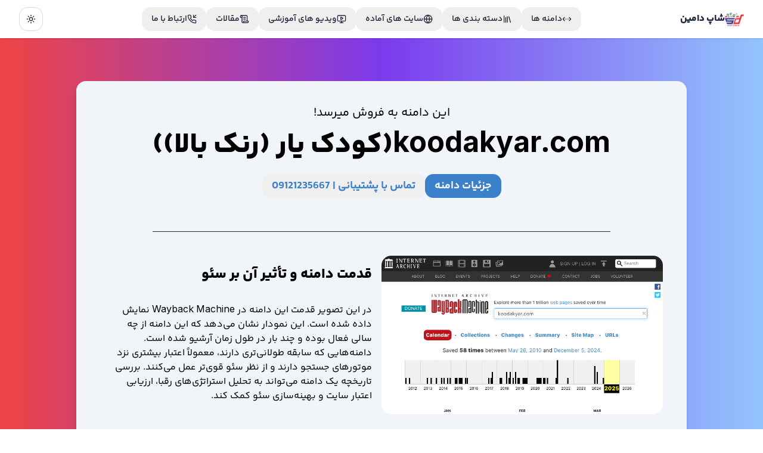

--- FILE ---
content_type: text/html; charset=utf-8
request_url: https://shopdomain.ir/detail-domains.php?domain=koodakyar-com
body_size: 9738
content:
<!DOCTYPE html><html lang="en"><head><meta charSet="UTF-8" data-next-head=""/><meta name="viewport" content="width=device-width, initial-scale=1.0" data-next-head=""/><title data-next-head="">خرید و فروش دامنه سایت koodakyar.com | کودک یار (رنک بالا)</title><meta name="description" content="در شاپ دامین، بهترین دامنه‌های رند، کوتاه و برند را مشاهده کنید. دامنه مناسب برای کسب‌وکار خود را پیدا کرده و با اطمینان خریداری کنید." data-next-head=""/><meta name="keywords" content="خرید دامنه، فروش دامنه، دامنه رند، دامنه خاص، دامنه کوتاه، ثبت دامنه، خرید دامنه برند" data-next-head=""/><link rel="canonical" href="https://stage-next.shopdomain.ir/detail-domains.php?domain=koodakyar-com" data-next-head=""/><meta name="author" content="سامان محلاتی" data-next-head=""/><meta name="publisher" content="shopdomain" data-next-head=""/><meta name="robots" content="index, follow" data-next-head=""/><meta property="og:title" content="خرید و فروش دامنه سایت koodakyar.com | کودک یار (رنک بالا)" data-next-head=""/><meta property="og:description" content="در شاپ دامین، بهترین دامنه‌های رند، کوتاه و برند را مشاهده کنید. دامنه مناسب برای کسب‌وکار خود را پیدا کرده و با اطمینان خریداری کنید." data-next-head=""/><meta property="og:url" content="https://stage-next.shopdomain.ir/detail-domains.php?domain=koodakyar-com" data-next-head=""/><meta property="og:type" content="website" data-next-head=""/><meta property="og:site_name" content="شاپ دامین" data-next-head=""/><meta property="og:image" content="https://stage-next.shopdomain.ir/assets/uploads/koodakyar.com.png" data-next-head=""/><meta property="og:image:width" content="400" data-next-head=""/><meta property="og:image:height" content="400" data-next-head=""/><meta property="og:image:type" content="image/png" data-next-head=""/><meta property="og:image:alt" content="لوگو شاپ دامین" data-next-head=""/><meta property="og:locale" content="fa_IR" data-next-head=""/><meta name="twitter:card" content="summary_large_image" data-next-head=""/><meta name="twitter:title" content="خرید و فروش دامنه سایت koodakyar.com | کودک یار (رنک بالا)" data-next-head=""/><meta property="twitter:url" content="https://stage-next.shopdomain.ir/detail-domains.php?domain=koodakyar-com" data-next-head=""/><meta property="twitter:domain" content="https://stage-next.shopdomain.ir/detail-domains.php?domain=koodakyar-com" data-next-head=""/><meta name="twitter:description" content="در شاپ دامین، بهترین دامنه‌های رند، کوتاه و برند را مشاهده کنید. دامنه مناسب برای کسب‌وکار خود را پیدا کرده و با اطمینان خریداری کنید." data-next-head=""/><meta name="twitter:image" content="https://stage-next.shopdomain.ir/assets/uploads/koodakyar.com.png" data-next-head=""/><meta name="subject" content="خرید و فروش دامنه‌های رند و خاص | ثبت دامنه | بازار خرید و فروش دامنه | دامنه‌های ویژه برای برندینگ و کسب‌وکار" data-next-head=""/><meta name="copyright" content="shopdomain" data-next-head=""/><meta name="language" content="fa" data-next-head=""/><meta name="topic" content="خرید و فروش دامنه | ثبت دامنه | دامنه رند | برندینگ آنلاین | بازار دامنه | دیجیتال مارکتینگ" data-next-head=""/><meta name="category" content="domain | seo | branding | digital marketing | website | marketplace" data-next-head=""/><link rel="icon" href="/assets/images/logo2.png" data-next-head=""/><link rel="preload" href="/_next/static/media/a34f9d1faa5f3315-s.p.woff2" as="font" type="font/woff2" crossorigin="anonymous" data-next-font="size-adjust"/><link rel="preload" href="/_next/static/media/158c6443e9edb688-s.p.woff2" as="font" type="font/woff2" crossorigin="anonymous" data-next-font="size-adjust"/><link rel="preload" href="/_next/static/media/7415398c8e3894ab-s.p.woff2" as="font" type="font/woff2" crossorigin="anonymous" data-next-font="size-adjust"/><link rel="preload" href="/_next/static/media/6c9a5e3ec174d7dd-s.p.woff2" as="font" type="font/woff2" crossorigin="anonymous" data-next-font="size-adjust"/><link rel="preload" href="/_next/static/media/1558418202a5222b-s.p.woff2" as="font" type="font/woff2" crossorigin="anonymous" data-next-font="size-adjust"/><link rel="preload" href="/_next/static/media/9ad329b4d3f9d275-s.p.woff2" as="font" type="font/woff2" crossorigin="anonymous" data-next-font="size-adjust"/><link rel="preload" href="/_next/static/media/589483dba2b0f7b5-s.p.woff2" as="font" type="font/woff2" crossorigin="anonymous" data-next-font="size-adjust"/><link rel="preload" href="/_next/static/media/926fd7937c024a1e-s.p.woff2" as="font" type="font/woff2" crossorigin="anonymous" data-next-font="size-adjust"/><link rel="preload" href="/_next/static/media/32ec5ecebb8731e0-s.p.woff2" as="font" type="font/woff2" crossorigin="anonymous" data-next-font="size-adjust"/><link rel="preload" href="/_next/static/css/04fa99679304e30b.css" as="style"/><script type="application/ld+json">{"@context":"https://schema.org","@type":"Product","name":"koodakyar.com","description":"کودک یار (رنک بالا)","offers":{"@type":"Offer","price":"مصطفی (25 ت)","priceCurrency":"IRR","availability":"https://schema.org/InStock"},"brand":{"@type":"Thing","name":"koodakyar.com"},"aggregateRating":{"@type":"AggregateRating","reviewCount":1},"url":"https://koodakyar.com","datePublished":"2026-01-13"}</script><link rel="preload" as="image" imageSrcSet="/_next/image?url=%2Fassets%2Flogo2.png&amp;w=128&amp;q=75 1x, /_next/image?url=%2Fassets%2Flogo2.png&amp;w=256&amp;q=75 2x" data-next-head=""/><link rel="stylesheet" href="/_next/static/css/04fa99679304e30b.css" data-n-g=""/><noscript data-n-css=""></noscript><script defer="" noModule="" src="/_next/static/chunks/polyfills-42372ed130431b0a.js"></script><script src="/_next/static/chunks/webpack-c9c95f709fe6b496.js" defer=""></script><script src="/_next/static/chunks/framework-a4ddb9b21624b39b.js" defer=""></script><script src="/_next/static/chunks/main-013d79fd40076fd9.js" defer=""></script><script src="/_next/static/chunks/pages/_app-5e9f498a3544dc7a.js" defer=""></script><script src="/_next/static/chunks/953-f41ba8f6aa51e259.js" defer=""></script><script src="/_next/static/chunks/348-a191d9d64ccb554d.js" defer=""></script><script src="/_next/static/chunks/546-638526f26e5c6d46.js" defer=""></script><script src="/_next/static/chunks/pages/detail-domains.php-1d804977910f673e.js" defer=""></script><script src="/_next/static/Iz2AWbud263UVLB6e1tZ4/_buildManifest.js" defer=""></script><script src="/_next/static/Iz2AWbud263UVLB6e1tZ4/_ssgManifest.js" defer=""></script></head><body class="antialiased"><link rel="preload" as="image" href="https://api.microlink.io/?url=https://web.archive.org/web/20250000000000*/koodakyar.com&amp;screenshot=true&amp;meta=false&amp;embed=screenshot.url&amp;colorScheme=dark&amp;viewport.isMobile=false&amp;viewport.deviceScaleFactor=1&amp;viewport.width=900&amp;viewport.height=560&amp;waitForTimeout=1.2s"/><link rel="preload" as="image" imageSrcSet="/_next/image?url=%2Fassets%2Flogo2.png&amp;w=128&amp;q=75 1x, /_next/image?url=%2Fassets%2Flogo2.png&amp;w=256&amp;q=75 2x"/><div id="__next"><script>((e,r,s,u,d,m,l,h)=>{let c=document.documentElement,v=["light","dark"];function p(i){(Array.isArray(e)?e:[e]).forEach(y=>{let k=y==="class",S=k&&m?d.map(f=>m[f]||f):d;k?(c.classList.remove(...S),c.classList.add(i)):c.setAttribute(y,i)}),R(i)}function R(i){h&&v.includes(i)&&(c.style.colorScheme=i)}function a(){return window.matchMedia("(prefers-color-scheme: dark)").matches?"dark":"light"}if(u)p(u);else try{let i=localStorage.getItem(r)||s,y=l&&i==="system"?a():i;p(y)}catch(i){}})("class","theme","system",null,["light","dark"],null,true,true)</script><div class="" style="position:fixed;top:0;right:0;height:2px;background:transparent;z-index:99999999999;width:100%;direction:rtl"><div class="" style="height:100%;background:rgb(75, 115, 174);transition:all 500ms ease;width:0%"><div style="box-shadow:0 0 10px rgb(75, 115, 174), 0 0 10px rgb(75, 115, 174);width:5%;opacity:1;position:absolute;height:100%;transition:all 500ms ease;transform:rotate(3deg) translate(0px, -4px);right:-10rem"></div></div></div><div dir="rtl" class="__variable_d65c78 __variable_79c49d font-body"><header class="fixed top-0 z-50 w-full transition-all bg-background/95 shadow backdrop-blur supports-[backdrop-filter]:bg-background/60 dark:shadow-secondary"><div class="px-4 sm:px-8 flex items-center justify-between h-16 max-w-[1400px] mx-auto"><div class="flex items-center space-x-4 lg:space-x-0"><a class="flex items-center gap-x-2" href="/"><img alt="شاپ دامین" loading="lazy" width="32" height="32" decoding="async" data-nimg="1" style="color:transparent" srcSet="/_next/image?url=%2Fassets%2Flogo2.png&amp;w=32&amp;q=75 1x, /_next/image?url=%2Fassets%2Flogo2.png&amp;w=64&amp;q=75 2x" src="/_next/image?url=%2Fassets%2Flogo2.png&amp;w=64&amp;q=75"/><h1 class="font-bold hidden text-slate-300 sm:block dark:text-slate-100 text-slate-800">شاپ دامین</h1></a></div><div class="items-center px-6 gap-x-2 hidden xl:flex"><a class="font-semibold flex items-center text-slate-100 dark:text-slate-100 gap-x-2 text-slate-800" href="/domains/SearchDomain"><button class="inline-flex items-center justify-center gap-2 whitespace-nowrap rounded-md font-medium ring-offset-background transition-colors focus-visible:outline-none focus-visible:ring-2 focus-visible:ring-ring focus-visible:ring-offset-2 disabled:pointer-events-none disabled:opacity-50 [&amp;_svg]:pointer-events-none [&amp;_svg]:size-4 [&amp;_svg]:shrink-0 hover:bg-accent hover:text-accent-foreground h-10 px-4 py-2 text-sm"><svg xmlns="http://www.w3.org/2000/svg" width="24" height="24" viewBox="0 0 24 24" fill="none" stroke="currentColor" stroke-width="2" stroke-linecap="round" stroke-linejoin="round" class="lucide lucide-chevrons-left-right-ellipsis !w-4 !h-4"><path d="m18 8 4 4-4 4"></path><path d="m6 8-4 4 4 4"></path><path d="M8 12h.01"></path><path d="M12 12h.01"></path><path d="M16 12h.01"></path></svg><span>دامنه ها</span></button></a><a class="font-semibold flex items-center text-slate-100 dark:text-slate-100 gap-x-2 text-slate-800" href="/categories"><button class="inline-flex items-center justify-center gap-2 whitespace-nowrap rounded-md font-medium ring-offset-background transition-colors focus-visible:outline-none focus-visible:ring-2 focus-visible:ring-ring focus-visible:ring-offset-2 disabled:pointer-events-none disabled:opacity-50 [&amp;_svg]:pointer-events-none [&amp;_svg]:size-4 [&amp;_svg]:shrink-0 hover:bg-accent hover:text-accent-foreground h-10 px-4 py-2 text-sm"><svg xmlns="http://www.w3.org/2000/svg" width="24" height="24" viewBox="0 0 24 24" fill="none" stroke="currentColor" stroke-width="2" stroke-linecap="round" stroke-linejoin="round" class="lucide lucide-library !w-4 !h-4"><path d="m16 6 4 14"></path><path d="M12 6v14"></path><path d="M8 8v12"></path><path d="M4 4v16"></path></svg><span>دسته بندی ها</span></button></a><a class="font-semibold flex items-center text-slate-100 dark:text-slate-100 gap-x-2 text-slate-800" href="/ready-websites"><button class="inline-flex items-center justify-center gap-2 whitespace-nowrap rounded-md font-medium ring-offset-background transition-colors focus-visible:outline-none focus-visible:ring-2 focus-visible:ring-ring focus-visible:ring-offset-2 disabled:pointer-events-none disabled:opacity-50 [&amp;_svg]:pointer-events-none [&amp;_svg]:size-4 [&amp;_svg]:shrink-0 hover:bg-accent hover:text-accent-foreground h-10 px-4 py-2 text-sm"><svg xmlns="http://www.w3.org/2000/svg" width="24" height="24" viewBox="0 0 24 24" fill="none" stroke="currentColor" stroke-width="2" stroke-linecap="round" stroke-linejoin="round" class="lucide lucide-globe !w-4 !h-4"><circle cx="12" cy="12" r="10"></circle><path d="M12 2a14.5 14.5 0 0 0 0 20 14.5 14.5 0 0 0 0-20"></path><path d="M2 12h20"></path></svg><span>سایت های آماده</span></button></a><a class="font-semibold flex items-center text-slate-100 dark:text-slate-100 gap-x-2 text-slate-800" href="/single-videos"><button class="inline-flex items-center justify-center gap-2 whitespace-nowrap rounded-md font-medium ring-offset-background transition-colors focus-visible:outline-none focus-visible:ring-2 focus-visible:ring-ring focus-visible:ring-offset-2 disabled:pointer-events-none disabled:opacity-50 [&amp;_svg]:pointer-events-none [&amp;_svg]:size-4 [&amp;_svg]:shrink-0 hover:bg-accent hover:text-accent-foreground h-10 px-4 py-2 text-sm"><svg xmlns="http://www.w3.org/2000/svg" width="24" height="24" viewBox="0 0 24 24" fill="none" stroke="currentColor" stroke-width="2" stroke-linecap="round" stroke-linejoin="round" class="lucide lucide-monitor-play !w-4 !h-4"><path d="M10 7.75a.75.75 0 0 1 1.142-.638l3.664 2.249a.75.75 0 0 1 0 1.278l-3.664 2.25a.75.75 0 0 1-1.142-.64z"></path><path d="M12 17v4"></path><path d="M8 21h8"></path><rect x="2" y="3" width="20" height="14" rx="2"></rect></svg><span>ویدیو های آموزشی</span></button></a><a class="font-semibold flex items-center text-slate-100 dark:text-slate-100 gap-x-2 text-slate-800" href="/blog"><button class="inline-flex items-center justify-center gap-2 whitespace-nowrap rounded-md font-medium ring-offset-background transition-colors focus-visible:outline-none focus-visible:ring-2 focus-visible:ring-ring focus-visible:ring-offset-2 disabled:pointer-events-none disabled:opacity-50 [&amp;_svg]:pointer-events-none [&amp;_svg]:size-4 [&amp;_svg]:shrink-0 hover:bg-accent hover:text-accent-foreground h-10 px-4 py-2 text-sm"><svg xmlns="http://www.w3.org/2000/svg" width="24" height="24" viewBox="0 0 24 24" fill="none" stroke="currentColor" stroke-width="2" stroke-linecap="round" stroke-linejoin="round" class="lucide lucide-scroll-text !w-4 !h-4"><path d="M15 12h-5"></path><path d="M15 8h-5"></path><path d="M19 17V5a2 2 0 0 0-2-2H4"></path><path d="M8 21h12a2 2 0 0 0 2-2v-1a1 1 0 0 0-1-1H11a1 1 0 0 0-1 1v1a2 2 0 1 1-4 0V5a2 2 0 1 0-4 0v2a1 1 0 0 0 1 1h3"></path></svg><span>مقالات</span></button></a><a class="font-semibold flex items-center text-slate-100 dark:text-slate-100 gap-x-2 text-slate-800" href="/contact-us.php"><button class="inline-flex items-center justify-center gap-2 whitespace-nowrap rounded-md font-medium ring-offset-background transition-colors focus-visible:outline-none focus-visible:ring-2 focus-visible:ring-ring focus-visible:ring-offset-2 disabled:pointer-events-none disabled:opacity-50 [&amp;_svg]:pointer-events-none [&amp;_svg]:size-4 [&amp;_svg]:shrink-0 hover:bg-accent hover:text-accent-foreground h-10 px-4 py-2 text-sm"><svg xmlns="http://www.w3.org/2000/svg" width="24" height="24" viewBox="0 0 24 24" fill="none" stroke="currentColor" stroke-width="2" stroke-linecap="round" stroke-linejoin="round" class="lucide lucide-phone-incoming !w-4 !h-4"><polyline points="16 2 16 8 22 8"></polyline><line x1="22" x2="16" y1="2" y2="8"></line><path d="M22 16.92v3a2 2 0 0 1-2.18 2 19.79 19.79 0 0 1-8.63-3.07 19.5 19.5 0 0 1-6-6 19.79 19.79 0 0 1-3.07-8.67A2 2 0 0 1 4.11 2h3a2 2 0 0 1 2 1.72 12.84 12.84 0 0 0 .7 2.81 2 2 0 0 1-.45 2.11L8.09 9.91a16 16 0 0 0 6 6l1.27-1.27a2 2 0 0 1 2.11-.45 12.84 12.84 0 0 0 2.81.7A2 2 0 0 1 22 16.92z"></path></svg><span>ارتباط با ما</span></button></a></div><div class="flex items-center justify-end gap-x-6 mr-3 sm:mr-0"><div class="hidden xl:block"><button class="inline-flex items-center justify-center gap-2 whitespace-nowrap rounded-md text-sm font-medium ring-offset-background transition-colors focus-visible:outline-none focus-visible:ring-2 focus-visible:ring-ring focus-visible:ring-offset-2 disabled:pointer-events-none disabled:opacity-50 [&amp;_svg]:pointer-events-none [&amp;_svg]:size-4 [&amp;_svg]:shrink-0 border border-input bg-background hover:bg-accent hover:text-accent-foreground h-10 w-10" type="button" id="radix-:R7d6:" aria-haspopup="menu" aria-expanded="false" data-state="closed"><svg xmlns="http://www.w3.org/2000/svg" width="24" height="24" viewBox="0 0 24 24" fill="none" stroke="currentColor" stroke-width="2" stroke-linecap="round" stroke-linejoin="round" class="lucide lucide-sun h-[1.2rem] w-[1.2rem] rotate-0 scale-100 transition-all dark:-rotate-90 text-slate-800 dark:scale-0"><circle cx="12" cy="12" r="4"></circle><path d="M12 2v2"></path><path d="M12 20v2"></path><path d="m4.93 4.93 1.41 1.41"></path><path d="m17.66 17.66 1.41 1.41"></path><path d="M2 12h2"></path><path d="M20 12h2"></path><path d="m6.34 17.66-1.41 1.41"></path><path d="m19.07 4.93-1.41 1.41"></path></svg><svg xmlns="http://www.w3.org/2000/svg" width="24" height="24" viewBox="0 0 24 24" fill="none" stroke="currentColor" stroke-width="2" stroke-linecap="round" stroke-linejoin="round" class="lucide lucide-moon absolute h-[1.2rem] w-[1.2rem] rotate-90 scale-0 transition-all dark:rotate-0 dark:scale-100"><path d="M12 3a6 6 0 0 0 9 9 9 9 0 1 1-9-9Z"></path></svg><span class="sr-only">Toggle theme</span></button></div><svg xmlns="http://www.w3.org/2000/svg" width="24" height="24" viewBox="0 0 24 24" fill="none" stroke="currentColor" stroke-width="2" stroke-linecap="round" stroke-linejoin="round" class="lucide lucide-equal xl:hidden" type="button" aria-haspopup="dialog" aria-expanded="false" aria-controls="radix-:Rbd6:" data-state="closed"><line x1="5" x2="19" y1="9" y2="9"></line><line x1="5" x2="19" y1="15" y2="15"></line></svg></div></div></header><main class="py-16"><div><div class="bg-gradient-to-l from-blue-300 via-violet-600 to-red-500 dark:from-blue-900 dark:via-violet-900 dark:to-red-900"><div class="container mx-auto px-4 py-6"><div><div class="max-w-screen-lg bg-slate-100 dark:bg-neutral-800 shadow-lg dark:shadow-none dark:border mx-auto p-4 rounded-2xl my-12"><div class="text-black dark:text-white text-center py-6"><p class="text-xl mb-4">این دامنه به فروش میرسد!</p><div class="flex items-center justify-center gap-x-4"><h1 class="text-3xl md:text-4xl lg:text-5xl font-bold">koodakyar.com</h1><h2 class="text-3xl md:text-4xl lg:text-5xl font-bold">(<!-- -->کودک یار (رنک بالا)<!-- -->)</h2></div><div class="flex items-center justify-center"><div class="flex items-center gap-4 my-6 flex-wrap justify-center px-4"><a target="_blank" href="/domain-details.php?url=koodakyar-com"><button class="inline-flex items-center justify-center gap-2 whitespace-nowrap rounded-md ring-offset-background transition-colors focus-visible:outline-none focus-visible:ring-2 focus-visible:ring-ring focus-visible:ring-offset-2 disabled:pointer-events-none disabled:opacity-50 [&amp;_svg]:pointer-events-none [&amp;_svg]:size-4 [&amp;_svg]:shrink-0 bg-primary text-primary-foreground hover:bg-primary/90 h-10 px-4 py-2 text-lg font-semibold">جزئیات دامنه</button></a><a href="tel:09121235667"><button class="inline-flex items-center justify-center gap-2 whitespace-nowrap rounded-md ring-offset-background transition-colors focus-visible:outline-none focus-visible:ring-2 focus-visible:ring-ring focus-visible:ring-offset-2 disabled:pointer-events-none disabled:opacity-50 [&amp;_svg]:pointer-events-none [&amp;_svg]:size-4 [&amp;_svg]:shrink-0 text-primary underline-offset-4 hover:underline h-10 px-4 py-2 text-lg font-semibold">تماس با پشتیبانی | <!-- -->09121235667</button></a></div></div><div data-orientation="horizontal" role="none" class="shrink-0 h-[1px] w-full mt-8 mb-10 bg-slate-800 dark:bg-slate-400 max-w-96 md:max-w-screen-md mx-auto"></div><div class="flex flex-col lg:flex-row items-start justify-center px-6 gap-4 mx-auto"><div class="flex-1 max-w-screen-sm w-full"><div style="opacity:0;filter:blur(6px);transform:translateY(-6px)"><a target="_blank" href="https://web.archive.org/web/20250000000000*/koodakyar.com"><div style="position:relative;width:100%;padding-bottom:56.25%" data-radix-aspect-ratio-wrapper=""><div class="bg-none rounded-2xl overflow-hidden" style="position:absolute;top:0;right:0;bottom:0;left:0"><img class="w-full" alt="قدمت دامنه koodakyar.com" src="https://api.microlink.io/?url=https://web.archive.org/web/20250000000000*/koodakyar.com&amp;screenshot=true&amp;meta=false&amp;embed=screenshot.url&amp;colorScheme=dark&amp;viewport.isMobile=false&amp;viewport.deviceScaleFactor=1&amp;viewport.width=900&amp;viewport.height=560&amp;waitForTimeout=1.2s"/><div class="flex-col items-center h-full w-full"><div class="animate-pulse bg-muted h-full w-full rounded-none"></div></div></div></div></a></div></div><div class="flex-1 lg:max-w-[32rem]"><div class="px-4 py-4"><h4 class="lg:text-right text-center mb-8 font-bold text-2xl">قدمت دامنه و تأثیر آن بر سئو</h4><p class="text-balance text-center lg:text-right">در این تصویر قدمت این دامنه در Wayback Machine نمایش داده شده است. این نمودار نشان می‌دهد که این دامنه از چه سالی فعال بوده و چند بار در طول زمان آرشیو شده است. دامنه‌هایی که سابقه طولانی‌تری دارند، معمولاً اعتبار بیشتری نزد موتورهای جستجو دارند و از نظر سئو قوی‌تر عمل می‌کنند. بررسی تاریخچه یک دامنه می‌تواند به تحلیل استراتژی‌های رقبا، ارزیابی اعتبار سایت و بهینه‌سازی سئو کمک کند.</p></div></div></div></div></div></div></div></div><div class="max-w-screen-2xl mx-auto px-4 md:px-8 mb-20"><div class="flex items-center mb-8 bg-secondary p-4 rounded-lg gap-4 mt-20"><svg xmlns="http://www.w3.org/2000/svg" width="24" height="24" viewBox="0 0 24 24" fill="none" stroke="currentColor" stroke-width="2" stroke-linecap="round" stroke-linejoin="round" class="lucide lucide-network"><rect x="16" y="16" width="6" height="6" rx="1"></rect><rect x="2" y="16" width="6" height="6" rx="1"></rect><rect x="9" y="2" width="6" height="6" rx="1"></rect><path d="M5 16v-3a1 1 0 0 1 1-1h12a1 1 0 0 1 1 1v3"></path><path d="M12 12V8"></path></svg><h2 class="font-bold">دامنه های مشابه</h2></div><div class="rounded-xl"><section class="flex flex-col gap-y-4 sm:gap-y-6 md:gap-y-0"><div class="rounded-md border"><div class="relative w-full overflow-auto"><table class="w-full caption-bottom text-sm alternating-table" dir="rtl"><thead class="[&amp;_tr]:border-b"><tr class="border-b transition-colors hover:bg-muted/50 data-[state=selected]:bg-muted"><th class="h-12 px-4 text-center align-middle text-muted-foreground [&amp;:has([role=checkbox])]:pr-0 font-bold whitespace-nowrap">نام دامنه</th><th class="h-12 px-4 text-center align-middle text-muted-foreground [&amp;:has([role=checkbox])]:pr-0 font-bold whitespace-nowrap">نام فارسی</th><th class="h-12 px-4 text-center align-middle text-muted-foreground [&amp;:has([role=checkbox])]:pr-0 font-bold whitespace-nowrap">قیمت و سابقه سایت</th><th class="h-12 px-4 text-center align-middle text-muted-foreground [&amp;:has([role=checkbox])]:pr-0 font-bold whitespace-nowrap">آخرین آپدیت</th><th class="h-12 px-4 text-center align-middle text-muted-foreground [&amp;:has([role=checkbox])]:pr-0 font-bold whitespace-nowrap">قدمت و رنک (با vpnوارد شوید)</th><th class="h-12 px-4 text-center align-middle text-muted-foreground [&amp;:has([role=checkbox])]:pr-0 font-bold whitespace-nowrap">جزئیات</th></tr></thead><tbody class="[&amp;_tr:last-child]:border-0"><tr class="border-b transition-colors hover:bg-muted/50 data-[state=selected]:bg-muted" data-state="false"><td class="p-4 align-middle [&amp;:has([role=checkbox])]:pr-0 text-center"><div class="px-2"><h5 class="font-medium text-lg">elmhonar.ir</h5></div></td><td class="p-4 align-middle [&amp;:has([role=checkbox])]:pr-0 text-center">علم هنر</td><td class="p-4 align-middle [&amp;:has([role=checkbox])]:pr-0 text-center">توافقی</td><td class="p-4 align-middle [&amp;:has([role=checkbox])]:pr-0 text-center"><div><button class="inline-flex items-center justify-center gap-2 whitespace-nowrap rounded-md ring-offset-background transition-colors focus-visible:outline-none focus-visible:ring-2 focus-visible:ring-ring focus-visible:ring-offset-2 disabled:pointer-events-none disabled:opacity-50 [&amp;_svg]:pointer-events-none [&amp;_svg]:size-4 [&amp;_svg]:shrink-0 underline-offset-4 hover:underline h-10 px-4 py-2 font-[400] text-lg text-orange-600">3 ساعت پیش</button></div></td><td class="p-4 align-middle [&amp;:has([role=checkbox])]:pr-0 text-center"><a target="_blank" class="flex justify-center" href="https://web.archive.org/web/20220000000000*/elmhonar.ir"><button class="inline-flex items-center justify-center gap-2 whitespace-nowrap rounded-md text-sm font-medium ring-offset-background transition-colors focus-visible:outline-none focus-visible:ring-2 focus-visible:ring-ring focus-visible:ring-offset-2 disabled:pointer-events-none disabled:opacity-50 [&amp;_svg]:pointer-events-none [&amp;_svg]:size-4 [&amp;_svg]:shrink-0 bg-primary text-primary-foreground hover:bg-primary/90 h-10 px-4 py-2"><span>مشاهده قدمت</span></button></a></td><td class="p-4 align-middle [&amp;:has([role=checkbox])]:pr-0 text-center"><div><button class="inline-flex items-center justify-center gap-2 whitespace-nowrap rounded-md text-sm font-medium ring-offset-background transition-colors focus-visible:outline-none focus-visible:ring-2 focus-visible:ring-ring focus-visible:ring-offset-2 disabled:pointer-events-none disabled:opacity-50 [&amp;_svg]:pointer-events-none [&amp;_svg]:size-4 [&amp;_svg]:shrink-0 text-primary underline-offset-4 hover:underline h-10 px-4 py-2"><a target="_blank" class="underline" href="/domain-details.php?url=elmhonarir">جزئیات بیشتر</a></button></div></td></tr><tr class="border-b transition-colors hover:bg-muted/50 data-[state=selected]:bg-muted" data-state="false"><td class="p-4 align-middle [&amp;:has([role=checkbox])]:pr-0 text-center"><div class="px-2"><h5 class="font-medium text-lg">momtazsho.ir</h5></div></td><td class="p-4 align-middle [&amp;:has([role=checkbox])]:pr-0 text-center">ممتاز شو</td><td class="p-4 align-middle [&amp;:has([role=checkbox])]:pr-0 text-center">توافقی</td><td class="p-4 align-middle [&amp;:has([role=checkbox])]:pr-0 text-center"><div><button class="inline-flex items-center justify-center gap-2 whitespace-nowrap rounded-md ring-offset-background transition-colors focus-visible:outline-none focus-visible:ring-2 focus-visible:ring-ring focus-visible:ring-offset-2 disabled:pointer-events-none disabled:opacity-50 [&amp;_svg]:pointer-events-none [&amp;_svg]:size-4 [&amp;_svg]:shrink-0 underline-offset-4 hover:underline h-10 px-4 py-2 font-[400] text-lg text-orange-600">3 ساعت پیش</button></div></td><td class="p-4 align-middle [&amp;:has([role=checkbox])]:pr-0 text-center"><a target="_blank" class="flex justify-center" href="https://web.archive.org/web/20220000000000*/momtazsho.ir"><button class="inline-flex items-center justify-center gap-2 whitespace-nowrap rounded-md text-sm font-medium ring-offset-background transition-colors focus-visible:outline-none focus-visible:ring-2 focus-visible:ring-ring focus-visible:ring-offset-2 disabled:pointer-events-none disabled:opacity-50 [&amp;_svg]:pointer-events-none [&amp;_svg]:size-4 [&amp;_svg]:shrink-0 bg-primary text-primary-foreground hover:bg-primary/90 h-10 px-4 py-2"><span>مشاهده قدمت</span></button></a></td><td class="p-4 align-middle [&amp;:has([role=checkbox])]:pr-0 text-center"><div><button class="inline-flex items-center justify-center gap-2 whitespace-nowrap rounded-md text-sm font-medium ring-offset-background transition-colors focus-visible:outline-none focus-visible:ring-2 focus-visible:ring-ring focus-visible:ring-offset-2 disabled:pointer-events-none disabled:opacity-50 [&amp;_svg]:pointer-events-none [&amp;_svg]:size-4 [&amp;_svg]:shrink-0 text-primary underline-offset-4 hover:underline h-10 px-4 py-2"><a target="_blank" class="underline" href="/domain-details.php?url=momtazshoir">جزئیات بیشتر</a></button></div></td></tr><tr class="border-b transition-colors hover:bg-muted/50 data-[state=selected]:bg-muted" data-state="false"><td class="p-4 align-middle [&amp;:has([role=checkbox])]:pr-0 text-center"><div class="px-2"><h5 class="font-medium text-lg">motiva.ir</h5></div></td><td class="p-4 align-middle [&amp;:has([role=checkbox])]:pr-0 text-center">موتیوا</td><td class="p-4 align-middle [&amp;:has([role=checkbox])]:pr-0 text-center">برند جراحی پلاستیک</td><td class="p-4 align-middle [&amp;:has([role=checkbox])]:pr-0 text-center"><div><button class="inline-flex items-center justify-center gap-2 whitespace-nowrap rounded-md ring-offset-background transition-colors focus-visible:outline-none focus-visible:ring-2 focus-visible:ring-ring focus-visible:ring-offset-2 disabled:pointer-events-none disabled:opacity-50 [&amp;_svg]:pointer-events-none [&amp;_svg]:size-4 [&amp;_svg]:shrink-0 underline-offset-4 hover:underline h-10 px-4 py-2 font-[400] text-lg text-orange-600">3 ساعت پیش</button></div></td><td class="p-4 align-middle [&amp;:has([role=checkbox])]:pr-0 text-center"><a target="_blank" class="flex justify-center" href="https://web.archive.org/web/20220000000000*/motiva.ir"><button class="inline-flex items-center justify-center gap-2 whitespace-nowrap rounded-md text-sm font-medium ring-offset-background transition-colors focus-visible:outline-none focus-visible:ring-2 focus-visible:ring-ring focus-visible:ring-offset-2 disabled:pointer-events-none disabled:opacity-50 [&amp;_svg]:pointer-events-none [&amp;_svg]:size-4 [&amp;_svg]:shrink-0 bg-primary text-primary-foreground hover:bg-primary/90 h-10 px-4 py-2"><span>مشاهده قدمت</span></button></a></td><td class="p-4 align-middle [&amp;:has([role=checkbox])]:pr-0 text-center"><div><button class="inline-flex items-center justify-center gap-2 whitespace-nowrap rounded-md text-sm font-medium ring-offset-background transition-colors focus-visible:outline-none focus-visible:ring-2 focus-visible:ring-ring focus-visible:ring-offset-2 disabled:pointer-events-none disabled:opacity-50 [&amp;_svg]:pointer-events-none [&amp;_svg]:size-4 [&amp;_svg]:shrink-0 text-primary underline-offset-4 hover:underline h-10 px-4 py-2"><a target="_blank" class="underline" href="/domain-details.php?url=motivair">جزئیات بیشتر</a></button></div></td></tr><tr class="border-b transition-colors hover:bg-muted/50 data-[state=selected]:bg-muted" data-state="false"><td class="p-4 align-middle [&amp;:has([role=checkbox])]:pr-0 text-center"><div class="px-2"><h5 class="font-medium text-lg">fitlearn.ir</h5></div></td><td class="p-4 align-middle [&amp;:has([role=checkbox])]:pr-0 text-center">فیت لرن</td><td class="p-4 align-middle [&amp;:has([role=checkbox])]:pr-0 text-center">آموزش فیتنس 20 ت</td><td class="p-4 align-middle [&amp;:has([role=checkbox])]:pr-0 text-center"><div><button class="inline-flex items-center justify-center gap-2 whitespace-nowrap rounded-md ring-offset-background transition-colors focus-visible:outline-none focus-visible:ring-2 focus-visible:ring-ring focus-visible:ring-offset-2 disabled:pointer-events-none disabled:opacity-50 [&amp;_svg]:pointer-events-none [&amp;_svg]:size-4 [&amp;_svg]:shrink-0 underline-offset-4 hover:underline h-10 px-4 py-2 font-[400] text-lg text-orange-600">3 ساعت پیش</button></div></td><td class="p-4 align-middle [&amp;:has([role=checkbox])]:pr-0 text-center"><a target="_blank" class="flex justify-center" href="https://web.archive.org/web/20220000000000*/fitlearn.ir"><button class="inline-flex items-center justify-center gap-2 whitespace-nowrap rounded-md text-sm font-medium ring-offset-background transition-colors focus-visible:outline-none focus-visible:ring-2 focus-visible:ring-ring focus-visible:ring-offset-2 disabled:pointer-events-none disabled:opacity-50 [&amp;_svg]:pointer-events-none [&amp;_svg]:size-4 [&amp;_svg]:shrink-0 bg-primary text-primary-foreground hover:bg-primary/90 h-10 px-4 py-2"><span>مشاهده قدمت</span></button></a></td><td class="p-4 align-middle [&amp;:has([role=checkbox])]:pr-0 text-center"><div><button class="inline-flex items-center justify-center gap-2 whitespace-nowrap rounded-md text-sm font-medium ring-offset-background transition-colors focus-visible:outline-none focus-visible:ring-2 focus-visible:ring-ring focus-visible:ring-offset-2 disabled:pointer-events-none disabled:opacity-50 [&amp;_svg]:pointer-events-none [&amp;_svg]:size-4 [&amp;_svg]:shrink-0 text-primary underline-offset-4 hover:underline h-10 px-4 py-2"><a target="_blank" class="underline" href="/domain-details.php?url=fitlearnir">جزئیات بیشتر</a></button></div></td></tr><tr class="border-b transition-colors hover:bg-muted/50 data-[state=selected]:bg-muted" data-state="false"><td class="p-4 align-middle [&amp;:has([role=checkbox])]:pr-0 text-center"><div class="px-2"><h5 class="font-medium text-lg">goftarname.ir</h5></div></td><td class="p-4 align-middle [&amp;:has([role=checkbox])]:pr-0 text-center">گفتارنامه</td><td class="p-4 align-middle [&amp;:has([role=checkbox])]:pr-0 text-center">رنک و قدمت بالا مناسب ریدایرکت (12ت)</td><td class="p-4 align-middle [&amp;:has([role=checkbox])]:pr-0 text-center"><div><button class="inline-flex items-center justify-center gap-2 whitespace-nowrap rounded-md ring-offset-background transition-colors focus-visible:outline-none focus-visible:ring-2 focus-visible:ring-ring focus-visible:ring-offset-2 disabled:pointer-events-none disabled:opacity-50 [&amp;_svg]:pointer-events-none [&amp;_svg]:size-4 [&amp;_svg]:shrink-0 underline-offset-4 hover:underline h-10 px-4 py-2 font-[400] text-lg text-orange-600">3 ساعت پیش</button></div></td><td class="p-4 align-middle [&amp;:has([role=checkbox])]:pr-0 text-center"><a target="_blank" class="flex justify-center" href="https://web.archive.org/web/20220000000000*/goftarname.ir"><button class="inline-flex items-center justify-center gap-2 whitespace-nowrap rounded-md text-sm font-medium ring-offset-background transition-colors focus-visible:outline-none focus-visible:ring-2 focus-visible:ring-ring focus-visible:ring-offset-2 disabled:pointer-events-none disabled:opacity-50 [&amp;_svg]:pointer-events-none [&amp;_svg]:size-4 [&amp;_svg]:shrink-0 bg-primary text-primary-foreground hover:bg-primary/90 h-10 px-4 py-2"><span>مشاهده قدمت</span></button></a></td><td class="p-4 align-middle [&amp;:has([role=checkbox])]:pr-0 text-center"><div><button class="inline-flex items-center justify-center gap-2 whitespace-nowrap rounded-md text-sm font-medium ring-offset-background transition-colors focus-visible:outline-none focus-visible:ring-2 focus-visible:ring-ring focus-visible:ring-offset-2 disabled:pointer-events-none disabled:opacity-50 [&amp;_svg]:pointer-events-none [&amp;_svg]:size-4 [&amp;_svg]:shrink-0 text-primary underline-offset-4 hover:underline h-10 px-4 py-2"><a target="_blank" class="underline" href="/domain-details.php?url=goftarnameir">جزئیات بیشتر</a></button></div></td></tr><tr class="border-b transition-colors hover:bg-muted/50 data-[state=selected]:bg-muted" data-state="false"><td class="p-4 align-middle [&amp;:has([role=checkbox])]:pr-0 text-center"><div class="px-2"><h5 class="font-medium text-lg">behlearn.ir</h5></div></td><td class="p-4 align-middle [&amp;:has([role=checkbox])]:pr-0 text-center">به لرن</td><td class="p-4 align-middle [&amp;:has([role=checkbox])]:pr-0 text-center">مناسب آموزش ( از 20 میلیون)</td><td class="p-4 align-middle [&amp;:has([role=checkbox])]:pr-0 text-center"><div><button class="inline-flex items-center justify-center gap-2 whitespace-nowrap rounded-md ring-offset-background transition-colors focus-visible:outline-none focus-visible:ring-2 focus-visible:ring-ring focus-visible:ring-offset-2 disabled:pointer-events-none disabled:opacity-50 [&amp;_svg]:pointer-events-none [&amp;_svg]:size-4 [&amp;_svg]:shrink-0 underline-offset-4 hover:underline h-10 px-4 py-2 font-[400] text-lg text-orange-600">3 ساعت پیش</button></div></td><td class="p-4 align-middle [&amp;:has([role=checkbox])]:pr-0 text-center"><a target="_blank" class="flex justify-center" href="https://web.archive.org/web/20220000000000*/behlearn.ir"><button class="inline-flex items-center justify-center gap-2 whitespace-nowrap rounded-md text-sm font-medium ring-offset-background transition-colors focus-visible:outline-none focus-visible:ring-2 focus-visible:ring-ring focus-visible:ring-offset-2 disabled:pointer-events-none disabled:opacity-50 [&amp;_svg]:pointer-events-none [&amp;_svg]:size-4 [&amp;_svg]:shrink-0 bg-primary text-primary-foreground hover:bg-primary/90 h-10 px-4 py-2"><span>مشاهده قدمت</span></button></a></td><td class="p-4 align-middle [&amp;:has([role=checkbox])]:pr-0 text-center"><div><button class="inline-flex items-center justify-center gap-2 whitespace-nowrap rounded-md text-sm font-medium ring-offset-background transition-colors focus-visible:outline-none focus-visible:ring-2 focus-visible:ring-ring focus-visible:ring-offset-2 disabled:pointer-events-none disabled:opacity-50 [&amp;_svg]:pointer-events-none [&amp;_svg]:size-4 [&amp;_svg]:shrink-0 text-primary underline-offset-4 hover:underline h-10 px-4 py-2"><a target="_blank" class="underline" href="/domain-details.php?url=behlearnir">جزئیات بیشتر</a></button></div></td></tr><tr class="border-b transition-colors hover:bg-muted/50 data-[state=selected]:bg-muted" data-state="false"><td class="p-4 align-middle [&amp;:has([role=checkbox])]:pr-0 text-center"><div class="px-2"><h5 class="font-medium text-lg">goodlearn.ir</h5></div></td><td class="p-4 align-middle [&amp;:has([role=checkbox])]:pr-0 text-center">گود لرن</td><td class="p-4 align-middle [&amp;:has([role=checkbox])]:pr-0 text-center">مناسب آموزش ( از 12 میلیون)</td><td class="p-4 align-middle [&amp;:has([role=checkbox])]:pr-0 text-center"><div><button class="inline-flex items-center justify-center gap-2 whitespace-nowrap rounded-md ring-offset-background transition-colors focus-visible:outline-none focus-visible:ring-2 focus-visible:ring-ring focus-visible:ring-offset-2 disabled:pointer-events-none disabled:opacity-50 [&amp;_svg]:pointer-events-none [&amp;_svg]:size-4 [&amp;_svg]:shrink-0 underline-offset-4 hover:underline h-10 px-4 py-2 font-[400] text-lg text-orange-600">3 ساعت پیش</button></div></td><td class="p-4 align-middle [&amp;:has([role=checkbox])]:pr-0 text-center"><a target="_blank" class="flex justify-center" href="https://web.archive.org/web/20220000000000*/goodlearn.ir"><button class="inline-flex items-center justify-center gap-2 whitespace-nowrap rounded-md text-sm font-medium ring-offset-background transition-colors focus-visible:outline-none focus-visible:ring-2 focus-visible:ring-ring focus-visible:ring-offset-2 disabled:pointer-events-none disabled:opacity-50 [&amp;_svg]:pointer-events-none [&amp;_svg]:size-4 [&amp;_svg]:shrink-0 bg-primary text-primary-foreground hover:bg-primary/90 h-10 px-4 py-2"><span>مشاهده قدمت</span></button></a></td><td class="p-4 align-middle [&amp;:has([role=checkbox])]:pr-0 text-center"><div><button class="inline-flex items-center justify-center gap-2 whitespace-nowrap rounded-md text-sm font-medium ring-offset-background transition-colors focus-visible:outline-none focus-visible:ring-2 focus-visible:ring-ring focus-visible:ring-offset-2 disabled:pointer-events-none disabled:opacity-50 [&amp;_svg]:pointer-events-none [&amp;_svg]:size-4 [&amp;_svg]:shrink-0 text-primary underline-offset-4 hover:underline h-10 px-4 py-2"><a target="_blank" class="underline" href="/domain-details.php?url=goodlearnir">جزئیات بیشتر</a></button></div></td></tr><tr class="border-b transition-colors hover:bg-muted/50 data-[state=selected]:bg-muted" data-state="false"><td class="p-4 align-middle [&amp;:has([role=checkbox])]:pr-0 text-center"><div class="px-2"><h5 class="font-medium text-lg">dara-sara.ir</h5></div></td><td class="p-4 align-middle [&amp;:has([role=checkbox])]:pr-0 text-center">دارا سارا</td><td class="p-4 align-middle [&amp;:has([role=checkbox])]:pr-0 text-center">توافقی</td><td class="p-4 align-middle [&amp;:has([role=checkbox])]:pr-0 text-center"><div><button class="inline-flex items-center justify-center gap-2 whitespace-nowrap rounded-md ring-offset-background transition-colors focus-visible:outline-none focus-visible:ring-2 focus-visible:ring-ring focus-visible:ring-offset-2 disabled:pointer-events-none disabled:opacity-50 [&amp;_svg]:pointer-events-none [&amp;_svg]:size-4 [&amp;_svg]:shrink-0 underline-offset-4 hover:underline h-10 px-4 py-2 font-[400] text-lg text-orange-600">3 ساعت پیش</button></div></td><td class="p-4 align-middle [&amp;:has([role=checkbox])]:pr-0 text-center"><a target="_blank" class="flex justify-center" href="https://web.archive.org/web/20220000000000*/dara-sara.ir"><button class="inline-flex items-center justify-center gap-2 whitespace-nowrap rounded-md text-sm font-medium ring-offset-background transition-colors focus-visible:outline-none focus-visible:ring-2 focus-visible:ring-ring focus-visible:ring-offset-2 disabled:pointer-events-none disabled:opacity-50 [&amp;_svg]:pointer-events-none [&amp;_svg]:size-4 [&amp;_svg]:shrink-0 bg-primary text-primary-foreground hover:bg-primary/90 h-10 px-4 py-2"><span>مشاهده قدمت</span></button></a></td><td class="p-4 align-middle [&amp;:has([role=checkbox])]:pr-0 text-center"><div><button class="inline-flex items-center justify-center gap-2 whitespace-nowrap rounded-md text-sm font-medium ring-offset-background transition-colors focus-visible:outline-none focus-visible:ring-2 focus-visible:ring-ring focus-visible:ring-offset-2 disabled:pointer-events-none disabled:opacity-50 [&amp;_svg]:pointer-events-none [&amp;_svg]:size-4 [&amp;_svg]:shrink-0 text-primary underline-offset-4 hover:underline h-10 px-4 py-2"><a target="_blank" class="underline" href="/domain-details.php?url=dara-sarair">جزئیات بیشتر</a></button></div></td></tr><tr class="border-b transition-colors hover:bg-muted/50 data-[state=selected]:bg-muted" data-state="false"><td class="p-4 align-middle [&amp;:has([role=checkbox])]:pr-0 text-center"><div class="px-2"><h5 class="font-medium text-lg">doctorshow.ir</h5></div></td><td class="p-4 align-middle [&amp;:has([role=checkbox])]:pr-0 text-center">دکتر شو</td><td class="p-4 align-middle [&amp;:has([role=checkbox])]:pr-0 text-center">توافقی</td><td class="p-4 align-middle [&amp;:has([role=checkbox])]:pr-0 text-center"><div><button class="inline-flex items-center justify-center gap-2 whitespace-nowrap rounded-md ring-offset-background transition-colors focus-visible:outline-none focus-visible:ring-2 focus-visible:ring-ring focus-visible:ring-offset-2 disabled:pointer-events-none disabled:opacity-50 [&amp;_svg]:pointer-events-none [&amp;_svg]:size-4 [&amp;_svg]:shrink-0 underline-offset-4 hover:underline h-10 px-4 py-2 font-[400] text-lg text-orange-600">3 ساعت پیش</button></div></td><td class="p-4 align-middle [&amp;:has([role=checkbox])]:pr-0 text-center"><a target="_blank" class="flex justify-center" href="https://web.archive.org/web/20220000000000*/doctorshow.ir"><button class="inline-flex items-center justify-center gap-2 whitespace-nowrap rounded-md text-sm font-medium ring-offset-background transition-colors focus-visible:outline-none focus-visible:ring-2 focus-visible:ring-ring focus-visible:ring-offset-2 disabled:pointer-events-none disabled:opacity-50 [&amp;_svg]:pointer-events-none [&amp;_svg]:size-4 [&amp;_svg]:shrink-0 bg-primary text-primary-foreground hover:bg-primary/90 h-10 px-4 py-2"><span>مشاهده قدمت</span></button></a></td><td class="p-4 align-middle [&amp;:has([role=checkbox])]:pr-0 text-center"><div><button class="inline-flex items-center justify-center gap-2 whitespace-nowrap rounded-md text-sm font-medium ring-offset-background transition-colors focus-visible:outline-none focus-visible:ring-2 focus-visible:ring-ring focus-visible:ring-offset-2 disabled:pointer-events-none disabled:opacity-50 [&amp;_svg]:pointer-events-none [&amp;_svg]:size-4 [&amp;_svg]:shrink-0 text-primary underline-offset-4 hover:underline h-10 px-4 py-2"><a target="_blank" class="underline" href="/domain-details.php?url=doctorshowir">جزئیات بیشتر</a></button></div></td></tr><tr class="border-b transition-colors hover:bg-muted/50 data-[state=selected]:bg-muted" data-state="false"><td class="p-4 align-middle [&amp;:has([role=checkbox])]:pr-0 text-center"><div class="px-2"><h5 class="font-medium text-lg">paado.ir</h5></div></td><td class="p-4 align-middle [&amp;:has([role=checkbox])]:pr-0 text-center">پادو</td><td class="p-4 align-middle [&amp;:has([role=checkbox])]:pr-0 text-center">توافقی</td><td class="p-4 align-middle [&amp;:has([role=checkbox])]:pr-0 text-center"><div><button class="inline-flex items-center justify-center gap-2 whitespace-nowrap rounded-md ring-offset-background transition-colors focus-visible:outline-none focus-visible:ring-2 focus-visible:ring-ring focus-visible:ring-offset-2 disabled:pointer-events-none disabled:opacity-50 [&amp;_svg]:pointer-events-none [&amp;_svg]:size-4 [&amp;_svg]:shrink-0 underline-offset-4 hover:underline h-10 px-4 py-2 font-[400] text-lg text-orange-600">3 ساعت پیش</button></div></td><td class="p-4 align-middle [&amp;:has([role=checkbox])]:pr-0 text-center"><a target="_blank" class="flex justify-center" href="https://web.archive.org/web/20220000000000*/paado.ir"><button class="inline-flex items-center justify-center gap-2 whitespace-nowrap rounded-md text-sm font-medium ring-offset-background transition-colors focus-visible:outline-none focus-visible:ring-2 focus-visible:ring-ring focus-visible:ring-offset-2 disabled:pointer-events-none disabled:opacity-50 [&amp;_svg]:pointer-events-none [&amp;_svg]:size-4 [&amp;_svg]:shrink-0 bg-primary text-primary-foreground hover:bg-primary/90 h-10 px-4 py-2"><span>مشاهده قدمت</span></button></a></td><td class="p-4 align-middle [&amp;:has([role=checkbox])]:pr-0 text-center"><div><button class="inline-flex items-center justify-center gap-2 whitespace-nowrap rounded-md text-sm font-medium ring-offset-background transition-colors focus-visible:outline-none focus-visible:ring-2 focus-visible:ring-ring focus-visible:ring-offset-2 disabled:pointer-events-none disabled:opacity-50 [&amp;_svg]:pointer-events-none [&amp;_svg]:size-4 [&amp;_svg]:shrink-0 text-primary underline-offset-4 hover:underline h-10 px-4 py-2"><a target="_blank" class="underline" href="/domain-details.php?url=paadoir">جزئیات بیشتر</a></button></div></td></tr></tbody></table></div></div><div class="overflow-x-auto max-w-full"><div class="min-w-[35rem]"></div></div></section></div></div></div></main><footer class="w-full bg-[#EBF3FF] dark:bg-[#131d2c] pt-7 z-[120] dark:border-t"><div class="max-w-[1800px] mx-auto px-5 2xl:px-36 py-5 flex flex-col xl:flex-row justify-between"><div><div class="flex flex-col md:flex-row md:items-center md:justify-between 2xl:flex-col 2xl:items-start"><div><div class="flex items-center gap-6"><img alt="logo" width="100" height="100" decoding="async" data-nimg="1" style="color:transparent" srcSet="/_next/image?url=%2Fassets%2Flogo2.png&amp;w=128&amp;q=75 1x, /_next/image?url=%2Fassets%2Flogo2.png&amp;w=256&amp;q=75 2x" src="/_next/image?url=%2Fassets%2Flogo2.png&amp;w=256&amp;q=75"/><h1 class="text-xl font-black text-red-800">فروشگاه شاپ دامین</h1></div><p class="max-w-[25rem] mt-6 leading-8 dark:text-slate-300">سایت فروشگاهی شاپ دامین ارائه دهنده انواع دامنه ها با قدمت چندین ساله برای صنف های مختلف و کسب و کار های نو پا.</p></div><div class="rounded-lg border bg-card text-card-foreground shadow-sm w-44 my-3"><div class="flex items-center text-blue-700 p-3 gap-2"><svg xmlns="http://www.w3.org/2000/svg" fill="none" viewBox="0 0 24 24" stroke-width="1.5" stroke="currentColor" class="w-6 h-6"><path stroke-linecap="round" stroke-linejoin="round" d="M2.036 12.322a1.012 1.012 0 010-.639C3.423 7.51 7.36 4.5 12 4.5c4.638 0 8.573 3.007 9.963 7.178.07.207.07.431 0 .639C20.577 16.49 16.64 19.5 12 19.5c-4.638 0-8.573-3.007-9.963-7.178z"></path><path stroke-linecap="round" stroke-linejoin="round" d="M15 12a3 3 0 11-6 0 3 3 0 016 0z"></path></svg><div class="flex items-center gap-x-2"><span class="whitespace-nowrap">بازدید روز:</span><span class="text-primary whitespace-nowrap">0</span></div></div></div></div><div><a referrerPolicy="origin" target="_blank" href="https://trustseal.enamad.ir/?id=587245&amp;Code=4hCVTnj9vZomhwH5ieaSzpDLEweiyzns"><img referrerPolicy="origin" alt="enamad" loading="lazy" width="120" height="120" decoding="async" data-nimg="1" class="mix-blend-multiply opacity-75" style="color:transparent;cursor:pointer" srcSet="/_next/image?url=%2Fassets%2Fimages%2Fenamad.png&amp;w=128&amp;q=100 1x, /_next/image?url=%2Fassets%2Fimages%2Fenamad.png&amp;w=256&amp;q=100 2x" src="/_next/image?url=%2Fassets%2Fimages%2Fenamad.png&amp;w=256&amp;q=100"/></a></div><div class="flex items-center gap-5 mt-6 text-blue-900"><svg xmlns="http://www.w3.org/2000/svg" width="24" height="24" viewBox="0 0 24 24" fill="none" stroke="currentColor" stroke-width="2" stroke-linecap="round" stroke-linejoin="round" class="lucide lucide-instagram w-6 h-6"><rect width="20" height="20" x="2" y="2" rx="5" ry="5"></rect><path d="M16 11.37A4 4 0 1 1 12.63 8 4 4 0 0 1 16 11.37z"></path><line x1="17.5" x2="17.51" y1="6.5" y2="6.5"></line></svg><svg xmlns="http://www.w3.org/2000/svg" width="24" height="24" viewBox="0 0 24 24" fill="none" stroke="currentColor" stroke-width="2" stroke-linecap="round" stroke-linejoin="round" class="lucide lucide-send w-6 h-6"><path d="M14.536 21.686a.5.5 0 0 0 .937-.024l6.5-19a.496.496 0 0 0-.635-.635l-19 6.5a.5.5 0 0 0-.024.937l7.93 3.18a2 2 0 0 1 1.112 1.11z"></path><path d="m21.854 2.147-10.94 10.939"></path></svg><svg xmlns="http://www.w3.org/2000/svg" width="24" height="24" viewBox="0 0 24 24" fill="none" stroke="currentColor" stroke-width="2" stroke-linecap="round" stroke-linejoin="round" class="lucide lucide-phone w-6 h-6"><path d="M22 16.92v3a2 2 0 0 1-2.18 2 19.79 19.79 0 0 1-8.63-3.07 19.5 19.5 0 0 1-6-6 19.79 19.79 0 0 1-3.07-8.67A2 2 0 0 1 4.11 2h3a2 2 0 0 1 2 1.72 12.84 12.84 0 0 0 .7 2.81 2 2 0 0 1-.45 2.11L8.09 9.91a16 16 0 0 0 6 6l1.27-1.27a2 2 0 0 1 2.11-.45 12.84 12.84 0 0 0 2.81.7A2 2 0 0 1 22 16.92z"></path></svg></div></div><div class="grid grid-cols-2 sm:grid-cols-2 xl:grid-cols-4 gap-7 mt-10"><div class="md:px-6 pb-6 border-b xl:border-l xl:border-b-0 border-slate-400 last:border-l-0"><h2 class="text-slate-900 dark:text-slate-200 font-bold text-[1.2rem]">راه های ارتباطی</h2><ul class="text-slate-700 dark:text-slate-400 text-[0.9rem] flex flex-col gap-2 mt-2"><li><a href="tel:02188883650">شماره ثابت اول : 02188883650</a></li><li><a href="tel:09121235667">شماره همراه : 09121235667</a></li><li><span>اینستاگرام شاپ دامین</span></li><li><a href="https://t.me/itteamiran">کانال تلگرامی شاپ دامین</a></li></ul></div><div class="md:px-6 pb-6 border-b xl:border-l xl:border-b-0 border-slate-400 last:border-l-0"><h2 class="text-slate-900 dark:text-slate-200 font-bold text-[1.2rem]">دسترسی سریع</h2><ul class="text-slate-700 dark:text-slate-400 text-[0.9rem] flex flex-col gap-2 mt-2"><li><a href="/">خانه</a></li><li><a href="/src/pages/contact-us.php">درباره ما</a></li><li><a href="/domains/SerachDomain">دامنه ها</a></li></ul></div><div class="md:px-6 pb-6 border-b xl:border-l xl:border-b-0 border-slate-400 last:border-l-0"><h2 class="text-slate-900 dark:text-slate-200 font-bold text-[1.2rem]">هلدینگ ما</h2><ul class="text-slate-700 dark:text-slate-400 text-[0.9rem] flex flex-col gap-2 mt-2"><li><a target="_blank" href="http://avalamozesh.com/">اول آموزش (آموزش برنامه نویسی)</a></li><li><a target="_blank" href="http://fawp.ir/">وردپرس فارسی (توسعه قالب)</a></li><li><a target="_blank" href="https://alotarahi.ir/">طراحی سایت (سفارش وبسایت)</a></li><li><a target="_blank" href="https://shopdomain.ir/">شاپ دامین (دامنه و سئو)</a></li><li><a target="_blank" href="https://itteam.ir/">تیم آی تی (طراحی سایت)</a></li><li><a target="_blank" href="https://visaapp.ir/">ویزا اپ (ویزا کشور)</a></li><li><a target="_blank" href="http://asantour.com/">آسان تور (تور های مسافرتی)</a></li><li><a target="_blank" href="http://vipamlak.ir/">vip املاک (خرید املاک)</a></li></ul></div><div class="md:px-6 pb-6 border-b xl:border-l xl:border-b-0 border-slate-400 last:border-l-0"><h2 class="text-slate-900 dark:text-slate-200 font-bold text-[1.2rem]">دامنه ها</h2><ul class="text-slate-700 dark:text-slate-400 text-[0.9rem] flex flex-col gap-2 mt-2"><li><a href="/domains/SerachDomain">دامنه های رنک دار</a></li><li><a href="/domains/SerachDomain">دامنه های قدمت دار</a></li><li><a href="/domains/SerachDomain">خرید دامنه</a></li><li><a href="/domains/SerachDomain">دامنه های لوگو دار</a></li><li><a href="/domains/SerachDomain">دامنه های با وبسایت</a></li><li><a href="/domains/SerachDomain">همه دامنه ها</a></li><li><a href="/domains/SerachDomain">دامنه های .ir</a></li><li><a href="/domains/SerachDomain">دامنه های .com</a></li></ul></div></div></div><div class="bg-slate-800 py-4 px-5 2xl:px-20 w-full"><div class="max-w-screen-2xl mx-auto flex flex-col lg:flex-row gap-3 justify-between items-center"><h2 class="text-slate-300">کلیه حقوق مادی و معنوی این سایت متعلق به شاپ دامین است 2025 ©</h2><div class="text-slate-200 flex items-center gap-4"><svg xmlns="http://www.w3.org/2000/svg" width="24" height="24" viewBox="0 0 24 24" fill="none" stroke="currentColor" stroke-width="2" stroke-linecap="round" stroke-linejoin="round" class="lucide lucide-phone w-6 h-6"><path d="M22 16.92v3a2 2 0 0 1-2.18 2 19.79 19.79 0 0 1-8.63-3.07 19.5 19.5 0 0 1-6-6 19.79 19.79 0 0 1-3.07-8.67A2 2 0 0 1 4.11 2h3a2 2 0 0 1 2 1.72 12.84 12.84 0 0 0 .7 2.81 2 2 0 0 1-.45 2.11L8.09 9.91a16 16 0 0 0 6 6l1.27-1.27a2 2 0 0 1 2.11-.45 12.84 12.84 0 0 0 2.81.7A2 2 0 0 1 22 16.92z"></path></svg><div class="flex items-center gap-5 mt-1"><h5>0912-123-5667</h5><div data-orientation="vertical" role="none" class="shrink-0 bg-border w-[1px] h-4"></div><h5>021-88883650</h5></div></div></div></div></footer></div></div><script id="__NEXT_DATA__" type="application/json">{"props":{"pageProps":{"data":{"domain":{"id":5192,"name":"koodakyar.com","sell":false,"logo":null,"tell":"09121235667","persian_name":"کودک یار (رنک بالا)","price":"مصطفی (25 ت)","vip":false,"last_update":"2026-01-13","slug":"koodakyar-com","category":[{"id":15,"name":"پزشکی ، دارو ، سلامت"},{"id":16,"name":"مناسب آموزش ، کتاب ، درس"}],"virtrin":false,"description":null,"wayback":{"count":49,"years":{"2010":["2010-05-26 18:09:21"],"2011":["2011-11-06 07:47:25","2011-12-01 21:07:08"],"2012":["2012-01-01 18:32:04","2012-04-24 20:23:31"],"2013":["2013-06-05 15:26:34","2013-09-03 03:47:35"],"2014":["2014-01-01 23:07:44","2014-05-17 17:41:56","2014-07-20 11:50:09","2014-10-02 05:53:07","2014-12-17 12:30:14"],"2015":["2015-04-01 12:51:48","2015-05-06 14:39:43","2015-07-08 06:34:00","2015-08-01 18:51:57","2015-09-09 13:41:16","2015-12-10 13:05:46"],"2016":["2016-01-10 16:53:40"],"2017":["2017-06-16 00:24:04","2017-08-03 23:18:38","2017-09-08 04:19:35","2017-09-23 07:45:19"],"2018":["2018-03-18 04:09:06","2018-04-17 02:35:46","2018-08-05 04:55:31","2018-08-28 16:01:03","2018-10-31 09:24:01","2018-11-01 13:22:32","2018-11-17 19:10:55"],"2019":["2019-01-02 05:12:15","2019-03-12 13:11:03","2019-03-13 13:38:38","2019-05-13 11:19:01","2019-06-17 15:02:54"],"2020":["2020-08-03 11:44:41","2020-09-21 05:49:50","2020-10-22 09:00:35","2020-11-29 13:14:25"],"2021":["2021-01-19 14:35:21","2021-02-28 06:22:38","2021-04-16 10:56:18","2021-11-25 07:05:32","2021-12-02 16:39:36","2021-12-04 01:11:05","2021-12-04 07:18:31","2021-12-11 11:07:08"],"2022":["2022-08-08 20:28:02"]}},"visit":8842},"related_domains":[{"id":6535,"name":"elmhonar.ir","sell":false,"logo":null,"tell":"09121235667","persian_name":"علم هنر","price":"توافقی","vip":false,"last_update":"2026-01-13","slug":"elmhonarir","category":[{"id":16,"name":"مناسب آموزش ، کتاب ، درس"}],"virtrin":false,"description":"","wayback":null,"visit":96861},{"id":6518,"name":"momtazsho.ir","sell":false,"logo":null,"tell":"09121235667","persian_name":"ممتاز شو","price":"توافقی","vip":false,"last_update":"2026-01-13","slug":"momtazshoir","category":[{"id":16,"name":"مناسب آموزش ، کتاب ، درس"},{"id":100,"name":"دارای رنک بالا، ریپورتاژ و سئو"}],"virtrin":false,"description":"","wayback":null,"visit":101360},{"id":6515,"name":"motiva.ir","sell":false,"logo":null,"tell":"09121235667","persian_name":"موتیوا","price":"برند جراحی پلاستیک","vip":false,"last_update":"2026-01-13","slug":"motivair","category":[{"id":15,"name":"پزشکی ، دارو ، سلامت"}],"virtrin":false,"description":"","wayback":null,"visit":35005},{"id":6511,"name":"fitlearn.ir","sell":false,"logo":null,"tell":"09121235667","persian_name":"فیت لرن","price":"آموزش فیتنس 20 ت","vip":false,"last_update":"2026-01-13","slug":"fitlearnir","category":[{"id":16,"name":"مناسب آموزش ، کتاب ، درس"},{"id":105,"name":"بدنسازی ، ورزشی ، کوهنوردی و مرتبط"}],"virtrin":false,"description":"","wayback":null,"visit":26464},{"id":6497,"name":"goftarname.ir","sell":false,"logo":null,"tell":"09121235667","persian_name":"گفتارنامه","price":"رنک و قدمت بالا مناسب ریدایرکت (12ت)","vip":false,"last_update":"2026-01-13","slug":"goftarnameir","category":[{"id":16,"name":"مناسب آموزش ، کتاب ، درس"},{"id":17,"name":"کاریابی ، مشاوره، تبلیغات خبری"},{"id":100,"name":"دارای رنک بالا، ریپورتاژ و سئو"}],"virtrin":false,"description":"","wayback":null,"visit":314926},{"id":6484,"name":"behlearn.ir","sell":false,"logo":null,"tell":"09121235667","persian_name":"به لرن","price":"مناسب آموزش ( از 20 میلیون)","vip":false,"last_update":"2026-01-13","slug":"behlearnir","category":[{"id":16,"name":"مناسب آموزش ، کتاب ، درس"}],"virtrin":false,"description":"","wayback":null,"visit":69008},{"id":6460,"name":"goodlearn.ir","sell":false,"logo":null,"tell":"09121235667","persian_name":"گود لرن","price":"مناسب آموزش ( از 12 میلیون)","vip":true,"last_update":"2026-01-13","slug":"goodlearnir","category":[{"id":12,"name":"رایانه ، وب سایت و تکنولوژی"},{"id":16,"name":"مناسب آموزش ، کتاب ، درس"}],"virtrin":false,"description":"","wayback":null,"visit":98116},{"id":6459,"name":"dara-sara.ir","sell":false,"logo":null,"tell":"09121235667","persian_name":"دارا سارا","price":"توافقی","vip":false,"last_update":"2026-01-13","slug":"dara-sarair","category":[{"id":16,"name":"مناسب آموزش ، کتاب ، درس"},{"id":100,"name":"دارای رنک بالا، ریپورتاژ و سئو"}],"virtrin":false,"description":"","wayback":null,"visit":56181},{"id":6451,"name":"doctorshow.ir","sell":false,"logo":null,"tell":"09121235667","persian_name":"دکتر شو","price":"توافقی","vip":false,"last_update":"2026-01-13","slug":"doctorshowir","category":[{"id":15,"name":"پزشکی ، دارو ، سلامت"},{"id":101,"name":"مناسب توسعه و نبردبان، برندت"}],"virtrin":false,"description":"","wayback":null,"visit":71520},{"id":6443,"name":"paado.ir","sell":false,"logo":null,"tell":"09121235667","persian_name":"پادو","price":"توافقی","vip":false,"last_update":"2026-01-13","slug":"paadoir","category":[{"id":11,"name":"بازرگانی ، تجارت و برند سازی"},{"id":16,"name":"مناسب آموزش ، کتاب ، درس"},{"id":17,"name":"کاریابی ، مشاوره، تبلیغات خبری"},{"id":21,"name":"اختصاری ، مناسب هر کسب و کار"}],"virtrin":false,"description":"","wayback":null,"visit":139196}]},"imageURL":"/assets/uploads/koodakyar.com.png"},"__N_SSP":true},"page":"/detail-domains.php","query":{"domain":"koodakyar-com"},"buildId":"Iz2AWbud263UVLB6e1tZ4","isFallback":false,"isExperimentalCompile":false,"gssp":true,"scriptLoader":[]}</script><script defer src="https://static.cloudflareinsights.com/beacon.min.js/vcd15cbe7772f49c399c6a5babf22c1241717689176015" integrity="sha512-ZpsOmlRQV6y907TI0dKBHq9Md29nnaEIPlkf84rnaERnq6zvWvPUqr2ft8M1aS28oN72PdrCzSjY4U6VaAw1EQ==" data-cf-beacon='{"version":"2024.11.0","token":"f82c9934fab140719d335eddc8fc05d5","r":1,"server_timing":{"name":{"cfCacheStatus":true,"cfEdge":true,"cfExtPri":true,"cfL4":true,"cfOrigin":true,"cfSpeedBrain":true},"location_startswith":null}}' crossorigin="anonymous"></script>
</body></html>

--- FILE ---
content_type: application/javascript; charset=UTF-8
request_url: https://shopdomain.ir/_next/static/chunks/953-f41ba8f6aa51e259.js
body_size: 18271
content:
(self.webpackChunk_N_E=self.webpackChunk_N_E||[]).push([[953],{3368:(e,t,l)=>{e.exports=l(6085)},1808:(e,t,l)=>{"use strict";l.d(t,{UC:()=>eA,YJ:()=>eG,In:()=>eE,q7:()=>ez,VF:()=>eO,p4:()=>eT,JU:()=>eH,ZL:()=>eL,bL:()=>eI,wn:()=>ek,PP:()=>ej,wv:()=>eN,l9:()=>eV,WT:()=>e_,LM:()=>eD});var n=l(6540),o=l(961),r=l(6165),i=l(9957),a=l(6214),u=l(1071),s=l(2133),g=l(1427),d=l(5116),c=l(1463),p=l(8531),f=l(8723),m=l(1485),h=l(3656),v=l(2579),w=l(3362),C=l(263),S=l(1351),b=l(8200),R=l(4644),x=l(8241),F=l(5810),y=l(4848),M=[" ","Enter","ArrowUp","ArrowDown"],P=[" ","Enter"],I="Select",[V,_,E]=(0,a.N)(I),[L,A]=(0,s.A)(I,[E,m.Bk]),D=(0,m.Bk)(),[G,H]=L(I),[z,T]=L(I),O=e=>{let{__scopeSelect:t,children:l,open:o,defaultOpen:r,onOpenChange:i,value:a,defaultValue:u,onValueChange:s,dir:d,name:c,autoComplete:p,disabled:h,required:v,form:w}=e,C=D(t),[b,R]=n.useState(null),[x,F]=n.useState(null),[M,P]=n.useState(!1),I=(0,g.jH)(d),[_=!1,E]=(0,S.i)({prop:o,defaultProp:r,onChange:i}),[L,A]=(0,S.i)({prop:a,defaultProp:u,onChange:s}),H=n.useRef(null),T=!b||w||!!b.closest("form"),[O,j]=n.useState(new Set),k=Array.from(O).map(e=>e.props.value).join(";");return(0,y.jsx)(m.bL,{...C,children:(0,y.jsxs)(G,{required:v,scope:t,trigger:b,onTriggerChange:R,valueNode:x,onValueNodeChange:F,valueNodeHasChildren:M,onValueNodeHasChildrenChange:P,contentId:(0,f.B)(),value:L,onValueChange:A,open:_,onOpenChange:E,dir:I,triggerPointerDownPosRef:H,disabled:h,children:[(0,y.jsx)(V.Provider,{scope:t,children:(0,y.jsx)(z,{scope:e.__scopeSelect,onNativeOptionAdd:n.useCallback(e=>{j(t=>new Set(t).add(e))},[]),onNativeOptionRemove:n.useCallback(e=>{j(t=>{let l=new Set(t);return l.delete(e),l})},[]),children:l})}),T?(0,y.jsxs)(ey,{"aria-hidden":!0,required:v,tabIndex:-1,name:c,autoComplete:p,value:L,onChange:e=>A(e.target.value),disabled:h,form:w,children:[void 0===L?(0,y.jsx)("option",{value:""}):null,Array.from(O)]},k):null]})})};O.displayName=I;var j="SelectTrigger",k=n.forwardRef((e,t)=>{let{__scopeSelect:l,disabled:o=!1,...r}=e,a=D(l),s=H(j,l),g=s.disabled||o,d=(0,u.s)(t,s.onTriggerChange),c=_(l),p=n.useRef("touch"),[f,h,w]=eM(e=>{let t=c().filter(e=>!e.disabled),l=t.find(e=>e.value===s.value),n=eP(t,e,l);void 0!==n&&s.onValueChange(n.value)}),C=e=>{g||(s.onOpenChange(!0),w()),e&&(s.triggerPointerDownPosRef.current={x:Math.round(e.pageX),y:Math.round(e.pageY)})};return(0,y.jsx)(m.Mz,{asChild:!0,...a,children:(0,y.jsx)(v.sG.button,{type:"button",role:"combobox","aria-controls":s.contentId,"aria-expanded":s.open,"aria-required":s.required,"aria-autocomplete":"none",dir:s.dir,"data-state":s.open?"open":"closed",disabled:g,"data-disabled":g?"":void 0,"data-placeholder":eF(s.value)?"":void 0,...r,ref:d,onClick:(0,i.m)(r.onClick,e=>{e.currentTarget.focus(),"mouse"!==p.current&&C(e)}),onPointerDown:(0,i.m)(r.onPointerDown,e=>{p.current=e.pointerType;let t=e.target;t.hasPointerCapture(e.pointerId)&&t.releasePointerCapture(e.pointerId),0===e.button&&!1===e.ctrlKey&&"mouse"===e.pointerType&&(C(e),e.preventDefault())}),onKeyDown:(0,i.m)(r.onKeyDown,e=>{let t=""!==f.current;e.ctrlKey||e.altKey||e.metaKey||1!==e.key.length||h(e.key),(!t||" "!==e.key)&&M.includes(e.key)&&(C(),e.preventDefault())})})})});k.displayName=j;var N="SelectValue",B=n.forwardRef((e,t)=>{let{__scopeSelect:l,className:n,style:o,children:r,placeholder:i="",...a}=e,s=H(N,l),{onValueNodeHasChildrenChange:g}=s,d=void 0!==r,c=(0,u.s)(t,s.onValueNodeChange);return(0,b.N)(()=>{g(d)},[g,d]),(0,y.jsx)(v.sG.span,{...a,ref:c,style:{pointerEvents:"none"},children:eF(s.value)?(0,y.jsx)(y.Fragment,{children:i}):r})});B.displayName=N;var q=n.forwardRef((e,t)=>{let{__scopeSelect:l,children:n,...o}=e;return(0,y.jsx)(v.sG.span,{"aria-hidden":!0,...o,ref:t,children:n||"▼"})});q.displayName="SelectIcon";var U=e=>(0,y.jsx)(h.Z,{asChild:!0,...e});U.displayName="SelectPortal";var K="SelectContent",$=n.forwardRef((e,t)=>{let l=H(K,e.__scopeSelect),[r,i]=n.useState();return((0,b.N)(()=>{i(new DocumentFragment)},[]),l.open)?(0,y.jsx)(Z,{...e,ref:t}):r?o.createPortal((0,y.jsx)(X,{scope:e.__scopeSelect,children:(0,y.jsx)(V.Slot,{scope:e.__scopeSelect,children:(0,y.jsx)("div",{children:e.children})})}),r):null});$.displayName=K;var[X,W]=L(K),Z=n.forwardRef((e,t)=>{let{__scopeSelect:l,position:o="item-aligned",onCloseAutoFocus:r,onEscapeKeyDown:a,onPointerDownOutside:s,side:g,sideOffset:f,align:m,alignOffset:h,arrowPadding:v,collisionBoundary:C,collisionPadding:S,sticky:b,hideWhenDetached:R,avoidCollisions:M,...P}=e,I=H(K,l),[V,E]=n.useState(null),[L,A]=n.useState(null),D=(0,u.s)(t,e=>E(e)),[G,z]=n.useState(null),[T,O]=n.useState(null),j=_(l),[k,N]=n.useState(!1),B=n.useRef(!1);n.useEffect(()=>{if(V)return(0,x.Eq)(V)},[V]),(0,c.Oh)();let q=n.useCallback(e=>{let[t,...l]=j().map(e=>e.ref.current),[n]=l.slice(-1),o=document.activeElement;for(let l of e)if(l===o||(l?.scrollIntoView({block:"nearest"}),l===t&&L&&(L.scrollTop=0),l===n&&L&&(L.scrollTop=L.scrollHeight),l?.focus(),document.activeElement!==o))return},[j,L]),U=n.useCallback(()=>q([G,V]),[q,G,V]);n.useEffect(()=>{k&&U()},[k,U]);let{onOpenChange:$,triggerPointerDownPosRef:W}=I;n.useEffect(()=>{if(V){let e={x:0,y:0},t=t=>{e={x:Math.abs(Math.round(t.pageX)-(W.current?.x??0)),y:Math.abs(Math.round(t.pageY)-(W.current?.y??0))}},l=l=>{e.x<=10&&e.y<=10?l.preventDefault():V.contains(l.target)||$(!1),document.removeEventListener("pointermove",t),W.current=null};return null!==W.current&&(document.addEventListener("pointermove",t),document.addEventListener("pointerup",l,{capture:!0,once:!0})),()=>{document.removeEventListener("pointermove",t),document.removeEventListener("pointerup",l,{capture:!0})}}},[V,$,W]),n.useEffect(()=>{let e=()=>$(!1);return window.addEventListener("blur",e),window.addEventListener("resize",e),()=>{window.removeEventListener("blur",e),window.removeEventListener("resize",e)}},[$]);let[Z,Q]=eM(e=>{let t=j().filter(e=>!e.disabled),l=t.find(e=>e.ref.current===document.activeElement),n=eP(t,e,l);n&&setTimeout(()=>n.ref.current.focus())}),ee=n.useCallback((e,t,l)=>{let n=!B.current&&!l;(void 0!==I.value&&I.value===t||n)&&(z(e),n&&(B.current=!0))},[I.value]),et=n.useCallback(()=>V?.focus(),[V]),el=n.useCallback((e,t,l)=>{let n=!B.current&&!l;(void 0!==I.value&&I.value===t||n)&&O(e)},[I.value]),en="popper"===o?J:Y,eo=en===J?{side:g,sideOffset:f,align:m,alignOffset:h,arrowPadding:v,collisionBoundary:C,collisionPadding:S,sticky:b,hideWhenDetached:R,avoidCollisions:M}:{};return(0,y.jsx)(X,{scope:l,content:V,viewport:L,onViewportChange:A,itemRefCallback:ee,selectedItem:G,onItemLeave:et,itemTextRefCallback:el,focusSelectedItem:U,selectedItemText:T,position:o,isPositioned:k,searchRef:Z,children:(0,y.jsx)(F.A,{as:w.DX,allowPinchZoom:!0,children:(0,y.jsx)(p.n,{asChild:!0,trapped:I.open,onMountAutoFocus:e=>{e.preventDefault()},onUnmountAutoFocus:(0,i.m)(r,e=>{I.trigger?.focus({preventScroll:!0}),e.preventDefault()}),children:(0,y.jsx)(d.qW,{asChild:!0,disableOutsidePointerEvents:!0,onEscapeKeyDown:a,onPointerDownOutside:s,onFocusOutside:e=>e.preventDefault(),onDismiss:()=>I.onOpenChange(!1),children:(0,y.jsx)(en,{role:"listbox",id:I.contentId,"data-state":I.open?"open":"closed",dir:I.dir,onContextMenu:e=>e.preventDefault(),...P,...eo,onPlaced:()=>N(!0),ref:D,style:{display:"flex",flexDirection:"column",outline:"none",...P.style},onKeyDown:(0,i.m)(P.onKeyDown,e=>{let t=e.ctrlKey||e.altKey||e.metaKey;if("Tab"===e.key&&e.preventDefault(),t||1!==e.key.length||Q(e.key),["ArrowUp","ArrowDown","Home","End"].includes(e.key)){let t=j().filter(e=>!e.disabled).map(e=>e.ref.current);if(["ArrowUp","End"].includes(e.key)&&(t=t.slice().reverse()),["ArrowUp","ArrowDown"].includes(e.key)){let l=e.target,n=t.indexOf(l);t=t.slice(n+1)}setTimeout(()=>q(t)),e.preventDefault()}})})})})})})});Z.displayName="SelectContentImpl";var Y=n.forwardRef((e,t)=>{let{__scopeSelect:l,onPlaced:o,...i}=e,a=H(K,l),s=W(K,l),[g,d]=n.useState(null),[c,p]=n.useState(null),f=(0,u.s)(t,e=>p(e)),m=_(l),h=n.useRef(!1),w=n.useRef(!0),{viewport:C,selectedItem:S,selectedItemText:R,focusSelectedItem:x}=s,F=n.useCallback(()=>{if(a.trigger&&a.valueNode&&g&&c&&C&&S&&R){let e=a.trigger.getBoundingClientRect(),t=c.getBoundingClientRect(),l=a.valueNode.getBoundingClientRect(),n=R.getBoundingClientRect();if("rtl"!==a.dir){let o=n.left-t.left,i=l.left-o,a=e.left-i,u=e.width+a,s=Math.max(u,t.width),d=window.innerWidth-10,c=(0,r.q)(i,[10,Math.max(10,d-s)]);g.style.minWidth=u+"px",g.style.left=c+"px"}else{let o=t.right-n.right,i=window.innerWidth-l.right-o,a=window.innerWidth-e.right-i,u=e.width+a,s=Math.max(u,t.width),d=window.innerWidth-10,c=(0,r.q)(i,[10,Math.max(10,d-s)]);g.style.minWidth=u+"px",g.style.right=c+"px"}let i=m(),u=window.innerHeight-20,s=C.scrollHeight,d=window.getComputedStyle(c),p=parseInt(d.borderTopWidth,10),f=parseInt(d.paddingTop,10),v=parseInt(d.borderBottomWidth,10),w=p+f+s+parseInt(d.paddingBottom,10)+v,b=Math.min(5*S.offsetHeight,w),x=window.getComputedStyle(C),F=parseInt(x.paddingTop,10),y=parseInt(x.paddingBottom,10),M=e.top+e.height/2-10,P=S.offsetHeight/2,I=p+f+(S.offsetTop+P);if(I<=M){let e=i.length>0&&S===i[i.length-1].ref.current;g.style.bottom="0px";let t=Math.max(u-M,P+(e?y:0)+(c.clientHeight-C.offsetTop-C.offsetHeight)+v);g.style.height=I+t+"px"}else{let e=i.length>0&&S===i[0].ref.current;g.style.top="0px";let t=Math.max(M,p+C.offsetTop+(e?F:0)+P);g.style.height=t+(w-I)+"px",C.scrollTop=I-M+C.offsetTop}g.style.margin="10px 0",g.style.minHeight=b+"px",g.style.maxHeight=u+"px",o?.(),requestAnimationFrame(()=>h.current=!0)}},[m,a.trigger,a.valueNode,g,c,C,S,R,a.dir,o]);(0,b.N)(()=>F(),[F]);let[M,P]=n.useState();(0,b.N)(()=>{c&&P(window.getComputedStyle(c).zIndex)},[c]);let I=n.useCallback(e=>{e&&!0===w.current&&(F(),x?.(),w.current=!1)},[F,x]);return(0,y.jsx)(Q,{scope:l,contentWrapper:g,shouldExpandOnScrollRef:h,onScrollButtonChange:I,children:(0,y.jsx)("div",{ref:d,style:{display:"flex",flexDirection:"column",position:"fixed",zIndex:M},children:(0,y.jsx)(v.sG.div,{...i,ref:f,style:{boxSizing:"border-box",maxHeight:"100%",...i.style}})})})});Y.displayName="SelectItemAlignedPosition";var J=n.forwardRef((e,t)=>{let{__scopeSelect:l,align:n="start",collisionPadding:o=10,...r}=e,i=D(l);return(0,y.jsx)(m.UC,{...i,...r,ref:t,align:n,collisionPadding:o,style:{boxSizing:"border-box",...r.style,"--radix-select-content-transform-origin":"var(--radix-popper-transform-origin)","--radix-select-content-available-width":"var(--radix-popper-available-width)","--radix-select-content-available-height":"var(--radix-popper-available-height)","--radix-select-trigger-width":"var(--radix-popper-anchor-width)","--radix-select-trigger-height":"var(--radix-popper-anchor-height)"}})});J.displayName="SelectPopperPosition";var[Q,ee]=L(K,{}),et="SelectViewport",el=n.forwardRef((e,t)=>{let{__scopeSelect:l,nonce:o,...r}=e,a=W(et,l),s=ee(et,l),g=(0,u.s)(t,a.onViewportChange),d=n.useRef(0);return(0,y.jsxs)(y.Fragment,{children:[(0,y.jsx)("style",{dangerouslySetInnerHTML:{__html:"[data-radix-select-viewport]{scrollbar-width:none;-ms-overflow-style:none;-webkit-overflow-scrolling:touch;}[data-radix-select-viewport]::-webkit-scrollbar{display:none}"},nonce:o}),(0,y.jsx)(V.Slot,{scope:l,children:(0,y.jsx)(v.sG.div,{"data-radix-select-viewport":"",role:"presentation",...r,ref:g,style:{position:"relative",flex:1,overflow:"hidden auto",...r.style},onScroll:(0,i.m)(r.onScroll,e=>{let t=e.currentTarget,{contentWrapper:l,shouldExpandOnScrollRef:n}=s;if(n?.current&&l){let e=Math.abs(d.current-t.scrollTop);if(e>0){let n=window.innerHeight-20,o=Math.max(parseFloat(l.style.minHeight),parseFloat(l.style.height));if(o<n){let r=o+e,i=Math.min(n,r),a=r-i;l.style.height=i+"px","0px"===l.style.bottom&&(t.scrollTop=a>0?a:0,l.style.justifyContent="flex-end")}}}d.current=t.scrollTop})})})]})});el.displayName=et;var en="SelectGroup",[eo,er]=L(en),ei=n.forwardRef((e,t)=>{let{__scopeSelect:l,...n}=e,o=(0,f.B)();return(0,y.jsx)(eo,{scope:l,id:o,children:(0,y.jsx)(v.sG.div,{role:"group","aria-labelledby":o,...n,ref:t})})});ei.displayName=en;var ea="SelectLabel",eu=n.forwardRef((e,t)=>{let{__scopeSelect:l,...n}=e,o=er(ea,l);return(0,y.jsx)(v.sG.div,{id:o.id,...n,ref:t})});eu.displayName=ea;var es="SelectItem",[eg,ed]=L(es),ec=n.forwardRef((e,t)=>{let{__scopeSelect:l,value:o,disabled:r=!1,textValue:a,...s}=e,g=H(es,l),d=W(es,l),c=g.value===o,[p,m]=n.useState(a??""),[h,w]=n.useState(!1),C=(0,u.s)(t,e=>d.itemRefCallback?.(e,o,r)),S=(0,f.B)(),b=n.useRef("touch"),R=()=>{r||(g.onValueChange(o),g.onOpenChange(!1))};if(""===o)throw Error("A <Select.Item /> must have a value prop that is not an empty string. This is because the Select value can be set to an empty string to clear the selection and show the placeholder.");return(0,y.jsx)(eg,{scope:l,value:o,disabled:r,textId:S,isSelected:c,onItemTextChange:n.useCallback(e=>{m(t=>t||(e?.textContent??"").trim())},[]),children:(0,y.jsx)(V.ItemSlot,{scope:l,value:o,disabled:r,textValue:p,children:(0,y.jsx)(v.sG.div,{role:"option","aria-labelledby":S,"data-highlighted":h?"":void 0,"aria-selected":c&&h,"data-state":c?"checked":"unchecked","aria-disabled":r||void 0,"data-disabled":r?"":void 0,tabIndex:r?void 0:-1,...s,ref:C,onFocus:(0,i.m)(s.onFocus,()=>w(!0)),onBlur:(0,i.m)(s.onBlur,()=>w(!1)),onClick:(0,i.m)(s.onClick,()=>{"mouse"!==b.current&&R()}),onPointerUp:(0,i.m)(s.onPointerUp,()=>{"mouse"===b.current&&R()}),onPointerDown:(0,i.m)(s.onPointerDown,e=>{b.current=e.pointerType}),onPointerMove:(0,i.m)(s.onPointerMove,e=>{b.current=e.pointerType,r?d.onItemLeave?.():"mouse"===b.current&&e.currentTarget.focus({preventScroll:!0})}),onPointerLeave:(0,i.m)(s.onPointerLeave,e=>{e.currentTarget===document.activeElement&&d.onItemLeave?.()}),onKeyDown:(0,i.m)(s.onKeyDown,e=>{d.searchRef?.current!==""&&" "===e.key||(P.includes(e.key)&&R()," "===e.key&&e.preventDefault())})})})})});ec.displayName=es;var ep="SelectItemText",ef=n.forwardRef((e,t)=>{let{__scopeSelect:l,className:r,style:i,...a}=e,s=H(ep,l),g=W(ep,l),d=ed(ep,l),c=T(ep,l),[p,f]=n.useState(null),m=(0,u.s)(t,e=>f(e),d.onItemTextChange,e=>g.itemTextRefCallback?.(e,d.value,d.disabled)),h=p?.textContent,w=n.useMemo(()=>(0,y.jsx)("option",{value:d.value,disabled:d.disabled,children:h},d.value),[d.disabled,d.value,h]),{onNativeOptionAdd:C,onNativeOptionRemove:S}=c;return(0,b.N)(()=>(C(w),()=>S(w)),[C,S,w]),(0,y.jsxs)(y.Fragment,{children:[(0,y.jsx)(v.sG.span,{id:d.textId,...a,ref:m}),d.isSelected&&s.valueNode&&!s.valueNodeHasChildren?o.createPortal(a.children,s.valueNode):null]})});ef.displayName=ep;var em="SelectItemIndicator",eh=n.forwardRef((e,t)=>{let{__scopeSelect:l,...n}=e;return ed(em,l).isSelected?(0,y.jsx)(v.sG.span,{"aria-hidden":!0,...n,ref:t}):null});eh.displayName=em;var ev="SelectScrollUpButton",ew=n.forwardRef((e,t)=>{let l=W(ev,e.__scopeSelect),o=ee(ev,e.__scopeSelect),[r,i]=n.useState(!1),a=(0,u.s)(t,o.onScrollButtonChange);return(0,b.N)(()=>{if(l.viewport&&l.isPositioned){let e=function(){i(t.scrollTop>0)},t=l.viewport;return e(),t.addEventListener("scroll",e),()=>t.removeEventListener("scroll",e)}},[l.viewport,l.isPositioned]),r?(0,y.jsx)(eb,{...e,ref:a,onAutoScroll:()=>{let{viewport:e,selectedItem:t}=l;e&&t&&(e.scrollTop=e.scrollTop-t.offsetHeight)}}):null});ew.displayName=ev;var eC="SelectScrollDownButton",eS=n.forwardRef((e,t)=>{let l=W(eC,e.__scopeSelect),o=ee(eC,e.__scopeSelect),[r,i]=n.useState(!1),a=(0,u.s)(t,o.onScrollButtonChange);return(0,b.N)(()=>{if(l.viewport&&l.isPositioned){let e=function(){let e=t.scrollHeight-t.clientHeight;i(Math.ceil(t.scrollTop)<e)},t=l.viewport;return e(),t.addEventListener("scroll",e),()=>t.removeEventListener("scroll",e)}},[l.viewport,l.isPositioned]),r?(0,y.jsx)(eb,{...e,ref:a,onAutoScroll:()=>{let{viewport:e,selectedItem:t}=l;e&&t&&(e.scrollTop=e.scrollTop+t.offsetHeight)}}):null});eS.displayName=eC;var eb=n.forwardRef((e,t)=>{let{__scopeSelect:l,onAutoScroll:o,...r}=e,a=W("SelectScrollButton",l),u=n.useRef(null),s=_(l),g=n.useCallback(()=>{null!==u.current&&(window.clearInterval(u.current),u.current=null)},[]);return n.useEffect(()=>()=>g(),[g]),(0,b.N)(()=>{let e=s().find(e=>e.ref.current===document.activeElement);e?.ref.current?.scrollIntoView({block:"nearest"})},[s]),(0,y.jsx)(v.sG.div,{"aria-hidden":!0,...r,ref:t,style:{flexShrink:0,...r.style},onPointerDown:(0,i.m)(r.onPointerDown,()=>{null===u.current&&(u.current=window.setInterval(o,50))}),onPointerMove:(0,i.m)(r.onPointerMove,()=>{a.onItemLeave?.(),null===u.current&&(u.current=window.setInterval(o,50))}),onPointerLeave:(0,i.m)(r.onPointerLeave,()=>{g()})})}),eR=n.forwardRef((e,t)=>{let{__scopeSelect:l,...n}=e;return(0,y.jsx)(v.sG.div,{"aria-hidden":!0,...n,ref:t})});eR.displayName="SelectSeparator";var ex="SelectArrow";function eF(e){return""===e||void 0===e}n.forwardRef((e,t)=>{let{__scopeSelect:l,...n}=e,o=D(l),r=H(ex,l),i=W(ex,l);return r.open&&"popper"===i.position?(0,y.jsx)(m.i3,{...o,...n,ref:t}):null}).displayName=ex;var ey=n.forwardRef((e,t)=>{let{value:l,...o}=e,r=n.useRef(null),i=(0,u.s)(t,r),a=function(e){let t=n.useRef({value:e,previous:e});return n.useMemo(()=>(t.current.value!==e&&(t.current.previous=t.current.value,t.current.value=e),t.current.previous),[e])}(l);return n.useEffect(()=>{let e=r.current,t=Object.getOwnPropertyDescriptor(window.HTMLSelectElement.prototype,"value").set;if(a!==l&&t){let n=new Event("change",{bubbles:!0});t.call(e,l),e.dispatchEvent(n)}},[a,l]),(0,y.jsx)(R.s,{asChild:!0,children:(0,y.jsx)("select",{...o,ref:i,defaultValue:l})})});function eM(e){let t=(0,C.c)(e),l=n.useRef(""),o=n.useRef(0),r=n.useCallback(e=>{let n=l.current+e;t(n),function e(t){l.current=t,window.clearTimeout(o.current),""!==t&&(o.current=window.setTimeout(()=>e(""),1e3))}(n)},[t]),i=n.useCallback(()=>{l.current="",window.clearTimeout(o.current)},[]);return n.useEffect(()=>()=>window.clearTimeout(o.current),[]),[l,r,i]}function eP(e,t,l){var n;let o=t.length>1&&Array.from(t).every(e=>e===t[0])?t[0]:t,r=(n=Math.max(l?e.indexOf(l):-1,0),e.map((t,l)=>e[(n+l)%e.length]));1===o.length&&(r=r.filter(e=>e!==l));let i=r.find(e=>e.textValue.toLowerCase().startsWith(o.toLowerCase()));return i!==l?i:void 0}ey.displayName="BubbleSelect";var eI=O,eV=k,e_=B,eE=q,eL=U,eA=$,eD=el,eG=ei,eH=eu,ez=ec,eT=ef,eO=eh,ej=ew,ek=eS,eN=eR},1530:(e,t,l)=>{"use strict";l.d(t,{Kv:()=>r,N4:()=>i});var n=l(6540),o=l(3888);function r(e,t){return e?"function"==typeof e&&(()=>{let t=Object.getPrototypeOf(e);return t.prototype&&t.prototype.isReactComponent})()||"function"==typeof e||"object"==typeof e&&"symbol"==typeof e.$$typeof&&["react.memo","react.forward_ref"].includes(e.$$typeof.description)?n.createElement(e,t):e:null}function i(e){let t={state:{},onStateChange:()=>{},renderFallbackValue:null,...e},[l]=n.useState(()=>({current:(0,o.ZR)(t)})),[r,i]=n.useState(()=>l.current.initialState);return l.current.setOptions(t=>({...t,...e,state:{...r,...e.state},onStateChange:t=>{i(t),null==e.onStateChange||e.onStateChange(t)}})),l.current}},3888:(e,t,l)=>{"use strict";function n(e,t){return"function"==typeof e?e(t):e}function o(e,t){return l=>{t.setState(t=>({...t,[e]:n(l,t[e])}))}}function r(e){return e instanceof Function}function i(e,t,l){let n,o=[];return r=>{let i,a;l.key&&l.debug&&(i=Date.now());let u=e(r);if(!(u.length!==o.length||u.some((e,t)=>o[t]!==e)))return n;if(o=u,l.key&&l.debug&&(a=Date.now()),n=t(...u),null==l||null==l.onChange||l.onChange(n),l.key&&l.debug&&null!=l&&l.debug()){let e=Math.round((Date.now()-i)*100)/100,t=Math.round((Date.now()-a)*100)/100,n=t/16,o=(e,t)=>{for(e=String(e);e.length<t;)e=" "+e;return e};console.info(`%c⏱ ${o(t,5)} /${o(e,5)} ms`,`
            font-size: .6rem;
            font-weight: bold;
            color: hsl(${Math.max(0,Math.min(120-120*n,120))}deg 100% 31%);`,null==l?void 0:l.key)}return n}}function a(e,t,l,n){return{debug:()=>{var l;return null!=(l=null==e?void 0:e.debugAll)?l:e[t]},key:!1,onChange:n}}l.d(t,{HT:()=>q,ZR:()=>B});let u="debugHeaders";function s(e,t,l){var n;let o={id:null!=(n=l.id)?n:t.id,column:t,index:l.index,isPlaceholder:!!l.isPlaceholder,placeholderId:l.placeholderId,depth:l.depth,subHeaders:[],colSpan:0,rowSpan:0,headerGroup:null,getLeafHeaders:()=>{let e=[],t=l=>{l.subHeaders&&l.subHeaders.length&&l.subHeaders.map(t),e.push(l)};return t(o),e},getContext:()=>({table:e,header:o,column:t})};return e._features.forEach(t=>{null==t.createHeader||t.createHeader(o,e)}),o}function g(e,t,l,n){var o,r;let i=0,a=function(e,t){void 0===t&&(t=1),i=Math.max(i,t),e.filter(e=>e.getIsVisible()).forEach(e=>{var l;null!=(l=e.columns)&&l.length&&a(e.columns,t+1)},0)};a(e);let u=[],g=(e,t)=>{let o={depth:t,id:[n,`${t}`].filter(Boolean).join("_"),headers:[]},r=[];e.forEach(e=>{let i;let a=[...r].reverse()[0],u=e.column.depth===o.depth,g=!1;if(u&&e.column.parent?i=e.column.parent:(i=e.column,g=!0),a&&(null==a?void 0:a.column)===i)a.subHeaders.push(e);else{let o=s(l,i,{id:[n,t,i.id,null==e?void 0:e.id].filter(Boolean).join("_"),isPlaceholder:g,placeholderId:g?`${r.filter(e=>e.column===i).length}`:void 0,depth:t,index:r.length});o.subHeaders.push(e),r.push(o)}o.headers.push(e),e.headerGroup=o}),u.push(o),t>0&&g(r,t-1)};g(t.map((e,t)=>s(l,e,{depth:i,index:t})),i-1),u.reverse();let d=e=>e.filter(e=>e.column.getIsVisible()).map(e=>{let t=0,l=0,n=[0];return e.subHeaders&&e.subHeaders.length?(n=[],d(e.subHeaders).forEach(e=>{let{colSpan:l,rowSpan:o}=e;t+=l,n.push(o)})):t=1,l+=Math.min(...n),e.colSpan=t,e.rowSpan=l,{colSpan:t,rowSpan:l}});return d(null!=(o=null==(r=u[0])?void 0:r.headers)?o:[]),u}let d=(e,t,l,n,o,r,u)=>{let s={id:t,index:n,original:l,depth:o,parentId:u,_valuesCache:{},_uniqueValuesCache:{},getValue:t=>{if(s._valuesCache.hasOwnProperty(t))return s._valuesCache[t];let l=e.getColumn(t);if(null!=l&&l.accessorFn)return s._valuesCache[t]=l.accessorFn(s.original,n),s._valuesCache[t]},getUniqueValues:t=>{if(s._uniqueValuesCache.hasOwnProperty(t))return s._uniqueValuesCache[t];let l=e.getColumn(t);return null!=l&&l.accessorFn?(l.columnDef.getUniqueValues?s._uniqueValuesCache[t]=l.columnDef.getUniqueValues(s.original,n):s._uniqueValuesCache[t]=[s.getValue(t)],s._uniqueValuesCache[t]):void 0},renderValue:t=>{var l;return null!=(l=s.getValue(t))?l:e.options.renderFallbackValue},subRows:null!=r?r:[],getLeafRows:()=>(function(e,t){let l=[],n=e=>{e.forEach(e=>{l.push(e);let o=t(e);null!=o&&o.length&&n(o)})};return n(e),l})(s.subRows,e=>e.subRows),getParentRow:()=>s.parentId?e.getRow(s.parentId,!0):void 0,getParentRows:()=>{let e=[],t=s;for(;;){let l=t.getParentRow();if(!l)break;e.push(l),t=l}return e.reverse()},getAllCells:i(()=>[e.getAllLeafColumns()],t=>t.map(t=>(function(e,t,l,n){let o={id:`${t.id}_${l.id}`,row:t,column:l,getValue:()=>t.getValue(n),renderValue:()=>{var t;return null!=(t=o.getValue())?t:e.options.renderFallbackValue},getContext:i(()=>[e,l,t,o],(e,t,l,n)=>({table:e,column:t,row:l,cell:n,getValue:n.getValue,renderValue:n.renderValue}),a(e.options,"debugCells","cell.getContext"))};return e._features.forEach(n=>{null==n.createCell||n.createCell(o,l,t,e)},{}),o})(e,s,t,t.id)),a(e.options,"debugRows","getAllCells")),_getAllCellsByColumnId:i(()=>[s.getAllCells()],e=>e.reduce((e,t)=>(e[t.column.id]=t,e),{}),a(e.options,"debugRows","getAllCellsByColumnId"))};for(let t=0;t<e._features.length;t++){let l=e._features[t];null==l||null==l.createRow||l.createRow(s,e)}return s},c=(e,t,l)=>{var n,o;let r=null==l||null==(n=l.toString())?void 0:n.toLowerCase();return!!(null==(o=e.getValue(t))||null==(o=o.toString())||null==(o=o.toLowerCase())?void 0:o.includes(r))};c.autoRemove=e=>R(e);let p=(e,t,l)=>{var n;return!!(null==(n=e.getValue(t))||null==(n=n.toString())?void 0:n.includes(l))};p.autoRemove=e=>R(e);let f=(e,t,l)=>{var n;return(null==(n=e.getValue(t))||null==(n=n.toString())?void 0:n.toLowerCase())===(null==l?void 0:l.toLowerCase())};f.autoRemove=e=>R(e);let m=(e,t,l)=>{var n;return null==(n=e.getValue(t))?void 0:n.includes(l)};m.autoRemove=e=>R(e)||!(null!=e&&e.length);let h=(e,t,l)=>!l.some(l=>{var n;return!(null!=(n=e.getValue(t))&&n.includes(l))});h.autoRemove=e=>R(e)||!(null!=e&&e.length);let v=(e,t,l)=>l.some(l=>{var n;return null==(n=e.getValue(t))?void 0:n.includes(l)});v.autoRemove=e=>R(e)||!(null!=e&&e.length);let w=(e,t,l)=>e.getValue(t)===l;w.autoRemove=e=>R(e);let C=(e,t,l)=>e.getValue(t)==l;C.autoRemove=e=>R(e);let S=(e,t,l)=>{let[n,o]=l,r=e.getValue(t);return r>=n&&r<=o};S.resolveFilterValue=e=>{let[t,l]=e,n="number"!=typeof t?parseFloat(t):t,o="number"!=typeof l?parseFloat(l):l,r=null===t||Number.isNaN(n)?-1/0:n,i=null===l||Number.isNaN(o)?1/0:o;if(r>i){let e=r;r=i,i=e}return[r,i]},S.autoRemove=e=>R(e)||R(e[0])&&R(e[1]);let b={includesString:c,includesStringSensitive:p,equalsString:f,arrIncludes:m,arrIncludesAll:h,arrIncludesSome:v,equals:w,weakEquals:C,inNumberRange:S};function R(e){return null==e||""===e}function x(e,t,l){return!!e&&!!e.autoRemove&&e.autoRemove(t,l)||void 0===t||"string"==typeof t&&!t}let F={sum:(e,t,l)=>l.reduce((t,l)=>{let n=l.getValue(e);return t+("number"==typeof n?n:0)},0),min:(e,t,l)=>{let n;return l.forEach(t=>{let l=t.getValue(e);null!=l&&(n>l||void 0===n&&l>=l)&&(n=l)}),n},max:(e,t,l)=>{let n;return l.forEach(t=>{let l=t.getValue(e);null!=l&&(n<l||void 0===n&&l>=l)&&(n=l)}),n},extent:(e,t,l)=>{let n,o;return l.forEach(t=>{let l=t.getValue(e);null!=l&&(void 0===n?l>=l&&(n=o=l):(n>l&&(n=l),o<l&&(o=l)))}),[n,o]},mean:(e,t)=>{let l=0,n=0;if(t.forEach(t=>{let o=t.getValue(e);null!=o&&(o=+o)>=o&&(++l,n+=o)}),l)return n/l},median:(e,t)=>{if(!t.length)return;let l=t.map(t=>t.getValue(e));if(!function(e){return Array.isArray(e)&&e.every(e=>"number"==typeof e)}(l))return;if(1===l.length)return l[0];let n=Math.floor(l.length/2),o=l.sort((e,t)=>e-t);return l.length%2!=0?o[n]:(o[n-1]+o[n])/2},unique:(e,t)=>Array.from(new Set(t.map(t=>t.getValue(e))).values()),uniqueCount:(e,t)=>new Set(t.map(t=>t.getValue(e))).size,count:(e,t)=>t.length},y=()=>({left:[],right:[]}),M={size:150,minSize:20,maxSize:Number.MAX_SAFE_INTEGER},P=()=>({startOffset:null,startSize:null,deltaOffset:null,deltaPercentage:null,isResizingColumn:!1,columnSizingStart:[]}),I=null;function V(e){return"touchstart"===e.type}function _(e,t){return t?"center"===t?e.getCenterVisibleLeafColumns():"left"===t?e.getLeftVisibleLeafColumns():e.getRightVisibleLeafColumns():e.getVisibleLeafColumns()}let E=()=>({pageIndex:0,pageSize:10}),L=()=>({top:[],bottom:[]}),A=(e,t,l,n,o)=>{var r;let i=o.getRow(t,!0);l?(i.getCanMultiSelect()||Object.keys(e).forEach(t=>delete e[t]),i.getCanSelect()&&(e[t]=!0)):delete e[t],n&&null!=(r=i.subRows)&&r.length&&i.getCanSelectSubRows()&&i.subRows.forEach(t=>A(e,t.id,l,n,o))};function D(e,t){let l=e.getState().rowSelection,n=[],o={},r=function(e,t){return e.map(e=>{var t;let i=G(e,l);if(i&&(n.push(e),o[e.id]=e),null!=(t=e.subRows)&&t.length&&(e={...e,subRows:r(e.subRows)}),i)return e}).filter(Boolean)};return{rows:r(t.rows),flatRows:n,rowsById:o}}function G(e,t){var l;return null!=(l=t[e.id])&&l}function H(e,t,l){var n;if(!(null!=(n=e.subRows)&&n.length))return!1;let o=!0,r=!1;return e.subRows.forEach(e=>{if((!r||o)&&(e.getCanSelect()&&(G(e,t)?r=!0:o=!1),e.subRows&&e.subRows.length)){let l=H(e,t);"all"===l?r=!0:("some"===l&&(r=!0),o=!1)}}),o?"all":!!r&&"some"}let z=/([0-9]+)/gm;function T(e,t){return e===t?0:e>t?1:-1}function O(e){return"number"==typeof e?isNaN(e)||e===1/0||e===-1/0?"":String(e):"string"==typeof e?e:""}function j(e,t){let l=e.split(z).filter(Boolean),n=t.split(z).filter(Boolean);for(;l.length&&n.length;){let e=l.shift(),t=n.shift(),o=parseInt(e,10),r=parseInt(t,10),i=[o,r].sort();if(isNaN(i[0])){if(e>t)return 1;if(t>e)return -1;continue}if(isNaN(i[1]))return isNaN(o)?-1:1;if(o>r)return 1;if(r>o)return -1}return l.length-n.length}let k={alphanumeric:(e,t,l)=>j(O(e.getValue(l)).toLowerCase(),O(t.getValue(l)).toLowerCase()),alphanumericCaseSensitive:(e,t,l)=>j(O(e.getValue(l)),O(t.getValue(l))),text:(e,t,l)=>T(O(e.getValue(l)).toLowerCase(),O(t.getValue(l)).toLowerCase()),textCaseSensitive:(e,t,l)=>T(O(e.getValue(l)),O(t.getValue(l))),datetime:(e,t,l)=>{let n=e.getValue(l),o=t.getValue(l);return n>o?1:n<o?-1:0},basic:(e,t,l)=>T(e.getValue(l),t.getValue(l))},N=[{createTable:e=>{e.getHeaderGroups=i(()=>[e.getAllColumns(),e.getVisibleLeafColumns(),e.getState().columnPinning.left,e.getState().columnPinning.right],(t,l,n,o)=>{var r,i;let a=null!=(r=null==n?void 0:n.map(e=>l.find(t=>t.id===e)).filter(Boolean))?r:[],u=null!=(i=null==o?void 0:o.map(e=>l.find(t=>t.id===e)).filter(Boolean))?i:[];return g(t,[...a,...l.filter(e=>!(null!=n&&n.includes(e.id))&&!(null!=o&&o.includes(e.id))),...u],e)},a(e.options,u,"getHeaderGroups")),e.getCenterHeaderGroups=i(()=>[e.getAllColumns(),e.getVisibleLeafColumns(),e.getState().columnPinning.left,e.getState().columnPinning.right],(t,l,n,o)=>g(t,l=l.filter(e=>!(null!=n&&n.includes(e.id))&&!(null!=o&&o.includes(e.id))),e,"center"),a(e.options,u,"getCenterHeaderGroups")),e.getLeftHeaderGroups=i(()=>[e.getAllColumns(),e.getVisibleLeafColumns(),e.getState().columnPinning.left],(t,l,n)=>{var o;return g(t,null!=(o=null==n?void 0:n.map(e=>l.find(t=>t.id===e)).filter(Boolean))?o:[],e,"left")},a(e.options,u,"getLeftHeaderGroups")),e.getRightHeaderGroups=i(()=>[e.getAllColumns(),e.getVisibleLeafColumns(),e.getState().columnPinning.right],(t,l,n)=>{var o;return g(t,null!=(o=null==n?void 0:n.map(e=>l.find(t=>t.id===e)).filter(Boolean))?o:[],e,"right")},a(e.options,u,"getRightHeaderGroups")),e.getFooterGroups=i(()=>[e.getHeaderGroups()],e=>[...e].reverse(),a(e.options,u,"getFooterGroups")),e.getLeftFooterGroups=i(()=>[e.getLeftHeaderGroups()],e=>[...e].reverse(),a(e.options,u,"getLeftFooterGroups")),e.getCenterFooterGroups=i(()=>[e.getCenterHeaderGroups()],e=>[...e].reverse(),a(e.options,u,"getCenterFooterGroups")),e.getRightFooterGroups=i(()=>[e.getRightHeaderGroups()],e=>[...e].reverse(),a(e.options,u,"getRightFooterGroups")),e.getFlatHeaders=i(()=>[e.getHeaderGroups()],e=>e.map(e=>e.headers).flat(),a(e.options,u,"getFlatHeaders")),e.getLeftFlatHeaders=i(()=>[e.getLeftHeaderGroups()],e=>e.map(e=>e.headers).flat(),a(e.options,u,"getLeftFlatHeaders")),e.getCenterFlatHeaders=i(()=>[e.getCenterHeaderGroups()],e=>e.map(e=>e.headers).flat(),a(e.options,u,"getCenterFlatHeaders")),e.getRightFlatHeaders=i(()=>[e.getRightHeaderGroups()],e=>e.map(e=>e.headers).flat(),a(e.options,u,"getRightFlatHeaders")),e.getCenterLeafHeaders=i(()=>[e.getCenterFlatHeaders()],e=>e.filter(e=>{var t;return!(null!=(t=e.subHeaders)&&t.length)}),a(e.options,u,"getCenterLeafHeaders")),e.getLeftLeafHeaders=i(()=>[e.getLeftFlatHeaders()],e=>e.filter(e=>{var t;return!(null!=(t=e.subHeaders)&&t.length)}),a(e.options,u,"getLeftLeafHeaders")),e.getRightLeafHeaders=i(()=>[e.getRightFlatHeaders()],e=>e.filter(e=>{var t;return!(null!=(t=e.subHeaders)&&t.length)}),a(e.options,u,"getRightLeafHeaders")),e.getLeafHeaders=i(()=>[e.getLeftHeaderGroups(),e.getCenterHeaderGroups(),e.getRightHeaderGroups()],(e,t,l)=>{var n,o,r,i,a,u;return[...null!=(n=null==(o=e[0])?void 0:o.headers)?n:[],...null!=(r=null==(i=t[0])?void 0:i.headers)?r:[],...null!=(a=null==(u=l[0])?void 0:u.headers)?a:[]].map(e=>e.getLeafHeaders()).flat()},a(e.options,u,"getLeafHeaders"))}},{getInitialState:e=>({columnVisibility:{},...e}),getDefaultOptions:e=>({onColumnVisibilityChange:o("columnVisibility",e)}),createColumn:(e,t)=>{e.toggleVisibility=l=>{e.getCanHide()&&t.setColumnVisibility(t=>({...t,[e.id]:null!=l?l:!e.getIsVisible()}))},e.getIsVisible=()=>{var l,n;let o=e.columns;return null==(l=o.length?o.some(e=>e.getIsVisible()):null==(n=t.getState().columnVisibility)?void 0:n[e.id])||l},e.getCanHide=()=>{var l,n;return(null==(l=e.columnDef.enableHiding)||l)&&(null==(n=t.options.enableHiding)||n)},e.getToggleVisibilityHandler=()=>t=>{null==e.toggleVisibility||e.toggleVisibility(t.target.checked)}},createRow:(e,t)=>{e._getAllVisibleCells=i(()=>[e.getAllCells(),t.getState().columnVisibility],e=>e.filter(e=>e.column.getIsVisible()),a(t.options,"debugRows","_getAllVisibleCells")),e.getVisibleCells=i(()=>[e.getLeftVisibleCells(),e.getCenterVisibleCells(),e.getRightVisibleCells()],(e,t,l)=>[...e,...t,...l],a(t.options,"debugRows","getVisibleCells"))},createTable:e=>{let t=(t,l)=>i(()=>[l(),l().filter(e=>e.getIsVisible()).map(e=>e.id).join("_")],e=>e.filter(e=>null==e.getIsVisible?void 0:e.getIsVisible()),a(e.options,"debugColumns",t));e.getVisibleFlatColumns=t("getVisibleFlatColumns",()=>e.getAllFlatColumns()),e.getVisibleLeafColumns=t("getVisibleLeafColumns",()=>e.getAllLeafColumns()),e.getLeftVisibleLeafColumns=t("getLeftVisibleLeafColumns",()=>e.getLeftLeafColumns()),e.getRightVisibleLeafColumns=t("getRightVisibleLeafColumns",()=>e.getRightLeafColumns()),e.getCenterVisibleLeafColumns=t("getCenterVisibleLeafColumns",()=>e.getCenterLeafColumns()),e.setColumnVisibility=t=>null==e.options.onColumnVisibilityChange?void 0:e.options.onColumnVisibilityChange(t),e.resetColumnVisibility=t=>{var l;e.setColumnVisibility(t?{}:null!=(l=e.initialState.columnVisibility)?l:{})},e.toggleAllColumnsVisible=t=>{var l;t=null!=(l=t)?l:!e.getIsAllColumnsVisible(),e.setColumnVisibility(e.getAllLeafColumns().reduce((e,l)=>({...e,[l.id]:t||!(null!=l.getCanHide&&l.getCanHide())}),{}))},e.getIsAllColumnsVisible=()=>!e.getAllLeafColumns().some(e=>!(null!=e.getIsVisible&&e.getIsVisible())),e.getIsSomeColumnsVisible=()=>e.getAllLeafColumns().some(e=>null==e.getIsVisible?void 0:e.getIsVisible()),e.getToggleAllColumnsVisibilityHandler=()=>t=>{var l;e.toggleAllColumnsVisible(null==(l=t.target)?void 0:l.checked)}}},{getInitialState:e=>({columnOrder:[],...e}),getDefaultOptions:e=>({onColumnOrderChange:o("columnOrder",e)}),createColumn:(e,t)=>{e.getIndex=i(e=>[_(t,e)],t=>t.findIndex(t=>t.id===e.id),a(t.options,"debugColumns","getIndex")),e.getIsFirstColumn=l=>{var n;return(null==(n=_(t,l)[0])?void 0:n.id)===e.id},e.getIsLastColumn=l=>{var n;let o=_(t,l);return(null==(n=o[o.length-1])?void 0:n.id)===e.id}},createTable:e=>{e.setColumnOrder=t=>null==e.options.onColumnOrderChange?void 0:e.options.onColumnOrderChange(t),e.resetColumnOrder=t=>{var l;e.setColumnOrder(t?[]:null!=(l=e.initialState.columnOrder)?l:[])},e._getOrderColumnsFn=i(()=>[e.getState().columnOrder,e.getState().grouping,e.options.groupedColumnMode],(e,t,l)=>n=>{let o=[];if(null!=e&&e.length){let t=[...e],l=[...n];for(;l.length&&t.length;){let e=t.shift(),n=l.findIndex(t=>t.id===e);n>-1&&o.push(l.splice(n,1)[0])}o=[...o,...l]}else o=n;return function(e,t,l){if(!(null!=t&&t.length)||!l)return e;let n=e.filter(e=>!t.includes(e.id));return"remove"===l?n:[...t.map(t=>e.find(e=>e.id===t)).filter(Boolean),...n]}(o,t,l)},a(e.options,"debugTable","_getOrderColumnsFn"))}},{getInitialState:e=>({columnPinning:y(),...e}),getDefaultOptions:e=>({onColumnPinningChange:o("columnPinning",e)}),createColumn:(e,t)=>{e.pin=l=>{let n=e.getLeafColumns().map(e=>e.id).filter(Boolean);t.setColumnPinning(e=>{var t,o,r,i,a,u;return"right"===l?{left:(null!=(r=null==e?void 0:e.left)?r:[]).filter(e=>!(null!=n&&n.includes(e))),right:[...(null!=(i=null==e?void 0:e.right)?i:[]).filter(e=>!(null!=n&&n.includes(e))),...n]}:"left"===l?{left:[...(null!=(a=null==e?void 0:e.left)?a:[]).filter(e=>!(null!=n&&n.includes(e))),...n],right:(null!=(u=null==e?void 0:e.right)?u:[]).filter(e=>!(null!=n&&n.includes(e)))}:{left:(null!=(t=null==e?void 0:e.left)?t:[]).filter(e=>!(null!=n&&n.includes(e))),right:(null!=(o=null==e?void 0:e.right)?o:[]).filter(e=>!(null!=n&&n.includes(e)))}})},e.getCanPin=()=>e.getLeafColumns().some(e=>{var l,n,o;return(null==(l=e.columnDef.enablePinning)||l)&&(null==(n=null!=(o=t.options.enableColumnPinning)?o:t.options.enablePinning)||n)}),e.getIsPinned=()=>{let l=e.getLeafColumns().map(e=>e.id),{left:n,right:o}=t.getState().columnPinning,r=l.some(e=>null==n?void 0:n.includes(e)),i=l.some(e=>null==o?void 0:o.includes(e));return r?"left":!!i&&"right"},e.getPinnedIndex=()=>{var l,n;let o=e.getIsPinned();return o?null!=(l=null==(n=t.getState().columnPinning)||null==(n=n[o])?void 0:n.indexOf(e.id))?l:-1:0}},createRow:(e,t)=>{e.getCenterVisibleCells=i(()=>[e._getAllVisibleCells(),t.getState().columnPinning.left,t.getState().columnPinning.right],(e,t,l)=>{let n=[...null!=t?t:[],...null!=l?l:[]];return e.filter(e=>!n.includes(e.column.id))},a(t.options,"debugRows","getCenterVisibleCells")),e.getLeftVisibleCells=i(()=>[e._getAllVisibleCells(),t.getState().columnPinning.left],(e,t)=>(null!=t?t:[]).map(t=>e.find(e=>e.column.id===t)).filter(Boolean).map(e=>({...e,position:"left"})),a(t.options,"debugRows","getLeftVisibleCells")),e.getRightVisibleCells=i(()=>[e._getAllVisibleCells(),t.getState().columnPinning.right],(e,t)=>(null!=t?t:[]).map(t=>e.find(e=>e.column.id===t)).filter(Boolean).map(e=>({...e,position:"right"})),a(t.options,"debugRows","getRightVisibleCells"))},createTable:e=>{e.setColumnPinning=t=>null==e.options.onColumnPinningChange?void 0:e.options.onColumnPinningChange(t),e.resetColumnPinning=t=>{var l,n;return e.setColumnPinning(t?y():null!=(l=null==(n=e.initialState)?void 0:n.columnPinning)?l:y())},e.getIsSomeColumnsPinned=t=>{var l,n,o;let r=e.getState().columnPinning;return t?!!(null==(l=r[t])?void 0:l.length):!!((null==(n=r.left)?void 0:n.length)||(null==(o=r.right)?void 0:o.length))},e.getLeftLeafColumns=i(()=>[e.getAllLeafColumns(),e.getState().columnPinning.left],(e,t)=>(null!=t?t:[]).map(t=>e.find(e=>e.id===t)).filter(Boolean),a(e.options,"debugColumns","getLeftLeafColumns")),e.getRightLeafColumns=i(()=>[e.getAllLeafColumns(),e.getState().columnPinning.right],(e,t)=>(null!=t?t:[]).map(t=>e.find(e=>e.id===t)).filter(Boolean),a(e.options,"debugColumns","getRightLeafColumns")),e.getCenterLeafColumns=i(()=>[e.getAllLeafColumns(),e.getState().columnPinning.left,e.getState().columnPinning.right],(e,t,l)=>{let n=[...null!=t?t:[],...null!=l?l:[]];return e.filter(e=>!n.includes(e.id))},a(e.options,"debugColumns","getCenterLeafColumns"))}},{createColumn:(e,t)=>{e._getFacetedRowModel=t.options.getFacetedRowModel&&t.options.getFacetedRowModel(t,e.id),e.getFacetedRowModel=()=>e._getFacetedRowModel?e._getFacetedRowModel():t.getPreFilteredRowModel(),e._getFacetedUniqueValues=t.options.getFacetedUniqueValues&&t.options.getFacetedUniqueValues(t,e.id),e.getFacetedUniqueValues=()=>e._getFacetedUniqueValues?e._getFacetedUniqueValues():new Map,e._getFacetedMinMaxValues=t.options.getFacetedMinMaxValues&&t.options.getFacetedMinMaxValues(t,e.id),e.getFacetedMinMaxValues=()=>{if(e._getFacetedMinMaxValues)return e._getFacetedMinMaxValues()}}},{getDefaultColumnDef:()=>({filterFn:"auto"}),getInitialState:e=>({columnFilters:[],...e}),getDefaultOptions:e=>({onColumnFiltersChange:o("columnFilters",e),filterFromLeafRows:!1,maxLeafRowFilterDepth:100}),createColumn:(e,t)=>{e.getAutoFilterFn=()=>{let l=t.getCoreRowModel().flatRows[0],n=null==l?void 0:l.getValue(e.id);return"string"==typeof n?b.includesString:"number"==typeof n?b.inNumberRange:"boolean"==typeof n||null!==n&&"object"==typeof n?b.equals:Array.isArray(n)?b.arrIncludes:b.weakEquals},e.getFilterFn=()=>{var l,n;return r(e.columnDef.filterFn)?e.columnDef.filterFn:"auto"===e.columnDef.filterFn?e.getAutoFilterFn():null!=(l=null==(n=t.options.filterFns)?void 0:n[e.columnDef.filterFn])?l:b[e.columnDef.filterFn]},e.getCanFilter=()=>{var l,n,o;return(null==(l=e.columnDef.enableColumnFilter)||l)&&(null==(n=t.options.enableColumnFilters)||n)&&(null==(o=t.options.enableFilters)||o)&&!!e.accessorFn},e.getIsFiltered=()=>e.getFilterIndex()>-1,e.getFilterValue=()=>{var l;return null==(l=t.getState().columnFilters)||null==(l=l.find(t=>t.id===e.id))?void 0:l.value},e.getFilterIndex=()=>{var l,n;return null!=(l=null==(n=t.getState().columnFilters)?void 0:n.findIndex(t=>t.id===e.id))?l:-1},e.setFilterValue=l=>{t.setColumnFilters(t=>{var o,r;let i=e.getFilterFn(),a=null==t?void 0:t.find(t=>t.id===e.id),u=n(l,a?a.value:void 0);if(x(i,u,e))return null!=(o=null==t?void 0:t.filter(t=>t.id!==e.id))?o:[];let s={id:e.id,value:u};return a?null!=(r=null==t?void 0:t.map(t=>t.id===e.id?s:t))?r:[]:null!=t&&t.length?[...t,s]:[s]})}},createRow:(e,t)=>{e.columnFilters={},e.columnFiltersMeta={}},createTable:e=>{e.setColumnFilters=t=>{let l=e.getAllLeafColumns();null==e.options.onColumnFiltersChange||e.options.onColumnFiltersChange(e=>{var o;return null==(o=n(t,e))?void 0:o.filter(e=>{let t=l.find(t=>t.id===e.id);return!(t&&x(t.getFilterFn(),e.value,t))})})},e.resetColumnFilters=t=>{var l,n;e.setColumnFilters(t?[]:null!=(l=null==(n=e.initialState)?void 0:n.columnFilters)?l:[])},e.getPreFilteredRowModel=()=>e.getCoreRowModel(),e.getFilteredRowModel=()=>(!e._getFilteredRowModel&&e.options.getFilteredRowModel&&(e._getFilteredRowModel=e.options.getFilteredRowModel(e)),e.options.manualFiltering||!e._getFilteredRowModel)?e.getPreFilteredRowModel():e._getFilteredRowModel()}},{createTable:e=>{e._getGlobalFacetedRowModel=e.options.getFacetedRowModel&&e.options.getFacetedRowModel(e,"__global__"),e.getGlobalFacetedRowModel=()=>e.options.manualFiltering||!e._getGlobalFacetedRowModel?e.getPreFilteredRowModel():e._getGlobalFacetedRowModel(),e._getGlobalFacetedUniqueValues=e.options.getFacetedUniqueValues&&e.options.getFacetedUniqueValues(e,"__global__"),e.getGlobalFacetedUniqueValues=()=>e._getGlobalFacetedUniqueValues?e._getGlobalFacetedUniqueValues():new Map,e._getGlobalFacetedMinMaxValues=e.options.getFacetedMinMaxValues&&e.options.getFacetedMinMaxValues(e,"__global__"),e.getGlobalFacetedMinMaxValues=()=>{if(e._getGlobalFacetedMinMaxValues)return e._getGlobalFacetedMinMaxValues()}}},{getInitialState:e=>({globalFilter:void 0,...e}),getDefaultOptions:e=>({onGlobalFilterChange:o("globalFilter",e),globalFilterFn:"auto",getColumnCanGlobalFilter:t=>{var l;let n=null==(l=e.getCoreRowModel().flatRows[0])||null==(l=l._getAllCellsByColumnId()[t.id])?void 0:l.getValue();return"string"==typeof n||"number"==typeof n}}),createColumn:(e,t)=>{e.getCanGlobalFilter=()=>{var l,n,o,r;return(null==(l=e.columnDef.enableGlobalFilter)||l)&&(null==(n=t.options.enableGlobalFilter)||n)&&(null==(o=t.options.enableFilters)||o)&&(null==(r=null==t.options.getColumnCanGlobalFilter?void 0:t.options.getColumnCanGlobalFilter(e))||r)&&!!e.accessorFn}},createTable:e=>{e.getGlobalAutoFilterFn=()=>b.includesString,e.getGlobalFilterFn=()=>{var t,l;let{globalFilterFn:n}=e.options;return r(n)?n:"auto"===n?e.getGlobalAutoFilterFn():null!=(t=null==(l=e.options.filterFns)?void 0:l[n])?t:b[n]},e.setGlobalFilter=t=>{null==e.options.onGlobalFilterChange||e.options.onGlobalFilterChange(t)},e.resetGlobalFilter=t=>{e.setGlobalFilter(t?void 0:e.initialState.globalFilter)}}},{getInitialState:e=>({sorting:[],...e}),getDefaultColumnDef:()=>({sortingFn:"auto",sortUndefined:1}),getDefaultOptions:e=>({onSortingChange:o("sorting",e),isMultiSortEvent:e=>e.shiftKey}),createColumn:(e,t)=>{e.getAutoSortingFn=()=>{let l=t.getFilteredRowModel().flatRows.slice(10),n=!1;for(let t of l){let l=null==t?void 0:t.getValue(e.id);if("[object Date]"===Object.prototype.toString.call(l))return k.datetime;if("string"==typeof l&&(n=!0,l.split(z).length>1))return k.alphanumeric}return n?k.text:k.basic},e.getAutoSortDir=()=>{let l=t.getFilteredRowModel().flatRows[0];return"string"==typeof(null==l?void 0:l.getValue(e.id))?"asc":"desc"},e.getSortingFn=()=>{var l,n;if(!e)throw Error();return r(e.columnDef.sortingFn)?e.columnDef.sortingFn:"auto"===e.columnDef.sortingFn?e.getAutoSortingFn():null!=(l=null==(n=t.options.sortingFns)?void 0:n[e.columnDef.sortingFn])?l:k[e.columnDef.sortingFn]},e.toggleSorting=(l,n)=>{let o=e.getNextSortingOrder(),r=null!=l;t.setSorting(i=>{let a;let u=null==i?void 0:i.find(t=>t.id===e.id),s=null==i?void 0:i.findIndex(t=>t.id===e.id),g=[],d=r?l:"desc"===o;if("toggle"!=(a=null!=i&&i.length&&e.getCanMultiSort()&&n?u?"toggle":"add":null!=i&&i.length&&s!==i.length-1?"replace":u?"toggle":"replace")||r||o||(a="remove"),"add"===a){var c;(g=[...i,{id:e.id,desc:d}]).splice(0,g.length-(null!=(c=t.options.maxMultiSortColCount)?c:Number.MAX_SAFE_INTEGER))}else g="toggle"===a?i.map(t=>t.id===e.id?{...t,desc:d}:t):"remove"===a?i.filter(t=>t.id!==e.id):[{id:e.id,desc:d}];return g})},e.getFirstSortDir=()=>{var l,n;return(null!=(l=null!=(n=e.columnDef.sortDescFirst)?n:t.options.sortDescFirst)?l:"desc"===e.getAutoSortDir())?"desc":"asc"},e.getNextSortingOrder=l=>{var n,o;let r=e.getFirstSortDir(),i=e.getIsSorted();return i?(i===r||null!=(n=t.options.enableSortingRemoval)&&!n||!!l&&null!=(o=t.options.enableMultiRemove)&&!o)&&("desc"===i?"asc":"desc"):r},e.getCanSort=()=>{var l,n;return(null==(l=e.columnDef.enableSorting)||l)&&(null==(n=t.options.enableSorting)||n)&&!!e.accessorFn},e.getCanMultiSort=()=>{var l,n;return null!=(l=null!=(n=e.columnDef.enableMultiSort)?n:t.options.enableMultiSort)?l:!!e.accessorFn},e.getIsSorted=()=>{var l;let n=null==(l=t.getState().sorting)?void 0:l.find(t=>t.id===e.id);return!!n&&(n.desc?"desc":"asc")},e.getSortIndex=()=>{var l,n;return null!=(l=null==(n=t.getState().sorting)?void 0:n.findIndex(t=>t.id===e.id))?l:-1},e.clearSorting=()=>{t.setSorting(t=>null!=t&&t.length?t.filter(t=>t.id!==e.id):[])},e.getToggleSortingHandler=()=>{let l=e.getCanSort();return n=>{l&&(null==n.persist||n.persist(),null==e.toggleSorting||e.toggleSorting(void 0,!!e.getCanMultiSort()&&(null==t.options.isMultiSortEvent?void 0:t.options.isMultiSortEvent(n))))}}},createTable:e=>{e.setSorting=t=>null==e.options.onSortingChange?void 0:e.options.onSortingChange(t),e.resetSorting=t=>{var l,n;e.setSorting(t?[]:null!=(l=null==(n=e.initialState)?void 0:n.sorting)?l:[])},e.getPreSortedRowModel=()=>e.getGroupedRowModel(),e.getSortedRowModel=()=>(!e._getSortedRowModel&&e.options.getSortedRowModel&&(e._getSortedRowModel=e.options.getSortedRowModel(e)),e.options.manualSorting||!e._getSortedRowModel)?e.getPreSortedRowModel():e._getSortedRowModel()}},{getDefaultColumnDef:()=>({aggregatedCell:e=>{var t,l;return null!=(t=null==(l=e.getValue())||null==l.toString?void 0:l.toString())?t:null},aggregationFn:"auto"}),getInitialState:e=>({grouping:[],...e}),getDefaultOptions:e=>({onGroupingChange:o("grouping",e),groupedColumnMode:"reorder"}),createColumn:(e,t)=>{e.toggleGrouping=()=>{t.setGrouping(t=>null!=t&&t.includes(e.id)?t.filter(t=>t!==e.id):[...null!=t?t:[],e.id])},e.getCanGroup=()=>{var l,n;return(null==(l=e.columnDef.enableGrouping)||l)&&(null==(n=t.options.enableGrouping)||n)&&(!!e.accessorFn||!!e.columnDef.getGroupingValue)},e.getIsGrouped=()=>{var l;return null==(l=t.getState().grouping)?void 0:l.includes(e.id)},e.getGroupedIndex=()=>{var l;return null==(l=t.getState().grouping)?void 0:l.indexOf(e.id)},e.getToggleGroupingHandler=()=>{let t=e.getCanGroup();return()=>{t&&e.toggleGrouping()}},e.getAutoAggregationFn=()=>{let l=t.getCoreRowModel().flatRows[0],n=null==l?void 0:l.getValue(e.id);return"number"==typeof n?F.sum:"[object Date]"===Object.prototype.toString.call(n)?F.extent:void 0},e.getAggregationFn=()=>{var l,n;if(!e)throw Error();return r(e.columnDef.aggregationFn)?e.columnDef.aggregationFn:"auto"===e.columnDef.aggregationFn?e.getAutoAggregationFn():null!=(l=null==(n=t.options.aggregationFns)?void 0:n[e.columnDef.aggregationFn])?l:F[e.columnDef.aggregationFn]}},createTable:e=>{e.setGrouping=t=>null==e.options.onGroupingChange?void 0:e.options.onGroupingChange(t),e.resetGrouping=t=>{var l,n;e.setGrouping(t?[]:null!=(l=null==(n=e.initialState)?void 0:n.grouping)?l:[])},e.getPreGroupedRowModel=()=>e.getFilteredRowModel(),e.getGroupedRowModel=()=>(!e._getGroupedRowModel&&e.options.getGroupedRowModel&&(e._getGroupedRowModel=e.options.getGroupedRowModel(e)),e.options.manualGrouping||!e._getGroupedRowModel)?e.getPreGroupedRowModel():e._getGroupedRowModel()},createRow:(e,t)=>{e.getIsGrouped=()=>!!e.groupingColumnId,e.getGroupingValue=l=>{if(e._groupingValuesCache.hasOwnProperty(l))return e._groupingValuesCache[l];let n=t.getColumn(l);return null!=n&&n.columnDef.getGroupingValue?(e._groupingValuesCache[l]=n.columnDef.getGroupingValue(e.original),e._groupingValuesCache[l]):e.getValue(l)},e._groupingValuesCache={}},createCell:(e,t,l,n)=>{e.getIsGrouped=()=>t.getIsGrouped()&&t.id===l.groupingColumnId,e.getIsPlaceholder=()=>!e.getIsGrouped()&&t.getIsGrouped(),e.getIsAggregated=()=>{var t;return!e.getIsGrouped()&&!e.getIsPlaceholder()&&!!(null!=(t=l.subRows)&&t.length)}}},{getInitialState:e=>({expanded:{},...e}),getDefaultOptions:e=>({onExpandedChange:o("expanded",e),paginateExpandedRows:!0}),createTable:e=>{let t=!1,l=!1;e._autoResetExpanded=()=>{var n,o;if(!t){e._queue(()=>{t=!0});return}if(null!=(n=null!=(o=e.options.autoResetAll)?o:e.options.autoResetExpanded)?n:!e.options.manualExpanding){if(l)return;l=!0,e._queue(()=>{e.resetExpanded(),l=!1})}},e.setExpanded=t=>null==e.options.onExpandedChange?void 0:e.options.onExpandedChange(t),e.toggleAllRowsExpanded=t=>{(null!=t?t:!e.getIsAllRowsExpanded())?e.setExpanded(!0):e.setExpanded({})},e.resetExpanded=t=>{var l,n;e.setExpanded(t?{}:null!=(l=null==(n=e.initialState)?void 0:n.expanded)?l:{})},e.getCanSomeRowsExpand=()=>e.getPrePaginationRowModel().flatRows.some(e=>e.getCanExpand()),e.getToggleAllRowsExpandedHandler=()=>t=>{null==t.persist||t.persist(),e.toggleAllRowsExpanded()},e.getIsSomeRowsExpanded=()=>{let t=e.getState().expanded;return!0===t||Object.values(t).some(Boolean)},e.getIsAllRowsExpanded=()=>{let t=e.getState().expanded;return"boolean"==typeof t?!0===t:!(!Object.keys(t).length||e.getRowModel().flatRows.some(e=>!e.getIsExpanded()))},e.getExpandedDepth=()=>{let t=0;return(!0===e.getState().expanded?Object.keys(e.getRowModel().rowsById):Object.keys(e.getState().expanded)).forEach(e=>{let l=e.split(".");t=Math.max(t,l.length)}),t},e.getPreExpandedRowModel=()=>e.getSortedRowModel(),e.getExpandedRowModel=()=>(!e._getExpandedRowModel&&e.options.getExpandedRowModel&&(e._getExpandedRowModel=e.options.getExpandedRowModel(e)),e.options.manualExpanding||!e._getExpandedRowModel)?e.getPreExpandedRowModel():e._getExpandedRowModel()},createRow:(e,t)=>{e.toggleExpanded=l=>{t.setExpanded(n=>{var o;let r=!0===n||!!(null!=n&&n[e.id]),i={};if(!0===n?Object.keys(t.getRowModel().rowsById).forEach(e=>{i[e]=!0}):i=n,l=null!=(o=l)?o:!r,!r&&l)return{...i,[e.id]:!0};if(r&&!l){let{[e.id]:t,...l}=i;return l}return n})},e.getIsExpanded=()=>{var l;let n=t.getState().expanded;return!!(null!=(l=null==t.options.getIsRowExpanded?void 0:t.options.getIsRowExpanded(e))?l:!0===n||(null==n?void 0:n[e.id]))},e.getCanExpand=()=>{var l,n,o;return null!=(l=null==t.options.getRowCanExpand?void 0:t.options.getRowCanExpand(e))?l:(null==(n=t.options.enableExpanding)||n)&&!!(null!=(o=e.subRows)&&o.length)},e.getIsAllParentsExpanded=()=>{let l=!0,n=e;for(;l&&n.parentId;)l=(n=t.getRow(n.parentId,!0)).getIsExpanded();return l},e.getToggleExpandedHandler=()=>{let t=e.getCanExpand();return()=>{t&&e.toggleExpanded()}}}},{getInitialState:e=>({...e,pagination:{...E(),...null==e?void 0:e.pagination}}),getDefaultOptions:e=>({onPaginationChange:o("pagination",e)}),createTable:e=>{let t=!1,l=!1;e._autoResetPageIndex=()=>{var n,o;if(!t){e._queue(()=>{t=!0});return}if(null!=(n=null!=(o=e.options.autoResetAll)?o:e.options.autoResetPageIndex)?n:!e.options.manualPagination){if(l)return;l=!0,e._queue(()=>{e.resetPageIndex(),l=!1})}},e.setPagination=t=>null==e.options.onPaginationChange?void 0:e.options.onPaginationChange(e=>n(t,e)),e.resetPagination=t=>{var l;e.setPagination(t?E():null!=(l=e.initialState.pagination)?l:E())},e.setPageIndex=t=>{e.setPagination(l=>{let o=n(t,l.pageIndex);return o=Math.max(0,Math.min(o,void 0===e.options.pageCount||-1===e.options.pageCount?Number.MAX_SAFE_INTEGER:e.options.pageCount-1)),{...l,pageIndex:o}})},e.resetPageIndex=t=>{var l,n;e.setPageIndex(t?0:null!=(l=null==(n=e.initialState)||null==(n=n.pagination)?void 0:n.pageIndex)?l:0)},e.resetPageSize=t=>{var l,n;e.setPageSize(t?10:null!=(l=null==(n=e.initialState)||null==(n=n.pagination)?void 0:n.pageSize)?l:10)},e.setPageSize=t=>{e.setPagination(e=>{let l=Math.max(1,n(t,e.pageSize)),o=Math.floor(e.pageSize*e.pageIndex/l);return{...e,pageIndex:o,pageSize:l}})},e.setPageCount=t=>e.setPagination(l=>{var o;let r=n(t,null!=(o=e.options.pageCount)?o:-1);return"number"==typeof r&&(r=Math.max(-1,r)),{...l,pageCount:r}}),e.getPageOptions=i(()=>[e.getPageCount()],e=>{let t=[];return e&&e>0&&(t=[...Array(e)].fill(null).map((e,t)=>t)),t},a(e.options,"debugTable","getPageOptions")),e.getCanPreviousPage=()=>e.getState().pagination.pageIndex>0,e.getCanNextPage=()=>{let{pageIndex:t}=e.getState().pagination,l=e.getPageCount();return -1===l||0!==l&&t<l-1},e.previousPage=()=>e.setPageIndex(e=>e-1),e.nextPage=()=>e.setPageIndex(e=>e+1),e.firstPage=()=>e.setPageIndex(0),e.lastPage=()=>e.setPageIndex(e.getPageCount()-1),e.getPrePaginationRowModel=()=>e.getExpandedRowModel(),e.getPaginationRowModel=()=>(!e._getPaginationRowModel&&e.options.getPaginationRowModel&&(e._getPaginationRowModel=e.options.getPaginationRowModel(e)),e.options.manualPagination||!e._getPaginationRowModel)?e.getPrePaginationRowModel():e._getPaginationRowModel(),e.getPageCount=()=>{var t;return null!=(t=e.options.pageCount)?t:Math.ceil(e.getRowCount()/e.getState().pagination.pageSize)},e.getRowCount=()=>{var t;return null!=(t=e.options.rowCount)?t:e.getPrePaginationRowModel().rows.length}}},{getInitialState:e=>({rowPinning:L(),...e}),getDefaultOptions:e=>({onRowPinningChange:o("rowPinning",e)}),createRow:(e,t)=>{e.pin=(l,n,o)=>{let r=n?e.getLeafRows().map(e=>{let{id:t}=e;return t}):[],i=new Set([...o?e.getParentRows().map(e=>{let{id:t}=e;return t}):[],e.id,...r]);t.setRowPinning(e=>{var t,n,o,r,a,u;return"bottom"===l?{top:(null!=(o=null==e?void 0:e.top)?o:[]).filter(e=>!(null!=i&&i.has(e))),bottom:[...(null!=(r=null==e?void 0:e.bottom)?r:[]).filter(e=>!(null!=i&&i.has(e))),...Array.from(i)]}:"top"===l?{top:[...(null!=(a=null==e?void 0:e.top)?a:[]).filter(e=>!(null!=i&&i.has(e))),...Array.from(i)],bottom:(null!=(u=null==e?void 0:e.bottom)?u:[]).filter(e=>!(null!=i&&i.has(e)))}:{top:(null!=(t=null==e?void 0:e.top)?t:[]).filter(e=>!(null!=i&&i.has(e))),bottom:(null!=(n=null==e?void 0:e.bottom)?n:[]).filter(e=>!(null!=i&&i.has(e)))}})},e.getCanPin=()=>{var l;let{enableRowPinning:n,enablePinning:o}=t.options;return"function"==typeof n?n(e):null==(l=null!=n?n:o)||l},e.getIsPinned=()=>{let l=[e.id],{top:n,bottom:o}=t.getState().rowPinning,r=l.some(e=>null==n?void 0:n.includes(e)),i=l.some(e=>null==o?void 0:o.includes(e));return r?"top":!!i&&"bottom"},e.getPinnedIndex=()=>{var l,n;let o=e.getIsPinned();if(!o)return -1;let r=null==(l="top"===o?t.getTopRows():t.getBottomRows())?void 0:l.map(e=>{let{id:t}=e;return t});return null!=(n=null==r?void 0:r.indexOf(e.id))?n:-1}},createTable:e=>{e.setRowPinning=t=>null==e.options.onRowPinningChange?void 0:e.options.onRowPinningChange(t),e.resetRowPinning=t=>{var l,n;return e.setRowPinning(t?L():null!=(l=null==(n=e.initialState)?void 0:n.rowPinning)?l:L())},e.getIsSomeRowsPinned=t=>{var l,n,o;let r=e.getState().rowPinning;return t?!!(null==(l=r[t])?void 0:l.length):!!((null==(n=r.top)?void 0:n.length)||(null==(o=r.bottom)?void 0:o.length))},e._getPinnedRows=(t,l,n)=>{var o;return(null==(o=e.options.keepPinnedRows)||o?(null!=l?l:[]).map(t=>{let l=e.getRow(t,!0);return l.getIsAllParentsExpanded()?l:null}):(null!=l?l:[]).map(e=>t.find(t=>t.id===e))).filter(Boolean).map(e=>({...e,position:n}))},e.getTopRows=i(()=>[e.getRowModel().rows,e.getState().rowPinning.top],(t,l)=>e._getPinnedRows(t,l,"top"),a(e.options,"debugRows","getTopRows")),e.getBottomRows=i(()=>[e.getRowModel().rows,e.getState().rowPinning.bottom],(t,l)=>e._getPinnedRows(t,l,"bottom"),a(e.options,"debugRows","getBottomRows")),e.getCenterRows=i(()=>[e.getRowModel().rows,e.getState().rowPinning.top,e.getState().rowPinning.bottom],(e,t,l)=>{let n=new Set([...null!=t?t:[],...null!=l?l:[]]);return e.filter(e=>!n.has(e.id))},a(e.options,"debugRows","getCenterRows"))}},{getInitialState:e=>({rowSelection:{},...e}),getDefaultOptions:e=>({onRowSelectionChange:o("rowSelection",e),enableRowSelection:!0,enableMultiRowSelection:!0,enableSubRowSelection:!0}),createTable:e=>{e.setRowSelection=t=>null==e.options.onRowSelectionChange?void 0:e.options.onRowSelectionChange(t),e.resetRowSelection=t=>{var l;return e.setRowSelection(t?{}:null!=(l=e.initialState.rowSelection)?l:{})},e.toggleAllRowsSelected=t=>{e.setRowSelection(l=>{t=void 0!==t?t:!e.getIsAllRowsSelected();let n={...l},o=e.getPreGroupedRowModel().flatRows;return t?o.forEach(e=>{e.getCanSelect()&&(n[e.id]=!0)}):o.forEach(e=>{delete n[e.id]}),n})},e.toggleAllPageRowsSelected=t=>e.setRowSelection(l=>{let n=void 0!==t?t:!e.getIsAllPageRowsSelected(),o={...l};return e.getRowModel().rows.forEach(t=>{A(o,t.id,n,!0,e)}),o}),e.getPreSelectedRowModel=()=>e.getCoreRowModel(),e.getSelectedRowModel=i(()=>[e.getState().rowSelection,e.getCoreRowModel()],(t,l)=>Object.keys(t).length?D(e,l):{rows:[],flatRows:[],rowsById:{}},a(e.options,"debugTable","getSelectedRowModel")),e.getFilteredSelectedRowModel=i(()=>[e.getState().rowSelection,e.getFilteredRowModel()],(t,l)=>Object.keys(t).length?D(e,l):{rows:[],flatRows:[],rowsById:{}},a(e.options,"debugTable","getFilteredSelectedRowModel")),e.getGroupedSelectedRowModel=i(()=>[e.getState().rowSelection,e.getSortedRowModel()],(t,l)=>Object.keys(t).length?D(e,l):{rows:[],flatRows:[],rowsById:{}},a(e.options,"debugTable","getGroupedSelectedRowModel")),e.getIsAllRowsSelected=()=>{let t=e.getFilteredRowModel().flatRows,{rowSelection:l}=e.getState(),n=!!(t.length&&Object.keys(l).length);return n&&t.some(e=>e.getCanSelect()&&!l[e.id])&&(n=!1),n},e.getIsAllPageRowsSelected=()=>{let t=e.getPaginationRowModel().flatRows.filter(e=>e.getCanSelect()),{rowSelection:l}=e.getState(),n=!!t.length;return n&&t.some(e=>!l[e.id])&&(n=!1),n},e.getIsSomeRowsSelected=()=>{var t;let l=Object.keys(null!=(t=e.getState().rowSelection)?t:{}).length;return l>0&&l<e.getFilteredRowModel().flatRows.length},e.getIsSomePageRowsSelected=()=>{let t=e.getPaginationRowModel().flatRows;return!e.getIsAllPageRowsSelected()&&t.filter(e=>e.getCanSelect()).some(e=>e.getIsSelected()||e.getIsSomeSelected())},e.getToggleAllRowsSelectedHandler=()=>t=>{e.toggleAllRowsSelected(t.target.checked)},e.getToggleAllPageRowsSelectedHandler=()=>t=>{e.toggleAllPageRowsSelected(t.target.checked)}},createRow:(e,t)=>{e.toggleSelected=(l,n)=>{let o=e.getIsSelected();t.setRowSelection(r=>{var i;if(l=void 0!==l?l:!o,e.getCanSelect()&&o===l)return r;let a={...r};return A(a,e.id,l,null==(i=null==n?void 0:n.selectChildren)||i,t),a})},e.getIsSelected=()=>{let{rowSelection:l}=t.getState();return G(e,l)},e.getIsSomeSelected=()=>{let{rowSelection:l}=t.getState();return"some"===H(e,l)},e.getIsAllSubRowsSelected=()=>{let{rowSelection:l}=t.getState();return"all"===H(e,l)},e.getCanSelect=()=>{var l;return"function"==typeof t.options.enableRowSelection?t.options.enableRowSelection(e):null==(l=t.options.enableRowSelection)||l},e.getCanSelectSubRows=()=>{var l;return"function"==typeof t.options.enableSubRowSelection?t.options.enableSubRowSelection(e):null==(l=t.options.enableSubRowSelection)||l},e.getCanMultiSelect=()=>{var l;return"function"==typeof t.options.enableMultiRowSelection?t.options.enableMultiRowSelection(e):null==(l=t.options.enableMultiRowSelection)||l},e.getToggleSelectedHandler=()=>{let t=e.getCanSelect();return l=>{var n;t&&e.toggleSelected(null==(n=l.target)?void 0:n.checked)}}}},{getDefaultColumnDef:()=>M,getInitialState:e=>({columnSizing:{},columnSizingInfo:P(),...e}),getDefaultOptions:e=>({columnResizeMode:"onEnd",columnResizeDirection:"ltr",onColumnSizingChange:o("columnSizing",e),onColumnSizingInfoChange:o("columnSizingInfo",e)}),createColumn:(e,t)=>{e.getSize=()=>{var l,n,o;let r=t.getState().columnSizing[e.id];return Math.min(Math.max(null!=(l=e.columnDef.minSize)?l:M.minSize,null!=(n=null!=r?r:e.columnDef.size)?n:M.size),null!=(o=e.columnDef.maxSize)?o:M.maxSize)},e.getStart=i(e=>[e,_(t,e),t.getState().columnSizing],(t,l)=>l.slice(0,e.getIndex(t)).reduce((e,t)=>e+t.getSize(),0),a(t.options,"debugColumns","getStart")),e.getAfter=i(e=>[e,_(t,e),t.getState().columnSizing],(t,l)=>l.slice(e.getIndex(t)+1).reduce((e,t)=>e+t.getSize(),0),a(t.options,"debugColumns","getAfter")),e.resetSize=()=>{t.setColumnSizing(t=>{let{[e.id]:l,...n}=t;return n})},e.getCanResize=()=>{var l,n;return(null==(l=e.columnDef.enableResizing)||l)&&(null==(n=t.options.enableColumnResizing)||n)},e.getIsResizing=()=>t.getState().columnSizingInfo.isResizingColumn===e.id},createHeader:(e,t)=>{e.getSize=()=>{let t=0,l=e=>{if(e.subHeaders.length)e.subHeaders.forEach(l);else{var n;t+=null!=(n=e.column.getSize())?n:0}};return l(e),t},e.getStart=()=>{if(e.index>0){let t=e.headerGroup.headers[e.index-1];return t.getStart()+t.getSize()}return 0},e.getResizeHandler=l=>{let n=t.getColumn(e.column.id),o=null==n?void 0:n.getCanResize();return r=>{if(!n||!o||(null==r.persist||r.persist(),V(r)&&r.touches&&r.touches.length>1))return;let i=e.getSize(),a=e?e.getLeafHeaders().map(e=>[e.column.id,e.column.getSize()]):[[n.id,n.getSize()]],u=V(r)?Math.round(r.touches[0].clientX):r.clientX,s={},g=(e,l)=>{"number"==typeof l&&(t.setColumnSizingInfo(e=>{var n,o;let r="rtl"===t.options.columnResizeDirection?-1:1,i=(l-(null!=(n=null==e?void 0:e.startOffset)?n:0))*r,a=Math.max(i/(null!=(o=null==e?void 0:e.startSize)?o:0),-.999999);return e.columnSizingStart.forEach(e=>{let[t,l]=e;s[t]=Math.round(100*Math.max(l+l*a,0))/100}),{...e,deltaOffset:i,deltaPercentage:a}}),("onChange"===t.options.columnResizeMode||"end"===e)&&t.setColumnSizing(e=>({...e,...s})))},d=e=>g("move",e),c=e=>{g("end",e),t.setColumnSizingInfo(e=>({...e,isResizingColumn:!1,startOffset:null,startSize:null,deltaOffset:null,deltaPercentage:null,columnSizingStart:[]}))},p=l||"undefined"!=typeof document?document:null,f={moveHandler:e=>d(e.clientX),upHandler:e=>{null==p||p.removeEventListener("mousemove",f.moveHandler),null==p||p.removeEventListener("mouseup",f.upHandler),c(e.clientX)}},m={moveHandler:e=>(e.cancelable&&(e.preventDefault(),e.stopPropagation()),d(e.touches[0].clientX),!1),upHandler:e=>{var t;null==p||p.removeEventListener("touchmove",m.moveHandler),null==p||p.removeEventListener("touchend",m.upHandler),e.cancelable&&(e.preventDefault(),e.stopPropagation()),c(null==(t=e.touches[0])?void 0:t.clientX)}},h=!!function(){if("boolean"==typeof I)return I;let e=!1;try{let t=()=>{};window.addEventListener("test",t,{get passive(){return e=!0,!1}}),window.removeEventListener("test",t)}catch(t){e=!1}return I=e}()&&{passive:!1};V(r)?(null==p||p.addEventListener("touchmove",m.moveHandler,h),null==p||p.addEventListener("touchend",m.upHandler,h)):(null==p||p.addEventListener("mousemove",f.moveHandler,h),null==p||p.addEventListener("mouseup",f.upHandler,h)),t.setColumnSizingInfo(e=>({...e,startOffset:u,startSize:i,deltaOffset:0,deltaPercentage:0,columnSizingStart:a,isResizingColumn:n.id}))}}},createTable:e=>{e.setColumnSizing=t=>null==e.options.onColumnSizingChange?void 0:e.options.onColumnSizingChange(t),e.setColumnSizingInfo=t=>null==e.options.onColumnSizingInfoChange?void 0:e.options.onColumnSizingInfoChange(t),e.resetColumnSizing=t=>{var l;e.setColumnSizing(t?{}:null!=(l=e.initialState.columnSizing)?l:{})},e.resetHeaderSizeInfo=t=>{var l;e.setColumnSizingInfo(t?P():null!=(l=e.initialState.columnSizingInfo)?l:P())},e.getTotalSize=()=>{var t,l;return null!=(t=null==(l=e.getHeaderGroups()[0])?void 0:l.headers.reduce((e,t)=>e+t.getSize(),0))?t:0},e.getLeftTotalSize=()=>{var t,l;return null!=(t=null==(l=e.getLeftHeaderGroups()[0])?void 0:l.headers.reduce((e,t)=>e+t.getSize(),0))?t:0},e.getCenterTotalSize=()=>{var t,l;return null!=(t=null==(l=e.getCenterHeaderGroups()[0])?void 0:l.headers.reduce((e,t)=>e+t.getSize(),0))?t:0},e.getRightTotalSize=()=>{var t,l;return null!=(t=null==(l=e.getRightHeaderGroups()[0])?void 0:l.headers.reduce((e,t)=>e+t.getSize(),0))?t:0}}}];function B(e){var t,l;let o=[...N,...null!=(t=e._features)?t:[]],r={_features:o},u=r._features.reduce((e,t)=>Object.assign(e,null==t.getDefaultOptions?void 0:t.getDefaultOptions(r)),{}),s=e=>r.options.mergeOptions?r.options.mergeOptions(u,e):{...u,...e},g={...null!=(l=e.initialState)?l:{}};r._features.forEach(e=>{var t;g=null!=(t=null==e.getInitialState?void 0:e.getInitialState(g))?t:g});let d=[],c=!1,p={_features:o,options:{...u,...e},initialState:g,_queue:e=>{d.push(e),c||(c=!0,Promise.resolve().then(()=>{for(;d.length;)d.shift()();c=!1}).catch(e=>setTimeout(()=>{throw e})))},reset:()=>{r.setState(r.initialState)},setOptions:e=>{let t=n(e,r.options);r.options=s(t)},getState:()=>r.options.state,setState:e=>{null==r.options.onStateChange||r.options.onStateChange(e)},_getRowId:(e,t,l)=>{var n;return null!=(n=null==r.options.getRowId?void 0:r.options.getRowId(e,t,l))?n:`${l?[l.id,t].join("."):t}`},getCoreRowModel:()=>(r._getCoreRowModel||(r._getCoreRowModel=r.options.getCoreRowModel(r)),r._getCoreRowModel()),getRowModel:()=>r.getPaginationRowModel(),getRow:(e,t)=>{let l=(t?r.getPrePaginationRowModel():r.getRowModel()).rowsById[e];if(!l&&!(l=r.getCoreRowModel().rowsById[e]))throw Error();return l},_getDefaultColumnDef:i(()=>[r.options.defaultColumn],e=>{var t;return e=null!=(t=e)?t:{},{header:e=>{let t=e.header.column.columnDef;return t.accessorKey?t.accessorKey:t.accessorFn?t.id:null},cell:e=>{var t,l;return null!=(t=null==(l=e.renderValue())||null==l.toString?void 0:l.toString())?t:null},...r._features.reduce((e,t)=>Object.assign(e,null==t.getDefaultColumnDef?void 0:t.getDefaultColumnDef()),{}),...e}},a(e,"debugColumns","_getDefaultColumnDef")),_getColumnDefs:()=>r.options.columns,getAllColumns:i(()=>[r._getColumnDefs()],e=>{let t=function(e,l,n){return void 0===n&&(n=0),e.map(e=>{let o=function(e,t,l,n){var o,r;let u;let s={...e._getDefaultColumnDef(),...t},g=s.accessorKey,d=null!=(o=null!=(r=s.id)?r:g?"function"==typeof String.prototype.replaceAll?g.replaceAll(".","_"):g.replace(/\./g,"_"):void 0)?o:"string"==typeof s.header?s.header:void 0;if(s.accessorFn?u=s.accessorFn:g&&(u=g.includes(".")?e=>{let t=e;for(let e of g.split(".")){var l;t=null==(l=t)?void 0:l[e]}return t}:e=>e[s.accessorKey]),!d)throw Error();let c={id:`${String(d)}`,accessorFn:u,parent:n,depth:l,columnDef:s,columns:[],getFlatColumns:i(()=>[!0],()=>{var e;return[c,...null==(e=c.columns)?void 0:e.flatMap(e=>e.getFlatColumns())]},a(e.options,"debugColumns","column.getFlatColumns")),getLeafColumns:i(()=>[e._getOrderColumnsFn()],e=>{var t;return null!=(t=c.columns)&&t.length?e(c.columns.flatMap(e=>e.getLeafColumns())):[c]},a(e.options,"debugColumns","column.getLeafColumns"))};for(let t of e._features)null==t.createColumn||t.createColumn(c,e);return c}(r,e,n,l);return o.columns=e.columns?t(e.columns,o,n+1):[],o})};return t(e)},a(e,"debugColumns","getAllColumns")),getAllFlatColumns:i(()=>[r.getAllColumns()],e=>e.flatMap(e=>e.getFlatColumns()),a(e,"debugColumns","getAllFlatColumns")),_getAllFlatColumnsById:i(()=>[r.getAllFlatColumns()],e=>e.reduce((e,t)=>(e[t.id]=t,e),{}),a(e,"debugColumns","getAllFlatColumnsById")),getAllLeafColumns:i(()=>[r.getAllColumns(),r._getOrderColumnsFn()],(e,t)=>t(e.flatMap(e=>e.getLeafColumns())),a(e,"debugColumns","getAllLeafColumns")),getColumn:e=>r._getAllFlatColumnsById()[e]};Object.assign(r,p);for(let e=0;e<r._features.length;e++){let t=r._features[e];null==t||null==t.createTable||t.createTable(r)}return r}function q(){return e=>i(()=>[e.options.data],t=>{let l={rows:[],flatRows:[],rowsById:{}},n=function(t,o,r){void 0===o&&(o=0);let i=[];for(let u=0;u<t.length;u++){let s=d(e,e._getRowId(t[u],u,r),t[u],u,o,void 0,null==r?void 0:r.id);if(l.flatRows.push(s),l.rowsById[s.id]=s,i.push(s),e.options.getSubRows){var a;s.originalSubRows=e.options.getSubRows(t[u],u),null!=(a=s.originalSubRows)&&a.length&&(s.subRows=n(s.originalSubRows,o+1,s))}}return i};return l.rows=n(t),l},a(e.options,"debugTable","getRowModel",()=>e._autoResetPageIndex()))}},9473:(e,t,l)=>{"use strict";l.d(t,{A:()=>n});let n=(0,l(9279).A)("ChevronLeft",[["path",{d:"m15 18-6-6 6-6",key:"1wnfg3"}]])},3877:(e,t,l)=>{"use strict";l.d(t,{A:()=>n});let n=(0,l(9279).A)("ChevronUp",[["path",{d:"m18 15-6-6-6 6",key:"153udz"}]])},1706:(e,t,l)=>{"use strict";l.d(t,{A:()=>n});let n=(0,l(9279).A)("Search",[["circle",{cx:"11",cy:"11",r:"8",key:"4ej97u"}],["path",{d:"m21 21-4.3-4.3",key:"1qie3q"}]])}}]);

--- FILE ---
content_type: application/javascript; charset=UTF-8
request_url: https://shopdomain.ir/_next/static/chunks/pages/single-videos-1ff628d09a06dcd1.js
body_size: 2685
content:
(self.webpackChunk_N_E=self.webpackChunk_N_E||[]).push([[517],{9685:(e,t,a)=>{(window.__NEXT_P=window.__NEXT_P||[]).push(["/single-videos",function(){return a(3015)}])},6513:(e,t,a)=>{"use strict";a.d(t,{A:()=>i});var s=a(4848),r=a(3368),n=a.n(r);a(6540);let l=e=>{let{data:t}=e;return(0,s.jsx)("script",{type:"application/ld+json",dangerouslySetInnerHTML:{__html:JSON.stringify(t)}},"structured-data")},i=e=>{let{title:t,description:a,keywords:r,url:i,image:c,siteName:o="شاپ دامین",author:m="سامان محلاتی",publisher:d="shopdomain",subject:x,topic:p,category:u,structuredData:j}=e;return(0,s.jsxs)(n(),{children:[(0,s.jsx)("meta",{charSet:"UTF-8"}),(0,s.jsx)("meta",{name:"viewport",content:"width=device-width, initial-scale=1.0"}),(0,s.jsx)("title",{children:t}),(0,s.jsx)("meta",{name:"description",content:a}),(0,s.jsx)("meta",{name:"keywords",content:r}),(0,s.jsx)("link",{rel:"canonical",href:i}),(0,s.jsx)("meta",{name:"author",content:m}),(0,s.jsx)("meta",{name:"publisher",content:d}),(0,s.jsx)("meta",{name:"robots",content:"index, follow"}),(0,s.jsx)("meta",{property:"og:title",content:t}),(0,s.jsx)("meta",{property:"og:description",content:a}),(0,s.jsx)("meta",{property:"og:url",content:i}),(0,s.jsx)("meta",{property:"og:type",content:"website"}),(0,s.jsx)("meta",{property:"og:site_name",content:o}),(0,s.jsx)("meta",{property:"og:image",content:c}),(0,s.jsx)("meta",{property:"og:image:width",content:"400"}),(0,s.jsx)("meta",{property:"og:image:height",content:"400"}),(0,s.jsx)("meta",{property:"og:image:type",content:"image/png"}),(0,s.jsx)("meta",{property:"og:image:alt",content:"لوگو شاپ دامین"}),(0,s.jsx)("meta",{property:"og:locale",content:"fa_IR"}),(0,s.jsx)("meta",{name:"twitter:card",content:"summary_large_image"}),(0,s.jsx)("meta",{name:"twitter:title",content:t}),(0,s.jsx)("meta",{property:"twitter:url",content:i}),(0,s.jsx)("meta",{property:"twitter:domain",content:i}),(0,s.jsx)("meta",{name:"twitter:description",content:a}),(0,s.jsx)("meta",{name:"twitter:image",content:c}),(0,s.jsx)("meta",{name:"subject",content:x}),(0,s.jsx)("meta",{name:"copyright",content:"shopdomain"}),(0,s.jsx)("meta",{name:"language",content:"fa"}),(0,s.jsx)("meta",{name:"topic",content:p}),(0,s.jsx)("meta",{name:"category",content:u}),(0,s.jsx)("link",{rel:"icon",href:"/assets/images/logo2.png"}),(0,s.jsx)(l,{data:j})]})}},3842:(e,t,a)=>{"use strict";a.d(t,{A:()=>d});var s=a(4848),r=a(2045),n=a(5326),l=a(2377),i=a(6540),c=a(9965),o=a.n(c),m=a(780);let d=e=>{let{src:t,alt:a,ratio:c=16/9}=e,[d,x]=(0,i.useState)(!0),[p,u]=(0,i.useState)(!1);return(0,s.jsxs)(n.g,{ratio:c,className:"bg-none overflow-hidden",children:[p?(0,s.jsx)("div",{className:"flex items-center justify-center h-full bg-muted",children:(0,s.jsx)(r.A,{className:"w-12 h-12"})}):(0,s.jsx)(o(),{fill:!0,onError:()=>{x(!1),u(!0)},onLoad:()=>x(!1),className:(0,m.cn)("w-full object-scale-down"),alt:a,src:t}),d&&(0,s.jsx)("div",{className:"flex-col items-center h-full w-full",children:(0,s.jsx)(l.E,{className:"h-full w-full rounded-none"})})]})}},5326:(e,t,a)=>{"use strict";a.d(t,{g:()=>s});let s=a(9772).b},5883:(e,t,a)=>{"use strict";a.d(t,{AB:()=>o,J5:()=>m,Qp:()=>c,tH:()=>p,tJ:()=>x,w1:()=>d});var s=a(4848),r=a(6540),n=a(3362),l=a(6840),i=(a(9261),a(780));let c=r.forwardRef((e,t)=>{let{...a}=e;return(0,s.jsx)("nav",{ref:t,"aria-label":"breadcrumb",...a})});c.displayName="Breadcrumb";let o=r.forwardRef((e,t)=>{let{className:a,...r}=e;return(0,s.jsx)("ol",{ref:t,className:(0,i.cn)("flex flex-wrap items-center gap-1.5 break-words text-sm text-muted-foreground sm:gap-2.5",a),...r})});o.displayName="BreadcrumbList";let m=r.forwardRef((e,t)=>{let{className:a,...r}=e;return(0,s.jsx)("li",{ref:t,className:(0,i.cn)("inline-flex items-center gap-1.5",a),...r})});m.displayName="BreadcrumbItem";let d=r.forwardRef((e,t)=>{let{asChild:a,className:r,...l}=e,c=a?n.DX:"a";return(0,s.jsx)(c,{ref:t,className:(0,i.cn)("transition-colors hover:text-foreground",r),...l})});d.displayName="BreadcrumbLink";let x=r.forwardRef((e,t)=>{let{className:a,...r}=e;return(0,s.jsx)("span",{ref:t,role:"link","aria-disabled":"true","aria-current":"page",className:(0,i.cn)("font-normal text-foreground",a),...r})});x.displayName="BreadcrumbPage";let p=e=>{let{children:t,className:a,...r}=e;return(0,s.jsx)("li",{role:"presentation","aria-hidden":"true",className:(0,i.cn)("[&>svg]:w-3.5 [&>svg]:h-3.5 rotate-180",a),...r,children:null!=t?t:(0,s.jsx)(l.A,{})})};p.displayName="BreadcrumbSeparator"},2377:(e,t,a)=>{"use strict";a.d(t,{E:()=>n});var s=a(4848),r=a(780);function n(e){let{className:t,...a}=e;return(0,s.jsx)("div",{className:(0,r.cn)("animate-pulse rounded-md bg-muted",t),...a})}},3015:(e,t,a)=>{"use strict";a.r(t),a.d(t,{__N_SSP:()=>h,default:()=>g});var s=a(4848),r=a(5883),n=a(2342),l=a(1106),i=a.n(l),c=a(8113),o=a(3842),m=a(3566),d=a(2297);let x=e=>{let{video:t}=e;return(0,s.jsx)(i(),{href:"/single-videos/".concat(t.id),children:(0,s.jsx)(m.Zp,{className:"overflow-hidden h-full",children:(0,s.jsxs)(m.Wu,{className:"p-0 flex flex-col justify-between h-full",children:[(0,s.jsxs)(m.aR,{className:"p-0",children:[(0,s.jsx)("div",{children:(0,s.jsx)(o.A,{src:t.thumbnail,alt:t.title})}),(0,s.jsx)(m.ZB,{className:"px-4 text-sm py-2",children:t.title})]}),(0,s.jsxs)("div",{children:[(0,s.jsx)(m.BT,{className:"text-left px-4 mb-4",children:(0,d.k)(t.updated_time)}),(0,s.jsx)(m.wL,{className:"px-4",children:(0,s.jsx)(c.$,{className:"w-full",children:"دیدن ویدیو"})})]})]})})})};var p=a(4699);a(6540);var u=a(6513);let j=e=>{let{videos:t}=e;return{"@context":"https://schema.org","@type":"ItemList",itemListElement:t.map((e,t)=>({"@type":"VideoObject",position:t+1,name:e.title,contentUrl:e.source_link,thumbnailUrl:e.thumbnail,uploadDate:e.updated_time}))}};var h=!0;let g=e=>{let{videos:t}=e,a=j({videos:t});return(0,s.jsxs)(s.Fragment,{children:[(0,s.jsx)(u.A,{title:"ویدیوهای آموزشی | آموزش ساخت سایت و سئو به زبان ساده",description:"در این بخش، ویدیوهای آموزشی رایگان برای یادگیری طراحی سایت، سئو و بازاریابی دیجیتال را پیدا کنید. آموزش‌های جامع و کاربردی برای کسب‌وکارهای آنلاین.",keywords:"ویدیوهای آموزشی، آموزش طراحی سایت، آموزش سئو، آموزش دیجیتال مارکتینگ، آموزش وب‌سایت، دوره‌های آموزشی آنلاین",url:"https://shopdomain.ir/single-videos",image:"https://shopdomain.ir/assets/images/logo2.png",subject:"ویدیوهای آموزشی رایگان | آموزش طراحی سایت و سئو | آموزش دیجیتال مارکتینگ و کسب‌وکار آنلاین",topic:"آموزش طراحی سایت | ویدیوهای سئو | دیجیتال مارکتینگ | آموزش وب‌سایت | بازاریابی آنلاین | ویدیوهای آموزشی",category:"education | seo | web development | digital marketing | tutorial videos",structuredData:a}),(0,s.jsx)("div",{className:"max-w-screen-xl mx-auto px-4 md:px-6 py-12",children:(0,s.jsxs)("div",{children:[(0,s.jsxs)("div",{className:"flex items-center",children:[(0,s.jsx)(n.w,{className:"flex-1 bg-zinc-300 dark:bg-zinc-700"}),(0,s.jsxs)("div",{className:"flex items-center mx-6 gap-4",children:[(0,s.jsx)(p.A,{className:"h-8 w-8"}),(0,s.jsx)("h1",{className:"font-bold text-xl sm:text-3xl",children:"ویدیو های آموزشی"})]}),(0,s.jsx)(n.w,{className:"flex-1 bg-zinc-300 dark:bg-zinc-700"})]}),(0,s.jsx)("div",{className:"my-8",children:(0,s.jsx)(r.Qp,{dir:"rtl",children:(0,s.jsxs)(r.AB,{children:[(0,s.jsx)(r.J5,{children:(0,s.jsx)(r.w1,{asChild:!0,children:(0,s.jsx)(i(),{className:"font-bold text-lg",href:"/",children:"خانه"})})}),(0,s.jsx)(r.tH,{}),(0,s.jsx)(r.J5,{children:(0,s.jsx)(r.tJ,{className:"font-bold text-lg",children:"ویدیو های آموزشی"})})]})})}),(0,s.jsx)("div",{className:"grid grid-cols-1 sm:grid-cols-2 lg:grid-cols-3 xl:grid-cols-4 gap-4 md:gap-6",children:null==t?void 0:t.map(e=>(0,s.jsx)(x,{video:e},e.id))})]})})]})}},2297:(e,t,a)=>{"use strict";a.d(t,{k:()=>r});let s=(0,a(656).JalaliDateTime)({timezone:"Asia/Tehran",locale:"en",fullTextFormat:"W, D N Y H:I:S",titleFormat:"W, D N Y",dateFormat:"Y-M-D",timeFormat:"H:I:S"}),r=e=>s.toDate(new Date(e),{timezone:"Asia/Tehran",locale:"fa",format:"Y/M/D"})},4699:(e,t,a)=>{"use strict";a.d(t,{A:()=>s});let s=(0,a(9279).A)("Video",[["path",{d:"m16 13 5.223 3.482a.5.5 0 0 0 .777-.416V7.87a.5.5 0 0 0-.752-.432L16 10.5",key:"ftymec"}],["rect",{x:"2",y:"6",width:"14",height:"12",rx:"2",key:"158x01"}]])}},e=>{var t=t=>e(e.s=t);e.O(0,[90,197,256,636,593,792],()=>t(9685)),_N_E=e.O()}]);

--- FILE ---
content_type: application/javascript; charset=UTF-8
request_url: https://shopdomain.ir/_next/static/chunks/pages/blog-b919adbe384d467e.js
body_size: 3431
content:
(self.webpackChunk_N_E=self.webpackChunk_N_E||[]).push([[892],{1775:(e,t,a)=>{(window.__NEXT_P=window.__NEXT_P||[]).push(["/blog",function(){return a(3136)}])},976:(e,t,a)=>{"use strict";a.d(t,{A:()=>m});var s=a(4848),r=a(3566),n=a(780),l=a(1798),i=a(8113),c=a(1106),o=a.n(c);let m=e=>{let{blog:t}=e;return(0,s.jsx)(o(),{href:"/blog/".concat(t.slug),children:(0,s.jsx)(r.Zp,{className:"h-full",children:(0,s.jsxs)(r.Wu,{className:"h-full flex flex-col justify-between ",children:[(0,s.jsxs)(r.aR,{children:[(0,s.jsx)(r.ZB,{className:"text-base mb-2",children:t.title}),(0,s.jsx)(r.BT,{className:"",children:(0,n.o)(t.introduction,100)})]}),(0,s.jsxs)(r.wL,{className:"pb-0 flex items-center justify-between mt-auto",children:[(0,s.jsxs)("div",{className:"flex items-center gap-2",children:[(0,s.jsx)(l.A,{className:"h-4 w-4"}),(0,s.jsx)("span",{className:"text-sm",children:(0,n.s)(t.publish_date)})]}),(0,s.jsx)(i.$,{children:"مطالعه"})]})]})})})}},6513:(e,t,a)=>{"use strict";a.d(t,{A:()=>i});var s=a(4848),r=a(3368),n=a.n(r);a(6540);let l=e=>{let{data:t}=e;return(0,s.jsx)("script",{type:"application/ld+json",dangerouslySetInnerHTML:{__html:JSON.stringify(t)}},"structured-data")},i=e=>{let{title:t,description:a,keywords:r,url:i,image:c,siteName:o="شاپ دامین",author:m="سامان محلاتی",publisher:d="shopdomain",subject:x,topic:p,category:u,structuredData:h}=e;return(0,s.jsxs)(n(),{children:[(0,s.jsx)("meta",{charSet:"UTF-8"}),(0,s.jsx)("meta",{name:"viewport",content:"width=device-width, initial-scale=1.0"}),(0,s.jsx)("title",{children:t}),(0,s.jsx)("meta",{name:"description",content:a}),(0,s.jsx)("meta",{name:"keywords",content:r}),(0,s.jsx)("link",{rel:"canonical",href:i}),(0,s.jsx)("meta",{name:"author",content:m}),(0,s.jsx)("meta",{name:"publisher",content:d}),(0,s.jsx)("meta",{name:"robots",content:"index, follow"}),(0,s.jsx)("meta",{property:"og:title",content:t}),(0,s.jsx)("meta",{property:"og:description",content:a}),(0,s.jsx)("meta",{property:"og:url",content:i}),(0,s.jsx)("meta",{property:"og:type",content:"website"}),(0,s.jsx)("meta",{property:"og:site_name",content:o}),(0,s.jsx)("meta",{property:"og:image",content:c}),(0,s.jsx)("meta",{property:"og:image:width",content:"400"}),(0,s.jsx)("meta",{property:"og:image:height",content:"400"}),(0,s.jsx)("meta",{property:"og:image:type",content:"image/png"}),(0,s.jsx)("meta",{property:"og:image:alt",content:"لوگو شاپ دامین"}),(0,s.jsx)("meta",{property:"og:locale",content:"fa_IR"}),(0,s.jsx)("meta",{name:"twitter:card",content:"summary_large_image"}),(0,s.jsx)("meta",{name:"twitter:title",content:t}),(0,s.jsx)("meta",{property:"twitter:url",content:i}),(0,s.jsx)("meta",{property:"twitter:domain",content:i}),(0,s.jsx)("meta",{name:"twitter:description",content:a}),(0,s.jsx)("meta",{name:"twitter:image",content:c}),(0,s.jsx)("meta",{name:"subject",content:x}),(0,s.jsx)("meta",{name:"copyright",content:"shopdomain"}),(0,s.jsx)("meta",{name:"language",content:"fa"}),(0,s.jsx)("meta",{name:"topic",content:p}),(0,s.jsx)("meta",{name:"category",content:u}),(0,s.jsx)("link",{rel:"icon",href:"/assets/images/logo2.png"}),(0,s.jsx)(l,{data:h})]})}},4937:(e,t,a)=>{"use strict";a.d(t,{A:()=>f});var s=a(4848),r=a(6715),n=a(6540),l=a(6840),i=a(9473),c=a(9261),o=a(780),m=a(8113);let d=e=>{let{className:t,...a}=e;return(0,s.jsx)("nav",{role:"navigation","aria-label":"pagination",className:(0,o.cn)("mx-auto flex w-full justify-center",t),...a})};d.displayName="Pagination";let x=n.forwardRef((e,t)=>{let{className:a,...r}=e;return(0,s.jsx)("ul",{ref:t,className:(0,o.cn)("flex flex-row items-center gap-1",a),...r})});x.displayName="PaginationContent";let p=n.forwardRef((e,t)=>{let{className:a,...r}=e;return(0,s.jsx)("li",{ref:t,className:(0,o.cn)("",a),...r})});p.displayName="PaginationItem";let u=e=>{let{className:t,isActive:a,size:r="icon",...n}=e;return(0,s.jsx)("a",{"aria-current":a?"page":void 0,className:(0,o.cn)((0,m.r)({variant:a?"outline":"ghost",size:r}),t),...n})};u.displayName="PaginationLink";let h=e=>{let{className:t,...a}=e;return(0,s.jsxs)(u,{"aria-label":"Go to previous page",size:"default",className:(0,o.cn)("gap-1 pr-2.5",t),...a,children:[(0,s.jsx)(l.A,{className:"h-4 w-4"}),(0,s.jsx)("span",{children:"قبلی"})]})};h.displayName="PaginationPrevious";let j=e=>{let{className:t,...a}=e;return(0,s.jsxs)(u,{"aria-label":"Go to next page",size:"default",className:(0,o.cn)("gap-1 pl-2.5",t),...a,children:[(0,s.jsx)("span",{children:"بعدی"}),(0,s.jsx)(i.A,{className:"h-4 w-4"})]})};j.displayName="PaginationNext";let g=e=>{let{className:t,...a}=e;return(0,s.jsxs)("span",{"aria-hidden":!0,className:(0,o.cn)("flex h-9 w-9 items-center justify-center",t),...a,children:[(0,s.jsx)(c.A,{className:"h-4 w-4"}),(0,s.jsx)("span",{className:"sr-only",children:"More pages"})]})};g.displayName="PaginationEllipsis";let f=e=>{let{count:t,page:a,setIsLoading:l}=e,i=(0,r.useRouter)(),[c,m]=(0,n.useState)(a);(0,n.useEffect)(()=>{m(a)},[a]);let f=e=>{l(!0),e>0&&e<=t&&(window.scroll({behavior:"smooth",top:0}),m(e),i.push({pathname:"/domains/SearchDomain",query:{...i.query,page:e}}).then(()=>{l(!1)}))},y=(()=>{if(t<=7)return[...Array(t)].map((e,t)=>t+1);let e=[];e.push(1);let a=Math.max(2,c-2),s=Math.min(t-1,c+2);a>2&&e.push("...");for(let t=a;t<=s;t++)e.push(t);return s<t-1&&e.push("..."),e.push(t),e})();return(0,s.jsx)(d,{children:(0,s.jsxs)(x,{children:[(0,s.jsx)(p,{children:(0,s.jsx)(h,{onClick:()=>f(c-1),className:(0,o.cn)("cursor-pointer",1===c?"pointer-events-none opacity-50":"")})}),y.map((e,t)=>(0,s.jsx)(p,{children:"..."===e?(0,s.jsx)(g,{}):(0,s.jsx)(u,{className:"font-inter cursor-pointer",isActive:e===c,onClick:()=>f(Number(e)),children:e})},t)),(0,s.jsx)(p,{children:(0,s.jsx)(j,{onClick:()=>f(c+1),className:(0,o.cn)("cursor-pointer",c===t?"pointer-events-none opacity-50":"")})})]})})}},5883:(e,t,a)=>{"use strict";a.d(t,{AB:()=>o,J5:()=>m,Qp:()=>c,tH:()=>p,tJ:()=>x,w1:()=>d});var s=a(4848),r=a(6540),n=a(3362),l=a(6840),i=(a(9261),a(780));let c=r.forwardRef((e,t)=>{let{...a}=e;return(0,s.jsx)("nav",{ref:t,"aria-label":"breadcrumb",...a})});c.displayName="Breadcrumb";let o=r.forwardRef((e,t)=>{let{className:a,...r}=e;return(0,s.jsx)("ol",{ref:t,className:(0,i.cn)("flex flex-wrap items-center gap-1.5 break-words text-sm text-muted-foreground sm:gap-2.5",a),...r})});o.displayName="BreadcrumbList";let m=r.forwardRef((e,t)=>{let{className:a,...r}=e;return(0,s.jsx)("li",{ref:t,className:(0,i.cn)("inline-flex items-center gap-1.5",a),...r})});m.displayName="BreadcrumbItem";let d=r.forwardRef((e,t)=>{let{asChild:a,className:r,...l}=e,c=a?n.DX:"a";return(0,s.jsx)(c,{ref:t,className:(0,i.cn)("transition-colors hover:text-foreground",r),...l})});d.displayName="BreadcrumbLink";let x=r.forwardRef((e,t)=>{let{className:a,...r}=e;return(0,s.jsx)("span",{ref:t,role:"link","aria-disabled":"true","aria-current":"page",className:(0,i.cn)("font-normal text-foreground",a),...r})});x.displayName="BreadcrumbPage";let p=e=>{let{children:t,className:a,...r}=e;return(0,s.jsx)("li",{role:"presentation","aria-hidden":"true",className:(0,i.cn)("[&>svg]:w-3.5 [&>svg]:h-3.5 rotate-180",a),...r,children:null!=t?t:(0,s.jsx)(l.A,{})})};p.displayName="BreadcrumbSeparator"},2377:(e,t,a)=>{"use strict";a.d(t,{E:()=>n});var s=a(4848),r=a(780);function n(e){let{className:t,...a}=e;return(0,s.jsx)("div",{className:(0,r.cn)("animate-pulse rounded-md bg-muted",t),...a})}},3136:(e,t,a)=>{"use strict";a.r(t),a.d(t,{__N_SSP:()=>g,default:()=>f});var s=a(4848),r=a(976),n=a(5883),l=a(4937),i=a(2342);let c=(0,a(9279).A)("BookOpen",[["path",{d:"M12 7v14",key:"1akyts"}],["path",{d:"M3 18a1 1 0 0 1-1-1V4a1 1 0 0 1 1-1h5a4 4 0 0 1 4 4 4 4 0 0 1 4-4h5a1 1 0 0 1 1 1v13a1 1 0 0 1-1 1h-6a3 3 0 0 0-3 3 3 3 0 0 0-3-3z",key:"ruj8y"}]]);var o=a(1106),m=a.n(o),d=a(6540),x=a(6715),p=a(2377),u=a(3566),h=a(6513);let j=e=>{let{data:t}=e;return{"@context":"https://schema.org","@type":"Blog",itemListElement:t.data.map((e,t)=>({"@type":"ListItem",position:t+1,url:"http://shopdomain.ir/blog/".concat(e.slug)}))}};var g=!0;let f=e=>{var t;let{data:a}=e,o=(0,x.useRouter)(),[g,f]=(0,d.useState)(!1),y=j({data:a});return(0,s.jsxs)(s.Fragment,{children:[(0,s.jsx)(h.A,{title:"مقالات آموزشی | راهنمای خرید دامنه، طراحی سایت و سئو",description:"در این بخش مقالات آموزشی تخصصی درباره خرید دامنه، طراحی سایت، سئو و بازاریابی آنلاین را بخوانید. مقالات کاربردی برای راه‌اندازی و رشد کسب‌وکار شما.",keywords:"مقالات آموزشی، خرید دامنه، طراحی سایت، سئو، دیجیتال مارکتینگ، مقالات تخصصی، راهنمای خرید دامنه",url:"https://shopdomain.ir/blog",image:"https://shopdomain.ir/assets/images/logo2.png",subject:"مقالات آموزشی درباره خرید دامنه، طراحی سایت و سئو | راهنمای دیجیتال مارکتینگ و برندینگ آنلاین",topic:"مقالات سئو | خرید دامنه | طراحی سایت | دیجیتال مارکتینگ | برندینگ آنلاین | مقالات آموزشی",category:"education | seo | web development | digital marketing | articles",structuredData:y}),(0,s.jsx)("section",{children:(0,s.jsxs)("div",{className:"max-w-screen-2xl mx-auto px-4 md:px-8 lg:px-16 xl:px-20 py-12",children:[(0,s.jsxs)("div",{className:"flex items-center",children:[(0,s.jsx)(i.w,{className:"flex-1 bg-zinc-300 dark:bg-zinc-700"}),(0,s.jsxs)("div",{className:"flex items-center mx-6 gap-4",children:[(0,s.jsx)(c,{className:"h-8 w-8"}),(0,s.jsx)("h1",{className:"font-bold text-xl sm:text-3xl",children:"مقالات"})]}),(0,s.jsx)(i.w,{className:"flex-1 bg-zinc-300 dark:bg-zinc-700"})]}),(0,s.jsxs)("div",{className:"py-4 md:py-8",children:[(0,s.jsx)(n.Qp,{dir:"rtl",children:(0,s.jsxs)(n.AB,{children:[(0,s.jsx)(n.J5,{children:(0,s.jsx)(n.w1,{asChild:!0,children:(0,s.jsx)(m(),{className:"font-bold text-lg",href:"/",children:"خانه"})})}),(0,s.jsx)(n.tH,{}),(0,s.jsx)(n.J5,{children:(0,s.jsx)(n.tJ,{className:"font-bold text-lg",children:"مقالات"})})]})}),(0,s.jsx)("main",{className:"py-12 grid grid-cols-1 sm:grid-cols-2 lg:grid-cols-3 gap-4 md:gap-6",children:g?Array.from({length:9},(e,t)=>t+1).map(e=>(0,s.jsx)(u.Zp,{className:"flex flex-col gap-y-4",children:(0,s.jsxs)(u.Wu,{children:[(0,s.jsx)(u.aR,{children:(0,s.jsx)(u.ZB,{children:(0,s.jsx)(p.E,{className:"w-full h-20"})})}),(0,s.jsx)(u.wL,{children:(0,s.jsx)(p.E,{className:"w-full h-36"})})]})})):a.data.map(e=>(0,s.jsx)(r.A,{blog:e},e.id))}),(0,s.jsx)("div",{className:"overflow-x-auto max-w-full",children:(0,s.jsx)("div",{className:"min-w-[35rem]",children:(0,s.jsx)(l.A,{setIsLoading:f,page:+(null===(t=o.query)||void 0===t?void 0:t.page)||1,count:a.pagination.length})})})]})]})})]})}},3368:(e,t,a)=>{e.exports=a(6085)},9473:(e,t,a)=>{"use strict";a.d(t,{A:()=>s});let s=(0,a(9279).A)("ChevronLeft",[["path",{d:"m15 18-6-6 6-6",key:"1wnfg3"}]])},1798:(e,t,a)=>{"use strict";a.d(t,{A:()=>s});let s=(0,a(9279).A)("Clock",[["circle",{cx:"12",cy:"12",r:"10",key:"1mglay"}],["polyline",{points:"12 6 12 12 16 14",key:"68esgv"}]])}},e=>{var t=t=>e(e.s=t);e.O(0,[636,593,792],()=>t(1775)),_N_E=e.O()}]);

--- FILE ---
content_type: application/javascript; charset=UTF-8
request_url: https://shopdomain.ir/_next/static/chunks/256-acff9ff6fe946881.js
body_size: 7219
content:
(self.webpackChunk_N_E=self.webpackChunk_N_E||[]).push([[256],{656:function(e,t,r){"use strict";var n=this&&this.__createBinding||(Object.create?function(e,t,r,n){void 0===n&&(n=r);var o=Object.getOwnPropertyDescriptor(t,r);(!o||("get"in o?!t.__esModule:o.writable||o.configurable))&&(o={enumerable:!0,get:function(){return t[r]}}),Object.defineProperty(e,n,o)}:function(e,t,r,n){void 0===n&&(n=r),e[n]=t[r]}),o=this&&this.__setModuleDefault||(Object.create?function(e,t){Object.defineProperty(e,"default",{enumerable:!0,value:t})}:function(e,t){e.default=t}),i=this&&this.__importStar||function(e){if(e&&e.__esModule)return e;var t={};if(null!=e)for(var r in e)"default"!==r&&Object.prototype.hasOwnProperty.call(e,r)&&n(t,e,r);return o(t,e),t};Object.defineProperty(t,"__esModule",{value:!0}),t.JalaliDateTime=void 0;let a=i(r(1340)),u=r(6896),c=r(8238),l=r(2695),f=r(1395),s=r(4990),d=r(3815),p=r(2137),h=r(7366),b=r(600),g=r(5696),m=r(1060),_=r(4794),v=r(8018),O=r(8559),y=r(4188),j=r(5566),w=r(8102),M=r(4206);t.JalaliDateTime=e=>(a.init(e),{now:u.now,toDate:c.toDate,toTime:l.toTime,toString:f.toString,toTitle:s.toTitle,toFullText:d.toFullText,toObject:p.toObject,daysInMonth:h.daysInMonth,calendar:b.calendar,gregorian:g.gregorian,timezones:m.timezones,nextDay:_.nextDay,nextMonth:v.nextMonth,nextYear:O.nextYear,periodHour:y.periodHour,periodDay:j.periodDay,periodWeek:w.periodWeek,periodMonth:M.periodMonth})},600:function(e,t,r){"use strict";var n=this&&this.__createBinding||(Object.create?function(e,t,r,n){void 0===n&&(n=r);var o=Object.getOwnPropertyDescriptor(t,r);(!o||("get"in o?!t.__esModule:o.writable||o.configurable))&&(o={enumerable:!0,get:function(){return t[r]}}),Object.defineProperty(e,n,o)}:function(e,t,r,n){void 0===n&&(n=r),e[n]=t[r]}),o=this&&this.__setModuleDefault||(Object.create?function(e,t){Object.defineProperty(e,"default",{enumerable:!0,value:t})}:function(e,t){e.default=t}),i=this&&this.__importStar||function(e){if(e&&e.__esModule)return e;var t={};if(null!=e)for(var r in e)"default"!==r&&Object.prototype.hasOwnProperty.call(e,r)&&n(t,e,r);return o(t,e),t};Object.defineProperty(t,"__esModule",{value:!0}),t.calendar=void 0;let a=i(r(1648)),u=r(5696),c=r(1395),l=r(8238),f=r(3815);t.calendar=e=>{if(e=e||(0,c.toString)(new Date,{format:"Y-M"}),!a.checkMonth(e))throw TypeError("Invalid Month");let t=new Date((0,u.gregorian)(e+"-01").date+"T12:00:00"),r=(0,f.toFullText)(t,{format:"N Y"}),n=t;for(;6!==n.getDay();)n=new Date(n.getTime()-864e5);let o=[],i=[],s=(0,l.toDate)(n);for(;s.substr(0,7)<=e||i.length%7!=0;)i.push({date:s,month:s.substr(0,7),day:Number(s.substr(8))}),7===i.length&&(o.push(i),i=[]),n=new Date(n.getTime()+864e5),s=(0,l.toDate)(n);return{month:e,title:r,weeks:o}}},8238:function(e,t,r){"use strict";var n=this&&this.__createBinding||(Object.create?function(e,t,r,n){void 0===n&&(n=r);var o=Object.getOwnPropertyDescriptor(t,r);(!o||("get"in o?!t.__esModule:o.writable||o.configurable))&&(o={enumerable:!0,get:function(){return t[r]}}),Object.defineProperty(e,n,o)}:function(e,t,r,n){void 0===n&&(n=r),e[n]=t[r]}),o=this&&this.__setModuleDefault||(Object.create?function(e,t){Object.defineProperty(e,"default",{enumerable:!0,value:t})}:function(e,t){e.default=t}),i=this&&this.__importStar||function(e){if(e&&e.__esModule)return e;var t={};if(null!=e)for(var r in e)"default"!==r&&Object.prototype.hasOwnProperty.call(e,r)&&n(t,e,r);return o(t,e),t};Object.defineProperty(t,"__esModule",{value:!0}),t.toDate=void 0;let a=i(r(1340));t.toDate=(e,t)=>{t=a.check(t||{},a.type.date);let r=a.format(t.format||"",["Y","M","D"]);return a.string(e,t,r)}},7366:function(e,t,r){"use strict";var n=this&&this.__createBinding||(Object.create?function(e,t,r,n){void 0===n&&(n=r);var o=Object.getOwnPropertyDescriptor(t,r);(!o||("get"in o?!t.__esModule:o.writable||o.configurable))&&(o={enumerable:!0,get:function(){return t[r]}}),Object.defineProperty(e,n,o)}:function(e,t,r,n){void 0===n&&(n=r),e[n]=t[r]}),o=this&&this.__setModuleDefault||(Object.create?function(e,t){Object.defineProperty(e,"default",{enumerable:!0,value:t})}:function(e,t){e.default=t}),i=this&&this.__importStar||function(e){if(e&&e.__esModule)return e;var t={};if(null!=e)for(var r in e)"default"!==r&&Object.prototype.hasOwnProperty.call(e,r)&&n(t,e,r);return o(t,e),t};Object.defineProperty(t,"__esModule",{value:!0}),t.daysInMonth=void 0;let a=i(r(1648)),u=r(1395),c=r(5696);t.daysInMonth=e=>{if(e=e||(0,u.toString)(new Date,{format:"Y-M"}),!a.checkMonth(e))throw TypeError("Invalid Month");let t=31,r=Number(e.substr(5,2));if(r>6&&r<12)t=30;else if(12===r){let r=(0,c.gregorian)(e+"-30").date+"T12:00:00";t="30"===(0,u.toString)(new Date(r)).substr(8,2)?30:29}return t}},3815:function(e,t,r){"use strict";var n=this&&this.__createBinding||(Object.create?function(e,t,r,n){void 0===n&&(n=r);var o=Object.getOwnPropertyDescriptor(t,r);(!o||("get"in o?!t.__esModule:o.writable||o.configurable))&&(o={enumerable:!0,get:function(){return t[r]}}),Object.defineProperty(e,n,o)}:function(e,t,r,n){void 0===n&&(n=r),e[n]=t[r]}),o=this&&this.__setModuleDefault||(Object.create?function(e,t){Object.defineProperty(e,"default",{enumerable:!0,value:t})}:function(e,t){e.default=t}),i=this&&this.__importStar||function(e){if(e&&e.__esModule)return e;var t={};if(null!=e)for(var r in e)"default"!==r&&Object.prototype.hasOwnProperty.call(e,r)&&n(t,e,r);return o(t,e),t};Object.defineProperty(t,"__esModule",{value:!0}),t.toFullText=void 0;let a=i(r(1340));t.toFullText=(e,t)=>{let r=t&&t.locale&&"en"==t.locale?"en":"fa";(t=a.check(t||{},a.type.fullText)).locale=r;let n=a.format(t.format||"",["W","N","Y","M","D","H","I","S"]);return a.string(e,t,n)}},5696:function(e,t,r){"use strict";var n=this&&this.__createBinding||(Object.create?function(e,t,r,n){void 0===n&&(n=r);var o=Object.getOwnPropertyDescriptor(t,r);(!o||("get"in o?!t.__esModule:o.writable||o.configurable))&&(o={enumerable:!0,get:function(){return t[r]}}),Object.defineProperty(e,n,o)}:function(e,t,r,n){void 0===n&&(n=r),e[n]=t[r]}),o=this&&this.__setModuleDefault||(Object.create?function(e,t){Object.defineProperty(e,"default",{enumerable:!0,value:t})}:function(e,t){e.default=t}),i=this&&this.__importStar||function(e){if(e&&e.__esModule)return e;var t={};if(null!=e)for(var r in e)"default"!==r&&Object.prototype.hasOwnProperty.call(e,r)&&n(t,e,r);return o(t,e),t};Object.defineProperty(t,"__esModule",{value:!0}),t.gregorian=void 0;let a=i(r(1648));t.gregorian=e=>{if("string"!=typeof e)throw TypeError("Date is not String");let[t,r,n]=e.split("-"),o=parseInt(t,10);if(isNaN(o)||o<1e3)throw RangeError("Year must be 4 digits");let i=parseInt(r,10);if(isNaN(i)||i<1||i>12)throw RangeError("Month is not between 1, 12");let u=parseInt(n,10);if(isNaN(u)||u<1||u>31)throw RangeError("Day is not between 1, 31");return a.toGregorian({year:o,month:i,day:u,week:0,hour:0,minute:0,second:0})}},4794:function(e,t,r){"use strict";var n=this&&this.__createBinding||(Object.create?function(e,t,r,n){void 0===n&&(n=r);var o=Object.getOwnPropertyDescriptor(t,r);(!o||("get"in o?!t.__esModule:o.writable||o.configurable))&&(o={enumerable:!0,get:function(){return t[r]}}),Object.defineProperty(e,n,o)}:function(e,t,r,n){void 0===n&&(n=r),e[n]=t[r]}),o=this&&this.__setModuleDefault||(Object.create?function(e,t){Object.defineProperty(e,"default",{enumerable:!0,value:t})}:function(e,t){e.default=t}),i=this&&this.__importStar||function(e){if(e&&e.__esModule)return e;var t={};if(null!=e)for(var r in e)"default"!==r&&Object.prototype.hasOwnProperty.call(e,r)&&n(t,e,r);return o(t,e),t};Object.defineProperty(t,"__esModule",{value:!0}),t.nextDay=void 0;let a=i(r(1648)),u=i(r(1340));t.nextDay=(e,t,r)=>{if(t=t||new Date,!a.checkDate(t))throw TypeError("Invalid Date");if(a.checkTimezone(r||"")||(r=u.timezone()),isNaN(e)||e<0||e>6)throw TypeError("Day must be between 0 and 6");let n=a.getMoment(t,r).add(1,"d").startOf("D").toDate();for(;a.getMoment(n,r).weekday()!==e;)n=a.getMoment(n,r).add(1,"d").startOf("D").toDate();return n}},8018:function(e,t,r){"use strict";var n=this&&this.__createBinding||(Object.create?function(e,t,r,n){void 0===n&&(n=r);var o=Object.getOwnPropertyDescriptor(t,r);(!o||("get"in o?!t.__esModule:o.writable||o.configurable))&&(o={enumerable:!0,get:function(){return t[r]}}),Object.defineProperty(e,n,o)}:function(e,t,r,n){void 0===n&&(n=r),e[n]=t[r]}),o=this&&this.__setModuleDefault||(Object.create?function(e,t){Object.defineProperty(e,"default",{enumerable:!0,value:t})}:function(e,t){e.default=t}),i=this&&this.__importStar||function(e){if(e&&e.__esModule)return e;var t={};if(null!=e)for(var r in e)"default"!==r&&Object.prototype.hasOwnProperty.call(e,r)&&n(t,e,r);return o(t,e),t};Object.defineProperty(t,"__esModule",{value:!0}),t.nextMonth=void 0;let a=i(r(1648)),u=i(r(1340)),c=r(1395),l=r(7366),f=r(5696);t.nextMonth=(e,t,r)=>{let n;if(t=t||new Date,!a.checkDate(t))throw TypeError("Invalid Date");if(a.checkTimezone(r||"")||(r=u.timezone()),!["FIRST","LAST"].includes(e.toString())&&("number"!=typeof e||e<1||e>31))throw TypeError("Type must be FIRST, LAST or number between 1, 31");let o=+(0,c.toString)(t,{timezone:r,format:"D"}),i=+(0,c.toString)(t,{timezone:r,format:"Y"}),s=+(0,c.toString)(t,{timezone:r,format:"M"}),d=`${i.toString()}-${s.toString().padStart(2,"0")}`,p=(0,l.daysInMonth)(d);++s>=13&&(i++,s=1);let h=`${i.toString()}-${s.toString().padStart(2,"0")}`,b=(0,l.daysInMonth)(h);switch(e){case"FIRST":n=(0,f.gregorian)(`${h}-01`).date;break;case"LAST":n=o>=p?(0,f.gregorian)(`${h}-${b}`).date:(0,f.gregorian)(`${d}-${p}`).date;break;default:let g=o>=e?h:d;for(n=(0,f.gregorian)(`${g}-${e.toString().padStart(2,"0")}`).date;+(0,c.toString)(a.getMoment(new Date(n),r).toDate(),{format:"D"})!==e;){++s>=13&&(i++,s=1);let t=i.toString(),r=s.toString().padStart(2,"0"),o=e.toString().padStart(2,"0");n=(0,f.gregorian)(`${t}-${r}-${o}`).date}}return a.getMoment(new Date(n),r).startOf("D").toDate()}},8559:function(e,t,r){"use strict";var n=this&&this.__createBinding||(Object.create?function(e,t,r,n){void 0===n&&(n=r);var o=Object.getOwnPropertyDescriptor(t,r);(!o||("get"in o?!t.__esModule:o.writable||o.configurable))&&(o={enumerable:!0,get:function(){return t[r]}}),Object.defineProperty(e,n,o)}:function(e,t,r,n){void 0===n&&(n=r),e[n]=t[r]}),o=this&&this.__setModuleDefault||(Object.create?function(e,t){Object.defineProperty(e,"default",{enumerable:!0,value:t})}:function(e,t){e.default=t}),i=this&&this.__importStar||function(e){if(e&&e.__esModule)return e;var t={};if(null!=e)for(var r in e)"default"!==r&&Object.prototype.hasOwnProperty.call(e,r)&&n(t,e,r);return o(t,e),t};Object.defineProperty(t,"__esModule",{value:!0}),t.nextYear=void 0;let a=i(r(1648)),u=i(r(1340)),c=r(1395),l=r(5696),f=(e,t)=>{let r=new Date((0,l.gregorian)(e.toString()+t).date);return(0,c.toString)(r,{format:"-M-D"})};t.nextYear=(e,t)=>{if(e=e||new Date,!a.checkDate(e))throw TypeError("Invalid Date");a.checkTimezone(t||"")||(t=u.timezone());let r=+(0,c.toString)(e,{timezone:t,format:"Y"}),n=(0,c.toString)(e,{timezone:t,format:"-M-D"});do r++;while(f(r,n)!==n);let o=(0,l.gregorian)(r.toString()+n).date;return a.getMoment(new Date(o),t).startOf("D").toDate()}},6896:function(e,t,r){"use strict";var n=this&&this.__createBinding||(Object.create?function(e,t,r,n){void 0===n&&(n=r);var o=Object.getOwnPropertyDescriptor(t,r);(!o||("get"in o?!t.__esModule:o.writable||o.configurable))&&(o={enumerable:!0,get:function(){return t[r]}}),Object.defineProperty(e,n,o)}:function(e,t,r,n){void 0===n&&(n=r),e[n]=t[r]}),o=this&&this.__setModuleDefault||(Object.create?function(e,t){Object.defineProperty(e,"default",{enumerable:!0,value:t})}:function(e,t){e.default=t}),i=this&&this.__importStar||function(e){if(e&&e.__esModule)return e;var t={};if(null!=e)for(var r in e)"default"!==r&&Object.prototype.hasOwnProperty.call(e,r)&&n(t,e,r);return o(t,e),t};Object.defineProperty(t,"__esModule",{value:!0}),t.now=void 0;let a=i(r(1340));t.now=e=>{e=a.check(e||{},a.type.now);let t=a.format(e.format||"",["Y","M","D","H","I","S"]);return a.string(new Date,e,t)}},2137:function(e,t,r){"use strict";var n=this&&this.__createBinding||(Object.create?function(e,t,r,n){void 0===n&&(n=r);var o=Object.getOwnPropertyDescriptor(t,r);(!o||("get"in o?!t.__esModule:o.writable||o.configurable))&&(o={enumerable:!0,get:function(){return t[r]}}),Object.defineProperty(e,n,o)}:function(e,t,r,n){void 0===n&&(n=r),e[n]=t[r]}),o=this&&this.__setModuleDefault||(Object.create?function(e,t){Object.defineProperty(e,"default",{enumerable:!0,value:t})}:function(e,t){e.default=t}),i=this&&this.__importStar||function(e){if(e&&e.__esModule)return e;var t={};if(null!=e)for(var r in e)"default"!==r&&Object.prototype.hasOwnProperty.call(e,r)&&n(t,e,r);return o(t,e),t};Object.defineProperty(t,"__esModule",{value:!0}),t.toObject=void 0;let a=i(r(1648)),u=i(r(1340));t.toObject=(e,t)=>{if(!a.checkDate(e))throw TypeError("Invalid Date");a.checkTimezone(t||"")||(t=u.timezone());let r=a.getMoment(e,t);return a.toJalali(a.toObject(r))}},5566:function(e,t,r){"use strict";var n=this&&this.__createBinding||(Object.create?function(e,t,r,n){void 0===n&&(n=r);var o=Object.getOwnPropertyDescriptor(t,r);(!o||("get"in o?!t.__esModule:o.writable||o.configurable))&&(o={enumerable:!0,get:function(){return t[r]}}),Object.defineProperty(e,n,o)}:function(e,t,r,n){void 0===n&&(n=r),e[n]=t[r]}),o=this&&this.__setModuleDefault||(Object.create?function(e,t){Object.defineProperty(e,"default",{enumerable:!0,value:t})}:function(e,t){e.default=t}),i=this&&this.__importStar||function(e){if(e&&e.__esModule)return e;var t={};if(null!=e)for(var r in e)"default"!==r&&Object.prototype.hasOwnProperty.call(e,r)&&n(t,e,r);return o(t,e),t};Object.defineProperty(t,"__esModule",{value:!0}),t.periodDay=void 0;let a=i(r(1648)),u=i(r(1340));t.periodDay=(e,t,r)=>{if(t=t||new Date,!a.checkDate(t))throw TypeError("Invalid Date");if(a.checkTimezone(r||"")||(r=u.timezone()),isNaN(e)||e<1)throw TypeError("Days must be bigger than 0");let n=a.getMoment(t,r).endOf("D").toDate(),o=[];for(;o.length<e;){let e=a.getMoment(n,r).startOf("D").toDate();o.unshift({from:e,to:n}),n=new Date(e.getTime()-1)}return{from:o[0].from,to:o[o.length-1].to,periods:o}}},4188:function(e,t,r){"use strict";var n=this&&this.__createBinding||(Object.create?function(e,t,r,n){void 0===n&&(n=r);var o=Object.getOwnPropertyDescriptor(t,r);(!o||("get"in o?!t.__esModule:o.writable||o.configurable))&&(o={enumerable:!0,get:function(){return t[r]}}),Object.defineProperty(e,n,o)}:function(e,t,r,n){void 0===n&&(n=r),e[n]=t[r]}),o=this&&this.__setModuleDefault||(Object.create?function(e,t){Object.defineProperty(e,"default",{enumerable:!0,value:t})}:function(e,t){e.default=t}),i=this&&this.__importStar||function(e){if(e&&e.__esModule)return e;var t={};if(null!=e)for(var r in e)"default"!==r&&Object.prototype.hasOwnProperty.call(e,r)&&n(t,e,r);return o(t,e),t};Object.defineProperty(t,"__esModule",{value:!0}),t.periodHour=void 0;let a=i(r(1648)),u=i(r(1340));t.periodHour=(e,t,r)=>{if(t=t||new Date,!a.checkDate(t))throw TypeError("Invalid Date");if(a.checkTimezone(r||"")||(r=u.timezone()),isNaN(e)||e<1)throw TypeError("Hours must be bigger than 0");let n=a.getMoment(t,r).endOf("h").toDate(),o=[];for(;o.length<e;){let e=a.getMoment(n,r).startOf("h").toDate();o.unshift({from:e,to:n}),n=new Date(e.getTime()-1)}return{from:o[0].from,to:o[o.length-1].to,periods:o}}},4206:function(e,t,r){"use strict";var n=this&&this.__createBinding||(Object.create?function(e,t,r,n){void 0===n&&(n=r);var o=Object.getOwnPropertyDescriptor(t,r);(!o||("get"in o?!t.__esModule:o.writable||o.configurable))&&(o={enumerable:!0,get:function(){return t[r]}}),Object.defineProperty(e,n,o)}:function(e,t,r,n){void 0===n&&(n=r),e[n]=t[r]}),o=this&&this.__setModuleDefault||(Object.create?function(e,t){Object.defineProperty(e,"default",{enumerable:!0,value:t})}:function(e,t){e.default=t}),i=this&&this.__importStar||function(e){if(e&&e.__esModule)return e;var t={};if(null!=e)for(var r in e)"default"!==r&&Object.prototype.hasOwnProperty.call(e,r)&&n(t,e,r);return o(t,e),t};Object.defineProperty(t,"__esModule",{value:!0}),t.periodMonth=void 0;let a=i(r(1648)),u=i(r(1340)),c=r(1395),l=r(7366),f=r(5696),s=(e,t)=>{let r=(0,c.toString)(e,{timezone:t,format:"Y-M"}),n=(0,l.daysInMonth)(r),o=(0,f.gregorian)(`${r}-${n}`).date;return a.getMoment(new Date(o),t).endOf("D").toDate()},d=(e,t)=>{let r=(0,c.toString)(e,{timezone:t,format:"Y-M"}),n=(0,f.gregorian)(`${r}-01`).date;return a.getMoment(new Date(n),t).startOf("D").toDate()};t.periodMonth=(e,t,r)=>{if(t=t||new Date,!a.checkDate(t))throw TypeError("Invalid Date");if(a.checkTimezone(r||"")||(r=u.timezone()),isNaN(e)||e<1)throw TypeError("Months must be bigger than 0");let n=s(t,r||"Asia/Tehran"),o=[];for(;o.length<e;){let e=d(n,r||"Asia/Tehran");o.unshift({from:e,to:n}),n=new Date(e.getTime()-1)}return{from:o[0].from,to:o[o.length-1].to,periods:o}}},8102:function(e,t,r){"use strict";var n=this&&this.__createBinding||(Object.create?function(e,t,r,n){void 0===n&&(n=r);var o=Object.getOwnPropertyDescriptor(t,r);(!o||("get"in o?!t.__esModule:o.writable||o.configurable))&&(o={enumerable:!0,get:function(){return t[r]}}),Object.defineProperty(e,n,o)}:function(e,t,r,n){void 0===n&&(n=r),e[n]=t[r]}),o=this&&this.__setModuleDefault||(Object.create?function(e,t){Object.defineProperty(e,"default",{enumerable:!0,value:t})}:function(e,t){e.default=t}),i=this&&this.__importStar||function(e){if(e&&e.__esModule)return e;var t={};if(null!=e)for(var r in e)"default"!==r&&Object.prototype.hasOwnProperty.call(e,r)&&n(t,e,r);return o(t,e),t};Object.defineProperty(t,"__esModule",{value:!0}),t.periodWeek=void 0;let a=i(r(1648)),u=i(r(1340)),c=(e,t)=>{for(e=a.getMoment(e,t).endOf("D").toDate();5!==a.getMoment(e,t).weekday();)e=a.getMoment(new Date(e.getTime()+1),t).endOf("D").toDate();return e},l=(e,t)=>{for(e=a.getMoment(e,t).startOf("D").toDate();6!==a.getMoment(e,t).weekday();)e=a.getMoment(new Date(e.getTime()-1),t).startOf("D").toDate();return e};t.periodWeek=(e,t,r)=>{if(t=t||new Date,!a.checkDate(t))throw TypeError("Invalid Date");if(a.checkTimezone(r||"")||(r=u.timezone()),isNaN(e)||e<1)throw TypeError("Weeks must be bigger than 0");let n=c(t,r),o=[];for(;o.length<e;){let e=l(n,r);o.unshift({from:e,to:n}),n=new Date(e.getTime()-1)}return{from:o[0].from,to:o[o.length-1].to,periods:o}}},1395:function(e,t,r){"use strict";var n=this&&this.__createBinding||(Object.create?function(e,t,r,n){void 0===n&&(n=r);var o=Object.getOwnPropertyDescriptor(t,r);(!o||("get"in o?!t.__esModule:o.writable||o.configurable))&&(o={enumerable:!0,get:function(){return t[r]}}),Object.defineProperty(e,n,o)}:function(e,t,r,n){void 0===n&&(n=r),e[n]=t[r]}),o=this&&this.__setModuleDefault||(Object.create?function(e,t){Object.defineProperty(e,"default",{enumerable:!0,value:t})}:function(e,t){e.default=t}),i=this&&this.__importStar||function(e){if(e&&e.__esModule)return e;var t={};if(null!=e)for(var r in e)"default"!==r&&Object.prototype.hasOwnProperty.call(e,r)&&n(t,e,r);return o(t,e),t};Object.defineProperty(t,"__esModule",{value:!0}),t.toString=void 0;let a=i(r(1340));t.toString=(e,t)=>{t=a.check(t||{},a.type.now);let r=a.format(t.format||"",["Y","M","D","H","I","S"]);return a.string(e,t,r)}},2695:function(e,t,r){"use strict";var n=this&&this.__createBinding||(Object.create?function(e,t,r,n){void 0===n&&(n=r);var o=Object.getOwnPropertyDescriptor(t,r);(!o||("get"in o?!t.__esModule:o.writable||o.configurable))&&(o={enumerable:!0,get:function(){return t[r]}}),Object.defineProperty(e,n,o)}:function(e,t,r,n){void 0===n&&(n=r),e[n]=t[r]}),o=this&&this.__setModuleDefault||(Object.create?function(e,t){Object.defineProperty(e,"default",{enumerable:!0,value:t})}:function(e,t){e.default=t}),i=this&&this.__importStar||function(e){if(e&&e.__esModule)return e;var t={};if(null!=e)for(var r in e)"default"!==r&&Object.prototype.hasOwnProperty.call(e,r)&&n(t,e,r);return o(t,e),t};Object.defineProperty(t,"__esModule",{value:!0}),t.toTime=void 0;let a=i(r(1340));t.toTime=(e,t)=>{t=a.check(t||{},a.type.time);let r=a.format(t.format||"",["H","I","S"]);return a.string(e,t,r)}},1060:function(e,t,r){"use strict";var n=this&&this.__createBinding||(Object.create?function(e,t,r,n){void 0===n&&(n=r);var o=Object.getOwnPropertyDescriptor(t,r);(!o||("get"in o?!t.__esModule:o.writable||o.configurable))&&(o={enumerable:!0,get:function(){return t[r]}}),Object.defineProperty(e,n,o)}:function(e,t,r,n){void 0===n&&(n=r),e[n]=t[r]}),o=this&&this.__setModuleDefault||(Object.create?function(e,t){Object.defineProperty(e,"default",{enumerable:!0,value:t})}:function(e,t){e.default=t}),i=this&&this.__importStar||function(e){if(e&&e.__esModule)return e;var t={};if(null!=e)for(var r in e)"default"!==r&&Object.prototype.hasOwnProperty.call(e,r)&&n(t,e,r);return o(t,e),t};Object.defineProperty(t,"__esModule",{value:!0}),t.timezones=void 0;let a=i(r(4743));t.timezones=()=>a.tz.names()},4990:function(e,t,r){"use strict";var n=this&&this.__createBinding||(Object.create?function(e,t,r,n){void 0===n&&(n=r);var o=Object.getOwnPropertyDescriptor(t,r);(!o||("get"in o?!t.__esModule:o.writable||o.configurable))&&(o={enumerable:!0,get:function(){return t[r]}}),Object.defineProperty(e,n,o)}:function(e,t,r,n){void 0===n&&(n=r),e[n]=t[r]}),o=this&&this.__setModuleDefault||(Object.create?function(e,t){Object.defineProperty(e,"default",{enumerable:!0,value:t})}:function(e,t){e.default=t}),i=this&&this.__importStar||function(e){if(e&&e.__esModule)return e;var t={};if(null!=e)for(var r in e)"default"!==r&&Object.prototype.hasOwnProperty.call(e,r)&&n(t,e,r);return o(t,e),t};Object.defineProperty(t,"__esModule",{value:!0}),t.toTitle=void 0;let a=i(r(1340));t.toTitle=(e,t)=>{let r=t&&t.locale&&"en"==t.locale?"en":"fa";(t=a.check(t||{},a.type.title)).locale=r;let n=a.format(t.format||"",["W","N","Y","M","D"]);return a.string(e,t,n)}},1648:function(e,t,r){"use strict";var n=this&&this.__createBinding||(Object.create?function(e,t,r,n){void 0===n&&(n=r);var o=Object.getOwnPropertyDescriptor(t,r);(!o||("get"in o?!t.__esModule:o.writable||o.configurable))&&(o={enumerable:!0,get:function(){return t[r]}}),Object.defineProperty(e,n,o)}:function(e,t,r,n){void 0===n&&(n=r),e[n]=t[r]}),o=this&&this.__setModuleDefault||(Object.create?function(e,t){Object.defineProperty(e,"default",{enumerable:!0,value:t})}:function(e,t){e.default=t}),i=this&&this.__importStar||function(e){if(e&&e.__esModule)return e;var t={};if(null!=e)for(var r in e)"default"!==r&&Object.prototype.hasOwnProperty.call(e,r)&&n(t,e,r);return o(t,e),t};Object.defineProperty(t,"__esModule",{value:!0}),t.toString=t.toObject=t.toGregorian=t.toJalali=t.getMoment=t.checkMonth=t.checkTimezone=t.checkLocale=t.checkDate=void 0;let a=i(r(4743));t.checkDate=e=>"[object Date]"===Object.prototype.toString.call(e),t.checkLocale=e=>-1!==["EN","FA"].indexOf(e.toUpperCase()),t.checkTimezone=e=>-1!==a.tz.names().indexOf(e),t.checkMonth=e=>{if(7!==e.length||4!==e.indexOf("-"))return!1;let[t,r]=e.split("-");var n=RegExp("^[0-9]+$");return!!n.test(t)&&!(t<"1000")&&!(t>"9999")&&!!n.test(r)&&!(r<"01")&&!(r>"12")},t.getMoment=(e,t)=>a.default(e).tz(t||"Asia/Tehran");let u=["شنبه","یک‌شنبه","دوشنبه","سه‌شنبه","چهارشنبه","پنج‌شنبه","جمعه"],c=["فروردین","اردیبهشت","خرداد","تیر","مرداد","شهریور","مهر","آبان","آذر","دی","بهمن","اسفند"],l=[31,31,31,31,31,31,30,30,30,30,30,29],f=[31,28,31,30,31,30,31,31,30,31,30,31],s=(e,t)=>Math.floor(e/t);t.toJalali=e=>{let t=e.year-1600,r=e.month-1,n=e.day-1,o=365*t+s(t+3,4)-s(t+99,100)+s(t+399,400);for(var i=0;i<r;++i)o+=f[i];r>1&&(t%4==0&&t%100!=0||t%400==0)&&++o;let a=(o+=n)-79,u=979+33*s(a,12053)+4*s(a%=12053,1461);(a%=1461)>=366&&(u+=s(a-1,365),a=(a-1)%365);for(var i=0;i<11&&a>=l[i];++i)a-=l[i];let c=i+1,d=a+1;return{week:e.week,year:u,month:c,day:d,hour:e.hour,minute:e.minute,second:e.second}},t.toGregorian=e=>{let t=e.year-979,r=e.month-1,n=e.day-1,o=365*t+8*s(t,33)+s(t%33+3,4);for(var i=0;i<r;++i)o+=l[i];let a=(o+=n)+79,u=1600+400*s(a,146097),c=!0;(a%=146097)>=36525&&(u+=100*s(--a,36524),(a%=36524)>=365?a++:c=!1),u+=4*s(a,1461),(a%=1461)>=366&&(c=!1,u+=s(--a,365),a%=365);for(var i=0;a>=f[i]+(1===i&&c?1:0);i++)a-=f[i]+(1===i&&c?1:0);let d=i+1,p=a+1,h=u.toString()+"-"+d.toString().padStart(2,"0")+"-"+p.toString().padStart(2,"0");return{year:u,month:d,day:p,date:h}},t.toObject=e=>({week:(e.day()+1)%7,year:e.year(),month:e.month()+1,day:e.date(),hour:e.hour(),minute:e.minute(),second:e.second()}),t.toString=(e,t,r)=>(t=t.replace(/W/g,u[e.week]).replace(/N/g,c[e.month-1]).replace(/Y/g,e.year.toString()).replace(/y/g,e.year.toString().substring(2)).replace(/M/g,e.month.toString().padStart(2,"0")).replace(/m/g,e.month.toString()).replace(/D/g,e.day.toString().padStart(2,"0")).replace(/d/g,e.day.toString()).replace(/H/g,e.hour.toString().padStart(2,"0")).replace(/h/g,e.hour.toString()).replace(/I/g,e.minute.toString().padStart(2,"0")).replace(/i/g,e.minute.toString()).replace(/S/g,e.second.toString().padStart(2,"0")).replace(/s/g,e.second.toString()),"fa"===r.toLowerCase()&&(t=t.replace(/0/g,"۰").replace(/1/g,"۱").replace(/2/g,"۲").replace(/3/g,"۳").replace(/4/g,"۴").replace(/5/g,"۵").replace(/6/g,"۶").replace(/7/g,"۷").replace(/8/g,"۸").replace(/9/g,"۹")),t)},1340:function(e,t,r){"use strict";var n=this&&this.__createBinding||(Object.create?function(e,t,r,n){void 0===n&&(n=r);var o=Object.getOwnPropertyDescriptor(t,r);(!o||("get"in o?!t.__esModule:o.writable||o.configurable))&&(o={enumerable:!0,get:function(){return t[r]}}),Object.defineProperty(e,n,o)}:function(e,t,r,n){void 0===n&&(n=r),e[n]=t[r]}),o=this&&this.__setModuleDefault||(Object.create?function(e,t){Object.defineProperty(e,"default",{enumerable:!0,value:t})}:function(e,t){e.default=t}),i=this&&this.__importStar||function(e){if(e&&e.__esModule)return e;var t={};if(null!=e)for(var r in e)"default"!==r&&Object.prototype.hasOwnProperty.call(e,r)&&n(t,e,r);return o(t,e),t};Object.defineProperty(t,"__esModule",{value:!0}),t.string=t.format=t.timezone=t.check=t.init=t.type=void 0;let a=i(r(1648)),u={},c={now:"NOW",date:"DATE",time:"TIME",title:"TITLE",fullText:"FULL-TEXT"};t.type=c,t.init=e=>(void 0===e&&(e={}),void 0!==e.timezone&&a.checkTimezone(e.timezone)||(e.timezone="Asia/Tehran"),void 0!==e.locale&&a.checkLocale(e.locale)||(e.locale="en"),void 0===e.fullTextFormat&&(e.fullTextFormat="W, D N Y H:I:S"),void 0===e.titleFormat&&(e.titleFormat="W, D N Y"),void 0===e.dateFormat&&(e.dateFormat="Y-M-D"),void 0===e.timeFormat&&(e.timeFormat="H:I:S"),u=e),t.check=(e,t)=>{if(void 0===e&&(e={}),void 0===e.timezone&&(e.timezone=u.timezone),void 0===e.locale&&(e.locale=u.locale),void 0===e.format)switch(t){case c.now:e.format=u.dateFormat+" "+u.timeFormat;break;case c.date:e.format=u.dateFormat;break;case c.time:e.format=u.timeFormat;break;case c.title:e.format=u.titleFormat;break;case c.fullText:e.format=u.fullTextFormat}return e},t.timezone=()=>u.timezone||"Asia/Tehran",t.format=(e,t)=>(["W","N","Y","M","D","H","I","S"].forEach(r=>{if(-1!==t.indexOf(r))return;let n=RegExp(r,"ig");e=e.replace(n,"")}),e),t.string=(e,t,r)=>{if(!a.checkDate(e))throw TypeError("Invalid Date");let n=a.getMoment(e,t.timezone),o=a.toJalali(a.toObject(n));return a.toString(o,r,t.locale||"en")}},4743:(e,t,r)=>{(e.exports=r(6639)).tz.load(r(1681))},6639:function(e,t,r){var n,o,i;i=function(e){"use strict";void 0===e.version&&e.default&&(e=e.default);var t,r,n={},o={},i={},a={},u={};e&&"string"==typeof e.version||S("Moment Timezone requires Moment.js. See https://momentjs.com/timezone/docs/#/use-it/browser/");var c=e.version.split("."),l=+c[0],f=+c[1];function s(e){return e>96?e-87:e>64?e-29:e-48}function d(e){var t,r=0,n=e.split("."),o=n[0],i=n[1]||"",a=1,u=0,c=1;for(45===e.charCodeAt(0)&&(r=1,c=-1);r<o.length;r++)u=60*u+(t=s(o.charCodeAt(r)));for(r=0;r<i.length;r++)a/=60,u+=(t=s(i.charCodeAt(r)))*a;return u*c}function p(e){for(var t=0;t<e.length;t++)e[t]=d(e[t])}function h(e,t){var r,n=[];for(r=0;r<t.length;r++)n[r]=e[t[r]];return n}function b(e){var t=e.split("|"),r=t[2].split(" "),n=t[3].split(""),o=t[4].split(" ");return p(r),p(n),p(o),function(e,t){for(var r=0;r<t;r++)e[r]=Math.round((e[r-1]||0)+6e4*e[r]);e[t-1]=1/0}(o,n.length),{name:t[0],abbrs:h(t[1].split(" "),n),offsets:h(r,n),untils:o,population:0|t[5]}}function g(e){e&&this._set(b(e))}function m(e,t){this.name=e,this.zones=t}function _(e){var t=e.toTimeString(),r=t.match(/\([a-z ]+\)/i);"GMT"===(r=r&&r[0]?(r=r[0].match(/[A-Z]/g))?r.join(""):void 0:(r=t.match(/[A-Z]{3,5}/g))?r[0]:void 0)&&(r=void 0),this.at=+e,this.abbr=r,this.offset=e.getTimezoneOffset()}function v(e){this.zone=e,this.offsetScore=0,this.abbrScore=0}function O(e,t){return e.offsetScore!==t.offsetScore?e.offsetScore-t.offsetScore:e.abbrScore!==t.abbrScore?e.abbrScore-t.abbrScore:e.zone.population!==t.zone.population?t.zone.population-e.zone.population:t.zone.name.localeCompare(e.zone.name)}function y(e){return(e||"").toLowerCase().replace(/\//g,"_")}function j(e){var t,r,o,i;for("string"==typeof e&&(e=[e]),t=0;t<e.length;t++)n[i=y(r=(o=e[t].split("|"))[0])]=e[t],a[i]=r,function(e,t){var r,n;for(p(t),r=0;r<t.length;r++)u[n=t[r]]=u[n]||{},u[n][e]=!0}(i,o[2].split(" "))}function w(e,t){var r,i=n[e=y(e)];return i instanceof g?i:"string"==typeof i?(i=new g(i),n[e]=i,i):o[e]&&t!==w&&(r=w(o[e],w))?((i=n[e]=new g)._set(r),i.name=a[e],i):null}function M(e){var t,r,n,i;for("string"==typeof e&&(e=[e]),t=0;t<e.length;t++)n=y((r=e[t].split("|"))[0]),i=y(r[1]),o[n]=i,a[n]=r[0],o[i]=n,a[i]=r[1]}function D(e){var t="X"===e._f||"x"===e._f;return!!(e._a&&void 0===e._tzm&&!t)}function S(e){"undefined"!=typeof console&&"function"==typeof console.error&&console.error(e)}function P(t){var r,n=Array.prototype.slice.call(arguments,0,-1),o=arguments[arguments.length-1],i=e.utc.apply(null,n);return!e.isMoment(t)&&D(i)&&(r=w(o))&&i.add(r.parse(i),"minutes"),i.tz(o),i}(l<2||2===l&&f<6)&&S("Moment Timezone requires Moment.js >= 2.6.0. You are using Moment.js "+e.version+". See momentjs.com"),g.prototype={_set:function(e){this.name=e.name,this.abbrs=e.abbrs,this.untils=e.untils,this.offsets=e.offsets,this.population=e.population},_index:function(e){var t;if((t=function(e,t){var r,n=t.length;if(e<t[0])return 0;if(n>1&&t[n-1]===1/0&&e>=t[n-2])return n-1;if(e>=t[n-1])return -1;for(var o=0,i=n-1;i-o>1;)t[r=Math.floor((o+i)/2)]<=e?o=r:i=r;return i}(+e,this.untils))>=0)return t},countries:function(){var e=this.name;return Object.keys(i).filter(function(t){return -1!==i[t].zones.indexOf(e)})},parse:function(e){var t,r,n,o,i=+e,a=this.offsets,u=this.untils,c=u.length-1;for(o=0;o<c;o++)if(t=a[o],r=a[o+1],n=a[o?o-1:o],t<r&&P.moveAmbiguousForward?t=r:t>n&&P.moveInvalidForward&&(t=n),i<u[o]-6e4*t)return a[o];return a[c]},abbr:function(e){return this.abbrs[this._index(e)]},offset:function(e){return S("zone.offset has been deprecated in favor of zone.utcOffset"),this.offsets[this._index(e)]},utcOffset:function(e){return this.offsets[this._index(e)]}},v.prototype.scoreOffsetAt=function(e){this.offsetScore+=Math.abs(this.zone.utcOffset(e.at)-e.offset),this.zone.abbr(e.at).replace(/[^A-Z]/g,"")!==e.abbr&&this.abbrScore++},P.version="0.5.46",P.dataVersion="",P._zones=n,P._links=o,P._names=a,P._countries=i,P.add=j,P.link=M,P.load=function(e){j(e.zones),M(e.links),function(e){var t,r,n,o;if(e&&e.length)for(t=0;t<e.length;t++)r=(o=e[t].split("|"))[0].toUpperCase(),n=o[1].split(" "),i[r]=new m(r,n)}(e.countries),P.dataVersion=e.version},P.zone=w,P.zoneExists=function e(t){return e.didShowError||(e.didShowError=!0,S("moment.tz.zoneExists('"+t+"') has been deprecated in favor of !moment.tz.zone('"+t+"')")),!!w(t)},P.guess=function(e){return(!r||e)&&(r=function(){try{var e=Intl.DateTimeFormat().resolvedOptions().timeZone;if(e&&e.length>3){var t=a[y(e)];if(t)return t;S("Moment Timezone found "+e+" from the Intl api, but did not have that data loaded.")}}catch(e){}var r,n,o,i=function(){var e,t,r,n,o=new Date().getFullYear()-2,i=new _(new Date(o,0,1)),a=i.offset,u=[i];for(n=1;n<48;n++)(r=new Date(o,n,1).getTimezoneOffset())!==a&&(u.push(e=function(e,t){for(var r,n;n=((t.at-e.at)/12e4|0)*6e4;)(r=new _(new Date(e.at+n))).offset===e.offset?e=r:t=r;return e}(i,t=new _(new Date(o,n,1)))),u.push(new _(new Date(e.at+6e4))),i=t,a=r);for(n=0;n<4;n++)u.push(new _(new Date(o+n,0,1))),u.push(new _(new Date(o+n,6,1)));return u}(),c=i.length,l=function(e){var t,r,n,o,i=e.length,c={},l=[],f={};for(t=0;t<i;t++)if(n=e[t].offset,!f.hasOwnProperty(n)){for(r in o=u[n]||{})o.hasOwnProperty(r)&&(c[r]=!0);f[n]=!0}for(t in c)c.hasOwnProperty(t)&&l.push(a[t]);return l}(i),f=[];for(n=0;n<l.length;n++){for(o=0,r=new v(w(l[n]),c);o<c;o++)r.scoreOffsetAt(i[o]);f.push(r)}return f.sort(O),f.length>0?f[0].zone.name:void 0}()),r},P.names=function(){var e,t=[];for(e in a)a.hasOwnProperty(e)&&(n[e]||n[o[e]])&&a[e]&&t.push(a[e]);return t.sort()},P.Zone=g,P.unpack=b,P.unpackBase60=d,P.needsOffset=D,P.moveInvalidForward=!0,P.moveAmbiguousForward=!1,P.countries=function(){return Object.keys(i)},P.zonesForCountry=function(e,t){if(!(e=i[e.toUpperCase()]||null))return null;var r=e.zones.sort();return t?r.map(function(e){var t=w(e);return{name:e,offset:t.utcOffset(new Date)}}):r};var z=e.fn;function T(e){return function(){return this._z?this._z.abbr(this):e.call(this)}}function k(e){return function(){return this._z=null,e.apply(this,arguments)}}e.tz=P,e.defaultZone=null,e.updateOffset=function(t,r){var n,o=e.defaultZone;if(void 0===t._z&&(o&&D(t)&&!t._isUTC&&t.isValid()&&(t._d=e.utc(t._a)._d,t.utc().add(o.parse(t),"minutes")),t._z=o),t._z){if(16>Math.abs(n=t._z.utcOffset(t))&&(n/=60),void 0!==t.utcOffset){var i=t._z;t.utcOffset(-n,r),t._z=i}else t.zone(n,r)}},z.tz=function(t,r){if(t){if("string"!=typeof t)throw Error("Time zone name must be a string, got "+t+" ["+typeof t+"]");return this._z=w(t),this._z?e.updateOffset(this,r):S("Moment Timezone has no data for "+t+". See http://momentjs.com/timezone/docs/#/data-loading/."),this}if(this._z)return this._z.name},z.zoneName=T(z.zoneName),z.zoneAbbr=T(z.zoneAbbr),z.utc=k(z.utc),z.local=k(z.local),z.utcOffset=(t=z.utcOffset,function(){return arguments.length>0&&(this._z=null),t.apply(this,arguments)}),e.tz.setDefault=function(t){return(l<2||2===l&&f<9)&&S("Moment Timezone setDefault() requires Moment.js >= 2.9.0. You are using Moment.js "+e.version+"."),e.defaultZone=t?w(t):null,e};var x=e.momentProperties;return"[object Array]"===Object.prototype.toString.call(x)?(x.push("_z"),x.push("_a")):x&&(x._z=null),e},e.exports?e.exports=i(r(5093)):(n=[r(5093)],void 0===(o=i.apply(t,n))||(e.exports=o))},3368:(e,t,r)=>{e.exports=r(6085)},9772:(e,t,r)=>{"use strict";r.d(t,{b:()=>u});var n=r(6540),o=r(2579),i=r(4848),a=n.forwardRef((e,t)=>{let{ratio:r=1,style:n,...a}=e;return(0,i.jsx)("div",{style:{position:"relative",width:"100%",paddingBottom:`${100/r}%`},"data-radix-aspect-ratio-wrapper":"",children:(0,i.jsx)(o.sG.div,{...a,ref:t,style:{...n,position:"absolute",top:0,right:0,bottom:0,left:0}})})});a.displayName="AspectRatio";var u=a},2045:(e,t,r)=>{"use strict";r.d(t,{A:()=>n});let n=(0,r(9279).A)("ImageOff",[["line",{x1:"2",x2:"22",y1:"2",y2:"22",key:"a6p6uj"}],["path",{d:"M10.41 10.41a2 2 0 1 1-2.83-2.83",key:"1bzlo9"}],["line",{x1:"13.5",x2:"6",y1:"13.5",y2:"21",key:"1q0aeu"}],["line",{x1:"18",x2:"21",y1:"12",y2:"15",key:"5mozeu"}],["path",{d:"M3.59 3.59A1.99 1.99 0 0 0 3 5v14a2 2 0 0 0 2 2h14c.55 0 1.052-.22 1.41-.59",key:"mmje98"}],["path",{d:"M21 15V5a2 2 0 0 0-2-2H9",key:"43el77"}]])}}]);

--- FILE ---
content_type: application/javascript; charset=UTF-8
request_url: https://shopdomain.ir/_next/static/chunks/pages/detail-domains.php-1d804977910f673e.js
body_size: 3109
content:
(self.webpackChunk_N_E=self.webpackChunk_N_E||[]).push([[853],{7101:(e,t,a)=>{(window.__NEXT_P=window.__NEXT_P||[]).push(["/detail-domains.php",function(){return a(9570)}])},5326:(e,t,a)=>{"use strict";a.d(t,{g:()=>s});let s=a(9772).b},7302:(e,t,a)=>{"use strict";a.d(t,{O:()=>c});var s=a(4848),r=a(6540),i=a(3497);let n={some:0,all:1};var l=a(4660),d=a(4019);function c(e){let{children:t,className:a,variant:c,duration:o=.4,delay:m=0,offset:x=6,direction:h="down",inView:u=!1,inViewMargin:p="-50px",blur:g="6px"}=e,f=(0,r.useRef)(null),b=function(e,{root:t,margin:a,amount:s,once:l=!1}={}){let[d,c]=(0,r.useState)(!1);return(0,r.useEffect)(()=>{if(!e.current||l&&d)return;let r={root:t&&t.current||void 0,margin:a,amount:s};return function(e,t,{root:a,margin:s,amount:r="some"}={}){let l=(0,i.K)(e),d=new WeakMap,c=new IntersectionObserver(e=>{e.forEach(e=>{let a=d.get(e.target);if(!!a!==e.isIntersecting){if(e.isIntersecting){let a=t(e.target,e);"function"==typeof a?d.set(e.target,a):c.unobserve(e.target)}else"function"==typeof a&&(a(e),d.delete(e.target))}})},{root:a,rootMargin:s,threshold:"number"==typeof r?r:n[r]});return l.forEach(e=>c.observe(e)),()=>c.disconnect()}(e.current,()=>(c(!0),l?void 0:()=>c(!1)),r)},[t,e,a,l,s]),d}(f,{once:!0,margin:p});return(0,s.jsx)(l.N,{children:(0,s.jsx)(d.P.div,{ref:f,initial:"hidden",animate:!u||b?"visible":"hidden",exit:"hidden",variants:c||{hidden:{["left"===h||"right"===h?"x":"y"]:"right"===h||"down"===h?-x:x,opacity:0,filter:"blur(".concat(g,")")},visible:{["left"===h||"right"===h?"x":"y"]:0,opacity:1,filter:"blur(0px)"}},transition:{delay:.04+m,duration:o,ease:"easeOut"},className:a,children:t})})}},9570:(e,t,a)=>{"use strict";a.r(t),a.d(t,{__N_SSP:()=>b,default:()=>v});var s=a(4848),r=a(2342),i=a(8113),n=a(6540),l=a(780),d=a(7302),c=a(5326),o=a(2377),m=a(1106),x=a.n(m),h=a(6822),u=a(7762);function p(e){let{domain:t,related_domains:a}=e,[m,p]=(0,n.useState)(!0);return(0,s.jsxs)("div",{children:[(0,s.jsx)("div",{className:"bg-gradient-to-l from-blue-300 via-violet-600 to-red-500 dark:from-blue-900 dark:via-violet-900 dark:to-red-900",children:(0,s.jsx)("div",{className:"container mx-auto px-4 py-6",children:(0,s.jsx)("div",{children:(0,s.jsx)("div",{className:"max-w-screen-lg bg-slate-100 dark:bg-neutral-800 shadow-lg dark:shadow-none dark:border mx-auto p-4 rounded-2xl my-12",children:(0,s.jsxs)("div",{className:"text-black dark:text-white text-center py-6",children:[(0,s.jsx)("p",{className:"text-xl mb-4",children:"این دامنه به فروش میرسد!"}),(0,s.jsxs)("div",{className:"flex items-center justify-center gap-x-4",children:[(0,s.jsx)("h1",{className:"text-3xl md:text-4xl lg:text-5xl font-bold",children:t.name}),(0,s.jsxs)("h2",{className:"text-3xl md:text-4xl lg:text-5xl font-bold",children:["(",t.persian_name,")"]})]}),(0,s.jsx)("div",{className:"flex items-center justify-center",children:(0,s.jsxs)("div",{className:"flex items-center gap-4 my-6 flex-wrap justify-center px-4",children:[(0,s.jsx)(x(),{target:"_blank",href:"/domain-details.php?url=".concat(t.slug),children:(0,s.jsx)(i.$,{className:"text-lg font-semibold",children:"جزئیات دامنه"})}),(0,s.jsx)(x(),{href:"tel:".concat(t.tell),children:(0,s.jsxs)(i.$,{className:"text-lg font-semibold",variant:"link",children:["تماس با پشتیبانی | ",t.tell]})})]})}),(0,s.jsx)(r.w,{className:"mt-8 mb-10 bg-slate-800 dark:bg-slate-400 max-w-96  md:max-w-screen-md mx-auto"}),(0,s.jsxs)("div",{className:"flex flex-col lg:flex-row items-start justify-center px-6 gap-4 mx-auto",children:[(0,s.jsx)("div",{className:"flex-1 max-w-screen-sm w-full",children:(0,s.jsx)(d.O,{delay:.25,inView:!0,children:(0,s.jsx)(x(),{target:"_blank",href:"https://web.archive.org/web/20250000000000*/".concat(t.name),children:(0,s.jsxs)(c.g,{ratio:16/9,className:"bg-none rounded-2xl overflow-hidden",children:[(0,s.jsx)("img",{onLoad:()=>p(!1),className:(0,l.cn)("w-full"),alt:"قدمت دامنه ".concat(t.name),src:"https://api.microlink.io/?url=https://web.archive.org/web/20250000000000*/".concat(t.name,"&screenshot=true&meta=false&embed=screenshot.url&colorScheme=dark&viewport.isMobile=false&viewport.deviceScaleFactor=1&viewport.width=900&viewport.height=560&waitForTimeout=1.2s")}),m&&(0,s.jsx)("div",{className:"flex-col items-center h-full w-full",children:(0,s.jsx)(o.E,{className:"h-full w-full rounded-none"})})]})})})}),(0,s.jsx)("div",{className:"flex-1 lg:max-w-[32rem]",children:(0,s.jsxs)("div",{className:"px-4 py-4",children:[(0,s.jsx)("h4",{className:"lg:text-right text-center mb-8 font-bold text-2xl",children:"قدمت دامنه و تأثیر آن بر سئو"}),(0,s.jsx)("p",{className:"text-balance text-center lg:text-right",children:"در این تصویر قدمت این دامنه در Wayback Machine نمایش داده شده است. این نمودار نشان می‌دهد که این دامنه از چه سالی فعال بوده و چند بار در طول زمان آرشیو شده است. دامنه‌هایی که سابقه طولانی‌تری دارند، معمولاً اعتبار بیشتری نزد موتورهای جستجو دارند و از نظر سئو قوی‌تر عمل می‌کنند. بررسی تاریخچه یک دامنه می‌تواند به تحلیل استراتژی‌های رقبا، ارزیابی اعتبار سایت و بهینه‌سازی سئو کمک کند."})]})})]})]})})})})}),(0,s.jsxs)("div",{className:"max-w-screen-2xl mx-auto px-4 md:px-8 mb-20",children:[(0,s.jsxs)("div",{className:"flex items-center mb-8 bg-secondary p-4 rounded-lg gap-4 mt-20",children:[(0,s.jsx)(h.A,{}),(0,s.jsx)("h2",{className:"font-bold",children:"دامنه های مشابه"})]}),(0,s.jsx)("div",{className:"rounded-xl",children:(0,s.jsx)(u.A,{domains:a})})]})]})}var g=a(6513),f=a(8589),b=!0;let v=e=>{let{data:t,imageURL:a}=e,r=(0,f.A)({data:t});return console.log(a),(0,s.jsxs)(s.Fragment,{children:[(0,s.jsx)(g.A,{title:"خرید و فروش دامنه سایت ".concat(t.domain.name," | ").concat(t.domain.persian_name),description:t.domain.description||"در شاپ دامین، بهترین دامنه‌های رند، کوتاه و برند را مشاهده کنید. دامنه مناسب برای کسب‌وکار خود را پیدا کرده و با اطمینان خریداری کنید.",keywords:"خرید دامنه، فروش دامنه، دامنه رند، دامنه خاص، دامنه کوتاه، ثبت دامنه، خرید دامنه برند",url:"https://stage-next.shopdomain.ir/detail-domains.php?domain=".concat(t.domain.slug),image:"https://stage-next.shopdomain.ir".concat(a),subject:"خرید و فروش دامنه‌های رند و خاص | ثبت دامنه | بازار خرید و فروش دامنه | دامنه‌های ویژه برای برندینگ و کسب‌وکار",topic:"خرید و فروش دامنه | ثبت دامنه | دامنه رند | برندینگ آنلاین | بازار دامنه | دیجیتال مارکتینگ",category:"domain | seo | branding | digital marketing | website | marketplace",structuredData:r}),(0,s.jsx)(p,{related_domains:t.related_domains,domain:t.domain})]})}},8589:(e,t,a)=>{"use strict";a.d(t,{A:()=>s});let s=e=>{let{data:t}=e;return{"@context":"https://schema.org","@type":"Product",name:t.domain.name,description:t.domain.persian_name,offers:{"@type":"Offer",price:t.domain.price,priceCurrency:"IRR",availability:"https://schema.org/InStock"},brand:{"@type":"Thing",name:t.domain.name},aggregateRating:{"@type":"AggregateRating",reviewCount:1},url:"https://".concat(t.domain.name),datePublished:t.domain.last_update}}},9772:(e,t,a)=>{"use strict";a.d(t,{b:()=>l});var s=a(6540),r=a(2579),i=a(4848),n=s.forwardRef((e,t)=>{let{ratio:a=1,style:s,...n}=e;return(0,i.jsx)("div",{style:{position:"relative",width:"100%",paddingBottom:`${100/a}%`},"data-radix-aspect-ratio-wrapper":"",children:(0,i.jsx)(r.sG.div,{...n,ref:t,style:{...s,position:"absolute",top:0,right:0,bottom:0,left:0}})})});n.displayName="AspectRatio";var l=n},6822:(e,t,a)=>{"use strict";a.d(t,{A:()=>s});let s=(0,a(9279).A)("Network",[["rect",{x:"16",y:"16",width:"6",height:"6",rx:"1",key:"4q2zg0"}],["rect",{x:"2",y:"16",width:"6",height:"6",rx:"1",key:"8cvhb9"}],["rect",{x:"9",y:"2",width:"6",height:"6",rx:"1",key:"1egb70"}],["path",{d:"M5 16v-3a1 1 0 0 1 1-1h12a1 1 0 0 1 1 1v3",key:"1jsf9p"}],["path",{d:"M12 12V8",key:"2874zd"}]])}},e=>{var t=t=>e(e.s=t);e.O(0,[953,348,546,636,593,792],()=>t(7101)),_N_E=e.O()}]);

--- FILE ---
content_type: application/javascript; charset=UTF-8
request_url: https://shopdomain.ir/_next/static/chunks/pages/ready-websites-e0841daed19b3f1c.js
body_size: 3099
content:
(self.webpackChunk_N_E=self.webpackChunk_N_E||[]).push([[288],{1571:(e,t,s)=>{(window.__NEXT_P=window.__NEXT_P||[]).push(["/ready-websites",function(){return s(1258)}])},6513:(e,t,s)=>{"use strict";s.d(t,{A:()=>i});var a=s(4848),r=s(3368),n=s.n(r);s(6540);let l=e=>{let{data:t}=e;return(0,a.jsx)("script",{type:"application/ld+json",dangerouslySetInnerHTML:{__html:JSON.stringify(t)}},"structured-data")},i=e=>{let{title:t,description:s,keywords:r,url:i,image:c,siteName:o="شاپ دامین",author:m="سامان محلاتی",publisher:d="shopdomain",subject:x,topic:p,category:j,structuredData:h}=e;return(0,a.jsxs)(n(),{children:[(0,a.jsx)("meta",{charSet:"UTF-8"}),(0,a.jsx)("meta",{name:"viewport",content:"width=device-width, initial-scale=1.0"}),(0,a.jsx)("title",{children:t}),(0,a.jsx)("meta",{name:"description",content:s}),(0,a.jsx)("meta",{name:"keywords",content:r}),(0,a.jsx)("link",{rel:"canonical",href:i}),(0,a.jsx)("meta",{name:"author",content:m}),(0,a.jsx)("meta",{name:"publisher",content:d}),(0,a.jsx)("meta",{name:"robots",content:"index, follow"}),(0,a.jsx)("meta",{property:"og:title",content:t}),(0,a.jsx)("meta",{property:"og:description",content:s}),(0,a.jsx)("meta",{property:"og:url",content:i}),(0,a.jsx)("meta",{property:"og:type",content:"website"}),(0,a.jsx)("meta",{property:"og:site_name",content:o}),(0,a.jsx)("meta",{property:"og:image",content:c}),(0,a.jsx)("meta",{property:"og:image:width",content:"400"}),(0,a.jsx)("meta",{property:"og:image:height",content:"400"}),(0,a.jsx)("meta",{property:"og:image:type",content:"image/png"}),(0,a.jsx)("meta",{property:"og:image:alt",content:"لوگو شاپ دامین"}),(0,a.jsx)("meta",{property:"og:locale",content:"fa_IR"}),(0,a.jsx)("meta",{name:"twitter:card",content:"summary_large_image"}),(0,a.jsx)("meta",{name:"twitter:title",content:t}),(0,a.jsx)("meta",{property:"twitter:url",content:i}),(0,a.jsx)("meta",{property:"twitter:domain",content:i}),(0,a.jsx)("meta",{name:"twitter:description",content:s}),(0,a.jsx)("meta",{name:"twitter:image",content:c}),(0,a.jsx)("meta",{name:"subject",content:x}),(0,a.jsx)("meta",{name:"copyright",content:"shopdomain"}),(0,a.jsx)("meta",{name:"language",content:"fa"}),(0,a.jsx)("meta",{name:"topic",content:p}),(0,a.jsx)("meta",{name:"category",content:j}),(0,a.jsx)("link",{rel:"icon",href:"/assets/images/logo2.png"}),(0,a.jsx)(l,{data:h})]})}},3842:(e,t,s)=>{"use strict";s.d(t,{A:()=>d});var a=s(4848),r=s(2045),n=s(5326),l=s(2377),i=s(6540),c=s(9965),o=s.n(c),m=s(780);let d=e=>{let{src:t,alt:s,ratio:c=16/9}=e,[d,x]=(0,i.useState)(!0),[p,j]=(0,i.useState)(!1);return(0,a.jsxs)(n.g,{ratio:c,className:"bg-none overflow-hidden",children:[p?(0,a.jsx)("div",{className:"flex items-center justify-center h-full bg-muted",children:(0,a.jsx)(r.A,{className:"w-12 h-12"})}):(0,a.jsx)(o(),{fill:!0,onError:()=>{x(!1),j(!0)},onLoad:()=>x(!1),className:(0,m.cn)("w-full object-scale-down"),alt:s,src:t}),d&&(0,a.jsx)("div",{className:"flex-col items-center h-full w-full",children:(0,a.jsx)(l.E,{className:"h-full w-full rounded-none"})})]})}},6596:(e,t,s)=>{"use strict";s.d(t,{A:()=>d});var a=s(4848);s(6540);var r=s(3566),n=s(3842),l=s(9279);let i=(0,l.A)("Link",[["path",{d:"M10 13a5 5 0 0 0 7.54.54l3-3a5 5 0 0 0-7.07-7.07l-1.72 1.71",key:"1cjeqo"}],["path",{d:"M14 11a5 5 0 0 0-7.54-.54l-3 3a5 5 0 0 0 7.07 7.07l1.71-1.71",key:"19qd67"}]]),c=(0,l.A)("Activity",[["path",{d:"M22 12h-2.48a2 2 0 0 0-1.93 1.46l-2.35 8.36a.25.25 0 0 1-.48 0L9.24 2.18a.25.25 0 0 0-.48 0l-2.35 8.36A2 2 0 0 1 4.49 12H2",key:"169zse"}]]);var o=s(1106),m=s.n(o);let d=e=>{let{data:t}=e;return(0,a.jsx)(m(),{href:"https://".concat(t.domain.name),children:(0,a.jsx)(r.Zp,{className:"overflow-hidden h-full",children:(0,a.jsxs)(r.Wu,{className:"p-0 flex flex-col justify-between h-full",children:[(0,a.jsxs)(r.aR,{className:"p-0 mb-4",children:[(0,a.jsx)("div",{children:(0,a.jsx)(n.A,{src:t.image,alt:t.english_name})}),(0,a.jsxs)(r.ZB,{className:"px-4 py-2 flex items-center justify-between",children:[(0,a.jsx)("h4",{className:"text-lg font-bold ",children:t.persian_name}),(0,a.jsxs)("div",{className:"flex items-center gap-1",children:[(0,a.jsx)(i,{className:"h-4 w-4"}),(0,a.jsx)("span",{className:"text-sm font-semibold tracking-wide",children:t.domain.name})]})]})]}),(0,a.jsx)("div",{children:(0,a.jsx)(r.wL,{className:"px-4",children:(0,a.jsxs)("div",{className:"flex items-center justify-between w-full",children:[(0,a.jsx)("h5",{className:"text-xs font-semibold",children:t.domain.category[0].name}),(0,a.jsxs)("div",{className:"flex items-center gap-2",children:[(0,a.jsx)(c,{className:"h-4 w-4"}),(0,a.jsx)("h6",{className:"text-xs font-semibold",children:"دو سال فعالیت"})]})]})})})]})})})}},5326:(e,t,s)=>{"use strict";s.d(t,{g:()=>a});let a=s(9772).b},5883:(e,t,s)=>{"use strict";s.d(t,{AB:()=>o,J5:()=>m,Qp:()=>c,tH:()=>p,tJ:()=>x,w1:()=>d});var a=s(4848),r=s(6540),n=s(3362),l=s(6840),i=(s(9261),s(780));let c=r.forwardRef((e,t)=>{let{...s}=e;return(0,a.jsx)("nav",{ref:t,"aria-label":"breadcrumb",...s})});c.displayName="Breadcrumb";let o=r.forwardRef((e,t)=>{let{className:s,...r}=e;return(0,a.jsx)("ol",{ref:t,className:(0,i.cn)("flex flex-wrap items-center gap-1.5 break-words text-sm text-muted-foreground sm:gap-2.5",s),...r})});o.displayName="BreadcrumbList";let m=r.forwardRef((e,t)=>{let{className:s,...r}=e;return(0,a.jsx)("li",{ref:t,className:(0,i.cn)("inline-flex items-center gap-1.5",s),...r})});m.displayName="BreadcrumbItem";let d=r.forwardRef((e,t)=>{let{asChild:s,className:r,...l}=e,c=s?n.DX:"a";return(0,a.jsx)(c,{ref:t,className:(0,i.cn)("transition-colors hover:text-foreground",r),...l})});d.displayName="BreadcrumbLink";let x=r.forwardRef((e,t)=>{let{className:s,...r}=e;return(0,a.jsx)("span",{ref:t,role:"link","aria-disabled":"true","aria-current":"page",className:(0,i.cn)("font-normal text-foreground",s),...r})});x.displayName="BreadcrumbPage";let p=e=>{let{children:t,className:s,...r}=e;return(0,a.jsx)("li",{role:"presentation","aria-hidden":"true",className:(0,i.cn)("[&>svg]:w-3.5 [&>svg]:h-3.5 rotate-180",s),...r,children:null!=t?t:(0,a.jsx)(l.A,{})})};p.displayName="BreadcrumbSeparator"},2377:(e,t,s)=>{"use strict";s.d(t,{E:()=>n});var a=s(4848),r=s(780);function n(e){let{className:t,...s}=e;return(0,a.jsx)("div",{className:(0,r.cn)("animate-pulse rounded-md bg-muted",t),...s})}},1258:(e,t,s)=>{"use strict";s.r(t),s.d(t,{__N_SSP:()=>x,default:()=>p});var a=s(4848),r=s(5883),n=s(2342),l=s(1933),i=s(1106),c=s.n(i);s(6540);var o=s(6596),m=s(6513);let d=e=>{let{allSites:t}=e;return{"@context":"https://schema.org","@type":"ItemList",itemListElement:t.map((e,t)=>({"@type":"ListItem",position:t+1,item:{"@type":"Product",url:"https://".concat(e.domain.name),image:e.image,name:e.english_name,description:e.description,offers:{"@type":"Offer",price:e.price,priceCurrency:"IRR"}}}))}};var x=!0;let p=e=>{let{allSites:t}=e,s=d({allSites:t});return(0,a.jsxs)(a.Fragment,{children:[(0,a.jsx)(m.A,{title:"خرید سایت آماده | فروش سایت‌های آماده برای کسب‌وکار",description:"در شاپ دامین، سایت‌های آماده برای راه‌اندازی سریع کسب‌وکار شما در دسترس هستند. سایت‌های حرفه‌ای با طراحی بهینه و سئوی قوی.",keywords:"خرید سایت آماده، فروش سایت آماده، طراحی سایت آماده، سایت آماده شرکتی، سایت آماده فروشگاهی، سایت آماده شخصی",url:"https://shopdomain.ir/ready-websites",image:"https://shopdomain.ir/assets/images/logo2.png",subject:"خرید و فروش سایت‌های آماده | طراحی سایت آماده | سایت‌های حرفه‌ای برای کسب‌وکارهای آنلاین",topic:"خرید سایت آماده | طراحی سایت | سایت‌های آماده فروشگاهی و شرکتی | برندینگ آنلاین | دیجیتال مارکتینگ",category:"website | seo | branding | digital marketing | e-commerce | ready websites",structuredData:s}),(0,a.jsx)("section",{className:"max-w-screen-2xl mx-auto px-4 md:px-8 py-12",children:(0,a.jsxs)("div",{children:[(0,a.jsxs)("div",{className:"flex items-center",children:[(0,a.jsx)(n.w,{className:"flex-1 bg-zinc-300 dark:bg-zinc-700"}),(0,a.jsxs)("div",{className:"flex items-center mx-6 gap-4",children:[(0,a.jsx)(l.A,{className:"h-8 w-8"}),(0,a.jsx)("h1",{className:"font-bold text-xl sm:text-3xl",children:"وبسایت های آماده"})]}),(0,a.jsx)(n.w,{className:"flex-1 bg-zinc-300 dark:bg-zinc-700"})]}),(0,a.jsx)("div",{className:"my-8",children:(0,a.jsx)(r.Qp,{dir:"rtl",children:(0,a.jsxs)(r.AB,{children:[(0,a.jsx)(r.J5,{children:(0,a.jsx)(r.w1,{asChild:!0,children:(0,a.jsx)(c(),{className:"font-bold text-lg",href:"/",children:"خانه"})})}),(0,a.jsx)(r.tH,{}),(0,a.jsx)(r.J5,{children:(0,a.jsx)(r.tJ,{className:"font-bold text-lg",children:"وبسایت های آماده"})})]})})}),(0,a.jsx)("div",{className:"grid grid-cols-1 sm:grid-cols-2 lg:grid-cols-3 xl:grid-cols-4 gap-4 md:gap-6",children:null==t?void 0:t.map(e=>(0,a.jsx)(o.A,{data:e}))})]})})]})}},3368:(e,t,s)=>{e.exports=s(6085)},9772:(e,t,s)=>{"use strict";s.d(t,{b:()=>i});var a=s(6540),r=s(2579),n=s(4848),l=a.forwardRef((e,t)=>{let{ratio:s=1,style:a,...l}=e;return(0,n.jsx)("div",{style:{position:"relative",width:"100%",paddingBottom:`${100/s}%`},"data-radix-aspect-ratio-wrapper":"",children:(0,n.jsx)(r.sG.div,{...l,ref:t,style:{...a,position:"absolute",top:0,right:0,bottom:0,left:0}})})});l.displayName="AspectRatio";var i=l},2045:(e,t,s)=>{"use strict";s.d(t,{A:()=>a});let a=(0,s(9279).A)("ImageOff",[["line",{x1:"2",x2:"22",y1:"2",y2:"22",key:"a6p6uj"}],["path",{d:"M10.41 10.41a2 2 0 1 1-2.83-2.83",key:"1bzlo9"}],["line",{x1:"13.5",x2:"6",y1:"13.5",y2:"21",key:"1q0aeu"}],["line",{x1:"18",x2:"21",y1:"12",y2:"15",key:"5mozeu"}],["path",{d:"M3.59 3.59A1.99 1.99 0 0 0 3 5v14a2 2 0 0 0 2 2h14c.55 0 1.052-.22 1.41-.59",key:"mmje98"}],["path",{d:"M21 15V5a2 2 0 0 0-2-2H9",key:"43el77"}]])}},e=>{var t=t=>e(e.s=t);e.O(0,[636,593,792],()=>t(1571)),_N_E=e.O()}]);

--- FILE ---
content_type: application/javascript; charset=UTF-8
request_url: https://shopdomain.ir/_next/static/chunks/pages/domains/SearchDomain-f821e52b39c124d3.js
body_size: 1337
content:
(self.webpackChunk_N_E=self.webpackChunk_N_E||[]).push([[70],{8959:(e,a,r)=>{(window.__NEXT_P=window.__NEXT_P||[]).push(["/domains/SearchDomain",function(){return r(7129)}])},5883:(e,a,r)=>{"use strict";r.d(a,{AB:()=>d,J5:()=>m,Qp:()=>c,tH:()=>p,tJ:()=>x,w1:()=>o});var s=r(4848),t=r(6540),n=r(3362),i=r(6840),l=(r(9261),r(780));let c=t.forwardRef((e,a)=>{let{...r}=e;return(0,s.jsx)("nav",{ref:a,"aria-label":"breadcrumb",...r})});c.displayName="Breadcrumb";let d=t.forwardRef((e,a)=>{let{className:r,...t}=e;return(0,s.jsx)("ol",{ref:a,className:(0,l.cn)("flex flex-wrap items-center gap-1.5 break-words text-sm text-muted-foreground sm:gap-2.5",r),...t})});d.displayName="BreadcrumbList";let m=t.forwardRef((e,a)=>{let{className:r,...t}=e;return(0,s.jsx)("li",{ref:a,className:(0,l.cn)("inline-flex items-center gap-1.5",r),...t})});m.displayName="BreadcrumbItem";let o=t.forwardRef((e,a)=>{let{asChild:r,className:t,...i}=e,c=r?n.DX:"a";return(0,s.jsx)(c,{ref:a,className:(0,l.cn)("transition-colors hover:text-foreground",t),...i})});o.displayName="BreadcrumbLink";let x=t.forwardRef((e,a)=>{let{className:r,...t}=e;return(0,s.jsx)("span",{ref:a,role:"link","aria-disabled":"true","aria-current":"page",className:(0,l.cn)("font-normal text-foreground",r),...t})});x.displayName="BreadcrumbPage";let p=e=>{let{children:a,className:r,...t}=e;return(0,s.jsx)("li",{role:"presentation","aria-hidden":"true",className:(0,l.cn)("[&>svg]:w-3.5 [&>svg]:h-3.5 rotate-180",r),...t,children:null!=a?a:(0,s.jsx)(i.A,{})})};p.displayName="BreadcrumbSeparator"},7129:(e,a,r)=>{"use strict";r.r(a),r.d(a,{__N_SSP:()=>x,default:()=>p});var s=r(4848);r(6540);var t=r(2342),n=r(5883),i=r(1106),l=r.n(i),c=r(7762),d=r(1933),m=r(6513),o=r(3845),x=!0;let p=e=>{let{domains:a,categories:r}=e,i=(0,o.A)({data:a.results});return(0,s.jsxs)(s.Fragment,{children:[(0,s.jsx)(m.A,{title:"خرید و فروش دامنه رند | بهترین دامنه‌های رند برای کسب‌وکار شما",description:"خرید و فروش دامنه‌های رند و ارزشمند با بهترین قیمت. دامنه مناسب برای برندینگ و رشد کسب‌وکار خود را در شاپ دامین پیدا کنید.",keywords:"خرید دامنه رند، فروش دامنه رند، دامنه ارزشمند، دامنه خاص، خرید دامنه کوتاه",url:"/domains/SearchDomain",image:"https://shopdomain.ir/assets/images/logo2.png",subject:"خرید و فروش دامنه‌های رند و خاص",topic:"بهترین دامنه‌های رند برای برندینگ و کسب‌وکار",category:"Domain Buying and Selling",structuredData:i}),(0,s.jsx)("section",{className:"max-w-screen-2xl mx-auto px-4 md:px-8 xl:px-20 py-12",children:(0,s.jsxs)("div",{children:[(0,s.jsxs)("div",{className:"flex items-center",children:[(0,s.jsx)(t.w,{className:"flex-1 bg-zinc-300 dark:bg-zinc-700"}),(0,s.jsxs)("div",{className:"flex items-center mx-6 gap-4",children:[(0,s.jsx)(d.A,{className:"h-8 w-8"}),(0,s.jsx)("h1",{className:"font-bold text-xl sm:text-3xl",children:"خرید و فروش دامنه رند"})]}),(0,s.jsx)(t.w,{className:"flex-1 bg-zinc-300 dark:bg-zinc-700"})]}),(0,s.jsx)("div",{className:"my-8",children:(0,s.jsx)(n.Qp,{dir:"rtl",children:(0,s.jsxs)(n.AB,{children:[(0,s.jsx)(n.J5,{children:(0,s.jsx)(n.w1,{asChild:!0,children:(0,s.jsx)(l(),{className:"font-bold text-lg",href:"/",children:"خانه"})})}),(0,s.jsx)(n.tH,{}),(0,s.jsx)(n.J5,{children:(0,s.jsx)(n.tJ,{className:"font-bold text-lg",children:"دامنه ها"})})]})})}),(0,s.jsx)(c.A,{domains:a.results,categories:r,pagination:a.num_pages,showPagination:!0,showSearch:!0})]})})]})}},3845:(e,a,r)=>{"use strict";r.d(a,{A:()=>s});let s=e=>{let{data:a}=e;return{"@context":"https://schema.org","@type":"ItemList",name:"لیست دامنه‌ها",description:"فهرست دامنه‌های موجود برای خرید",itemListElement:a.map((e,a)=>({"@type":"Product",name:e.name,description:e.persian_name,offers:{"@type":"Offer",price:e.price,priceCurrency:"IRR",availability:"https://schema.org/InStock"},brand:{"@type":"Thing",name:e.name},aggregateRating:{"@type":"AggregateRating",reviewCount:1},url:"https://".concat(e.name),image:"https://shopdomain.ir/assets/images/logo2.png",datePublished:e.last_update}))}}}},e=>{var a=a=>e(e.s=a);e.O(0,[953,546,636,593,792],()=>a(8959)),_N_E=e.O()}]);

--- FILE ---
content_type: application/javascript; charset=UTF-8
request_url: https://shopdomain.ir/_next/static/chunks/pages/index-63ac9af63dbeeddb.js
body_size: 6775
content:
(self.webpackChunk_N_E=self.webpackChunk_N_E||[]).push([[332],{2022:(e,s,l)=>{(window.__NEXT_P=window.__NEXT_P||[]).push(["/",function(){return l(345)}])},976:(e,s,l)=>{"use strict";l.d(s,{A:()=>o});var a=l(4848),t=l(3566),r=l(780),n=l(1798),i=l(8113),c=l(1106),d=l.n(c);let o=e=>{let{blog:s}=e;return(0,a.jsx)(d(),{href:"/blog/".concat(s.slug),children:(0,a.jsx)(t.Zp,{className:"h-full",children:(0,a.jsxs)(t.Wu,{className:"h-full flex flex-col justify-between ",children:[(0,a.jsxs)(t.aR,{children:[(0,a.jsx)(t.ZB,{className:"text-base mb-2",children:s.title}),(0,a.jsx)(t.BT,{className:"",children:(0,r.o)(s.introduction,100)})]}),(0,a.jsxs)(t.wL,{className:"pb-0 flex items-center justify-between mt-auto",children:[(0,a.jsxs)("div",{className:"flex items-center gap-2",children:[(0,a.jsx)(n.A,{className:"h-4 w-4"}),(0,a.jsx)("span",{className:"text-sm",children:(0,r.s)(s.publish_date)})]}),(0,a.jsx)(i.$,{children:"مطالعه"})]})]})})})}},3842:(e,s,l)=>{"use strict";l.d(s,{A:()=>u});var a=l(4848),t=l(2045),r=l(5326),n=l(2377),i=l(6540),c=l(9965),d=l.n(c),o=l(780);let u=e=>{let{src:s,alt:l,ratio:c=16/9}=e,[u,x]=(0,i.useState)(!0),[m,h]=(0,i.useState)(!1);return(0,a.jsxs)(r.g,{ratio:c,className:"bg-none overflow-hidden",children:[m?(0,a.jsx)("div",{className:"flex items-center justify-center h-full bg-muted",children:(0,a.jsx)(t.A,{className:"w-12 h-12"})}):(0,a.jsx)(d(),{fill:!0,onError:()=>{x(!1),h(!0)},onLoad:()=>x(!1),className:(0,o.cn)("w-full object-scale-down"),alt:l,src:s}),u&&(0,a.jsx)("div",{className:"flex-col items-center h-full w-full",children:(0,a.jsx)(n.E,{className:"h-full w-full rounded-none"})})]})}},6596:(e,s,l)=>{"use strict";l.d(s,{A:()=>u});var a=l(4848);l(6540);var t=l(3566),r=l(3842),n=l(9279);let i=(0,n.A)("Link",[["path",{d:"M10 13a5 5 0 0 0 7.54.54l3-3a5 5 0 0 0-7.07-7.07l-1.72 1.71",key:"1cjeqo"}],["path",{d:"M14 11a5 5 0 0 0-7.54-.54l-3 3a5 5 0 0 0 7.07 7.07l1.71-1.71",key:"19qd67"}]]),c=(0,n.A)("Activity",[["path",{d:"M22 12h-2.48a2 2 0 0 0-1.93 1.46l-2.35 8.36a.25.25 0 0 1-.48 0L9.24 2.18a.25.25 0 0 0-.48 0l-2.35 8.36A2 2 0 0 1 4.49 12H2",key:"169zse"}]]);var d=l(1106),o=l.n(d);let u=e=>{let{data:s}=e;return(0,a.jsx)(o(),{href:"https://".concat(s.domain.name),children:(0,a.jsx)(t.Zp,{className:"overflow-hidden h-full",children:(0,a.jsxs)(t.Wu,{className:"p-0 flex flex-col justify-between h-full",children:[(0,a.jsxs)(t.aR,{className:"p-0 mb-4",children:[(0,a.jsx)("div",{children:(0,a.jsx)(r.A,{src:s.image,alt:s.english_name})}),(0,a.jsxs)(t.ZB,{className:"px-4 py-2 flex items-center justify-between",children:[(0,a.jsx)("h4",{className:"text-lg font-bold ",children:s.persian_name}),(0,a.jsxs)("div",{className:"flex items-center gap-1",children:[(0,a.jsx)(i,{className:"h-4 w-4"}),(0,a.jsx)("span",{className:"text-sm font-semibold tracking-wide",children:s.domain.name})]})]})]}),(0,a.jsx)("div",{children:(0,a.jsx)(t.wL,{className:"px-4",children:(0,a.jsxs)("div",{className:"flex items-center justify-between w-full",children:[(0,a.jsx)("h5",{className:"text-xs font-semibold",children:s.domain.category[0].name}),(0,a.jsxs)("div",{className:"flex items-center gap-2",children:[(0,a.jsx)(c,{className:"h-4 w-4"}),(0,a.jsx)("h6",{className:"text-xs font-semibold",children:"دو سال فعالیت"})]})]})})})]})})})}},5326:(e,s,l)=>{"use strict";l.d(s,{g:()=>a});let a=l(9772).b},8498:(e,s,l)=>{"use strict";l.d(s,{A7:()=>h,FN:()=>x,Oj:()=>p,Q8:()=>f,Wk:()=>m});var a=l(4848),t=l(6540),r=l(5193),n=l(3787),i=l(4226),c=l(780),d=l(8113);let o=t.createContext(null);function u(){let e=t.useContext(o);if(!e)throw Error("useCarousel must be used within a <Carousel />");return e}let x=t.forwardRef((e,s)=>{let{orientation:l="horizontal",opts:n,setApi:i,plugins:d,className:u,children:x,...m}=e,[h,f]=(0,r.A)({...n,axis:"horizontal"===l?"x":"y"},d),[p,j]=t.useState(!1),[v,N]=t.useState(!1),w=t.useCallback(e=>{e&&(j(e.canScrollPrev()),N(e.canScrollNext()))},[]),g=t.useCallback(()=>{null==f||f.scrollPrev()},[f]),y=t.useCallback(()=>{null==f||f.scrollNext()},[f]),b=t.useCallback(e=>{"ArrowLeft"===e.key?(e.preventDefault(),g()):"ArrowRight"===e.key&&(e.preventDefault(),y())},[g,y]);return t.useEffect(()=>{f&&i&&i(f)},[f,i]),t.useEffect(()=>{if(f)return w(f),f.on("reInit",w),f.on("select",w),()=>{null==f||f.off("select",w)}},[f,w]),(0,a.jsx)(o.Provider,{value:{carouselRef:h,api:f,opts:n,orientation:l||((null==n?void 0:n.axis)==="y"?"vertical":"horizontal"),scrollPrev:g,scrollNext:y,canScrollPrev:p,canScrollNext:v},children:(0,a.jsx)("div",{ref:s,onKeyDownCapture:b,className:(0,c.cn)("relative",u),role:"region","aria-roledescription":"carousel",...m,children:x})})});x.displayName="Carousel";let m=t.forwardRef((e,s)=>{let{className:l,...t}=e,{carouselRef:r,orientation:n}=u();return(0,a.jsx)("div",{ref:r,className:"overflow-hidden",children:(0,a.jsx)("div",{ref:s,className:(0,c.cn)("flex","horizontal"===n?"-ml-4":"-mt-4 flex-col",l),...t})})});m.displayName="CarouselContent";let h=t.forwardRef((e,s)=>{let{className:l,...t}=e,{orientation:r}=u();return(0,a.jsx)("div",{ref:s,role:"group","aria-roledescription":"slide",className:(0,c.cn)("min-w-0 shrink-0 grow-0 basis-full","horizontal"===r?"pl-4":"pt-4",l),...t})});h.displayName="CarouselItem";let f=t.forwardRef((e,s)=>{let{className:l,variant:t="outline",size:r="icon",...i}=e,{orientation:o,scrollPrev:x,canScrollPrev:m}=u();return(0,a.jsxs)(d.$,{ref:s,variant:t,size:r,className:(0,c.cn)("absolute  h-8 w-8 rounded-full","horizontal"===o?"-left-12 top-1/2 -translate-y-1/2":"-top-12 left-1/2 -translate-x-1/2 rotate-90",l),disabled:!m,onClick:x,...i,children:[(0,a.jsx)(n.A,{className:"h-4 w-4"}),(0,a.jsx)("span",{className:"sr-only",children:"Previous slide"})]})});f.displayName="CarouselPrevious";let p=t.forwardRef((e,s)=>{let{className:l,variant:t="outline",size:r="icon",...n}=e,{orientation:o,scrollNext:x,canScrollNext:m}=u();return(0,a.jsxs)(d.$,{ref:s,variant:t,size:r,className:(0,c.cn)("absolute h-8 w-8 rounded-full","horizontal"===o?"-right-12 top-1/2 -translate-y-1/2":"-bottom-12 left-1/2 -translate-x-1/2 rotate-90",l),disabled:!m,onClick:x,...n,children:[(0,a.jsx)(i.A,{className:"h-4 w-4"}),(0,a.jsx)("span",{className:"sr-only",children:"Next slide"})]})});p.displayName="CarouselNext"},2006:(e,s,l)=>{"use strict";function a(e,s){return e.length>s?e.substring(0,s)+" و ...":e}l.d(s,{A:()=>a})},345:(e,s,l)=>{"use strict";l.r(s),l.d(s,{__N_SSG:()=>H,default:()=>I});var a=l(4848),t=l(6850),r=l(5380),n=l(7762),i=l(9279);let c=(0,i.A)("BookOpenText",[["path",{d:"M12 7v14",key:"1akyts"}],["path",{d:"M16 12h2",key:"7q9ll5"}],["path",{d:"M16 8h2",key:"msurwy"}],["path",{d:"M3 18a1 1 0 0 1-1-1V4a1 1 0 0 1 1-1h5a4 4 0 0 1 4 4 4 4 0 0 1 4-4h5a1 1 0 0 1 1 1v13a1 1 0 0 1-1 1h-6a3 3 0 0 0-3 3 3 3 0 0 0-3-3z",key:"ruj8y"}],["path",{d:"M6 12h2",key:"32wvfc"}],["path",{d:"M6 8h2",key:"30oboj"}]]),d=(0,i.A)("MoveLeft",[["path",{d:"M6 8L2 12L6 16",key:"kyvwex"}],["path",{d:"M2 12H22",key:"1m8cig"}]]);var o=l(8498),u=l(2342),x=l(8113),m=l(5317),h=l(976),f=l(1106),p=l.n(f);let j=e=>{var s;let{blogs:l}=e;return(0,a.jsx)("div",{className:"my-8 p-6 bg-slate-100 dark:bg-slate-800 rounded-xl",children:(0,a.jsxs)("div",{children:[(0,a.jsxs)("div",{className:"flex items-center mb-6",children:[(0,a.jsxs)("div",{className:"flex items-center gap-2",children:[(0,a.jsx)(c,{className:"h-8 w-8"}),(0,a.jsx)("h4",{className:"text-xl font-semibold",children:"جدید ترین مقالات"})]}),(0,a.jsx)(u.w,{className:"bg-black dark:bg-white flex-1 mx-8 hidden sm:block"}),(0,a.jsx)(p(),{href:"/blog",children:(0,a.jsxs)(x.$,{className:"flex items-center",children:[(0,a.jsx)("span",{children:"همه مقاله ها"}),(0,a.jsx)(d,{})]})})]}),(0,a.jsxs)(o.FN,{opts:{align:"start",direction:"rtl",loop:!0},plugins:[(0,m.A)({delay:5e3})],children:[(0,a.jsx)(o.Wk,{className:"self-end",children:null===(s=l.data)||void 0===s?void 0:s.map(e=>(0,a.jsx)(o.A7,{className:"rounded-2xl overflow-hidden md:basis-1/2 lg:basis-1/3",children:(0,a.jsx)(h.A,{blog:e})},e.id))}),(0,a.jsx)(o.Oj,{}),(0,a.jsx)(o.Q8,{})]})]})})};var v=l(6540);let N=(0,i.A)("LayoutTemplate",[["rect",{width:"18",height:"7",x:"3",y:"3",rx:"1",key:"f1a2em"}],["rect",{width:"9",height:"7",x:"3",y:"14",rx:"1",key:"jqznyg"}],["rect",{width:"5",height:"7",x:"16",y:"14",rx:"1",key:"q5h2i8"}]]);var w=l(6596);let g=e=>{var s;let{readyWebsites:l}=e;return(0,a.jsx)("section",{className:"max-w-7xl mx-auto my-8 p-6 bg-slate-100 dark:bg-slate-800 rounded-xl",children:(0,a.jsxs)("div",{children:[(0,a.jsxs)("div",{className:"flex items-center mb-6",children:[(0,a.jsxs)("div",{className:"flex items-center gap-2",children:[(0,a.jsx)(N,{className:"h-8 w-8"}),(0,a.jsx)("h4",{className:"text-xl font-semibold",children:"سایت های آماده را پیدا کنید !"})]}),(0,a.jsx)(u.w,{className:"bg-black dark:bg-white flex-1 mx-8 hidden sm:block"}),(0,a.jsx)(p(),{href:"/ready-websites",children:(0,a.jsxs)(x.$,{className:"flex items-center",children:[(0,a.jsx)("span",{children:"همه سایت ها"}),(0,a.jsx)(d,{})]})})]}),(0,a.jsxs)(o.FN,{opts:{align:"start",direction:"rtl",loop:!0},plugins:[(0,m.A)({delay:5e3})],children:[(0,a.jsx)(o.Wk,{className:"self-end",children:null===(s=l.data)||void 0===s?void 0:s.map(e=>(0,a.jsx)(o.A7,{className:"rounded-2xl overflow-hidden md:basis-1/2 lg:basis-1/3",children:(0,a.jsx)(w.A,{data:e})},e.id))}),(0,a.jsx)(o.Oj,{}),(0,a.jsx)(o.Q8,{})]})]})})};var y=l(6513);let b=e=>{let{name:s,alternateName:l,headline:a,url:t,description:r,authorName:n}=e;return{"@context":"https://schema.org","@type":"WebSite",name:s,alternateName:l,headline:a,url:t,description:r,author:[{"@type":"Person",name:n}]}};var k=l(1933),A=l(6715),M=l(8541),C=l(9965),_=l.n(C),S=l(5920);let z=(0,i.A)("PhoneCall",[["path",{d:"M22 16.92v3a2 2 0 0 1-2.18 2 19.79 19.79 0 0 1-8.63-3.07 19.5 19.5 0 0 1-6-6 19.79 19.79 0 0 1-3.07-8.67A2 2 0 0 1 4.11 2h3a2 2 0 0 1 2 1.72 12.84 12.84 0 0 0 .7 2.81 2 2 0 0 1-.45 2.11L8.09 9.91a16 16 0 0 0 6 6l1.27-1.27a2 2 0 0 1 2.11-.45 12.84 12.84 0 0 0 2.81.7A2 2 0 0 1 22 16.92z",key:"foiqr5"}],["path",{d:"M14.05 2a9 9 0 0 1 8 7.94",key:"vmijpz"}],["path",{d:"M14.05 6A5 5 0 0 1 18 10",key:"13nbpp"}]]);var E=l(5130),R=l(3566);function q(e){let{results:s}=e;return(0,a.jsx)(R.Zp,{children:(0,a.jsx)(R.Wu,{className:"p-4",children:(0,a.jsx)("div",{className:"flex flex-col",children:s.map((e,s)=>(0,a.jsxs)(p(),{target:"_blank",dir:"ltr",className:"p-3 w-full text-left flex items-center justify-between hover:bg-slate-300 dark:hover:bg-slate-600 transition-all duration-200 rounded-md",href:"/domain-details.php?url=".concat(e.slug),children:[(0,a.jsx)("span",{children:e.name}),(0,a.jsx)("span",{children:e.persian_name})]},s))})})})}var L=l(2377);function P(){return(0,a.jsx)(R.Zp,{children:(0,a.jsxs)(R.Wu,{className:"p-4 space-y-2",children:[(0,a.jsx)(L.E,{className:"h-4 w-full"}),(0,a.jsx)(L.E,{className:"h-4 w-full"}),(0,a.jsx)(L.E,{className:"h-4 w-full"})]})})}var W=l(5467),D=l(1706);let O=async e=>{let s=await W.A.get("/domains/domains?query=".concat(e));return s.results.length>3?s.results.slice(0,3):s.results};function T(){let e=(0,A.useRouter)(),[s,l]=(0,v.useState)(""),[t,r]=(0,v.useState)([]),[n,i]=(0,v.useState)(!1),[c,d]=(0,v.useState)(!1),o=function(e,s,l){var a=this,t=(0,v.useRef)(null),r=(0,v.useRef)(0),n=(0,v.useRef)(null),i=(0,v.useRef)([]),c=(0,v.useRef)(),d=(0,v.useRef)(),o=(0,v.useRef)(e),u=(0,v.useRef)(!0);o.current=e;var x="undefined"!=typeof window,m=!s&&0!==s&&x;if("function"!=typeof e)throw TypeError("Expected a function");s=+s||0;var h=!!(l=l||{}).leading,f=!("trailing"in l)||!!l.trailing,p="maxWait"in l,j="debounceOnServer"in l&&!!l.debounceOnServer,N=p?Math.max(+l.maxWait||0,s):null;return(0,v.useEffect)(function(){return u.current=!0,function(){u.current=!1}},[]),(0,v.useMemo)(function(){var e=function(e){var s=i.current,l=c.current;return i.current=c.current=null,r.current=e,d.current=o.current.apply(l,s)},l=function(e,s){m&&cancelAnimationFrame(n.current),n.current=m?requestAnimationFrame(e):setTimeout(e,s)},v=function(e){if(!u.current)return!1;var l=e-t.current;return!t.current||l>=s||l<0||p&&e-r.current>=N},w=function(s){return n.current=null,f&&i.current?e(s):(i.current=c.current=null,d.current)},g=function e(){var a=Date.now();if(v(a))return w(a);if(u.current){var n=s-(a-t.current);l(e,p?Math.min(n,N-(a-r.current)):n)}},y=function(){if(x||j){var o=Date.now(),m=v(o);if(i.current=[].slice.call(arguments),c.current=a,t.current=o,m){if(!n.current&&u.current)return r.current=t.current,l(g,s),h?e(t.current):d.current;if(p)return l(g,s),e(t.current)}return n.current||l(g,s),d.current}};return y.cancel=function(){n.current&&(m?cancelAnimationFrame(n.current):clearTimeout(n.current)),r.current=0,i.current=t.current=c.current=n.current=null},y.isPending=function(){return!!n.current},y.flush=function(){return n.current?w(Date.now()):d.current},y},[h,p,s,N,f,m,x,j])}(async e=>{e?r(await O(e)):r([]),i(!1)},300);return(0,a.jsxs)("div",{className:"w-full max-w-md flex mx-auto items-center",children:[(0,a.jsx)(E.p,{type:"search",placeholder:"دامنه جست و جو کنید",value:s,onChange:e=>{let s=e.target.value;l(s),s?(i(!0),o(s)):(r([]),i(!1))},onFocus:()=>d(!0),onBlur:()=>{setTimeout(()=>d(!1),200)},className:"w-full rounded-r-[9px] text-slate-800 dark:text-slate-200 rounded-l-none py-6"}),(0,a.jsxs)("button",{onClick:()=>e.push({pathname:"/domains/SearchDomain",query:{query:s}}),className:"bg-cyan-500 hover:bg-cyan-600 text-white px-4 py-3 rounded-l-[9px] flex items-center",children:["جستجو",(0,a.jsx)(D.A,{className:"mr-2 h-5 w-5"})]}),c&&(0,a.jsx)("div",{className:"absolute top-56 w-full max-w-md ".concat(!t.length&&"hidden"),children:n?(0,a.jsx)(P,{}):s&&(0,a.jsx)(q,{results:t})})]})}var F=l(2006),B=l(780);function Z(e){let{className:s,reverse:l=!1,pauseOnHover:t=!1,children:r,vertical:n=!1,repeat:i=4,...c}=e;return(0,a.jsx)("div",{...c,className:(0,B.cn)("group flex overflow-hidden p-2 [--duration:40s] [--gap:1rem] [gap:var(--gap)]",{"flex-row":!n,"flex-col":n},s),children:Array(i).fill(0).map((e,s)=>(0,a.jsx)("div",{className:(0,B.cn)("flex shrink-0 justify-around [gap:var(--gap)]",{"animate-marquee flex-row":!n,"animate-marquee-vertical flex-col":n,"group-hover:[animation-play-state:paused]":t,"[animation-direction:reverse]":l}),children:r},s))})}let $=e=>{let{categories:s}=e;return(0,a.jsxs)("section",{className:"max-w-[2000px] mx-auto bg-[#0a2c4e] relative top-0 text-white overflow-hidden",children:[(0,a.jsx)(M.A,{}),(0,a.jsx)("div",{className:"absolute inset-0 z-0",children:(0,a.jsx)(_(),{src:"/assets/images/masthead-map-bg.jpg",alt:"Background pattern",fill:!0,className:"object-cover"})}),(0,a.jsx)("div",{className:"max-w-[1400px] mx-auto py-32 min-h-[700px] relative overflow-hidden",children:(0,a.jsxs)("div",{className:"relative z-10 px-4 py-12 md:px-8 lg:px-16 flex flex-col lg:flex-row items-center justify-between",children:[(0,a.jsxs)("div",{className:"w-full lg:w-1/2 mb-10 lg:mb-0",children:[(0,a.jsx)("h1",{className:"text-4xl md:text-5xl text-slate-100 lg:text-6xl font-bold text-white leading-tight mb-6",children:"خرید و فروش دامنه رند"}),(0,a.jsx)("p",{className:"text-slate-300 leading-[2.4rem] text-lg mb-8 max-w-xl",children:"خرید و فروش دامنه‌های رند به شما امکان می‌دهد برند متمایزی ایجاد کنید، سئو را بهبود ببخشید و اعتماد کاربران را جلب کنید. با انتخاب یک دامنه خاص، حضور آنلاین قوی‌تری خواهید داشت."}),(0,a.jsxs)("div",{className:"flex flex-wrap gap-4",children:[(0,a.jsxs)("button",{className:"flex items-center bg-cyan-500 hover:bg-cyan-600 text-white px-6 py-3 rounded-full",children:[(0,a.jsx)(S.A,{className:"ml-2 h-5 w-5"})," دیدن ویدیو های آموزشی"]}),(0,a.jsxs)("button",{className:"flex items-center bg-emerald-500 hover:bg-emerald-600 text-white px-6 py-3 rounded-full",children:[(0,a.jsx)(z,{className:"ml-2 h-5 w-5"}),"تماس با ما"]})]})]}),(0,a.jsxs)("div",{className:"w-full lg:w-5/12 home-search-tabs-pane rounded-lg p-6",children:[(0,a.jsx)("div",{className:"text-cyan-400 text-sm mb-1",children:"برند های تجاری"}),(0,a.jsx)("h2",{className:"text-white text-2xl font-bold mb-4 mt-4",children:"نام دامنه را همین حالا جستجو کنید !"}),(0,a.jsx)("div",{className:"relative flex w-full flex-col items-center justify-center overflow-hidden",children:(0,a.jsx)(Z,{pauseOnHover:!0,className:"[--duration:200s] mb-4",children:s.results.map(e=>(0,a.jsx)(p(),{href:"/categories/".concat(e.slug),target:"_blank",className:"text-slate-200 text-sm py-2 border-b-2 mx-1 border-cyan-400 font-medium whitespace-nowrap",children:(0,F.A)(e.name,20)}))})}),(0,a.jsx)("div",{className:"flex",children:(0,a.jsx)(T,{})})]})]})}),(0,a.jsx)("div",{className:"absolute bottom-0 left-0 right-0",children:(0,a.jsx)("svg",{version:"1.1",id:"Layer_1",xmlns:"http://www.w3.org/2000/svg",xmlnsXlink:"http://www.w3.org/1999/xlink",className:"fill-slate-50 dark:fill-[#1E1E1F]",x:"0px",y:"0px",viewBox:"0 0 1653.8 105.8",xmlSpace:"preserve",children:(0,a.jsx)("path",{className:"st0",d:"M0,0c0,0,337.6,0,697.2,0c71.2,0,37.2,69.2,111.1,69.2c438.3,0,845.5,0,845.5,0v36.6H0V0z"})})})]})};var H=!0;function I(e){let{videos:s,domains:l,blogs:i,readyWebsites:c,sliderImages:o,categories:u}=e;(0,A.useRouter)();let m=b({name:"شاپ دامین",alternateName:"شاپ دامین | خرید و فروش دامنه رند",headline:"شاپ دامین | خرید و فروش دامنه رند",url:"https://shopdomain.ir",description:"پلتفرمی اختصاصی برای خرید و فروش دامنه‌های منحصر به فرد و با ارزش. تجربه‌ای امن و ساده از معاملات دامنه در شاپ دامنه رند.",authorName:"Saman Mahalati"});return(0,a.jsxs)(a.Fragment,{children:[(0,a.jsx)(y.A,{title:"شاپ دامین | خرید و فروش دامنه رند",description:"به شاپ دامین خوش آمدید! در اینجا می‌ توانید دامنه‌های منحصر به فرد را بخرید یا بفروشید. با تیم ما، تجربه‌ای ساده و امن از خرید و فروش دامنه را تجربه کنید. دامنه‌های جذاب و با ارزش در انتظار شما هستند.",keywords:"خرید و فروش دامنه رند , ثبت دامنه , خرید دامنه رند , دومین رنک دار , طراحی سایت , خرید و فروش سایت ",url:"https://shopdomain.ir/",image:"https://shopdomain.ir/assets/images/logo2.png",subject:"خرید و فروش دامنه‌های رند و خاص | ثبت دامنه | بازار خرید و فروش دامنه | دامنه‌های ویژه برای برندینگ و کسب‌وکار | Domain Marketplace | دامنه، برندینگ، وب‌سایت، دیجیتال مارکتینگ",topic:"خرید و فروش دامنه | ثبت دامنه | دامنه رند | برندینگ آنلاین | بازار دامنه | دیجیتال مارکتینگ",category:"domain | seo | branding | digital marketing | website | marketplace",structuredData:m}),(0,a.jsx)("div",{className:"".concat(r.T.variable," ").concat(t.A.variable," font-body"),children:(0,a.jsx)("main",{className:"font-body",children:(0,a.jsxs)("div",{children:[(0,a.jsx)($,{categories:u}),(0,a.jsx)("div",{className:"px-4 max-w-screen-2xl mx-auto mb-20",children:(0,a.jsxs)("div",{className:"md:max-w-screen-xl mx-auto md:px-6 xl:px-0",children:[(0,a.jsxs)("div",{className:"flex items-center bg-secondary p-4 rounded-lg gap-4 mb-4",children:[(0,a.jsx)(k.A,{}),(0,a.jsx)("h3",{className:"font-bold text-lg sm:text-xl",children:"دامنه های ویژه و رنک دار"})]}),(0,a.jsx)(n.A,{domains:l.domain_vip,categories:u,showSearch:!0}),(0,a.jsx)("div",{className:"w-full flex items-center justify-end mb-16",children:(0,a.jsx)(p(),{href:"/domains/SearchDomain",children:(0,a.jsxs)(x.$,{className:"flex items-center",children:[(0,a.jsx)("span",{className:"font-semibold",children:"همه دامنه ها"}),(0,a.jsx)(d,{})]})})}),(0,a.jsx)(g,{readyWebsites:c}),(0,a.jsx)("div",{className:"mt-14",children:(0,a.jsx)(j,{blogs:i})})]})})]})})})]})}},1798:(e,s,l)=>{"use strict";l.d(s,{A:()=>a});let a=(0,l(9279).A)("Clock",[["circle",{cx:"12",cy:"12",r:"10",key:"1mglay"}],["polyline",{points:"12 6 12 12 16 14",key:"68esgv"}]])},2045:(e,s,l)=>{"use strict";l.d(s,{A:()=>a});let a=(0,l(9279).A)("ImageOff",[["line",{x1:"2",x2:"22",y1:"2",y2:"22",key:"a6p6uj"}],["path",{d:"M10.41 10.41a2 2 0 1 1-2.83-2.83",key:"1bzlo9"}],["line",{x1:"13.5",x2:"6",y1:"13.5",y2:"21",key:"1q0aeu"}],["line",{x1:"18",x2:"21",y1:"12",y2:"15",key:"5mozeu"}],["path",{d:"M3.59 3.59A1.99 1.99 0 0 0 3 5v14a2 2 0 0 0 2 2h14c.55 0 1.052-.22 1.41-.59",key:"mmje98"}],["path",{d:"M21 15V5a2 2 0 0 0-2-2H9",key:"43el77"}]])},5920:(e,s,l)=>{"use strict";l.d(s,{A:()=>a});let a=(0,l(9279).A)("Play",[["polygon",{points:"6 3 20 12 6 21 6 3",key:"1oa8hb"}]])}},e=>{var s=s=>e(e.s=s);e.O(0,[953,733,546,636,593,792],()=>s(2022)),_N_E=e.O()}]);

--- FILE ---
content_type: application/javascript; charset=UTF-8
request_url: https://shopdomain.ir/_next/static/chunks/pages/categories-2815b3752b1e1c2a.js
body_size: 3678
content:
(self.webpackChunk_N_E=self.webpackChunk_N_E||[]).push([[644],{5611:(e,t,a)=>{(window.__NEXT_P=window.__NEXT_P||[]).push(["/categories",function(){return a(9183)}])},6513:(e,t,a)=>{"use strict";a.d(t,{A:()=>i});var r=a(4848),s=a(3368),n=a.n(s);a(6540);let l=e=>{let{data:t}=e;return(0,r.jsx)("script",{type:"application/ld+json",dangerouslySetInnerHTML:{__html:JSON.stringify(t)}},"structured-data")},i=e=>{let{title:t,description:a,keywords:s,url:i,image:o,siteName:c="شاپ دامین",author:d="سامان محلاتی",publisher:m="shopdomain",subject:x,topic:p,category:u,structuredData:f}=e;return(0,r.jsxs)(n(),{children:[(0,r.jsx)("meta",{charSet:"UTF-8"}),(0,r.jsx)("meta",{name:"viewport",content:"width=device-width, initial-scale=1.0"}),(0,r.jsx)("title",{children:t}),(0,r.jsx)("meta",{name:"description",content:a}),(0,r.jsx)("meta",{name:"keywords",content:s}),(0,r.jsx)("link",{rel:"canonical",href:i}),(0,r.jsx)("meta",{name:"author",content:d}),(0,r.jsx)("meta",{name:"publisher",content:m}),(0,r.jsx)("meta",{name:"robots",content:"index, follow"}),(0,r.jsx)("meta",{property:"og:title",content:t}),(0,r.jsx)("meta",{property:"og:description",content:a}),(0,r.jsx)("meta",{property:"og:url",content:i}),(0,r.jsx)("meta",{property:"og:type",content:"website"}),(0,r.jsx)("meta",{property:"og:site_name",content:c}),(0,r.jsx)("meta",{property:"og:image",content:o}),(0,r.jsx)("meta",{property:"og:image:width",content:"400"}),(0,r.jsx)("meta",{property:"og:image:height",content:"400"}),(0,r.jsx)("meta",{property:"og:image:type",content:"image/png"}),(0,r.jsx)("meta",{property:"og:image:alt",content:"لوگو شاپ دامین"}),(0,r.jsx)("meta",{property:"og:locale",content:"fa_IR"}),(0,r.jsx)("meta",{name:"twitter:card",content:"summary_large_image"}),(0,r.jsx)("meta",{name:"twitter:title",content:t}),(0,r.jsx)("meta",{property:"twitter:url",content:i}),(0,r.jsx)("meta",{property:"twitter:domain",content:i}),(0,r.jsx)("meta",{name:"twitter:description",content:a}),(0,r.jsx)("meta",{name:"twitter:image",content:o}),(0,r.jsx)("meta",{name:"subject",content:x}),(0,r.jsx)("meta",{name:"copyright",content:"shopdomain"}),(0,r.jsx)("meta",{name:"language",content:"fa"}),(0,r.jsx)("meta",{name:"topic",content:p}),(0,r.jsx)("meta",{name:"category",content:u}),(0,r.jsx)("link",{rel:"icon",href:"/assets/images/logo2.png"}),(0,r.jsx)(l,{data:f})]})}},3842:(e,t,a)=>{"use strict";a.d(t,{A:()=>m});var r=a(4848),s=a(2045),n=a(5326),l=a(2377),i=a(6540),o=a(9965),c=a.n(o),d=a(780);let m=e=>{let{src:t,alt:a,ratio:o=16/9}=e,[m,x]=(0,i.useState)(!0),[p,u]=(0,i.useState)(!1);return(0,r.jsxs)(n.g,{ratio:o,className:"bg-none overflow-hidden",children:[p?(0,r.jsx)("div",{className:"flex items-center justify-center h-full bg-muted",children:(0,r.jsx)(s.A,{className:"w-12 h-12"})}):(0,r.jsx)(c(),{fill:!0,onError:()=>{x(!1),u(!0)},onLoad:()=>x(!1),className:(0,d.cn)("w-full object-scale-down"),alt:a,src:t}),m&&(0,r.jsx)("div",{className:"flex-col items-center h-full w-full",children:(0,r.jsx)(l.E,{className:"h-full w-full rounded-none"})})]})}},5326:(e,t,a)=>{"use strict";a.d(t,{g:()=>r});let r=a(9772).b},9524:(e,t,a)=>{"use strict";a.d(t,{A:()=>n});var r=a(4848),s=a(780);let n=e=>{let{className:t,size:a=200,duration:n=15,anchor:l=90,borderWidth:i=1.5,colorFrom:o="#ffaa40",colorTo:c="#9c40ff",delay:d=0,...m}=e;return(0,r.jsx)("div",{style:{"--size":a,"--duration":n,"--anchor":l,"--border-width":i,"--color-from":o,"--color-to":c,"--delay":"-".concat(d,"s")},className:(0,s.cn)("pointer-events-none absolute inset-0 rounded-[inherit] [border:calc(var(--border-width)*1px)_solid_transparent]","![mask-clip:padding-box,border-box] ![mask-composite:intersect] [mask:linear-gradient(transparent,transparent),linear-gradient(white,white)]","after:absolute after:aspect-square after:w-[calc(var(--size)*1px)] after:animate-border-beam after:[animation-delay:var(--delay)] after:[background:linear-gradient(to_left,var(--color-from),var(--color-to),transparent)] after:[offset-anchor:calc(var(--anchor)*1%)_50%] after:[offset-path:rect(0_auto_auto_0_round_calc(var(--size)*1px))]",t),...m})}},5883:(e,t,a)=>{"use strict";a.d(t,{AB:()=>c,J5:()=>d,Qp:()=>o,tH:()=>p,tJ:()=>x,w1:()=>m});var r=a(4848),s=a(6540),n=a(3362),l=a(6840),i=(a(9261),a(780));let o=s.forwardRef((e,t)=>{let{...a}=e;return(0,r.jsx)("nav",{ref:t,"aria-label":"breadcrumb",...a})});o.displayName="Breadcrumb";let c=s.forwardRef((e,t)=>{let{className:a,...s}=e;return(0,r.jsx)("ol",{ref:t,className:(0,i.cn)("flex flex-wrap items-center gap-1.5 break-words text-sm text-muted-foreground sm:gap-2.5",a),...s})});c.displayName="BreadcrumbList";let d=s.forwardRef((e,t)=>{let{className:a,...s}=e;return(0,r.jsx)("li",{ref:t,className:(0,i.cn)("inline-flex items-center gap-1.5",a),...s})});d.displayName="BreadcrumbItem";let m=s.forwardRef((e,t)=>{let{asChild:a,className:s,...l}=e,o=a?n.DX:"a";return(0,r.jsx)(o,{ref:t,className:(0,i.cn)("transition-colors hover:text-foreground",s),...l})});m.displayName="BreadcrumbLink";let x=s.forwardRef((e,t)=>{let{className:a,...s}=e;return(0,r.jsx)("span",{ref:t,role:"link","aria-disabled":"true","aria-current":"page",className:(0,i.cn)("font-normal text-foreground",a),...s})});x.displayName="BreadcrumbPage";let p=e=>{let{children:t,className:a,...s}=e;return(0,r.jsx)("li",{role:"presentation","aria-hidden":"true",className:(0,i.cn)("[&>svg]:w-3.5 [&>svg]:h-3.5 rotate-180",a),...s,children:null!=t?t:(0,r.jsx)(l.A,{})})};p.displayName="BreadcrumbSeparator"},2377:(e,t,a)=>{"use strict";a.d(t,{E:()=>n});var r=a(4848),s=a(780);function n(e){let{className:t,...a}=e;return(0,r.jsx)("div",{className:(0,s.cn)("animate-pulse rounded-md bg-muted",t),...a})}},2006:(e,t,a)=>{"use strict";function r(e,t){return e.length>t?e.substring(0,t)+" و ...":e}a.d(t,{A:()=>r})},9183:(e,t,a)=>{"use strict";a.r(t),a.d(t,{__N_SSP:()=>u,default:()=>f});var r=a(4848);a(6540);var s=a(9524),n=a(2342),l=a(8113),i=a(1106),o=a.n(i),c=a(3842),d=a(5883);let m=(0,a(9279).A)("Boxes",[["path",{d:"M2.97 12.92A2 2 0 0 0 2 14.63v3.24a2 2 0 0 0 .97 1.71l3 1.8a2 2 0 0 0 2.06 0L12 19v-5.5l-5-3-4.03 2.42Z",key:"lc1i9w"}],["path",{d:"m7 16.5-4.74-2.85",key:"1o9zyk"}],["path",{d:"m7 16.5 5-3",key:"va8pkn"}],["path",{d:"M7 16.5v5.17",key:"jnp8gn"}],["path",{d:"M12 13.5V19l3.97 2.38a2 2 0 0 0 2.06 0l3-1.8a2 2 0 0 0 .97-1.71v-3.24a2 2 0 0 0-.97-1.71L17 10.5l-5 3Z",key:"8zsnat"}],["path",{d:"m17 16.5-5-3",key:"8arw3v"}],["path",{d:"m17 16.5 4.74-2.85",key:"8rfmw"}],["path",{d:"M17 16.5v5.17",key:"k6z78m"}],["path",{d:"M7.97 4.42A2 2 0 0 0 7 6.13v4.37l5 3 5-3V6.13a2 2 0 0 0-.97-1.71l-3-1.8a2 2 0 0 0-2.06 0l-3 1.8Z",key:"1xygjf"}],["path",{d:"M12 8 7.26 5.15",key:"1vbdud"}],["path",{d:"m12 8 4.74-2.85",key:"3rx089"}],["path",{d:"M12 13.5V8",key:"1io7kd"}]]);var x=a(6513),p=a(2006),u=!0;let f=e=>{let{categories:t}=e;return(0,r.jsxs)(r.Fragment,{children:[(0,r.jsx)(x.A,{title:"دسته بندی دامنه ها | خرید و فروش انواع دامنه‌های رند",description:"لیست دسته بندی دامنه‌ها در شاپ دامین. خرید و فروش انواع دامنه‌های رند، تجاری، شخصی و شرکتی با بهترین قیمت و شرایط ویژه.",keywords:"دسته بندی دامنه, خرید دامنه, فروش دامنه, دامنه رند, دامنه تجاری, دامنه شخصی, دامنه ارزان",url:"/domain-categories",image:"https://shopdomain.ir/assets/images/team2.webp",subject:"انواع دامنه‌ها و دسته‌بندی آن‌ها بر اساس کاربرد و ویژگی‌ها",topic:"راهنمای خرید دامنه بر اساس دسته‌بندی‌های مختلف",category:"Domain Buying and Selling"}),(0,r.jsxs)("section",{className:"max-w-[1400px] mb-16 sm:my-16 mx-auto flex flex-col gap-10 p-5",children:[(0,r.jsx)("div",{className:"py-10 sm:py-0",children:(0,r.jsx)(d.Qp,{dir:"rtl",children:(0,r.jsxs)(d.AB,{children:[(0,r.jsx)(d.J5,{children:(0,r.jsx)(d.w1,{asChild:!0,children:(0,r.jsx)(o(),{className:"font-bold text-lg",href:"/",children:"خانه"})})}),(0,r.jsx)(d.tH,{}),(0,r.jsx)(d.J5,{children:(0,r.jsx)(d.tJ,{className:"font-bold text-lg",children:"دسته بندی دامنه ها"})})]})})}),(0,r.jsxs)("div",{className:"flex items-center",children:[(0,r.jsx)(n.w,{className:"flex-1 bg-zinc-300 dark:bg-zinc-700"}),(0,r.jsxs)("div",{className:"flex items-center mx-6 gap-4",children:[(0,r.jsx)(m,{className:"h-8 w-8"}),(0,r.jsx)("h1",{className:"font-bold text-xl sm:text-3xl",children:"دسته بندی دامنه ها"})]}),(0,r.jsx)(n.w,{className:"flex-1 bg-zinc-300 dark:bg-zinc-700"})]}),(0,r.jsx)("p",{className:"sm:text-center text-sm sm:text-[1rem] text-right",children:"دامنه‌ها بر اساس نوع و کاربرد به دسته‌های مختلفی تقسیم می‌شوند. از جمله دامنه‌های عمومی (gTLD) مانند .com، دامنه‌های کشوری (ccTLD) مانند .ir و دامنه‌های ویژه صنعتی یا سازمانی. هر نوع دامنه کاربرد خاصی دارد و در سئو و برندینگ تأثیرگذار است."}),(0,r.jsx)(n.w,{}),(0,r.jsx)("div",{className:"grid grid-cols-1 sm:grid-cols-2 lg:grid-cols-3 xl:grid-cols-4 gap-10",children:t.results.map(e=>(0,r.jsx)(r.Fragment,{children:(0,r.jsx)(o(),{href:"/categories/".concat(e.slug),target:"_blank",children:(0,r.jsxs)("div",{className:"relative h-full flex p-5 w-full flex-col items-center justify-between overflow-hidden rounded-lg border bg-background md:shadow-xl",children:[(0,r.jsxs)("div",{className:"flex flex-col justify-between h-full w-full",children:[(0,r.jsx)("h2",{className:"font-[600] text-[1rem]",children:(0,p.A)(e.name,28)}),(0,r.jsx)(n.w,{className:"my-2"}),(0,r.jsx)(c.A,{src:e.logo||"",alt:e.name,ratio:10/7}),(0,r.jsx)("div",{dangerouslySetInnerHTML:{__html:e.short_description},className:"leading-[1.8rem] flex-grow text-xs text-center my-4"}),(0,r.jsx)(l.$,{className:"w-full mt-4",variant:"default",children:"بررسی دامنه ها"})]}),(0,r.jsx)(s.A,{size:250,duration:4,delay:9})]})})}))})]})]})}},3368:(e,t,a)=>{e.exports=a(6085)},9772:(e,t,a)=>{"use strict";a.d(t,{b:()=>i});var r=a(6540),s=a(2579),n=a(4848),l=r.forwardRef((e,t)=>{let{ratio:a=1,style:r,...l}=e;return(0,n.jsx)("div",{style:{position:"relative",width:"100%",paddingBottom:`${100/a}%`},"data-radix-aspect-ratio-wrapper":"",children:(0,n.jsx)(s.sG.div,{...l,ref:t,style:{...r,position:"absolute",top:0,right:0,bottom:0,left:0}})})});l.displayName="AspectRatio";var i=l},2045:(e,t,a)=>{"use strict";a.d(t,{A:()=>r});let r=(0,a(9279).A)("ImageOff",[["line",{x1:"2",x2:"22",y1:"2",y2:"22",key:"a6p6uj"}],["path",{d:"M10.41 10.41a2 2 0 1 1-2.83-2.83",key:"1bzlo9"}],["line",{x1:"13.5",x2:"6",y1:"13.5",y2:"21",key:"1q0aeu"}],["line",{x1:"18",x2:"21",y1:"12",y2:"15",key:"5mozeu"}],["path",{d:"M3.59 3.59A1.99 1.99 0 0 0 3 5v14a2 2 0 0 0 2 2h14c.55 0 1.052-.22 1.41-.59",key:"mmje98"}],["path",{d:"M21 15V5a2 2 0 0 0-2-2H9",key:"43el77"}]])}},e=>{var t=t=>e(e.s=t);e.O(0,[636,593,792],()=>t(5611)),_N_E=e.O()}]);

--- FILE ---
content_type: application/javascript; charset=UTF-8
request_url: https://shopdomain.ir/_next/static/chunks/546-638526f26e5c6d46.js
body_size: 4664
content:
"use strict";(self.webpackChunk_N_E=self.webpackChunk_N_E||[]).push([[546],{7762:(e,t,a)=>{a.d(t,{A:()=>I});var r=a(4848),s=a(6540);let l=e=>{let{data:t}=e,a=Array.from({length:30},(e,t)=>1996+t);return(0,r.jsx)("div",{className:"overflow- h-[14px] w-[200px]",children:(0,r.jsx)("ul",{className:"",style:{display:"flex"},id:"cal_ul_5",dir:"ltr",children:a.map(e=>{let a=(t.years[e]||[]).length;return(0,r.jsx)("li",{className:"inline-block cursor-pointer leading-[21px] border-none w-[10px]","data-yearlist":e,children:(0,r.jsx)("div",{className:"canvas-top span_".concat(e),title:"".concat(e," Total annual Records: ").concat(a),children:Array.from({length:12}).map((e,t)=>6===t||12===t?(0,r.jsx)("span",{style:{height:a}},t):(0,r.jsx)("span",{style:{height:0}},t))})},e)})})})};var n=a(1106),i=a.n(n),o=a(8113),d=a(780);let c=[{accessorKey:"name",header:"نام دامنه",cell:e=>{let{row:t}=e;return(0,r.jsx)("div",{className:"px-2",children:(0,r.jsx)("h5",{className:"font-medium text-lg",children:t.original.name})})}},{accessorKey:"persian_name",header:"نام فارسی"},{accessorKey:"price",header:"قیمت و سابقه سایت"},{accessorKey:"last_update",header:"آخرین آپدیت",cell:e=>{let{row:t}=e;return(0,r.jsx)("div",{children:(0,r.jsx)(o.$,{variant:"link",className:"font-[400] text-lg text-orange-600",children:(0,d.s)(t.original.last_update)})})}},{accessorKey:"wayback",header:"قدمت و رنک (با vpnوارد شوید)",cell:e=>{var t,a,s;let{row:n}=e;return(0,r.jsx)(i(),{target:"_blank",className:"flex justify-center",href:"https://web.archive.org/web/20220000000000*/".concat(n.original.name),children:(null!==(s=null===(t=n.original.wayback)||void 0===t?void 0:t.count)&&void 0!==s?s:0)>5&&(null===(a=n.original.wayback)||void 0===a?void 0:a.years)?(0,r.jsx)("div",{className:"mx-auto",children:(0,r.jsx)(l,{data:n.original.wayback})}):(0,r.jsx)(o.$,{children:(0,r.jsx)("span",{children:"مشاهده قدمت"})})})}},{accessorKey:"details",header:"جزئیات",cell:e=>{let{row:t}=e;return(0,r.jsx)("div",{children:(0,r.jsx)(o.$,{variant:"link",children:(0,r.jsx)(i(),{target:"_blank",className:"underline",href:"/domain-details.php?url=".concat(t.original.slug),children:"جزئیات بیشتر"})})})}}];var m=a(1530),u=a(3888),p=a(38),x=a(2377);function f(e){var t;let{columns:a,data:s,isLoading:l}=e,n=(0,m.N4)({data:s,columns:a,getCoreRowModel:(0,u.HT)()});return(0,r.jsx)("div",{className:"rounded-md border",children:(0,r.jsxs)(p.XI,{className:"alternating-table",dir:"rtl",children:[(0,r.jsx)(p.A0,{children:n.getHeaderGroups().map(e=>(0,r.jsx)(p.Hj,{children:e.headers.map(e=>(0,r.jsx)(p.nd,{className:"font-bold whitespace-nowrap",children:e.isPlaceholder?null:(0,m.Kv)(e.column.columnDef.header,e.getContext())},e.id))},e.id))}),(0,r.jsx)(p.BF,{children:(null===(t=n.getRowModel().rows)||void 0===t?void 0:t.length)?n.getRowModel().rows.map(e=>(0,r.jsx)(p.Hj,{"data-state":e.getIsSelected()&&"selected",children:e.getVisibleCells().map(e=>(0,r.jsx)(p.nA,{className:"text-center",children:l?(0,r.jsx)(x.E,{className:"h-8 bg-slate-300 dark:bg-slate-700"}):(0,m.Kv)(e.column.columnDef.cell,e.getContext())},e.id))},e.id)):(0,r.jsx)(p.Hj,{children:(0,r.jsx)(p.nA,{colSpan:a.length,className:"h-24 text-center",children:"No results."})})})]})})}var h=a(4937),g=a(1706),j=a(5130),y=a(1808),N=a(9664),w=a(3877),b=a(8404);let v=y.bL;y.YJ;let k=y.WT,R=s.forwardRef((e,t)=>{let{className:a,children:s,...l}=e;return(0,r.jsxs)(y.l9,{ref:t,className:(0,d.cn)("flex h-10 w-full items-center justify-between rounded-md border border-input bg-background px-3 py-2 text-sm ring-offset-background placeholder:text-muted-foreground focus:outline-none focus:ring-2 focus:ring-ring focus:ring-offset-2 disabled:cursor-not-allowed disabled:opacity-50 [&>span]:line-clamp-1",a),...l,children:[s,(0,r.jsx)(y.In,{asChild:!0,children:(0,r.jsx)(N.A,{className:"h-4 w-4 opacity-50"})})]})});R.displayName=y.l9.displayName;let A=s.forwardRef((e,t)=>{let{className:a,...s}=e;return(0,r.jsx)(y.PP,{ref:t,className:(0,d.cn)("flex cursor-default items-center justify-center py-1",a),...s,children:(0,r.jsx)(w.A,{className:"h-4 w-4"})})});A.displayName=y.PP.displayName;let _=s.forwardRef((e,t)=>{let{className:a,...s}=e;return(0,r.jsx)(y.wn,{ref:t,className:(0,d.cn)("flex cursor-default items-center justify-center py-1",a),...s,children:(0,r.jsx)(N.A,{className:"h-4 w-4"})})});_.displayName=y.wn.displayName;let C=s.forwardRef((e,t)=>{let{className:a,children:s,position:l="popper",...n}=e;return(0,r.jsx)(y.ZL,{children:(0,r.jsxs)(y.UC,{ref:t,className:(0,d.cn)("relative z-50 max-h-96 min-w-[8rem] overflow-hidden rounded-md border bg-popover text-popover-foreground shadow-md data-[state=open]:animate-in data-[state=closed]:animate-out data-[state=closed]:fade-out-0 data-[state=open]:fade-in-0 data-[state=closed]:zoom-out-95 data-[state=open]:zoom-in-95 data-[side=bottom]:slide-in-from-top-2 data-[side=left]:slide-in-from-right-2 data-[side=right]:slide-in-from-left-2 data-[side=top]:slide-in-from-bottom-2","popper"===l&&"data-[side=bottom]:translate-y-1 data-[side=left]:-translate-x-1 data-[side=right]:translate-x-1 data-[side=top]:-translate-y-1",a),position:l,...n,children:[(0,r.jsx)(A,{}),(0,r.jsx)(y.LM,{className:(0,d.cn)("p-1","popper"===l&&"h-[var(--radix-select-trigger-height)] w-full min-w-[var(--radix-select-trigger-width)]"),children:s}),(0,r.jsx)(_,{})]})})});C.displayName=y.UC.displayName,s.forwardRef((e,t)=>{let{className:a,...s}=e;return(0,r.jsx)(y.JU,{ref:t,className:(0,d.cn)("py-1.5 pl-8 pr-2 text-sm font-semibold",a),...s})}).displayName=y.JU.displayName;let S=s.forwardRef((e,t)=>{let{className:a,children:s,...l}=e;return(0,r.jsxs)(y.q7,{ref:t,className:(0,d.cn)("relative flex w-full cursor-default select-none items-center rounded-sm py-1.5 pl-8 pr-2 text-sm outline-none focus:bg-accent focus:text-accent-foreground data-[disabled]:pointer-events-none data-[disabled]:opacity-50",a),...l,children:[(0,r.jsx)("span",{className:"absolute left-2 flex h-3.5 w-3.5 items-center justify-center",children:(0,r.jsx)(y.VF,{children:(0,r.jsx)(b.A,{className:"h-4 w-4"})})}),(0,r.jsx)(y.p4,{children:s})]})});S.displayName=y.q7.displayName,s.forwardRef((e,t)=>{let{className:a,...s}=e;return(0,r.jsx)(y.wv,{ref:t,className:(0,d.cn)("-mx-1 my-1 h-px bg-muted",a),...s})}).displayName=y.wv.displayName;var T=a(6850),q=a(6715);let P=e=>{var t,a;let{categories:l,setIsLoading:n}=e,i=(0,q.useRouter)(),[d,c]=s.useState((null===(t=i.query.query)||void 0===t?void 0:t.toString())||""),[m,u]=s.useState((null===(a=i.query.category)||void 0===a?void 0:a.toString())||""),p=function(e,t){let[a,r]=s.useState(e);return s.useEffect(()=>{let t=setTimeout(()=>{r(e)},300);return()=>{clearTimeout(t)}},[e,300]),a}(d,0),x=(e,t)=>{n(!0);let a={...i.query};t&&"همه دسته بندی ها"!==t?a.category=t:delete a.category,e?(a.query=e,delete a.page):delete a.query,"/"===i.pathname?i.push({pathname:"/domains/SearchDomain",query:a}):i.push({pathname:"/".concat(i.pathname),query:a}).then(()=>{n(!1)})};(0,s.useEffect)(()=>{d.length&&f(p,m)},[p,m]);let f=(e,t)=>{x(e,t)};return(0,r.jsx)("div",{className:"w-full mx-auto",children:(0,r.jsxs)("div",{className:"flex flex-col gap-y-6 mb-6 sm:flex-row",children:[(0,r.jsx)(j.p,{type:"text",placeholder:"قسمتی از دامنه مورد نظر خود را جست و جو کنید",className:"flex-grow sm:rounded-l-none pl-4 pr-6 py-6 text-sm rounded-md transition-all duration-300 ease-in-out focus:ring-2 focus:ring-primary dark:bg-gray-800 dark:text-white",onChange:e=>c(e.target.value),value:d}),(0,r.jsxs)(v,{dir:"rtl",onValueChange:e=>u("all"===e?null:e),children:[(0,r.jsx)(R,{className:"py-6 w-full sm:rounded-none focus:ring-0 focus:ring-offset-0 dark:bg-gray-800 dark:text-white",children:(0,r.jsx)(k,{placeholder:"دسته بندی مورد نظر"})}),(0,r.jsxs)(C,{className:T.A.className,children:[(0,r.jsx)(S,{value:"all",children:"همه دسته بندی ها"}),null==l?void 0:l.results.map(e=>(0,r.jsx)(S,{value:e.id.toString(),children:e.name},e.id))]})]}),(0,r.jsxs)(o.$,{onClick:()=>{f(d,m)},className:"w-full py-6 sm:w-auto flex items-center sm:rounded-r-none",children:[(0,r.jsx)("span",{className:"font-semibold text-lg",children:"جست و جو"}),(0,r.jsx)(g.A,{className:"sm:mr-2 h-6 w-6"})]})]})})},I=e=>{var t,a;let{domains:l,categories:n,pagination:i,showSearch:o=!1,showPagination:d=!1}=e,m=(0,q.useRouter)(),[u,p]=(0,s.useState)(!1);return(0,r.jsxs)("section",{className:"flex flex-col gap-y-4 sm:gap-y-6 md:gap-y-0",children:[o&&(0,r.jsx)("div",{children:(0,r.jsx)(P,{categories:n,setIsLoading:p})}),(0,r.jsx)(f,{isLoading:u,columns:c,data:l}),(0,r.jsx)("div",{className:"overflow-x-auto max-w-full",children:(0,r.jsx)("div",{className:"min-w-[35rem]",children:d&&(0,r.jsx)(h.A,{count:i,page:+(null==m?void 0:null===(t=m.query)||void 0===t?void 0:t.page)?+(null==m?void 0:null===(a=m.query)||void 0===a?void 0:a.page):1,setIsLoading:p})})})]})}},6513:(e,t,a)=>{a.d(t,{A:()=>i});var r=a(4848),s=a(3368),l=a.n(s);a(6540);let n=e=>{let{data:t}=e;return(0,r.jsx)("script",{type:"application/ld+json",dangerouslySetInnerHTML:{__html:JSON.stringify(t)}},"structured-data")},i=e=>{let{title:t,description:a,keywords:s,url:i,image:o,siteName:d="شاپ دامین",author:c="سامان محلاتی",publisher:m="shopdomain",subject:u,topic:p,category:x,structuredData:f}=e;return(0,r.jsxs)(l(),{children:[(0,r.jsx)("meta",{charSet:"UTF-8"}),(0,r.jsx)("meta",{name:"viewport",content:"width=device-width, initial-scale=1.0"}),(0,r.jsx)("title",{children:t}),(0,r.jsx)("meta",{name:"description",content:a}),(0,r.jsx)("meta",{name:"keywords",content:s}),(0,r.jsx)("link",{rel:"canonical",href:i}),(0,r.jsx)("meta",{name:"author",content:c}),(0,r.jsx)("meta",{name:"publisher",content:m}),(0,r.jsx)("meta",{name:"robots",content:"index, follow"}),(0,r.jsx)("meta",{property:"og:title",content:t}),(0,r.jsx)("meta",{property:"og:description",content:a}),(0,r.jsx)("meta",{property:"og:url",content:i}),(0,r.jsx)("meta",{property:"og:type",content:"website"}),(0,r.jsx)("meta",{property:"og:site_name",content:d}),(0,r.jsx)("meta",{property:"og:image",content:o}),(0,r.jsx)("meta",{property:"og:image:width",content:"400"}),(0,r.jsx)("meta",{property:"og:image:height",content:"400"}),(0,r.jsx)("meta",{property:"og:image:type",content:"image/png"}),(0,r.jsx)("meta",{property:"og:image:alt",content:"لوگو شاپ دامین"}),(0,r.jsx)("meta",{property:"og:locale",content:"fa_IR"}),(0,r.jsx)("meta",{name:"twitter:card",content:"summary_large_image"}),(0,r.jsx)("meta",{name:"twitter:title",content:t}),(0,r.jsx)("meta",{property:"twitter:url",content:i}),(0,r.jsx)("meta",{property:"twitter:domain",content:i}),(0,r.jsx)("meta",{name:"twitter:description",content:a}),(0,r.jsx)("meta",{name:"twitter:image",content:o}),(0,r.jsx)("meta",{name:"subject",content:u}),(0,r.jsx)("meta",{name:"copyright",content:"shopdomain"}),(0,r.jsx)("meta",{name:"language",content:"fa"}),(0,r.jsx)("meta",{name:"topic",content:p}),(0,r.jsx)("meta",{name:"category",content:x}),(0,r.jsx)("link",{rel:"icon",href:"/assets/images/logo2.png"}),(0,r.jsx)(n,{data:f})]})}},4937:(e,t,a)=>{a.d(t,{A:()=>j});var r=a(4848),s=a(6715),l=a(6540),n=a(6840),i=a(9473),o=a(9261),d=a(780),c=a(8113);let m=e=>{let{className:t,...a}=e;return(0,r.jsx)("nav",{role:"navigation","aria-label":"pagination",className:(0,d.cn)("mx-auto flex w-full justify-center",t),...a})};m.displayName="Pagination";let u=l.forwardRef((e,t)=>{let{className:a,...s}=e;return(0,r.jsx)("ul",{ref:t,className:(0,d.cn)("flex flex-row items-center gap-1",a),...s})});u.displayName="PaginationContent";let p=l.forwardRef((e,t)=>{let{className:a,...s}=e;return(0,r.jsx)("li",{ref:t,className:(0,d.cn)("",a),...s})});p.displayName="PaginationItem";let x=e=>{let{className:t,isActive:a,size:s="icon",...l}=e;return(0,r.jsx)("a",{"aria-current":a?"page":void 0,className:(0,d.cn)((0,c.r)({variant:a?"outline":"ghost",size:s}),t),...l})};x.displayName="PaginationLink";let f=e=>{let{className:t,...a}=e;return(0,r.jsxs)(x,{"aria-label":"Go to previous page",size:"default",className:(0,d.cn)("gap-1 pr-2.5",t),...a,children:[(0,r.jsx)(n.A,{className:"h-4 w-4"}),(0,r.jsx)("span",{children:"قبلی"})]})};f.displayName="PaginationPrevious";let h=e=>{let{className:t,...a}=e;return(0,r.jsxs)(x,{"aria-label":"Go to next page",size:"default",className:(0,d.cn)("gap-1 pl-2.5",t),...a,children:[(0,r.jsx)("span",{children:"بعدی"}),(0,r.jsx)(i.A,{className:"h-4 w-4"})]})};h.displayName="PaginationNext";let g=e=>{let{className:t,...a}=e;return(0,r.jsxs)("span",{"aria-hidden":!0,className:(0,d.cn)("flex h-9 w-9 items-center justify-center",t),...a,children:[(0,r.jsx)(o.A,{className:"h-4 w-4"}),(0,r.jsx)("span",{className:"sr-only",children:"More pages"})]})};g.displayName="PaginationEllipsis";let j=e=>{let{count:t,page:a,setIsLoading:n}=e,i=(0,s.useRouter)(),[o,c]=(0,l.useState)(a);(0,l.useEffect)(()=>{c(a)},[a]);let j=e=>{n(!0),e>0&&e<=t&&(window.scroll({behavior:"smooth",top:0}),c(e),i.push({pathname:"/domains/SearchDomain",query:{...i.query,page:e}}).then(()=>{n(!1)}))},y=(()=>{if(t<=7)return[...Array(t)].map((e,t)=>t+1);let e=[];e.push(1);let a=Math.max(2,o-2),r=Math.min(t-1,o+2);a>2&&e.push("...");for(let t=a;t<=r;t++)e.push(t);return r<t-1&&e.push("..."),e.push(t),e})();return(0,r.jsx)(m,{children:(0,r.jsxs)(u,{children:[(0,r.jsx)(p,{children:(0,r.jsx)(f,{onClick:()=>j(o-1),className:(0,d.cn)("cursor-pointer",1===o?"pointer-events-none opacity-50":"")})}),y.map((e,t)=>(0,r.jsx)(p,{children:"..."===e?(0,r.jsx)(g,{}):(0,r.jsx)(x,{className:"font-inter cursor-pointer",isActive:e===o,onClick:()=>j(Number(e)),children:e})},t)),(0,r.jsx)(p,{children:(0,r.jsx)(h,{onClick:()=>j(o+1),className:(0,d.cn)("cursor-pointer",o===t?"pointer-events-none opacity-50":"")})})]})})}},5130:(e,t,a)=>{a.d(t,{p:()=>n});var r=a(4848),s=a(6540),l=a(780);let n=s.forwardRef((e,t)=>{let{className:a,type:s,...n}=e;return(0,r.jsx)("input",{type:s,className:(0,l.cn)("flex h-10 w-full rounded-md border border-input bg-background px-3 py-2 text-base ring-offset-background file:border-0 file:bg-transparent file:text-sm file:font-medium file:text-foreground placeholder:text-muted-foreground focus-visible:outline-none focus-visible:ring-2 focus-visible:ring-ring focus-visible:ring-offset-2 disabled:cursor-not-allowed disabled:opacity-50 md:text-sm",a),ref:t,...n})});n.displayName="Input"},2377:(e,t,a)=>{a.d(t,{E:()=>l});var r=a(4848),s=a(780);function l(e){let{className:t,...a}=e;return(0,r.jsx)("div",{className:(0,s.cn)("animate-pulse rounded-md bg-muted",t),...a})}},38:(e,t,a)=>{a.d(t,{A0:()=>i,BF:()=>o,Hj:()=>d,XI:()=>n,nA:()=>m,nd:()=>c});var r=a(4848),s=a(6540),l=a(780);let n=s.forwardRef((e,t)=>{let{className:a,...s}=e;return(0,r.jsx)("div",{className:"relative w-full overflow-auto",children:(0,r.jsx)("table",{ref:t,className:(0,l.cn)("w-full caption-bottom text-sm",a),...s})})});n.displayName="Table";let i=s.forwardRef((e,t)=>{let{className:a,...s}=e;return(0,r.jsx)("thead",{ref:t,className:(0,l.cn)("[&_tr]:border-b",a),...s})});i.displayName="TableHeader";let o=s.forwardRef((e,t)=>{let{className:a,...s}=e;return(0,r.jsx)("tbody",{ref:t,className:(0,l.cn)("[&_tr:last-child]:border-0",a),...s})});o.displayName="TableBody",s.forwardRef((e,t)=>{let{className:a,...s}=e;return(0,r.jsx)("tfoot",{ref:t,className:(0,l.cn)("border-t bg-muted/50 font-medium [&>tr]:last:border-b-0",a),...s})}).displayName="TableFooter";let d=s.forwardRef((e,t)=>{let{className:a,...s}=e;return(0,r.jsx)("tr",{ref:t,className:(0,l.cn)("border-b transition-colors hover:bg-muted/50 data-[state=selected]:bg-muted",a),...s})});d.displayName="TableRow";let c=s.forwardRef((e,t)=>{let{className:a,...s}=e;return(0,r.jsx)("th",{ref:t,className:(0,l.cn)("h-12 px-4 text-center align-middle font-medium text-muted-foreground [&:has([role=checkbox])]:pr-0",a),...s})});c.displayName="TableHead";let m=s.forwardRef((e,t)=>{let{className:a,...s}=e;return(0,r.jsx)("td",{ref:t,className:(0,l.cn)("p-4 align-middle [&:has([role=checkbox])]:pr-0",a),...s})});m.displayName="TableCell",s.forwardRef((e,t)=>{let{className:a,...s}=e;return(0,r.jsx)("caption",{ref:t,className:(0,l.cn)("mt-4 text-sm text-muted-foreground",a),...s})}).displayName="TableCaption"}}]);

--- FILE ---
content_type: application/javascript; charset=UTF-8
request_url: https://shopdomain.ir/_next/static/chunks/pages/domain-details.php-26f65abbe7a58576.js
body_size: 3672
content:
(self.webpackChunk_N_E=self.webpackChunk_N_E||[]).push([[31],{1854:(e,t,r)=>{(window.__NEXT_P=window.__NEXT_P||[]).push(["/domain-details.php",function(){return r(1958)}])},5326:(e,t,r)=>{"use strict";r.d(t,{g:()=>s});let s=r(9772).b},7302:(e,t,r)=>{"use strict";r.d(t,{O:()=>c});var s=r(4848),a=r(6540),n=r(3497);let i={some:0,all:1};var l=r(4660),d=r(4019);function c(e){let{children:t,className:r,variant:c,duration:o=.4,delay:m=0,offset:h=6,direction:x="down",inView:u=!1,inViewMargin:p="-50px",blur:f="6px"}=e,j=(0,a.useRef)(null),g=function(e,{root:t,margin:r,amount:s,once:l=!1}={}){let[d,c]=(0,a.useState)(!1);return(0,a.useEffect)(()=>{if(!e.current||l&&d)return;let a={root:t&&t.current||void 0,margin:r,amount:s};return function(e,t,{root:r,margin:s,amount:a="some"}={}){let l=(0,n.K)(e),d=new WeakMap,c=new IntersectionObserver(e=>{e.forEach(e=>{let r=d.get(e.target);if(!!r!==e.isIntersecting){if(e.isIntersecting){let r=t(e.target,e);"function"==typeof r?d.set(e.target,r):c.unobserve(e.target)}else"function"==typeof r&&(r(e),d.delete(e.target))}})},{root:r,rootMargin:s,threshold:"number"==typeof a?a:i[a]});return l.forEach(e=>c.observe(e)),()=>c.disconnect()}(e.current,()=>(c(!0),l?void 0:()=>c(!1)),a)},[t,e,r,l,s]),d}(j,{once:!0,margin:p});return(0,s.jsx)(l.N,{children:(0,s.jsx)(d.P.div,{ref:j,initial:"hidden",animate:!u||g?"visible":"hidden",exit:"hidden",variants:c||{hidden:{["left"===x||"right"===x?"x":"y"]:"right"===x||"down"===x?-h:h,opacity:0,filter:"blur(".concat(f,")")},visible:{["left"===x||"right"===x?"x":"y"]:0,opacity:1,filter:"blur(0px)"}},transition:{delay:.04+m,duration:o,ease:"easeOut"},className:r,children:t})})}},5883:(e,t,r)=>{"use strict";r.d(t,{AB:()=>c,J5:()=>o,Qp:()=>d,tH:()=>x,tJ:()=>h,w1:()=>m});var s=r(4848),a=r(6540),n=r(3362),i=r(6840),l=(r(9261),r(780));let d=a.forwardRef((e,t)=>{let{...r}=e;return(0,s.jsx)("nav",{ref:t,"aria-label":"breadcrumb",...r})});d.displayName="Breadcrumb";let c=a.forwardRef((e,t)=>{let{className:r,...a}=e;return(0,s.jsx)("ol",{ref:t,className:(0,l.cn)("flex flex-wrap items-center gap-1.5 break-words text-sm text-muted-foreground sm:gap-2.5",r),...a})});c.displayName="BreadcrumbList";let o=a.forwardRef((e,t)=>{let{className:r,...a}=e;return(0,s.jsx)("li",{ref:t,className:(0,l.cn)("inline-flex items-center gap-1.5",r),...a})});o.displayName="BreadcrumbItem";let m=a.forwardRef((e,t)=>{let{asChild:r,className:a,...i}=e,d=r?n.DX:"a";return(0,s.jsx)(d,{ref:t,className:(0,l.cn)("transition-colors hover:text-foreground",a),...i})});m.displayName="BreadcrumbLink";let h=a.forwardRef((e,t)=>{let{className:r,...a}=e;return(0,s.jsx)("span",{ref:t,role:"link","aria-disabled":"true","aria-current":"page",className:(0,l.cn)("font-normal text-foreground",r),...a})});h.displayName="BreadcrumbPage";let x=e=>{let{children:t,className:r,...a}=e;return(0,s.jsx)("li",{role:"presentation","aria-hidden":"true",className:(0,l.cn)("[&>svg]:w-3.5 [&>svg]:h-3.5 rotate-180",r),...a,children:null!=t?t:(0,s.jsx)(i.A,{})})};x.displayName="BreadcrumbSeparator"},1958:(e,t,r)=>{"use strict";r.r(t),r.d(t,{__N_SSP:()=>w,default:()=>v});var s=r(4848),a=r(38),n=r(1106),i=r.n(n),l=r(8113);function d(e){let{domain:t}=e;return(0,s.jsx)("div",{className:"rounded-lg border bg-card text-card-foreground shadow-sm",children:(0,s.jsx)(a.XI,{dir:"rtl",children:(0,s.jsxs)(a.BF,{children:[(0,s.jsxs)(a.Hj,{children:[(0,s.jsx)(a.nA,{className:"font-medium text-right",children:"نام دامنه :"}),(0,s.jsx)(a.nA,{className:"text-lg font-bold tracking-wide",children:t.name})]}),(0,s.jsxs)(a.Hj,{children:[(0,s.jsx)(a.nA,{className:"font-medium text-right",children:"نام فارسی دامنه :"}),(0,s.jsx)(a.nA,{children:t.persian_name})]}),(0,s.jsxs)(a.Hj,{children:[(0,s.jsx)(a.nA,{className:"font-medium text-right",children:"دسته بندی دامنه :"}),(0,s.jsx)(a.nA,{className:"flex items-center gap-4 flex-wrap",children:t.category.map(e=>(0,s.jsxs)("span",{children:[" ",e.name]}))})]}),(0,s.jsxs)(a.Hj,{children:[(0,s.jsx)(a.nA,{className:"font-medium text-right",children:"قیمت :"}),(0,s.jsx)(a.nA,{children:t.price})]}),(0,s.jsxs)(a.Hj,{children:[(0,s.jsx)(a.nA,{className:"font-medium text-right",children:"تماس با پشتیبانی :"}),(0,s.jsx)(a.nA,{className:"font-bold",children:(0,s.jsx)(i(),{href:"tel:".concat(t.tell),children:(0,s.jsx)(l.$,{className:"p-0 text-lg",variant:"link",children:t.tell})})})]}),(0,s.jsxs)(a.Hj,{children:[(0,s.jsx)(a.nA,{className:"font-medium text-right",children:"دامنه با حروف بزرگ :"}),(0,s.jsx)(a.nA,{className:"uppercase",children:t.name})]}),(0,s.jsxs)(a.Hj,{children:[(0,s.jsx)(a.nA,{className:"font-medium text-right",children:"دامنه با حروف کوچک :"}),(0,s.jsx)(a.nA,{className:"lowercase",children:t.name})]}),(0,s.jsxs)(a.Hj,{children:[(0,s.jsx)(a.nA,{className:"font-medium text-right",children:"تعداد کاراکتر :"}),(0,s.jsx)(a.nA,{children:t.name.length})]}),(0,s.jsxs)(a.Hj,{children:[(0,s.jsx)(a.nA,{className:"font-medium text-right",children:"محتوا یا سایت :"}),(0,s.jsx)(a.nA,{children:"دارد"})]}),(0,s.jsxs)(a.Hj,{children:[(0,s.jsx)(a.nA,{className:"font-medium text-right",children:"تعداد بازدید :"}),(0,s.jsx)(a.nA,{className:"text-lg",children:t.visit})]})]})})})}var c=r(7762),o=r(5883);let m=e=>{let{domain:t}=e;return(0,s.jsx)(o.Qp,{dir:"rtl",children:(0,s.jsxs)(o.AB,{children:[(0,s.jsx)(o.J5,{children:(0,s.jsx)(o.w1,{asChild:!0,children:(0,s.jsx)(i(),{className:"font-bold text-lg",href:"/",children:"خانه"})})}),(0,s.jsx)(o.tH,{}),(0,s.jsx)(o.J5,{children:(0,s.jsx)(o.w1,{asChild:!0,children:(0,s.jsx)(i(),{className:"font-bold text-lg",href:"/src/pages/search-domain.php",children:"دامنه ها"})})}),(0,s.jsx)(o.tH,{}),(0,s.jsx)(o.J5,{children:(0,s.jsx)(o.tJ,{className:"font-bold text-lg",children:t})})]})})};var h=r(1933),x=r(6822),u=r(6513),p=r(8589),f=r(7302),j=r(5326),g=r(2377),b=r(780),N=r(6540),w=!0;let v=e=>{let{data:t}=e,r=(0,p.A)({data:t}),[a,n]=(0,N.useState)(!0);return(0,s.jsxs)(s.Fragment,{children:[(0,s.jsx)(u.A,{title:"(خرید و فروش دامنه سایت)".concat(t.domain.persian_name," | ").concat(t.domain.name," "),description:t.domain.description||" در شاپ دامین، بهترین دامنه‌های رند، کوتاه و برند را مشاهده کنید. دامنه مناسب برای کسب‌وکار خود را پیدا کرده و با اطمینان خریداری کنید.",keywords:"خرید دامنه، فروش دامنه، دامنه رند، دامنه خاص، دامنه کوتاه، ثبت دامنه، خرید دامنه برند",url:"https://shopdomain.ir/domain-details.php?url=".concat(t.domain.slug),image:"https://shopdomain.ir/assets/images/logo2.png",subject:"خرید و فروش دامنه‌های رند و خاص | ثبت دامنه | بازار خرید و فروش دامنه | دامنه‌های ویژه برای برندینگ و کسب‌وکار",topic:"خرید و فروش دامنه | ثبت دامنه | دامنه رند | برندینگ آنلاین | بازار دامنه | دیجیتال مارکتینگ",category:"domain | seo | branding | digital marketing | website | marketplace",structuredData:r}),(0,s.jsx)("div",{className:"max-w-screen-xl mx-auto px-4 py-8",children:(0,s.jsxs)("div",{className:"py-4 md:py-8 px-4",children:[(0,s.jsx)(m,{domain:t.domain.name}),(0,s.jsxs)("div",{className:"py-12",children:[(0,s.jsxs)("div",{className:"flex items-center bg-secondary p-4 rounded-lg gap-4 mb-8",children:[(0,s.jsx)(h.A,{}),(0,s.jsx)("h1",{className:"font-bold",children:"مشخصات دامنه"})]}),(0,s.jsx)(d,{domain:t.domain}),(0,s.jsxs)("div",{className:"flex items-center mt-10 bg-secondary p-4 rounded-lg gap-4 mb-20",children:[(0,s.jsx)(x.A,{}),(0,s.jsx)("h2",{className:"font-bold",children:"قدمت دامنه"})]}),(0,s.jsxs)("div",{className:"flex flex-col lg:flex-row items-start justify-center px-6 gap-4 mx-auto",children:[(0,s.jsx)("div",{className:"flex-1 max-w-screen-sm w-full",children:(0,s.jsx)(f.O,{delay:.25,inView:!0,children:(0,s.jsx)(i(),{target:"_blank",href:"https://web.archive.org/web/20250000000000*/".concat(t.domain.name),children:(0,s.jsxs)(j.g,{ratio:16/9,className:"bg-none rounded-2xl overflow-hidden",children:[(0,s.jsx)("img",{onLoad:()=>n(!1),className:(0,b.cn)("w-full"),alt:"قدمت دامنه ".concat(t.domain.name),src:"https://api.microlink.io/?url=https://web.archive.org/web/20250000000000*/".concat(t.domain.name,"&screenshot=true&meta=false&embed=screenshot.url&colorScheme=dark&viewport.isMobile=false&viewport.deviceScaleFactor=1&viewport.width=900&viewport.height=560&waitForTimeout=1.2s")}),a&&(0,s.jsx)("div",{className:"flex-col items-center h-full w-full",children:(0,s.jsx)(g.E,{className:"h-full w-full rounded-none"})})]})})})}),(0,s.jsx)("div",{className:"flex-1 lg:max-w-[32rem]",children:(0,s.jsxs)("div",{className:"px-4 py-4",children:[(0,s.jsx)("h4",{className:"lg:text-right text-center mb-8 font-bold text-2xl",children:"قدمت دامنه و تأثیر آن بر سئو"}),(0,s.jsx)("p",{className:"text-balance text-center lg:text-right",children:"در این تصویر قدمت این دامنه در Wayback Machine نمایش داده شده است. این نمودار نشان می‌دهد که این دامنه از چه سالی فعال بوده و چند بار در طول زمان آرشیو شده است. دامنه‌هایی که سابقه طولانی‌تری دارند، معمولاً اعتبار بیشتری نزد موتورهای جستجو دارند و از نظر سئو قوی‌تر عمل می‌کنند. بررسی تاریخچه یک دامنه می‌تواند به تحلیل استراتژی‌های رقبا، ارزیابی اعتبار سایت و بهینه‌سازی سئو کمک کند."})]})})]}),(0,s.jsxs)("div",{className:"flex items-center mb-8 bg-secondary p-4 rounded-lg gap-4 mt-20",children:[(0,s.jsx)(x.A,{}),(0,s.jsx)("h3",{className:"font-bold",children:"دامنه های مشابه"})]}),(0,s.jsx)(c.A,{domains:t.related_domains})]})]})})]})}},8589:(e,t,r)=>{"use strict";r.d(t,{A:()=>s});let s=e=>{let{data:t}=e;return{"@context":"https://schema.org","@type":"Product",name:t.domain.name,description:t.domain.persian_name,offers:{"@type":"Offer",price:t.domain.price,priceCurrency:"IRR",availability:"https://schema.org/InStock"},brand:{"@type":"Thing",name:t.domain.name},aggregateRating:{"@type":"AggregateRating",reviewCount:1},url:"https://".concat(t.domain.name),datePublished:t.domain.last_update}}},9772:(e,t,r)=>{"use strict";r.d(t,{b:()=>l});var s=r(6540),a=r(2579),n=r(4848),i=s.forwardRef((e,t)=>{let{ratio:r=1,style:s,...i}=e;return(0,n.jsx)("div",{style:{position:"relative",width:"100%",paddingBottom:`${100/r}%`},"data-radix-aspect-ratio-wrapper":"",children:(0,n.jsx)(a.sG.div,{...i,ref:t,style:{...s,position:"absolute",top:0,right:0,bottom:0,left:0}})})});i.displayName="AspectRatio";var l=i},6822:(e,t,r)=>{"use strict";r.d(t,{A:()=>s});let s=(0,r(9279).A)("Network",[["rect",{x:"16",y:"16",width:"6",height:"6",rx:"1",key:"4q2zg0"}],["rect",{x:"2",y:"16",width:"6",height:"6",rx:"1",key:"8cvhb9"}],["rect",{x:"9",y:"2",width:"6",height:"6",rx:"1",key:"1egb70"}],["path",{d:"M5 16v-3a1 1 0 0 1 1-1h12a1 1 0 0 1 1 1v3",key:"1jsf9p"}],["path",{d:"M12 12V8",key:"2874zd"}]])}},e=>{var t=t=>e(e.s=t);e.O(0,[953,348,546,636,593,792],()=>t(1854)),_N_E=e.O()}]);

--- FILE ---
content_type: application/javascript; charset=UTF-8
request_url: https://shopdomain.ir/_next/static/chunks/pages/_app-5e9f498a3544dc7a.js
body_size: 82990
content:
(self.webpackChunk_N_E=self.webpackChunk_N_E||[]).push([[636],{8241:(e,t,r)=>{"use strict";r.d(t,{Eq:()=>u});var n=new WeakMap,o=new WeakMap,i={},a=0,l=function(e){return e&&(e.host||l(e.parentNode))},s=function(e,t,r,s){var u=(Array.isArray(e)?e:[e]).map(function(e){if(t.contains(e))return e;var r=l(e);return r&&t.contains(r)?r:(console.error("aria-hidden",e,"in not contained inside",t,". Doing nothing"),null)}).filter(function(e){return!!e});i[r]||(i[r]=new WeakMap);var c=i[r],d=[],f=new Set,p=new Set(u),h=function(e){!e||f.has(e)||(f.add(e),h(e.parentNode))};u.forEach(h);var m=function(e){!e||p.has(e)||Array.prototype.forEach.call(e.children,function(e){if(f.has(e))m(e);else try{var t=e.getAttribute(s),i=null!==t&&"false"!==t,a=(n.get(e)||0)+1,l=(c.get(e)||0)+1;n.set(e,a),c.set(e,l),d.push(e),1===a&&i&&o.set(e,!0),1===l&&e.setAttribute(r,"true"),i||e.setAttribute(s,"true")}catch(t){console.error("aria-hidden: cannot operate on ",e,t)}})};return m(t),f.clear(),a++,function(){d.forEach(function(e){var t=n.get(e)-1,i=c.get(e)-1;n.set(e,t),c.set(e,i),t||(o.has(e)||e.removeAttribute(s),o.delete(e)),i||e.removeAttribute(r)}),--a||(n=new WeakMap,n=new WeakMap,o=new WeakMap,i={})}},u=function(e,t,r){void 0===r&&(r="data-aria-hidden");var n,o=Array.from(Array.isArray(e)?e:[e]),i=t||(n=e,"undefined"==typeof document?null:(Array.isArray(n)?n[0]:n).ownerDocument.body);return i?(o.push.apply(o,Array.from(i.querySelectorAll("[aria-live]"))),s(o,i,r,"aria-hidden")):function(){return null}}},8424:(e,t,r)=>{(window.__NEXT_P=window.__NEXT_P||[]).push(["/_app",function(){return r(9143)}])},5157:(e,t,r)=>{"use strict";function n(e,t,r,n){return!1}Object.defineProperty(t,"__esModule",{value:!0}),Object.defineProperty(t,"getDomainLocale",{enumerable:!0,get:function(){return n}}),r(2063),("function"==typeof t.default||"object"==typeof t.default&&null!==t.default)&&void 0===t.default.__esModule&&(Object.defineProperty(t.default,"__esModule",{value:!0}),Object.assign(t.default,t),e.exports=t.default)},6526:(e,t,r)=>{"use strict";Object.defineProperty(t,"__esModule",{value:!0}),Object.defineProperty(t,"Image",{enumerable:!0,get:function(){return w}});let n=r(7677),o=r(544),i=r(4848),a=o._(r(6540)),l=n._(r(961)),s=n._(r(6085)),u=r(7282),c=r(2105),d=r(9641);r(7679);let f=r(7644),p=n._(r(5472)),h=r(1903),m={deviceSizes:[640,750,828,1080,1200,1920,2048,3840],imageSizes:[16,32,48,64,96,128,256,384],path:"/_next/image",loader:"default",dangerouslyAllowSVG:!1,unoptimized:!1};function g(e,t,r,n,o,i,a){let l=null==e?void 0:e.src;e&&e["data-loaded-src"]!==l&&(e["data-loaded-src"]=l,("decode"in e?e.decode():Promise.resolve()).catch(()=>{}).then(()=>{if(e.parentElement&&e.isConnected){if("empty"!==t&&o(!0),null==r?void 0:r.current){let t=new Event("load");Object.defineProperty(t,"target",{writable:!1,value:e});let n=!1,o=!1;r.current({...t,nativeEvent:t,currentTarget:e,target:e,isDefaultPrevented:()=>n,isPropagationStopped:()=>o,persist:()=>{},preventDefault:()=>{n=!0,t.preventDefault()},stopPropagation:()=>{o=!0,t.stopPropagation()}})}(null==n?void 0:n.current)&&n.current(e)}}))}function v(e){return a.use?{fetchPriority:e}:{fetchpriority:e}}let y=(0,a.forwardRef)((e,t)=>{let{src:r,srcSet:n,sizes:o,height:l,width:s,decoding:u,className:c,style:d,fetchPriority:f,placeholder:p,loading:m,unoptimized:y,fill:b,onLoadRef:w,onLoadingCompleteRef:x,setBlurComplete:E,setShowAltText:j,sizesInput:R,onLoad:C,onError:S,...N}=e,T=(0,a.useCallback)(e=>{e&&(S&&(e.src=e.src),e.complete&&g(e,p,w,x,E,y,R))},[r,p,w,x,E,S,y,R]),A=(0,h.useMergedRef)(t,T);return(0,i.jsx)("img",{...N,...v(f),loading:m,width:s,height:l,decoding:u,"data-nimg":b?"fill":"1",className:c,style:d,sizes:o,srcSet:n,src:r,ref:A,onLoad:e=>{g(e.currentTarget,p,w,x,E,y,R)},onError:e=>{j(!0),"empty"!==p&&E(!0),S&&S(e)}})});function b(e){let{isAppRouter:t,imgAttributes:r}=e,n={as:"image",imageSrcSet:r.srcSet,imageSizes:r.sizes,crossOrigin:r.crossOrigin,referrerPolicy:r.referrerPolicy,...v(r.fetchPriority)};return t&&l.default.preload?(l.default.preload(r.src,n),null):(0,i.jsx)(s.default,{children:(0,i.jsx)("link",{rel:"preload",href:r.srcSet?void 0:r.src,...n},"__nimg-"+r.src+r.srcSet+r.sizes)})}let w=(0,a.forwardRef)((e,t)=>{let r=(0,a.useContext)(f.RouterContext),n=(0,a.useContext)(d.ImageConfigContext),o=(0,a.useMemo)(()=>{var e;let t=m||n||c.imageConfigDefault,r=[...t.deviceSizes,...t.imageSizes].sort((e,t)=>e-t),o=t.deviceSizes.sort((e,t)=>e-t),i=null==(e=t.qualities)?void 0:e.sort((e,t)=>e-t);return{...t,allSizes:r,deviceSizes:o,qualities:i}},[n]),{onLoad:l,onLoadingComplete:s}=e,h=(0,a.useRef)(l);(0,a.useEffect)(()=>{h.current=l},[l]);let g=(0,a.useRef)(s);(0,a.useEffect)(()=>{g.current=s},[s]);let[v,w]=(0,a.useState)(!1),[x,E]=(0,a.useState)(!1),{props:j,meta:R}=(0,u.getImgProps)(e,{defaultLoader:p.default,imgConf:o,blurComplete:v,showAltText:x});return(0,i.jsxs)(i.Fragment,{children:[(0,i.jsx)(y,{...j,unoptimized:R.unoptimized,placeholder:R.placeholder,fill:R.fill,onLoadRef:h,onLoadingCompleteRef:g,setBlurComplete:w,setShowAltText:E,sizesInput:e.sizes,ref:t}),R.priority?(0,i.jsx)(b,{isAppRouter:!r,imgAttributes:j}):null]})});("function"==typeof t.default||"object"==typeof t.default&&null!==t.default)&&void 0===t.default.__esModule&&(Object.defineProperty(t.default,"__esModule",{value:!0}),Object.assign(t.default,t),e.exports=t.default)},6397:(e,t,r)=>{"use strict";Object.defineProperty(t,"__esModule",{value:!0}),Object.defineProperty(t,"default",{enumerable:!0,get:function(){return b}});let n=r(7677),o=r(4848),i=n._(r(6540)),a=r(6847),l=r(7785),s=r(2772),u=r(1278),c=r(6185),d=r(7644),f=r(6334),p=r(5157),h=r(296),m=r(1903),g=new Set;function v(e,t,r,n){if((0,l.isLocalURL)(t)){if(!n.bypassPrefetchedCheck){let o=t+"%"+r+"%"+(void 0!==n.locale?n.locale:"locale"in e?e.locale:void 0);if(g.has(o))return;g.add(o)}e.prefetch(t,r,n).catch(e=>{})}}function y(e){return"string"==typeof e?e:(0,s.formatUrl)(e)}let b=i.default.forwardRef(function(e,t){let r,n;let{href:s,as:g,children:b,prefetch:w=null,passHref:x,replace:E,shallow:j,scroll:R,locale:C,onClick:S,onMouseEnter:N,onTouchStart:T,legacyBehavior:A=!1,...k}=e;r=b,A&&("string"==typeof r||"number"==typeof r)&&(r=(0,o.jsx)("a",{children:r}));let O=i.default.useContext(d.RouterContext),P=!1!==w,{href:M,as:D}=i.default.useMemo(()=>{if(!O){let e=y(s);return{href:e,as:g?y(g):e}}let[e,t]=(0,a.resolveHref)(O,s,!0);return{href:e,as:g?(0,a.resolveHref)(O,g):t||e}},[O,s,g]),L=i.default.useRef(M),_=i.default.useRef(D);A&&(n=i.default.Children.only(r));let I=A?n&&"object"==typeof n&&n.ref:t,[B,z,F]=(0,f.useIntersection)({rootMargin:"200px"}),U=i.default.useCallback(e=>{(_.current!==D||L.current!==M)&&(F(),_.current=D,L.current=M),B(e)},[D,M,F,B]),$=(0,m.useMergedRef)(U,I);i.default.useEffect(()=>{O&&z&&P&&v(O,M,D,{locale:C})},[D,M,z,C,P,null==O?void 0:O.locale,O]);let W={ref:$,onClick(e){A||"function"!=typeof S||S(e),A&&n.props&&"function"==typeof n.props.onClick&&n.props.onClick(e),O&&!e.defaultPrevented&&function(e,t,r,n,o,i,a,s){let{nodeName:u}=e.currentTarget;"A"===u.toUpperCase()&&(function(e){let t=e.currentTarget.getAttribute("target");return t&&"_self"!==t||e.metaKey||e.ctrlKey||e.shiftKey||e.altKey||e.nativeEvent&&2===e.nativeEvent.which}(e)||!(0,l.isLocalURL)(r))||(e.preventDefault(),(()=>{let e=null==a||a;"beforePopState"in t?t[o?"replace":"push"](r,n,{shallow:i,locale:s,scroll:e}):t[o?"replace":"push"](n||r,{scroll:e})})())}(e,O,M,D,E,j,R,C)},onMouseEnter(e){A||"function"!=typeof N||N(e),A&&n.props&&"function"==typeof n.props.onMouseEnter&&n.props.onMouseEnter(e),O&&v(O,M,D,{locale:C,priority:!0,bypassPrefetchedCheck:!0})},onTouchStart:function(e){A||"function"!=typeof T||T(e),A&&n.props&&"function"==typeof n.props.onTouchStart&&n.props.onTouchStart(e),O&&v(O,M,D,{locale:C,priority:!0,bypassPrefetchedCheck:!0})}};if((0,u.isAbsoluteUrl)(D))W.href=D;else if(!A||x||"a"===n.type&&!("href"in n.props)){let e=void 0!==C?C:null==O?void 0:O.locale,t=(null==O?void 0:O.isLocaleDomain)&&(0,p.getDomainLocale)(D,e,null==O?void 0:O.locales,null==O?void 0:O.domainLocales);W.href=t||(0,h.addBasePath)((0,c.addLocale)(D,e,null==O?void 0:O.defaultLocale))}return A?i.default.cloneElement(n,W):(0,o.jsx)("a",{...k,...W,children:r})});("function"==typeof t.default||"object"==typeof t.default&&null!==t.default)&&void 0===t.default.__esModule&&(Object.defineProperty(t.default,"__esModule",{value:!0}),Object.assign(t.default,t),e.exports=t.default)},6334:(e,t,r)=>{"use strict";Object.defineProperty(t,"__esModule",{value:!0}),Object.defineProperty(t,"useIntersection",{enumerable:!0,get:function(){return s}});let n=r(6540),o=r(4959),i="function"==typeof IntersectionObserver,a=new Map,l=[];function s(e){let{rootRef:t,rootMargin:r,disabled:s}=e,u=s||!i,[c,d]=(0,n.useState)(!1),f=(0,n.useRef)(null),p=(0,n.useCallback)(e=>{f.current=e},[]);return(0,n.useEffect)(()=>{if(i){if(u||c)return;let e=f.current;if(e&&e.tagName)return function(e,t,r){let{id:n,observer:o,elements:i}=function(e){let t;let r={root:e.root||null,margin:e.rootMargin||""},n=l.find(e=>e.root===r.root&&e.margin===r.margin);if(n&&(t=a.get(n)))return t;let o=new Map;return t={id:r,observer:new IntersectionObserver(e=>{e.forEach(e=>{let t=o.get(e.target),r=e.isIntersecting||e.intersectionRatio>0;t&&r&&t(r)})},e),elements:o},l.push(r),a.set(r,t),t}(r);return i.set(e,t),o.observe(e),function(){if(i.delete(e),o.unobserve(e),0===i.size){o.disconnect(),a.delete(n);let e=l.findIndex(e=>e.root===n.root&&e.margin===n.margin);e>-1&&l.splice(e,1)}}}(e,e=>e&&d(e),{root:null==t?void 0:t.current,rootMargin:r})}else if(!c){let e=(0,o.requestIdleCallback)(()=>d(!0));return()=>(0,o.cancelIdleCallback)(e)}},[u,r,t,c,f.current]),[p,c,(0,n.useCallback)(()=>{d(!1)},[])]}("function"==typeof t.default||"object"==typeof t.default&&null!==t.default)&&void 0===t.default.__esModule&&(Object.defineProperty(t.default,"__esModule",{value:!0}),Object.assign(t.default,t),e.exports=t.default)},1903:(e,t,r)=>{"use strict";Object.defineProperty(t,"__esModule",{value:!0}),Object.defineProperty(t,"useMergedRef",{enumerable:!0,get:function(){return o}});let n=r(6540);function o(e,t){let r=(0,n.useRef)(()=>{}),o=(0,n.useRef)(()=>{});return(0,n.useMemo)(()=>e&&t?n=>{null===n?(r.current(),o.current()):(r.current=i(e,n),o.current=i(t,n))}:e||t,[e,t])}function i(e,t){if("function"!=typeof e)return e.current=t,()=>{e.current=null};{let r=e(t);return"function"==typeof r?r:()=>e(null)}}("function"==typeof t.default||"object"==typeof t.default&&null!==t.default)&&void 0===t.default.__esModule&&(Object.defineProperty(t.default,"__esModule",{value:!0}),Object.assign(t.default,t),e.exports=t.default)},7282:(e,t,r)=>{"use strict";Object.defineProperty(t,"__esModule",{value:!0}),Object.defineProperty(t,"getImgProps",{enumerable:!0,get:function(){return l}}),r(7679);let n=r(9197),o=r(2105);function i(e){return void 0!==e.default}function a(e){return void 0===e?e:"number"==typeof e?Number.isFinite(e)?e:NaN:"string"==typeof e&&/^[0-9]+$/.test(e)?parseInt(e,10):NaN}function l(e,t){var r,l;let s,u,c,{src:d,sizes:f,unoptimized:p=!1,priority:h=!1,loading:m,className:g,quality:v,width:y,height:b,fill:w=!1,style:x,overrideSrc:E,onLoad:j,onLoadingComplete:R,placeholder:C="empty",blurDataURL:S,fetchPriority:N,decoding:T="async",layout:A,objectFit:k,objectPosition:O,lazyBoundary:P,lazyRoot:M,...D}=e,{imgConf:L,showAltText:_,blurComplete:I,defaultLoader:B}=t,z=L||o.imageConfigDefault;if("allSizes"in z)s=z;else{let e=[...z.deviceSizes,...z.imageSizes].sort((e,t)=>e-t),t=z.deviceSizes.sort((e,t)=>e-t),n=null==(r=z.qualities)?void 0:r.sort((e,t)=>e-t);s={...z,allSizes:e,deviceSizes:t,qualities:n}}if(void 0===B)throw Error("images.loaderFile detected but the file is missing default export.\nRead more: https://nextjs.org/docs/messages/invalid-images-config");let F=D.loader||B;delete D.loader,delete D.srcSet;let U="__next_img_default"in F;if(U){if("custom"===s.loader)throw Error('Image with src "'+d+'" is missing "loader" prop.\nRead more: https://nextjs.org/docs/messages/next-image-missing-loader')}else{let e=F;F=t=>{let{config:r,...n}=t;return e(n)}}if(A){"fill"===A&&(w=!0);let e={intrinsic:{maxWidth:"100%",height:"auto"},responsive:{width:"100%",height:"auto"}}[A];e&&(x={...x,...e});let t={responsive:"100vw",fill:"100vw"}[A];t&&!f&&(f=t)}let $="",W=a(y),H=a(b);if((l=d)&&"object"==typeof l&&(i(l)||void 0!==l.src)){let e=i(d)?d.default:d;if(!e.src)throw Error("An object should only be passed to the image component src parameter if it comes from a static image import. It must include src. Received "+JSON.stringify(e));if(!e.height||!e.width)throw Error("An object should only be passed to the image component src parameter if it comes from a static image import. It must include height and width. Received "+JSON.stringify(e));if(u=e.blurWidth,c=e.blurHeight,S=S||e.blurDataURL,$=e.src,!w){if(W||H){if(W&&!H){let t=W/e.width;H=Math.round(e.height*t)}else if(!W&&H){let t=H/e.height;W=Math.round(e.width*t)}}else W=e.width,H=e.height}}let q=!h&&("lazy"===m||void 0===m);(!(d="string"==typeof d?d:$)||d.startsWith("data:")||d.startsWith("blob:"))&&(p=!0,q=!1),s.unoptimized&&(p=!0),U&&!s.dangerouslyAllowSVG&&d.split("?",1)[0].endsWith(".svg")&&(p=!0);let G=a(v),V=Object.assign(w?{position:"absolute",height:"100%",width:"100%",left:0,top:0,right:0,bottom:0,objectFit:k,objectPosition:O}:{},_?{}:{color:"transparent"},x),K=I||"empty"===C?null:"blur"===C?'url("data:image/svg+xml;charset=utf-8,'+(0,n.getImageBlurSvg)({widthInt:W,heightInt:H,blurWidth:u,blurHeight:c,blurDataURL:S||"",objectFit:V.objectFit})+'")':'url("'+C+'")',X=K?{backgroundSize:V.objectFit||"cover",backgroundPosition:V.objectPosition||"50% 50%",backgroundRepeat:"no-repeat",backgroundImage:K}:{},Y=function(e){let{config:t,src:r,unoptimized:n,width:o,quality:i,sizes:a,loader:l}=e;if(n)return{src:r,srcSet:void 0,sizes:void 0};let{widths:s,kind:u}=function(e,t,r){let{deviceSizes:n,allSizes:o}=e;if(r){let e=/(^|\s)(1?\d?\d)vw/g,t=[];for(let n;n=e.exec(r);n)t.push(parseInt(n[2]));if(t.length){let e=.01*Math.min(...t);return{widths:o.filter(t=>t>=n[0]*e),kind:"w"}}return{widths:o,kind:"w"}}return"number"!=typeof t?{widths:n,kind:"w"}:{widths:[...new Set([t,2*t].map(e=>o.find(t=>t>=e)||o[o.length-1]))],kind:"x"}}(t,o,a),c=s.length-1;return{sizes:a||"w"!==u?a:"100vw",srcSet:s.map((e,n)=>l({config:t,src:r,quality:i,width:e})+" "+("w"===u?e:n+1)+u).join(", "),src:l({config:t,src:r,quality:i,width:s[c]})}}({config:s,src:d,unoptimized:p,width:W,quality:G,sizes:f,loader:F});return{props:{...D,loading:q?"lazy":m,fetchPriority:N,width:W,height:H,decoding:T,className:g,style:{...V,...X},sizes:Y.sizes,srcSet:Y.srcSet,src:E||Y.src},meta:{unoptimized:p,priority:h,placeholder:C,fill:w}}}},9197:(e,t)=>{"use strict";function r(e){let{widthInt:t,heightInt:r,blurWidth:n,blurHeight:o,blurDataURL:i,objectFit:a}=e,l=n?40*n:t,s=o?40*o:r,u=l&&s?"viewBox='0 0 "+l+" "+s+"'":"";return"%3Csvg xmlns='http://www.w3.org/2000/svg' "+u+"%3E%3Cfilter id='b' color-interpolation-filters='sRGB'%3E%3CfeGaussianBlur stdDeviation='20'/%3E%3CfeColorMatrix values='1 0 0 0 0 0 1 0 0 0 0 0 1 0 0 0 0 0 100 -1' result='s'/%3E%3CfeFlood x='0' y='0' width='100%25' height='100%25'/%3E%3CfeComposite operator='out' in='s'/%3E%3CfeComposite in2='SourceGraphic'/%3E%3CfeGaussianBlur stdDeviation='20'/%3E%3C/filter%3E%3Cimage width='100%25' height='100%25' x='0' y='0' preserveAspectRatio='"+(u?"none":"contain"===a?"xMidYMid":"cover"===a?"xMidYMid slice":"none")+"' style='filter: url(%23b);' href='"+i+"'/%3E%3C/svg%3E"}Object.defineProperty(t,"__esModule",{value:!0}),Object.defineProperty(t,"getImageBlurSvg",{enumerable:!0,get:function(){return r}})},2364:(e,t,r)=>{"use strict";Object.defineProperty(t,"__esModule",{value:!0}),function(e,t){for(var r in t)Object.defineProperty(e,r,{enumerable:!0,get:t[r]})}(t,{default:function(){return s},getImageProps:function(){return l}});let n=r(7677),o=r(7282),i=r(6526),a=n._(r(5472));function l(e){let{props:t}=(0,o.getImgProps)(e,{defaultLoader:a.default,imgConf:{deviceSizes:[640,750,828,1080,1200,1920,2048,3840],imageSizes:[16,32,48,64,96,128,256,384],path:"/_next/image",loader:"default",dangerouslyAllowSVG:!1,unoptimized:!1}});for(let[e,r]of Object.entries(t))void 0===r&&delete t[e];return{props:t}}let s=i.Image},5472:(e,t)=>{"use strict";function r(e){var t;let{config:r,src:n,width:o,quality:i}=e,a=i||(null==(t=r.qualities)?void 0:t.reduce((e,t)=>Math.abs(t-75)<Math.abs(e-75)?t:e))||75;return r.path+"?url="+encodeURIComponent(n)+"&w="+o+"&q="+a+(n.startsWith("/_next/static/media/"),"")}Object.defineProperty(t,"__esModule",{value:!0}),Object.defineProperty(t,"default",{enumerable:!0,get:function(){return n}}),r.__next_img_default=!0;let n=r},8541:(e,t,r)=>{"use strict";let n;r.d(t,{A:()=>nX});var o=r(4848),i=r(6540),a=r(9279);let l=(0,a.A)("Sun",[["circle",{cx:"12",cy:"12",r:"4",key:"4exip2"}],["path",{d:"M12 2v2",key:"tus03m"}],["path",{d:"M12 20v2",key:"1lh1kg"}],["path",{d:"m4.93 4.93 1.41 1.41",key:"149t6j"}],["path",{d:"m17.66 17.66 1.41 1.41",key:"ptbguv"}],["path",{d:"M2 12h2",key:"1t8f8n"}],["path",{d:"M20 12h2",key:"1q8mjw"}],["path",{d:"m6.34 17.66-1.41 1.41",key:"1m8zz5"}],["path",{d:"m19.07 4.93-1.41 1.41",key:"1shlcs"}]]),s=(0,a.A)("Moon",[["path",{d:"M12 3a6 6 0 0 0 9 9 9 9 0 1 1-9-9Z",key:"a7tn18"}]]);var u=r(8714),c=r(8113),d=r(9957),f=r(1071),p=r(2133),h=r(1351),m=r(2579),g=r(6214),v=r(1427),y=r(5116),b=r(1463),w=r(8531),x=r(8723),E=r(1485),j=r(3656),R=r(8200),C=e=>{let{present:t,children:r}=e,n=function(e){var t,r;let[n,o]=i.useState(),a=i.useRef({}),l=i.useRef(e),s=i.useRef("none"),[u,c]=(t=e?"mounted":"unmounted",r={mounted:{UNMOUNT:"unmounted",ANIMATION_OUT:"unmountSuspended"},unmountSuspended:{MOUNT:"mounted",ANIMATION_END:"unmounted"},unmounted:{MOUNT:"mounted"}},i.useReducer((e,t)=>r[e][t]??e,t));return i.useEffect(()=>{let e=S(a.current);s.current="mounted"===u?e:"none"},[u]),(0,R.N)(()=>{let t=a.current,r=l.current;if(r!==e){let n=s.current,o=S(t);e?c("MOUNT"):"none"===o||t?.display==="none"?c("UNMOUNT"):r&&n!==o?c("ANIMATION_OUT"):c("UNMOUNT"),l.current=e}},[e,c]),(0,R.N)(()=>{if(n){let e;let t=n.ownerDocument.defaultView??window,r=r=>{let o=S(a.current).includes(r.animationName);if(r.target===n&&o&&(c("ANIMATION_END"),!l.current)){let r=n.style.animationFillMode;n.style.animationFillMode="forwards",e=t.setTimeout(()=>{"forwards"===n.style.animationFillMode&&(n.style.animationFillMode=r)})}},o=e=>{e.target===n&&(s.current=S(a.current))};return n.addEventListener("animationstart",o),n.addEventListener("animationcancel",r),n.addEventListener("animationend",r),()=>{t.clearTimeout(e),n.removeEventListener("animationstart",o),n.removeEventListener("animationcancel",r),n.removeEventListener("animationend",r)}}c("ANIMATION_END")},[n,c]),{isPresent:["mounted","unmountSuspended"].includes(u),ref:i.useCallback(e=>{e&&(a.current=getComputedStyle(e)),o(e)},[])}}(t),o="function"==typeof r?r({present:n.isPresent}):i.Children.only(r),a=(0,f.s)(n.ref,function(e){let t=Object.getOwnPropertyDescriptor(e.props,"ref")?.get,r=t&&"isReactWarning"in t&&t.isReactWarning;return r?e.ref:(r=(t=Object.getOwnPropertyDescriptor(e,"ref")?.get)&&"isReactWarning"in t&&t.isReactWarning)?e.props.ref:e.props.ref||e.ref}(o));return"function"==typeof r||n.isPresent?i.cloneElement(o,{ref:a}):null};function S(e){return e?.animationName||"none"}C.displayName="Presence";var N=r(263),T="rovingFocusGroup.onEntryFocus",A={bubbles:!1,cancelable:!0},k="RovingFocusGroup",[O,P,M]=(0,g.N)(k),[D,L]=(0,p.A)(k,[M]),[_,I]=D(k),B=i.forwardRef((e,t)=>(0,o.jsx)(O.Provider,{scope:e.__scopeRovingFocusGroup,children:(0,o.jsx)(O.Slot,{scope:e.__scopeRovingFocusGroup,children:(0,o.jsx)(z,{...e,ref:t})})}));B.displayName=k;var z=i.forwardRef((e,t)=>{let{__scopeRovingFocusGroup:r,orientation:n,loop:a=!1,dir:l,currentTabStopId:s,defaultCurrentTabStopId:u,onCurrentTabStopIdChange:c,onEntryFocus:p,preventScrollOnEntryFocus:g=!1,...y}=e,b=i.useRef(null),w=(0,f.s)(t,b),x=(0,v.jH)(l),[E=null,j]=(0,h.i)({prop:s,defaultProp:u,onChange:c}),[R,C]=i.useState(!1),S=(0,N.c)(p),k=P(r),O=i.useRef(!1),[M,D]=i.useState(0);return i.useEffect(()=>{let e=b.current;if(e)return e.addEventListener(T,S),()=>e.removeEventListener(T,S)},[S]),(0,o.jsx)(_,{scope:r,orientation:n,dir:x,loop:a,currentTabStopId:E,onItemFocus:i.useCallback(e=>j(e),[j]),onItemShiftTab:i.useCallback(()=>C(!0),[]),onFocusableItemAdd:i.useCallback(()=>D(e=>e+1),[]),onFocusableItemRemove:i.useCallback(()=>D(e=>e-1),[]),children:(0,o.jsx)(m.sG.div,{tabIndex:R||0===M?-1:0,"data-orientation":n,...y,ref:w,style:{outline:"none",...e.style},onMouseDown:(0,d.m)(e.onMouseDown,()=>{O.current=!0}),onFocus:(0,d.m)(e.onFocus,e=>{let t=!O.current;if(e.target===e.currentTarget&&t&&!R){let t=new CustomEvent(T,A);if(e.currentTarget.dispatchEvent(t),!t.defaultPrevented){let e=k().filter(e=>e.focusable);W([e.find(e=>e.active),e.find(e=>e.id===E),...e].filter(Boolean).map(e=>e.ref.current),g)}}O.current=!1}),onBlur:(0,d.m)(e.onBlur,()=>C(!1))})})}),F="RovingFocusGroupItem",U=i.forwardRef((e,t)=>{let{__scopeRovingFocusGroup:r,focusable:n=!0,active:a=!1,tabStopId:l,...s}=e,u=(0,x.B)(),c=l||u,f=I(F,r),p=f.currentTabStopId===c,h=P(r),{onFocusableItemAdd:g,onFocusableItemRemove:v}=f;return i.useEffect(()=>{if(n)return g(),()=>v()},[n,g,v]),(0,o.jsx)(O.ItemSlot,{scope:r,id:c,focusable:n,active:a,children:(0,o.jsx)(m.sG.span,{tabIndex:p?0:-1,"data-orientation":f.orientation,...s,ref:t,onMouseDown:(0,d.m)(e.onMouseDown,e=>{n?f.onItemFocus(c):e.preventDefault()}),onFocus:(0,d.m)(e.onFocus,()=>f.onItemFocus(c)),onKeyDown:(0,d.m)(e.onKeyDown,e=>{if("Tab"===e.key&&e.shiftKey){f.onItemShiftTab();return}if(e.target!==e.currentTarget)return;let t=function(e,t,r){var n;let o=(n=e.key,"rtl"!==r?n:"ArrowLeft"===n?"ArrowRight":"ArrowRight"===n?"ArrowLeft":n);if(!("vertical"===t&&["ArrowLeft","ArrowRight"].includes(o))&&!("horizontal"===t&&["ArrowUp","ArrowDown"].includes(o)))return $[o]}(e,f.orientation,f.dir);if(void 0!==t){if(e.metaKey||e.ctrlKey||e.altKey||e.shiftKey)return;e.preventDefault();let r=h().filter(e=>e.focusable).map(e=>e.ref.current);if("last"===t)r.reverse();else if("prev"===t||"next"===t){"prev"===t&&r.reverse();let n=r.indexOf(e.currentTarget);r=f.loop?function(e,t){return e.map((r,n)=>e[(t+n)%e.length])}(r,n+1):r.slice(n+1)}setTimeout(()=>W(r))}})})})});U.displayName=F;var $={ArrowLeft:"prev",ArrowUp:"prev",ArrowRight:"next",ArrowDown:"next",PageUp:"first",Home:"first",PageDown:"last",End:"last"};function W(e,t=!1){let r=document.activeElement;for(let n of e)if(n===r||(n.focus({preventScroll:t}),document.activeElement!==r))return}var H=r(3362),q=r(8241),G=r(5810),V=["Enter"," "],K=["ArrowUp","PageDown","End"],X=["ArrowDown","PageUp","Home",...K],Y={ltr:[...V,"ArrowRight"],rtl:[...V,"ArrowLeft"]},J={ltr:["ArrowLeft"],rtl:["ArrowRight"]},Z="Menu",[Q,ee,et]=(0,g.N)(Z),[er,en]=(0,p.A)(Z,[et,E.Bk,L]),eo=(0,E.Bk)(),ei=L(),[ea,el]=er(Z),[es,eu]=er(Z),ec=e=>{let{__scopeMenu:t,open:r=!1,children:n,dir:a,onOpenChange:l,modal:s=!0}=e,u=eo(t),[c,d]=i.useState(null),f=i.useRef(!1),p=(0,N.c)(l),h=(0,v.jH)(a);return i.useEffect(()=>{let e=()=>{f.current=!0,document.addEventListener("pointerdown",t,{capture:!0,once:!0}),document.addEventListener("pointermove",t,{capture:!0,once:!0})},t=()=>f.current=!1;return document.addEventListener("keydown",e,{capture:!0}),()=>{document.removeEventListener("keydown",e,{capture:!0}),document.removeEventListener("pointerdown",t,{capture:!0}),document.removeEventListener("pointermove",t,{capture:!0})}},[]),(0,o.jsx)(E.bL,{...u,children:(0,o.jsx)(ea,{scope:t,open:r,onOpenChange:p,content:c,onContentChange:d,children:(0,o.jsx)(es,{scope:t,onClose:i.useCallback(()=>p(!1),[p]),isUsingKeyboardRef:f,dir:h,modal:s,children:n})})})};ec.displayName=Z;var ed=i.forwardRef((e,t)=>{let{__scopeMenu:r,...n}=e,i=eo(r);return(0,o.jsx)(E.Mz,{...i,...n,ref:t})});ed.displayName="MenuAnchor";var ef="MenuPortal",[ep,eh]=er(ef,{forceMount:void 0}),em=e=>{let{__scopeMenu:t,forceMount:r,children:n,container:i}=e,a=el(ef,t);return(0,o.jsx)(ep,{scope:t,forceMount:r,children:(0,o.jsx)(C,{present:r||a.open,children:(0,o.jsx)(j.Z,{asChild:!0,container:i,children:n})})})};em.displayName=ef;var eg="MenuContent",[ev,ey]=er(eg),eb=i.forwardRef((e,t)=>{let r=eh(eg,e.__scopeMenu),{forceMount:n=r.forceMount,...i}=e,a=el(eg,e.__scopeMenu),l=eu(eg,e.__scopeMenu);return(0,o.jsx)(Q.Provider,{scope:e.__scopeMenu,children:(0,o.jsx)(C,{present:n||a.open,children:(0,o.jsx)(Q.Slot,{scope:e.__scopeMenu,children:l.modal?(0,o.jsx)(ew,{...i,ref:t}):(0,o.jsx)(ex,{...i,ref:t})})})})}),ew=i.forwardRef((e,t)=>{let r=el(eg,e.__scopeMenu),n=i.useRef(null),a=(0,f.s)(t,n);return i.useEffect(()=>{let e=n.current;if(e)return(0,q.Eq)(e)},[]),(0,o.jsx)(eE,{...e,ref:a,trapFocus:r.open,disableOutsidePointerEvents:r.open,disableOutsideScroll:!0,onFocusOutside:(0,d.m)(e.onFocusOutside,e=>e.preventDefault(),{checkForDefaultPrevented:!1}),onDismiss:()=>r.onOpenChange(!1)})}),ex=i.forwardRef((e,t)=>{let r=el(eg,e.__scopeMenu);return(0,o.jsx)(eE,{...e,ref:t,trapFocus:!1,disableOutsidePointerEvents:!1,disableOutsideScroll:!1,onDismiss:()=>r.onOpenChange(!1)})}),eE=i.forwardRef((e,t)=>{let{__scopeMenu:r,loop:n=!1,trapFocus:a,onOpenAutoFocus:l,onCloseAutoFocus:s,disableOutsidePointerEvents:u,onEntryFocus:c,onEscapeKeyDown:p,onPointerDownOutside:h,onFocusOutside:m,onInteractOutside:g,onDismiss:v,disableOutsideScroll:x,...j}=e,R=el(eg,r),C=eu(eg,r),S=eo(r),N=ei(r),T=ee(r),[A,k]=i.useState(null),O=i.useRef(null),P=(0,f.s)(t,O,R.onContentChange),M=i.useRef(0),D=i.useRef(""),L=i.useRef(0),_=i.useRef(null),I=i.useRef("right"),z=i.useRef(0),F=x?G.A:i.Fragment,U=x?{as:H.DX,allowPinchZoom:!0}:void 0,$=e=>{let t=D.current+e,r=T().filter(e=>!e.disabled),n=document.activeElement,o=r.find(e=>e.ref.current===n)?.textValue,i=function(e,t,r){var n;let o=t.length>1&&Array.from(t).every(e=>e===t[0])?t[0]:t,i=(n=Math.max(r?e.indexOf(r):-1,0),e.map((t,r)=>e[(n+r)%e.length]));1===o.length&&(i=i.filter(e=>e!==r));let a=i.find(e=>e.toLowerCase().startsWith(o.toLowerCase()));return a!==r?a:void 0}(r.map(e=>e.textValue),t,o),a=r.find(e=>e.textValue===i)?.ref.current;!function e(t){D.current=t,window.clearTimeout(M.current),""!==t&&(M.current=window.setTimeout(()=>e(""),1e3))}(t),a&&setTimeout(()=>a.focus())};i.useEffect(()=>()=>window.clearTimeout(M.current),[]),(0,b.Oh)();let W=i.useCallback(e=>I.current===_.current?.side&&function(e,t){return!!t&&function(e,t){let{x:r,y:n}=e,o=!1;for(let e=0,i=t.length-1;e<t.length;i=e++){let a=t[e].x,l=t[e].y,s=t[i].x,u=t[i].y;l>n!=u>n&&r<(s-a)*(n-l)/(u-l)+a&&(o=!o)}return o}({x:e.clientX,y:e.clientY},t)}(e,_.current?.area),[]);return(0,o.jsx)(ev,{scope:r,searchRef:D,onItemEnter:i.useCallback(e=>{W(e)&&e.preventDefault()},[W]),onItemLeave:i.useCallback(e=>{W(e)||(O.current?.focus(),k(null))},[W]),onTriggerLeave:i.useCallback(e=>{W(e)&&e.preventDefault()},[W]),pointerGraceTimerRef:L,onPointerGraceIntentChange:i.useCallback(e=>{_.current=e},[]),children:(0,o.jsx)(F,{...U,children:(0,o.jsx)(w.n,{asChild:!0,trapped:a,onMountAutoFocus:(0,d.m)(l,e=>{e.preventDefault(),O.current?.focus({preventScroll:!0})}),onUnmountAutoFocus:s,children:(0,o.jsx)(y.qW,{asChild:!0,disableOutsidePointerEvents:u,onEscapeKeyDown:p,onPointerDownOutside:h,onFocusOutside:m,onInteractOutside:g,onDismiss:v,children:(0,o.jsx)(B,{asChild:!0,...N,dir:C.dir,orientation:"vertical",loop:n,currentTabStopId:A,onCurrentTabStopIdChange:k,onEntryFocus:(0,d.m)(c,e=>{C.isUsingKeyboardRef.current||e.preventDefault()}),preventScrollOnEntryFocus:!0,children:(0,o.jsx)(E.UC,{role:"menu","aria-orientation":"vertical","data-state":eK(R.open),"data-radix-menu-content":"",dir:C.dir,...S,...j,ref:P,style:{outline:"none",...j.style},onKeyDown:(0,d.m)(j.onKeyDown,e=>{let t=e.target.closest("[data-radix-menu-content]")===e.currentTarget,r=e.ctrlKey||e.altKey||e.metaKey,n=1===e.key.length;t&&("Tab"===e.key&&e.preventDefault(),!r&&n&&$(e.key));let o=O.current;if(e.target!==o||!X.includes(e.key))return;e.preventDefault();let i=T().filter(e=>!e.disabled).map(e=>e.ref.current);K.includes(e.key)&&i.reverse(),function(e){let t=document.activeElement;for(let r of e)if(r===t||(r.focus(),document.activeElement!==t))return}(i)}),onBlur:(0,d.m)(e.onBlur,e=>{e.currentTarget.contains(e.target)||(window.clearTimeout(M.current),D.current="")}),onPointerMove:(0,d.m)(e.onPointerMove,eJ(e=>{let t=e.target,r=z.current!==e.clientX;if(e.currentTarget.contains(t)&&r){let t=e.clientX>z.current?"right":"left";I.current=t,z.current=e.clientX}}))})})})})})})});eb.displayName=eg;var ej=i.forwardRef((e,t)=>{let{__scopeMenu:r,...n}=e;return(0,o.jsx)(m.sG.div,{role:"group",...n,ref:t})});ej.displayName="MenuGroup";var eR=i.forwardRef((e,t)=>{let{__scopeMenu:r,...n}=e;return(0,o.jsx)(m.sG.div,{...n,ref:t})});eR.displayName="MenuLabel";var eC="MenuItem",eS="menu.itemSelect",eN=i.forwardRef((e,t)=>{let{disabled:r=!1,onSelect:n,...a}=e,l=i.useRef(null),s=eu(eC,e.__scopeMenu),u=ey(eC,e.__scopeMenu),c=(0,f.s)(t,l),p=i.useRef(!1);return(0,o.jsx)(eT,{...a,ref:c,disabled:r,onClick:(0,d.m)(e.onClick,()=>{let e=l.current;if(!r&&e){let t=new CustomEvent(eS,{bubbles:!0,cancelable:!0});e.addEventListener(eS,e=>n?.(e),{once:!0}),(0,m.hO)(e,t),t.defaultPrevented?p.current=!1:s.onClose()}}),onPointerDown:t=>{e.onPointerDown?.(t),p.current=!0},onPointerUp:(0,d.m)(e.onPointerUp,e=>{p.current||e.currentTarget?.click()}),onKeyDown:(0,d.m)(e.onKeyDown,e=>{let t=""!==u.searchRef.current;!r&&(!t||" "!==e.key)&&V.includes(e.key)&&(e.currentTarget.click(),e.preventDefault())})})});eN.displayName=eC;var eT=i.forwardRef((e,t)=>{let{__scopeMenu:r,disabled:n=!1,textValue:a,...l}=e,s=ey(eC,r),u=ei(r),c=i.useRef(null),p=(0,f.s)(t,c),[h,g]=i.useState(!1),[v,y]=i.useState("");return i.useEffect(()=>{let e=c.current;e&&y((e.textContent??"").trim())},[l.children]),(0,o.jsx)(Q.ItemSlot,{scope:r,disabled:n,textValue:a??v,children:(0,o.jsx)(U,{asChild:!0,...u,focusable:!n,children:(0,o.jsx)(m.sG.div,{role:"menuitem","data-highlighted":h?"":void 0,"aria-disabled":n||void 0,"data-disabled":n?"":void 0,...l,ref:p,onPointerMove:(0,d.m)(e.onPointerMove,eJ(e=>{n?s.onItemLeave(e):(s.onItemEnter(e),e.defaultPrevented||e.currentTarget.focus({preventScroll:!0}))})),onPointerLeave:(0,d.m)(e.onPointerLeave,eJ(e=>s.onItemLeave(e))),onFocus:(0,d.m)(e.onFocus,()=>g(!0)),onBlur:(0,d.m)(e.onBlur,()=>g(!1))})})})}),eA=i.forwardRef((e,t)=>{let{checked:r=!1,onCheckedChange:n,...i}=e;return(0,o.jsx)(eI,{scope:e.__scopeMenu,checked:r,children:(0,o.jsx)(eN,{role:"menuitemcheckbox","aria-checked":eX(r)?"mixed":r,...i,ref:t,"data-state":eY(r),onSelect:(0,d.m)(i.onSelect,()=>n?.(!!eX(r)||!r),{checkForDefaultPrevented:!1})})})});eA.displayName="MenuCheckboxItem";var ek="MenuRadioGroup",[eO,eP]=er(ek,{value:void 0,onValueChange:()=>{}}),eM=i.forwardRef((e,t)=>{let{value:r,onValueChange:n,...i}=e,a=(0,N.c)(n);return(0,o.jsx)(eO,{scope:e.__scopeMenu,value:r,onValueChange:a,children:(0,o.jsx)(ej,{...i,ref:t})})});eM.displayName=ek;var eD="MenuRadioItem",eL=i.forwardRef((e,t)=>{let{value:r,...n}=e,i=eP(eD,e.__scopeMenu),a=r===i.value;return(0,o.jsx)(eI,{scope:e.__scopeMenu,checked:a,children:(0,o.jsx)(eN,{role:"menuitemradio","aria-checked":a,...n,ref:t,"data-state":eY(a),onSelect:(0,d.m)(n.onSelect,()=>i.onValueChange?.(r),{checkForDefaultPrevented:!1})})})});eL.displayName=eD;var e_="MenuItemIndicator",[eI,eB]=er(e_,{checked:!1}),ez=i.forwardRef((e,t)=>{let{__scopeMenu:r,forceMount:n,...i}=e,a=eB(e_,r);return(0,o.jsx)(C,{present:n||eX(a.checked)||!0===a.checked,children:(0,o.jsx)(m.sG.span,{...i,ref:t,"data-state":eY(a.checked)})})});ez.displayName=e_;var eF=i.forwardRef((e,t)=>{let{__scopeMenu:r,...n}=e;return(0,o.jsx)(m.sG.div,{role:"separator","aria-orientation":"horizontal",...n,ref:t})});eF.displayName="MenuSeparator";var eU=i.forwardRef((e,t)=>{let{__scopeMenu:r,...n}=e,i=eo(r);return(0,o.jsx)(E.i3,{...i,...n,ref:t})});eU.displayName="MenuArrow";var[e$,eW]=er("MenuSub"),eH="MenuSubTrigger",eq=i.forwardRef((e,t)=>{let r=el(eH,e.__scopeMenu),n=eu(eH,e.__scopeMenu),a=eW(eH,e.__scopeMenu),l=ey(eH,e.__scopeMenu),s=i.useRef(null),{pointerGraceTimerRef:u,onPointerGraceIntentChange:c}=l,p={__scopeMenu:e.__scopeMenu},h=i.useCallback(()=>{s.current&&window.clearTimeout(s.current),s.current=null},[]);return i.useEffect(()=>h,[h]),i.useEffect(()=>{let e=u.current;return()=>{window.clearTimeout(e),c(null)}},[u,c]),(0,o.jsx)(ed,{asChild:!0,...p,children:(0,o.jsx)(eT,{id:a.triggerId,"aria-haspopup":"menu","aria-expanded":r.open,"aria-controls":a.contentId,"data-state":eK(r.open),...e,ref:(0,f.t)(t,a.onTriggerChange),onClick:t=>{e.onClick?.(t),e.disabled||t.defaultPrevented||(t.currentTarget.focus(),r.open||r.onOpenChange(!0))},onPointerMove:(0,d.m)(e.onPointerMove,eJ(t=>{l.onItemEnter(t),t.defaultPrevented||e.disabled||r.open||s.current||(l.onPointerGraceIntentChange(null),s.current=window.setTimeout(()=>{r.onOpenChange(!0),h()},100))})),onPointerLeave:(0,d.m)(e.onPointerLeave,eJ(e=>{h();let t=r.content?.getBoundingClientRect();if(t){let n=r.content?.dataset.side,o="right"===n,i=t[o?"left":"right"],a=t[o?"right":"left"];l.onPointerGraceIntentChange({area:[{x:e.clientX+(o?-5:5),y:e.clientY},{x:i,y:t.top},{x:a,y:t.top},{x:a,y:t.bottom},{x:i,y:t.bottom}],side:n}),window.clearTimeout(u.current),u.current=window.setTimeout(()=>l.onPointerGraceIntentChange(null),300)}else{if(l.onTriggerLeave(e),e.defaultPrevented)return;l.onPointerGraceIntentChange(null)}})),onKeyDown:(0,d.m)(e.onKeyDown,t=>{let o=""!==l.searchRef.current;!e.disabled&&(!o||" "!==t.key)&&Y[n.dir].includes(t.key)&&(r.onOpenChange(!0),r.content?.focus(),t.preventDefault())})})})});eq.displayName=eH;var eG="MenuSubContent",eV=i.forwardRef((e,t)=>{let r=eh(eg,e.__scopeMenu),{forceMount:n=r.forceMount,...a}=e,l=el(eg,e.__scopeMenu),s=eu(eg,e.__scopeMenu),u=eW(eG,e.__scopeMenu),c=i.useRef(null),p=(0,f.s)(t,c);return(0,o.jsx)(Q.Provider,{scope:e.__scopeMenu,children:(0,o.jsx)(C,{present:n||l.open,children:(0,o.jsx)(Q.Slot,{scope:e.__scopeMenu,children:(0,o.jsx)(eE,{id:u.contentId,"aria-labelledby":u.triggerId,...a,ref:p,align:"start",side:"rtl"===s.dir?"left":"right",disableOutsidePointerEvents:!1,disableOutsideScroll:!1,trapFocus:!1,onOpenAutoFocus:e=>{s.isUsingKeyboardRef.current&&c.current?.focus(),e.preventDefault()},onCloseAutoFocus:e=>e.preventDefault(),onFocusOutside:(0,d.m)(e.onFocusOutside,e=>{e.target!==u.trigger&&l.onOpenChange(!1)}),onEscapeKeyDown:(0,d.m)(e.onEscapeKeyDown,e=>{s.onClose(),e.preventDefault()}),onKeyDown:(0,d.m)(e.onKeyDown,e=>{let t=e.currentTarget.contains(e.target),r=J[s.dir].includes(e.key);t&&r&&(l.onOpenChange(!1),u.trigger?.focus(),e.preventDefault())})})})})})});function eK(e){return e?"open":"closed"}function eX(e){return"indeterminate"===e}function eY(e){return eX(e)?"indeterminate":e?"checked":"unchecked"}function eJ(e){return t=>"mouse"===t.pointerType?e(t):void 0}eV.displayName=eG;var eZ="DropdownMenu",[eQ,e0]=(0,p.A)(eZ,[en]),e1=en(),[e2,e5]=eQ(eZ),e6=e=>{let{__scopeDropdownMenu:t,children:r,dir:n,open:a,defaultOpen:l,onOpenChange:s,modal:u=!0}=e,c=e1(t),d=i.useRef(null),[f=!1,p]=(0,h.i)({prop:a,defaultProp:l,onChange:s});return(0,o.jsx)(e2,{scope:t,triggerId:(0,x.B)(),triggerRef:d,contentId:(0,x.B)(),open:f,onOpenChange:p,onOpenToggle:i.useCallback(()=>p(e=>!e),[p]),modal:u,children:(0,o.jsx)(ec,{...c,open:f,onOpenChange:p,dir:n,modal:u,children:r})})};e6.displayName=eZ;var e3="DropdownMenuTrigger",e4=i.forwardRef((e,t)=>{let{__scopeDropdownMenu:r,disabled:n=!1,...i}=e,a=e5(e3,r),l=e1(r);return(0,o.jsx)(ed,{asChild:!0,...l,children:(0,o.jsx)(m.sG.button,{type:"button",id:a.triggerId,"aria-haspopup":"menu","aria-expanded":a.open,"aria-controls":a.open?a.contentId:void 0,"data-state":a.open?"open":"closed","data-disabled":n?"":void 0,disabled:n,...i,ref:(0,f.t)(t,a.triggerRef),onPointerDown:(0,d.m)(e.onPointerDown,e=>{n||0!==e.button||!1!==e.ctrlKey||(a.onOpenToggle(),a.open||e.preventDefault())}),onKeyDown:(0,d.m)(e.onKeyDown,e=>{!n&&(["Enter"," "].includes(e.key)&&a.onOpenToggle(),"ArrowDown"===e.key&&a.onOpenChange(!0),["Enter"," ","ArrowDown"].includes(e.key)&&e.preventDefault())})})})});e4.displayName=e3;var e8=e=>{let{__scopeDropdownMenu:t,...r}=e,n=e1(t);return(0,o.jsx)(em,{...n,...r})};e8.displayName="DropdownMenuPortal";var e7="DropdownMenuContent",e9=i.forwardRef((e,t)=>{let{__scopeDropdownMenu:r,...n}=e,a=e5(e7,r),l=e1(r),s=i.useRef(!1);return(0,o.jsx)(eb,{id:a.contentId,"aria-labelledby":a.triggerId,...l,...n,ref:t,onCloseAutoFocus:(0,d.m)(e.onCloseAutoFocus,e=>{s.current||a.triggerRef.current?.focus(),s.current=!1,e.preventDefault()}),onInteractOutside:(0,d.m)(e.onInteractOutside,e=>{let t=e.detail.originalEvent,r=0===t.button&&!0===t.ctrlKey,n=2===t.button||r;(!a.modal||n)&&(s.current=!0)}),style:{...e.style,"--radix-dropdown-menu-content-transform-origin":"var(--radix-popper-transform-origin)","--radix-dropdown-menu-content-available-width":"var(--radix-popper-available-width)","--radix-dropdown-menu-content-available-height":"var(--radix-popper-available-height)","--radix-dropdown-menu-trigger-width":"var(--radix-popper-anchor-width)","--radix-dropdown-menu-trigger-height":"var(--radix-popper-anchor-height)"}})});e9.displayName=e7,i.forwardRef((e,t)=>{let{__scopeDropdownMenu:r,...n}=e,i=e1(r);return(0,o.jsx)(ej,{...i,...n,ref:t})}).displayName="DropdownMenuGroup";var te=i.forwardRef((e,t)=>{let{__scopeDropdownMenu:r,...n}=e,i=e1(r);return(0,o.jsx)(eR,{...i,...n,ref:t})});te.displayName="DropdownMenuLabel";var tt=i.forwardRef((e,t)=>{let{__scopeDropdownMenu:r,...n}=e,i=e1(r);return(0,o.jsx)(eN,{...i,...n,ref:t})});tt.displayName="DropdownMenuItem";var tr=i.forwardRef((e,t)=>{let{__scopeDropdownMenu:r,...n}=e,i=e1(r);return(0,o.jsx)(eA,{...i,...n,ref:t})});tr.displayName="DropdownMenuCheckboxItem",i.forwardRef((e,t)=>{let{__scopeDropdownMenu:r,...n}=e,i=e1(r);return(0,o.jsx)(eM,{...i,...n,ref:t})}).displayName="DropdownMenuRadioGroup";var tn=i.forwardRef((e,t)=>{let{__scopeDropdownMenu:r,...n}=e,i=e1(r);return(0,o.jsx)(eL,{...i,...n,ref:t})});tn.displayName="DropdownMenuRadioItem";var to=i.forwardRef((e,t)=>{let{__scopeDropdownMenu:r,...n}=e,i=e1(r);return(0,o.jsx)(ez,{...i,...n,ref:t})});to.displayName="DropdownMenuItemIndicator";var ti=i.forwardRef((e,t)=>{let{__scopeDropdownMenu:r,...n}=e,i=e1(r);return(0,o.jsx)(eF,{...i,...n,ref:t})});ti.displayName="DropdownMenuSeparator",i.forwardRef((e,t)=>{let{__scopeDropdownMenu:r,...n}=e,i=e1(r);return(0,o.jsx)(eU,{...i,...n,ref:t})}).displayName="DropdownMenuArrow";var ta=i.forwardRef((e,t)=>{let{__scopeDropdownMenu:r,...n}=e,i=e1(r);return(0,o.jsx)(eq,{...i,...n,ref:t})});ta.displayName="DropdownMenuSubTrigger";var tl=i.forwardRef((e,t)=>{let{__scopeDropdownMenu:r,...n}=e,i=e1(r);return(0,o.jsx)(eV,{...i,...n,ref:t,style:{...e.style,"--radix-dropdown-menu-content-transform-origin":"var(--radix-popper-transform-origin)","--radix-dropdown-menu-content-available-width":"var(--radix-popper-available-width)","--radix-dropdown-menu-content-available-height":"var(--radix-popper-available-height)","--radix-dropdown-menu-trigger-width":"var(--radix-popper-anchor-width)","--radix-dropdown-menu-trigger-height":"var(--radix-popper-anchor-height)"}})});tl.displayName="DropdownMenuSubContent";var ts=r(6840),tu=r(8404);let tc=(0,a.A)("Circle",[["circle",{cx:"12",cy:"12",r:"10",key:"1mglay"}]]);var td=r(780);i.forwardRef((e,t)=>{let{className:r,inset:n,children:i,...a}=e;return(0,o.jsxs)(ta,{ref:t,className:(0,td.cn)("flex cursor-default gap-2 select-none items-center rounded-sm px-2 py-1.5 text-sm outline-none focus:bg-accent data-[state=open]:bg-accent [&_svg]:pointer-events-none [&_svg]:size-4 [&_svg]:shrink-0",n&&"pl-8",r),...a,children:[i,(0,o.jsx)(ts.A,{className:"ml-auto"})]})}).displayName=ta.displayName,i.forwardRef((e,t)=>{let{className:r,...n}=e;return(0,o.jsx)(tl,{ref:t,className:(0,td.cn)("z-50 min-w-[8rem] overflow-hidden rounded-md border bg-popover p-1 text-popover-foreground shadow-lg data-[state=open]:animate-in data-[state=closed]:animate-out data-[state=closed]:fade-out-0 data-[state=open]:fade-in-0 data-[state=closed]:zoom-out-95 data-[state=open]:zoom-in-95 data-[side=bottom]:slide-in-from-top-2 data-[side=left]:slide-in-from-right-2 data-[side=right]:slide-in-from-left-2 data-[side=top]:slide-in-from-bottom-2",r),...n})}).displayName=tl.displayName;let tf=i.forwardRef((e,t)=>{let{className:r,sideOffset:n=4,...i}=e;return(0,o.jsx)(e8,{children:(0,o.jsx)(e9,{ref:t,sideOffset:n,className:(0,td.cn)("z-50 min-w-[8rem] overflow-hidden rounded-md border bg-popover p-1 text-popover-foreground shadow-md data-[state=open]:animate-in data-[state=closed]:animate-out data-[state=closed]:fade-out-0 data-[state=open]:fade-in-0 data-[state=closed]:zoom-out-95 data-[state=open]:zoom-in-95 data-[side=bottom]:slide-in-from-top-2 data-[side=left]:slide-in-from-right-2 data-[side=right]:slide-in-from-left-2 data-[side=top]:slide-in-from-bottom-2",r),...i})})});tf.displayName=e9.displayName;let tp=i.forwardRef((e,t)=>{let{className:r,inset:n,...i}=e;return(0,o.jsx)(tt,{ref:t,className:(0,td.cn)("relative flex cursor-default select-none items-center gap-2 rounded-sm px-2 py-1.5 text-sm outline-none transition-colors focus:bg-accent focus:text-accent-foreground data-[disabled]:pointer-events-none data-[disabled]:opacity-50 [&_svg]:pointer-events-none [&_svg]:size-4 [&_svg]:shrink-0",n&&"pl-8",r),...i})});tp.displayName=tt.displayName,i.forwardRef((e,t)=>{let{className:r,children:n,checked:i,...a}=e;return(0,o.jsxs)(tr,{ref:t,className:(0,td.cn)("relative flex cursor-default select-none items-center rounded-sm py-1.5 pl-8 pr-2 text-sm outline-none transition-colors focus:bg-accent focus:text-accent-foreground data-[disabled]:pointer-events-none data-[disabled]:opacity-50",r),checked:i,...a,children:[(0,o.jsx)("span",{className:"absolute left-2 flex h-3.5 w-3.5 items-center justify-center",children:(0,o.jsx)(to,{children:(0,o.jsx)(tu.A,{className:"h-4 w-4"})})}),n]})}).displayName=tr.displayName,i.forwardRef((e,t)=>{let{className:r,children:n,...i}=e;return(0,o.jsxs)(tn,{ref:t,className:(0,td.cn)("relative flex cursor-default select-none items-center rounded-sm py-1.5 pl-8 pr-2 text-sm outline-none transition-colors focus:bg-accent focus:text-accent-foreground data-[disabled]:pointer-events-none data-[disabled]:opacity-50",r),...i,children:[(0,o.jsx)("span",{className:"absolute left-2 flex h-3.5 w-3.5 items-center justify-center",children:(0,o.jsx)(to,{children:(0,o.jsx)(tc,{className:"h-2 w-2 fill-current"})})}),n]})}).displayName=tn.displayName;let th=i.forwardRef((e,t)=>{let{className:r,inset:n,...i}=e;return(0,o.jsx)(te,{ref:t,className:(0,td.cn)("px-2 py-1.5 text-sm font-semibold",n&&"pl-8",r),...i})});th.displayName=te.displayName;let tm=i.forwardRef((e,t)=>{let{className:r,...n}=e;return(0,o.jsx)(ti,{ref:t,className:(0,td.cn)("-mx-1 my-1 h-px bg-muted",r),...n})});tm.displayName=ti.displayName;var tg=r(6850);function tv(){let{setTheme:e}=(0,u.D)();return(0,o.jsxs)(e6,{children:[(0,o.jsx)(e4,{asChild:!0,children:(0,o.jsxs)(c.$,{variant:"outline",size:"icon",children:[(0,o.jsx)(l,{className:"h-[1.2rem] w-[1.2rem] rotate-0 scale-100 transition-all dark:-rotate-90 text-slate-800 dark:scale-0"}),(0,o.jsx)(s,{className:"absolute h-[1.2rem] w-[1.2rem] rotate-90 scale-0 transition-all dark:rotate-0 dark:scale-100"}),(0,o.jsx)("span",{className:"sr-only",children:"Toggle theme"})]})}),(0,o.jsxs)(tf,{align:"start",children:[(0,o.jsx)(tp,{dir:"rtl",className:tg.A.className,onClick:()=>e("light"),children:"روشن"}),(0,o.jsx)(tp,{dir:"rtl",className:tg.A.className,onClick:()=>e("dark"),children:"تاریک"}),(0,o.jsx)(tp,{dir:"rtl",className:tg.A.className,onClick:()=>e("system"),children:"سیستم"})]})]})}var ty=r(9261);let tb=(0,a.A)("ChevronsLeftRightEllipsis",[["path",{d:"m18 8 4 4-4 4",key:"1ak13k"}],["path",{d:"m6 8-4 4 4 4",key:"15zrgr"}],["path",{d:"M8 12h.01",key:"czm47f"}],["path",{d:"M12 12h.01",key:"1mp3jc"}],["path",{d:"M16 12h.01",key:"1l6xoz"}]]),tw=(0,a.A)("Library",[["path",{d:"m16 6 4 14",key:"ji33uf"}],["path",{d:"M12 6v14",key:"1n7gus"}],["path",{d:"M8 8v12",key:"1gg7y9"}],["path",{d:"M4 4v16",key:"6qkkli"}]]);var tx=r(1933);let tE=(0,a.A)("MonitorPlay",[["path",{d:"M10 7.75a.75.75 0 0 1 1.142-.638l3.664 2.249a.75.75 0 0 1 0 1.278l-3.664 2.25a.75.75 0 0 1-1.142-.64z",key:"1pctta"}],["path",{d:"M12 17v4",key:"1riwvh"}],["path",{d:"M8 21h8",key:"1ev6f3"}],["rect",{x:"2",y:"3",width:"20",height:"14",rx:"2",key:"x3v2xh"}]]),tj=(0,a.A)("ScrollText",[["path",{d:"M15 12h-5",key:"r7krc0"}],["path",{d:"M15 8h-5",key:"1khuty"}],["path",{d:"M19 17V5a2 2 0 0 0-2-2H4",key:"zz82l3"}],["path",{d:"M8 21h12a2 2 0 0 0 2-2v-1a1 1 0 0 0-1-1H11a1 1 0 0 0-1 1v1a2 2 0 1 1-4 0V5a2 2 0 1 0-4 0v2a1 1 0 0 0 1 1h3",key:"1ph1d7"}]]),tR=(0,a.A)("PhoneIncoming",[["polyline",{points:"16 2 16 8 22 8",key:"1ygljm"}],["line",{x1:"22",x2:"16",y1:"2",y2:"8",key:"1xzwqn"}],["path",{d:"M22 16.92v3a2 2 0 0 1-2.18 2 19.79 19.79 0 0 1-8.63-3.07 19.5 19.5 0 0 1-6-6 19.79 19.79 0 0 1-3.07-8.67A2 2 0 0 1 4.11 2h3a2 2 0 0 1 2 1.72 12.84 12.84 0 0 0 .7 2.81 2 2 0 0 1-.45 2.11L8.09 9.91a16 16 0 0 0 6 6l1.27-1.27a2 2 0 0 1 2.11-.45 12.84 12.84 0 0 0 2.81.7A2 2 0 0 1 22 16.92z",key:"foiqr5"}]]);function tC(){return[{groupLabel:"",menus:[{href:"/domains/SearchDomain",label:"دامنه ها",icon:tb,submenus:[]},{href:"/categories",label:"دسته بندی ها",icon:tw,submenus:[]},{href:"/ready-websites",label:"سایت های آماده",icon:tx.A,submenus:[]},{href:"/single-videos",label:"ویدیو های آموزشی",icon:tE,submenus:[]},{href:"/blog",label:"مقالات",icon:tj,submenus:[]},{href:"/contact-us.php",label:"ارتباط با ما",icon:tR,submenus:[]}]}]}var tS=r(6165),tN="ScrollArea",[tT,tA]=(0,p.A)(tN),[tk,tO]=tT(tN),tP=i.forwardRef((e,t)=>{let{__scopeScrollArea:r,type:n="hover",dir:a,scrollHideDelay:l=600,...s}=e,[u,c]=i.useState(null),[d,p]=i.useState(null),[h,g]=i.useState(null),[y,b]=i.useState(null),[w,x]=i.useState(null),[E,j]=i.useState(0),[R,C]=i.useState(0),[S,N]=i.useState(!1),[T,A]=i.useState(!1),k=(0,f.s)(t,e=>c(e)),O=(0,v.jH)(a);return(0,o.jsx)(tk,{scope:r,type:n,dir:O,scrollHideDelay:l,scrollArea:u,viewport:d,onViewportChange:p,content:h,onContentChange:g,scrollbarX:y,onScrollbarXChange:b,scrollbarXEnabled:S,onScrollbarXEnabledChange:N,scrollbarY:w,onScrollbarYChange:x,scrollbarYEnabled:T,onScrollbarYEnabledChange:A,onCornerWidthChange:j,onCornerHeightChange:C,children:(0,o.jsx)(m.sG.div,{dir:O,...s,ref:k,style:{position:"relative","--radix-scroll-area-corner-width":E+"px","--radix-scroll-area-corner-height":R+"px",...e.style}})})});tP.displayName=tN;var tM="ScrollAreaViewport",tD=i.forwardRef((e,t)=>{let{__scopeScrollArea:r,children:n,nonce:a,...l}=e,s=tO(tM,r),u=i.useRef(null),c=(0,f.s)(t,u,s.onViewportChange);return(0,o.jsxs)(o.Fragment,{children:[(0,o.jsx)("style",{dangerouslySetInnerHTML:{__html:"[data-radix-scroll-area-viewport]{scrollbar-width:none;-ms-overflow-style:none;-webkit-overflow-scrolling:touch;}[data-radix-scroll-area-viewport]::-webkit-scrollbar{display:none}"},nonce:a}),(0,o.jsx)(m.sG.div,{"data-radix-scroll-area-viewport":"",...l,ref:c,style:{overflowX:s.scrollbarXEnabled?"scroll":"hidden",overflowY:s.scrollbarYEnabled?"scroll":"hidden",...e.style},children:(0,o.jsx)("div",{ref:s.onContentChange,style:{minWidth:"100%",display:"table"},children:n})})]})});tD.displayName=tM;var tL="ScrollAreaScrollbar",t_=i.forwardRef((e,t)=>{let{forceMount:r,...n}=e,a=tO(tL,e.__scopeScrollArea),{onScrollbarXEnabledChange:l,onScrollbarYEnabledChange:s}=a,u="horizontal"===e.orientation;return i.useEffect(()=>(u?l(!0):s(!0),()=>{u?l(!1):s(!1)}),[u,l,s]),"hover"===a.type?(0,o.jsx)(tI,{...n,ref:t,forceMount:r}):"scroll"===a.type?(0,o.jsx)(tB,{...n,ref:t,forceMount:r}):"auto"===a.type?(0,o.jsx)(tz,{...n,ref:t,forceMount:r}):"always"===a.type?(0,o.jsx)(tF,{...n,ref:t}):null});t_.displayName=tL;var tI=i.forwardRef((e,t)=>{let{forceMount:r,...n}=e,a=tO(tL,e.__scopeScrollArea),[l,s]=i.useState(!1);return i.useEffect(()=>{let e=a.scrollArea,t=0;if(e){let r=()=>{window.clearTimeout(t),s(!0)},n=()=>{t=window.setTimeout(()=>s(!1),a.scrollHideDelay)};return e.addEventListener("pointerenter",r),e.addEventListener("pointerleave",n),()=>{window.clearTimeout(t),e.removeEventListener("pointerenter",r),e.removeEventListener("pointerleave",n)}}},[a.scrollArea,a.scrollHideDelay]),(0,o.jsx)(C,{present:r||l,children:(0,o.jsx)(tz,{"data-state":l?"visible":"hidden",...n,ref:t})})}),tB=i.forwardRef((e,t)=>{var r,n;let{forceMount:a,...l}=e,s=tO(tL,e.__scopeScrollArea),u="horizontal"===e.orientation,c=t6(()=>p("SCROLL_END"),100),[f,p]=(r="hidden",n={hidden:{SCROLL:"scrolling"},scrolling:{SCROLL_END:"idle",POINTER_ENTER:"interacting"},interacting:{SCROLL:"interacting",POINTER_LEAVE:"idle"},idle:{HIDE:"hidden",SCROLL:"scrolling",POINTER_ENTER:"interacting"}},i.useReducer((e,t)=>n[e][t]??e,r));return i.useEffect(()=>{if("idle"===f){let e=window.setTimeout(()=>p("HIDE"),s.scrollHideDelay);return()=>window.clearTimeout(e)}},[f,s.scrollHideDelay,p]),i.useEffect(()=>{let e=s.viewport,t=u?"scrollLeft":"scrollTop";if(e){let r=e[t],n=()=>{let n=e[t];r!==n&&(p("SCROLL"),c()),r=n};return e.addEventListener("scroll",n),()=>e.removeEventListener("scroll",n)}},[s.viewport,u,p,c]),(0,o.jsx)(C,{present:a||"hidden"!==f,children:(0,o.jsx)(tF,{"data-state":"hidden"===f?"hidden":"visible",...l,ref:t,onPointerEnter:(0,d.m)(e.onPointerEnter,()=>p("POINTER_ENTER")),onPointerLeave:(0,d.m)(e.onPointerLeave,()=>p("POINTER_LEAVE"))})})}),tz=i.forwardRef((e,t)=>{let r=tO(tL,e.__scopeScrollArea),{forceMount:n,...a}=e,[l,s]=i.useState(!1),u="horizontal"===e.orientation,c=t6(()=>{if(r.viewport){let e=r.viewport.offsetWidth<r.viewport.scrollWidth,t=r.viewport.offsetHeight<r.viewport.scrollHeight;s(u?e:t)}},10);return t3(r.viewport,c),t3(r.content,c),(0,o.jsx)(C,{present:n||l,children:(0,o.jsx)(tF,{"data-state":l?"visible":"hidden",...a,ref:t})})}),tF=i.forwardRef((e,t)=>{let{orientation:r="vertical",...n}=e,a=tO(tL,e.__scopeScrollArea),l=i.useRef(null),s=i.useRef(0),[u,c]=i.useState({content:0,viewport:0,scrollbar:{size:0,paddingStart:0,paddingEnd:0}}),d=tQ(u.viewport,u.content),f={...n,sizes:u,onSizesChange:c,hasThumb:!!(d>0&&d<1),onThumbChange:e=>l.current=e,onThumbPointerUp:()=>s.current=0,onThumbPointerDown:e=>s.current=e};function p(e,t){return function(e,t,r,n="ltr"){let o=t0(r),i=t||o/2,a=r.scrollbar.paddingStart+i,l=r.scrollbar.size-r.scrollbar.paddingEnd-(o-i),s=r.content-r.viewport;return t2([a,l],"ltr"===n?[0,s]:[-1*s,0])(e)}(e,s.current,u,t)}return"horizontal"===r?(0,o.jsx)(tU,{...f,ref:t,onThumbPositionChange:()=>{if(a.viewport&&l.current){let e=t1(a.viewport.scrollLeft,u,a.dir);l.current.style.transform=`translate3d(${e}px, 0, 0)`}},onWheelScroll:e=>{a.viewport&&(a.viewport.scrollLeft=e)},onDragScroll:e=>{a.viewport&&(a.viewport.scrollLeft=p(e,a.dir))}}):"vertical"===r?(0,o.jsx)(t$,{...f,ref:t,onThumbPositionChange:()=>{if(a.viewport&&l.current){let e=t1(a.viewport.scrollTop,u);l.current.style.transform=`translate3d(0, ${e}px, 0)`}},onWheelScroll:e=>{a.viewport&&(a.viewport.scrollTop=e)},onDragScroll:e=>{a.viewport&&(a.viewport.scrollTop=p(e))}}):null}),tU=i.forwardRef((e,t)=>{let{sizes:r,onSizesChange:n,...a}=e,l=tO(tL,e.__scopeScrollArea),[s,u]=i.useState(),c=i.useRef(null),d=(0,f.s)(t,c,l.onScrollbarXChange);return i.useEffect(()=>{c.current&&u(getComputedStyle(c.current))},[c]),(0,o.jsx)(tq,{"data-orientation":"horizontal",...a,ref:d,sizes:r,style:{bottom:0,left:"rtl"===l.dir?"var(--radix-scroll-area-corner-width)":0,right:"ltr"===l.dir?"var(--radix-scroll-area-corner-width)":0,"--radix-scroll-area-thumb-width":t0(r)+"px",...e.style},onThumbPointerDown:t=>e.onThumbPointerDown(t.x),onDragScroll:t=>e.onDragScroll(t.x),onWheelScroll:(t,r)=>{if(l.viewport){let n=l.viewport.scrollLeft+t.deltaX;e.onWheelScroll(n),function(e,t){return e>0&&e<t}(n,r)&&t.preventDefault()}},onResize:()=>{c.current&&l.viewport&&s&&n({content:l.viewport.scrollWidth,viewport:l.viewport.offsetWidth,scrollbar:{size:c.current.clientWidth,paddingStart:tZ(s.paddingLeft),paddingEnd:tZ(s.paddingRight)}})}})}),t$=i.forwardRef((e,t)=>{let{sizes:r,onSizesChange:n,...a}=e,l=tO(tL,e.__scopeScrollArea),[s,u]=i.useState(),c=i.useRef(null),d=(0,f.s)(t,c,l.onScrollbarYChange);return i.useEffect(()=>{c.current&&u(getComputedStyle(c.current))},[c]),(0,o.jsx)(tq,{"data-orientation":"vertical",...a,ref:d,sizes:r,style:{top:0,right:"ltr"===l.dir?0:void 0,left:"rtl"===l.dir?0:void 0,bottom:"var(--radix-scroll-area-corner-height)","--radix-scroll-area-thumb-height":t0(r)+"px",...e.style},onThumbPointerDown:t=>e.onThumbPointerDown(t.y),onDragScroll:t=>e.onDragScroll(t.y),onWheelScroll:(t,r)=>{if(l.viewport){let n=l.viewport.scrollTop+t.deltaY;e.onWheelScroll(n),function(e,t){return e>0&&e<t}(n,r)&&t.preventDefault()}},onResize:()=>{c.current&&l.viewport&&s&&n({content:l.viewport.scrollHeight,viewport:l.viewport.offsetHeight,scrollbar:{size:c.current.clientHeight,paddingStart:tZ(s.paddingTop),paddingEnd:tZ(s.paddingBottom)}})}})}),[tW,tH]=tT(tL),tq=i.forwardRef((e,t)=>{let{__scopeScrollArea:r,sizes:n,hasThumb:a,onThumbChange:l,onThumbPointerUp:s,onThumbPointerDown:u,onThumbPositionChange:c,onDragScroll:p,onWheelScroll:h,onResize:g,...v}=e,y=tO(tL,r),[b,w]=i.useState(null),x=(0,f.s)(t,e=>w(e)),E=i.useRef(null),j=i.useRef(""),R=y.viewport,C=n.content-n.viewport,S=(0,N.c)(h),T=(0,N.c)(c),A=t6(g,10);function k(e){E.current&&p({x:e.clientX-E.current.left,y:e.clientY-E.current.top})}return i.useEffect(()=>{let e=e=>{let t=e.target;b?.contains(t)&&S(e,C)};return document.addEventListener("wheel",e,{passive:!1}),()=>document.removeEventListener("wheel",e,{passive:!1})},[R,b,C,S]),i.useEffect(T,[n,T]),t3(b,A),t3(y.content,A),(0,o.jsx)(tW,{scope:r,scrollbar:b,hasThumb:a,onThumbChange:(0,N.c)(l),onThumbPointerUp:(0,N.c)(s),onThumbPositionChange:T,onThumbPointerDown:(0,N.c)(u),children:(0,o.jsx)(m.sG.div,{...v,ref:x,style:{position:"absolute",...v.style},onPointerDown:(0,d.m)(e.onPointerDown,e=>{0===e.button&&(e.target.setPointerCapture(e.pointerId),E.current=b.getBoundingClientRect(),j.current=document.body.style.webkitUserSelect,document.body.style.webkitUserSelect="none",y.viewport&&(y.viewport.style.scrollBehavior="auto"),k(e))}),onPointerMove:(0,d.m)(e.onPointerMove,k),onPointerUp:(0,d.m)(e.onPointerUp,e=>{let t=e.target;t.hasPointerCapture(e.pointerId)&&t.releasePointerCapture(e.pointerId),document.body.style.webkitUserSelect=j.current,y.viewport&&(y.viewport.style.scrollBehavior=""),E.current=null})})})}),tG="ScrollAreaThumb",tV=i.forwardRef((e,t)=>{let{forceMount:r,...n}=e,i=tH(tG,e.__scopeScrollArea);return(0,o.jsx)(C,{present:r||i.hasThumb,children:(0,o.jsx)(tK,{ref:t,...n})})}),tK=i.forwardRef((e,t)=>{let{__scopeScrollArea:r,style:n,...a}=e,l=tO(tG,r),s=tH(tG,r),{onThumbPositionChange:u}=s,c=(0,f.s)(t,e=>s.onThumbChange(e)),p=i.useRef(void 0),h=t6(()=>{p.current&&(p.current(),p.current=void 0)},100);return i.useEffect(()=>{let e=l.viewport;if(e){let t=()=>{if(h(),!p.current){let t=t5(e,u);p.current=t,u()}};return u(),e.addEventListener("scroll",t),()=>e.removeEventListener("scroll",t)}},[l.viewport,h,u]),(0,o.jsx)(m.sG.div,{"data-state":s.hasThumb?"visible":"hidden",...a,ref:c,style:{width:"var(--radix-scroll-area-thumb-width)",height:"var(--radix-scroll-area-thumb-height)",...n},onPointerDownCapture:(0,d.m)(e.onPointerDownCapture,e=>{let t=e.target.getBoundingClientRect(),r=e.clientX-t.left,n=e.clientY-t.top;s.onThumbPointerDown({x:r,y:n})}),onPointerUp:(0,d.m)(e.onPointerUp,s.onThumbPointerUp)})});tV.displayName=tG;var tX="ScrollAreaCorner",tY=i.forwardRef((e,t)=>{let r=tO(tX,e.__scopeScrollArea),n=!!(r.scrollbarX&&r.scrollbarY);return"scroll"!==r.type&&n?(0,o.jsx)(tJ,{...e,ref:t}):null});tY.displayName=tX;var tJ=i.forwardRef((e,t)=>{let{__scopeScrollArea:r,...n}=e,a=tO(tX,r),[l,s]=i.useState(0),[u,c]=i.useState(0),d=!!(l&&u);return t3(a.scrollbarX,()=>{let e=a.scrollbarX?.offsetHeight||0;a.onCornerHeightChange(e),c(e)}),t3(a.scrollbarY,()=>{let e=a.scrollbarY?.offsetWidth||0;a.onCornerWidthChange(e),s(e)}),d?(0,o.jsx)(m.sG.div,{...n,ref:t,style:{width:l,height:u,position:"absolute",right:"ltr"===a.dir?0:void 0,left:"rtl"===a.dir?0:void 0,bottom:0,...e.style}}):null});function tZ(e){return e?parseInt(e,10):0}function tQ(e,t){let r=e/t;return isNaN(r)?0:r}function t0(e){let t=tQ(e.viewport,e.content),r=e.scrollbar.paddingStart+e.scrollbar.paddingEnd;return Math.max((e.scrollbar.size-r)*t,18)}function t1(e,t,r="ltr"){let n=t0(t),o=t.scrollbar.paddingStart+t.scrollbar.paddingEnd,i=t.scrollbar.size-o,a=t.content-t.viewport,l=(0,tS.q)(e,"ltr"===r?[0,a]:[-1*a,0]);return t2([0,a],[0,i-n])(l)}function t2(e,t){return r=>{if(e[0]===e[1]||t[0]===t[1])return t[0];let n=(t[1]-t[0])/(e[1]-e[0]);return t[0]+n*(r-e[0])}}var t5=(e,t=()=>{})=>{let r={left:e.scrollLeft,top:e.scrollTop},n=0;return!function o(){let i={left:e.scrollLeft,top:e.scrollTop},a=r.left!==i.left,l=r.top!==i.top;(a||l)&&t(),r=i,n=window.requestAnimationFrame(o)}(),()=>window.cancelAnimationFrame(n)};function t6(e,t){let r=(0,N.c)(e),n=i.useRef(0);return i.useEffect(()=>()=>window.clearTimeout(n.current),[]),i.useCallback(()=>{window.clearTimeout(n.current),n.current=window.setTimeout(r,t)},[r,t])}function t3(e,t){let r=(0,N.c)(t);(0,R.N)(()=>{let t=0;if(e){let n=new ResizeObserver(()=>{cancelAnimationFrame(t),t=window.requestAnimationFrame(r)});return n.observe(e),()=>{window.cancelAnimationFrame(t),n.unobserve(e)}}},[e,r])}let t4=i.forwardRef((e,t)=>{let{className:r,children:n,...i}=e;return(0,o.jsxs)(tP,{ref:t,className:(0,td.cn)("relative overflow-hidden",r),...i,children:[(0,o.jsx)(tD,{className:"h-full w-full rounded-[inherit]",children:n}),(0,o.jsx)(t8,{}),(0,o.jsx)(tY,{})]})});t4.displayName=tP.displayName;let t8=i.forwardRef((e,t)=>{let{className:r,orientation:n="vertical",...i}=e;return(0,o.jsx)(t_,{ref:t,orientation:n,className:(0,td.cn)("flex touch-none select-none transition-colors","vertical"===n&&"h-full w-2.5 border-l border-l-transparent p-[1px]","horizontal"===n&&"h-2.5 flex-col border-t border-t-transparent p-[1px]",r),...i,children:(0,o.jsx)(tV,{className:"relative flex-1 rounded-full bg-border"})})});t8.displayName=t_.displayName;var t7=r(9664),t9="Collapsible",[re,rt]=(0,p.A)(t9),[rr,rn]=re(t9),ro=i.forwardRef((e,t)=>{let{__scopeCollapsible:r,open:n,defaultOpen:a,disabled:l,onOpenChange:s,...u}=e,[c=!1,d]=(0,h.i)({prop:n,defaultProp:a,onChange:s});return(0,o.jsx)(rr,{scope:r,disabled:l,contentId:(0,x.B)(),open:c,onOpenToggle:i.useCallback(()=>d(e=>!e),[d]),children:(0,o.jsx)(m.sG.div,{"data-state":ru(c),"data-disabled":l?"":void 0,...u,ref:t})})});ro.displayName=t9;var ri="CollapsibleTrigger",ra=i.forwardRef((e,t)=>{let{__scopeCollapsible:r,...n}=e,i=rn(ri,r);return(0,o.jsx)(m.sG.button,{type:"button","aria-controls":i.contentId,"aria-expanded":i.open||!1,"data-state":ru(i.open),"data-disabled":i.disabled?"":void 0,disabled:i.disabled,...n,ref:t,onClick:(0,d.m)(e.onClick,i.onOpenToggle)})});ra.displayName=ri;var rl="CollapsibleContent";i.forwardRef((e,t)=>{let{forceMount:r,...n}=e,i=rn(rl,e.__scopeCollapsible);return(0,o.jsx)(C,{present:r||i.open,children:({present:e})=>(0,o.jsx)(rs,{...n,ref:t,present:e})})}).displayName=rl;var rs=i.forwardRef((e,t)=>{let{__scopeCollapsible:r,present:n,children:a,...l}=e,s=rn(rl,r),[u,c]=i.useState(n),d=i.useRef(null),p=(0,f.s)(t,d),h=i.useRef(0),g=h.current,v=i.useRef(0),y=v.current,b=s.open||u,w=i.useRef(b),x=i.useRef(void 0);return i.useEffect(()=>{let e=requestAnimationFrame(()=>w.current=!1);return()=>cancelAnimationFrame(e)},[]),(0,R.N)(()=>{let e=d.current;if(e){x.current=x.current||{transitionDuration:e.style.transitionDuration,animationName:e.style.animationName},e.style.transitionDuration="0s",e.style.animationName="none";let t=e.getBoundingClientRect();h.current=t.height,v.current=t.width,w.current||(e.style.transitionDuration=x.current.transitionDuration,e.style.animationName=x.current.animationName),c(n)}},[s.open,n]),(0,o.jsx)(m.sG.div,{"data-state":ru(s.open),"data-disabled":s.disabled?"":void 0,id:s.contentId,hidden:!b,...l,ref:p,style:{"--radix-collapsible-content-height":g?`${g}px`:void 0,"--radix-collapsible-content-width":y?`${y}px`:void 0,...e.style},children:b&&a})});function ru(e){return e?"open":"closed"}var rc=r(4644),[rd,rf]=(0,p.A)("Tooltip",[E.Bk]),rp=(0,E.Bk)(),rh="TooltipProvider",rm="tooltip.open",[rg,rv]=rd(rh),ry=e=>{let{__scopeTooltip:t,delayDuration:r=700,skipDelayDuration:n=300,disableHoverableContent:a=!1,children:l}=e,[s,u]=i.useState(!0),c=i.useRef(!1),d=i.useRef(0);return i.useEffect(()=>{let e=d.current;return()=>window.clearTimeout(e)},[]),(0,o.jsx)(rg,{scope:t,isOpenDelayed:s,delayDuration:r,onOpen:i.useCallback(()=>{window.clearTimeout(d.current),u(!1)},[]),onClose:i.useCallback(()=>{window.clearTimeout(d.current),d.current=window.setTimeout(()=>u(!0),n)},[n]),isPointerInTransitRef:c,onPointerInTransitChange:i.useCallback(e=>{c.current=e},[]),disableHoverableContent:a,children:l})};ry.displayName=rh;var rb="Tooltip",[rw,rx]=rd(rb),rE=e=>{let{__scopeTooltip:t,children:r,open:n,defaultOpen:a=!1,onOpenChange:l,disableHoverableContent:s,delayDuration:u}=e,c=rv(rb,e.__scopeTooltip),d=rp(t),[f,p]=i.useState(null),m=(0,x.B)(),g=i.useRef(0),v=s??c.disableHoverableContent,y=u??c.delayDuration,b=i.useRef(!1),[w=!1,j]=(0,h.i)({prop:n,defaultProp:a,onChange:e=>{e?(c.onOpen(),document.dispatchEvent(new CustomEvent(rm))):c.onClose(),l?.(e)}}),R=i.useMemo(()=>w?b.current?"delayed-open":"instant-open":"closed",[w]),C=i.useCallback(()=>{window.clearTimeout(g.current),g.current=0,b.current=!1,j(!0)},[j]),S=i.useCallback(()=>{window.clearTimeout(g.current),g.current=0,j(!1)},[j]),N=i.useCallback(()=>{window.clearTimeout(g.current),g.current=window.setTimeout(()=>{b.current=!0,j(!0),g.current=0},y)},[y,j]);return i.useEffect(()=>()=>{g.current&&(window.clearTimeout(g.current),g.current=0)},[]),(0,o.jsx)(E.bL,{...d,children:(0,o.jsx)(rw,{scope:t,contentId:m,open:w,stateAttribute:R,trigger:f,onTriggerChange:p,onTriggerEnter:i.useCallback(()=>{c.isOpenDelayed?N():C()},[c.isOpenDelayed,N,C]),onTriggerLeave:i.useCallback(()=>{v?S():(window.clearTimeout(g.current),g.current=0)},[S,v]),onOpen:C,onClose:S,disableHoverableContent:v,children:r})})};rE.displayName=rb;var rj="TooltipTrigger",rR=i.forwardRef((e,t)=>{let{__scopeTooltip:r,...n}=e,a=rx(rj,r),l=rv(rj,r),s=rp(r),u=i.useRef(null),c=(0,f.s)(t,u,a.onTriggerChange),p=i.useRef(!1),h=i.useRef(!1),g=i.useCallback(()=>p.current=!1,[]);return i.useEffect(()=>()=>document.removeEventListener("pointerup",g),[g]),(0,o.jsx)(E.Mz,{asChild:!0,...s,children:(0,o.jsx)(m.sG.button,{"aria-describedby":a.open?a.contentId:void 0,"data-state":a.stateAttribute,...n,ref:c,onPointerMove:(0,d.m)(e.onPointerMove,e=>{"touch"===e.pointerType||h.current||l.isPointerInTransitRef.current||(a.onTriggerEnter(),h.current=!0)}),onPointerLeave:(0,d.m)(e.onPointerLeave,()=>{a.onTriggerLeave(),h.current=!1}),onPointerDown:(0,d.m)(e.onPointerDown,()=>{p.current=!0,document.addEventListener("pointerup",g,{once:!0})}),onFocus:(0,d.m)(e.onFocus,()=>{p.current||a.onOpen()}),onBlur:(0,d.m)(e.onBlur,a.onClose),onClick:(0,d.m)(e.onClick,a.onClose)})})});rR.displayName=rj;var[rC,rS]=rd("TooltipPortal",{forceMount:void 0}),rN="TooltipContent",rT=i.forwardRef((e,t)=>{let r=rS(rN,e.__scopeTooltip),{forceMount:n=r.forceMount,side:i="top",...a}=e,l=rx(rN,e.__scopeTooltip);return(0,o.jsx)(C,{present:n||l.open,children:l.disableHoverableContent?(0,o.jsx)(rP,{side:i,...a,ref:t}):(0,o.jsx)(rA,{side:i,...a,ref:t})})}),rA=i.forwardRef((e,t)=>{let r=rx(rN,e.__scopeTooltip),n=rv(rN,e.__scopeTooltip),a=i.useRef(null),l=(0,f.s)(t,a),[s,u]=i.useState(null),{trigger:c,onClose:d}=r,p=a.current,{onPointerInTransitChange:h}=n,m=i.useCallback(()=>{u(null),h(!1)},[h]),g=i.useCallback((e,t)=>{let r=e.currentTarget,n={x:e.clientX,y:e.clientY},o=function(e,t){let r=Math.abs(t.top-e.y),n=Math.abs(t.bottom-e.y),o=Math.abs(t.right-e.x),i=Math.abs(t.left-e.x);switch(Math.min(r,n,o,i)){case i:return"left";case o:return"right";case r:return"top";case n:return"bottom";default:throw Error("unreachable")}}(n,r.getBoundingClientRect());u(function(e){let t=e.slice();return t.sort((e,t)=>e.x<t.x?-1:e.x>t.x?1:e.y<t.y?-1:e.y>t.y?1:0),function(e){if(e.length<=1)return e.slice();let t=[];for(let r=0;r<e.length;r++){let n=e[r];for(;t.length>=2;){let e=t[t.length-1],r=t[t.length-2];if((e.x-r.x)*(n.y-r.y)>=(e.y-r.y)*(n.x-r.x))t.pop();else break}t.push(n)}t.pop();let r=[];for(let t=e.length-1;t>=0;t--){let n=e[t];for(;r.length>=2;){let e=r[r.length-1],t=r[r.length-2];if((e.x-t.x)*(n.y-t.y)>=(e.y-t.y)*(n.x-t.x))r.pop();else break}r.push(n)}return(r.pop(),1===t.length&&1===r.length&&t[0].x===r[0].x&&t[0].y===r[0].y)?t:t.concat(r)}(t)}([...function(e,t,r=5){let n=[];switch(t){case"top":n.push({x:e.x-r,y:e.y+r},{x:e.x+r,y:e.y+r});break;case"bottom":n.push({x:e.x-r,y:e.y-r},{x:e.x+r,y:e.y-r});break;case"left":n.push({x:e.x+r,y:e.y-r},{x:e.x+r,y:e.y+r});break;case"right":n.push({x:e.x-r,y:e.y-r},{x:e.x-r,y:e.y+r})}return n}(n,o),...function(e){let{top:t,right:r,bottom:n,left:o}=e;return[{x:o,y:t},{x:r,y:t},{x:r,y:n},{x:o,y:n}]}(t.getBoundingClientRect())])),h(!0)},[h]);return i.useEffect(()=>()=>m(),[m]),i.useEffect(()=>{if(c&&p){let e=e=>g(e,p),t=e=>g(e,c);return c.addEventListener("pointerleave",e),p.addEventListener("pointerleave",t),()=>{c.removeEventListener("pointerleave",e),p.removeEventListener("pointerleave",t)}}},[c,p,g,m]),i.useEffect(()=>{if(s){let e=e=>{let t=e.target,r={x:e.clientX,y:e.clientY},n=c?.contains(t)||p?.contains(t),o=!function(e,t){let{x:r,y:n}=e,o=!1;for(let e=0,i=t.length-1;e<t.length;i=e++){let a=t[e].x,l=t[e].y,s=t[i].x,u=t[i].y;l>n!=u>n&&r<(s-a)*(n-l)/(u-l)+a&&(o=!o)}return o}(r,s);n?m():o&&(m(),d())};return document.addEventListener("pointermove",e),()=>document.removeEventListener("pointermove",e)}},[c,p,s,d,m]),(0,o.jsx)(rP,{...e,ref:l})}),[rk,rO]=rd(rb,{isInside:!1}),rP=i.forwardRef((e,t)=>{let{__scopeTooltip:r,children:n,"aria-label":a,onEscapeKeyDown:l,onPointerDownOutside:s,...u}=e,c=rx(rN,r),d=rp(r),{onClose:f}=c;return i.useEffect(()=>(document.addEventListener(rm,f),()=>document.removeEventListener(rm,f)),[f]),i.useEffect(()=>{if(c.trigger){let e=e=>{let t=e.target;t?.contains(c.trigger)&&f()};return window.addEventListener("scroll",e,{capture:!0}),()=>window.removeEventListener("scroll",e,{capture:!0})}},[c.trigger,f]),(0,o.jsx)(y.qW,{asChild:!0,disableOutsidePointerEvents:!1,onEscapeKeyDown:l,onPointerDownOutside:s,onFocusOutside:e=>e.preventDefault(),onDismiss:f,children:(0,o.jsxs)(E.UC,{"data-state":c.stateAttribute,...d,...u,ref:t,style:{...u.style,"--radix-tooltip-content-transform-origin":"var(--radix-popper-transform-origin)","--radix-tooltip-content-available-width":"var(--radix-popper-available-width)","--radix-tooltip-content-available-height":"var(--radix-popper-available-height)","--radix-tooltip-trigger-width":"var(--radix-popper-anchor-width)","--radix-tooltip-trigger-height":"var(--radix-popper-anchor-height)"},children:[(0,o.jsx)(H.xV,{children:n}),(0,o.jsx)(rk,{scope:r,isInside:!0,children:(0,o.jsx)(rc.b,{id:c.contentId,role:"tooltip",children:a||n})})]})})});rT.displayName=rN;var rM="TooltipArrow";i.forwardRef((e,t)=>{let{__scopeTooltip:r,...n}=e,i=rp(r);return rO(rM,r).isInside?null:(0,o.jsx)(E.i3,{...i,...n,ref:t})}).displayName=rM;let rD=i.forwardRef((e,t)=>{let{className:r,sideOffset:n=4,...i}=e;return(0,o.jsx)(rT,{ref:t,sideOffset:n,className:(0,td.cn)("z-50 overflow-hidden rounded-md border bg-popover px-3 py-1.5 text-sm text-popover-foreground shadow-md animate-in fade-in-0 zoom-in-95 data-[state=closed]:animate-out data-[state=closed]:fade-out-0 data-[state=closed]:zoom-out-95 data-[side=bottom]:slide-in-from-top-2 data-[side=left]:slide-in-from-right-2 data-[side=right]:slide-in-from-left-2 data-[side=top]:slide-in-from-bottom-2",r),...i})});rD.displayName=rT.displayName;var rL=r(1106),r_=r.n(rL),rI=r(6715);function rB(e){let{icon:t,label:r,submenus:n,isOpen:a}=e,{pathname:l}=(0,rI.useRouter)(),s=n.some(e=>void 0===e.active?e.href===l:e.active),[u,d]=(0,i.useState)(s);return a?(0,o.jsx)(ro,{open:u,onOpenChange:d,className:"w-full",children:(0,o.jsx)(ra,{className:"[&[data-state=open]>div>div>svg]:rotate-180 mb-1",asChild:!0,children:(0,o.jsx)(c.$,{variant:s?"secondary":"ghost",className:"w-full justify-start h-9 px-3",children:(0,o.jsxs)("div",{className:(0,td.cn)("w-full flex-row items-center flex justify-between"),children:[(0,o.jsxs)("div",{className:(0,td.cn)("flex items-center"),children:[(0,o.jsx)("span",{className:(0,td.cn)("mr-3"),children:(0,o.jsx)(t,{size:18})}),(0,o.jsx)("p",{className:(0,td.cn)("max-w-[150px] truncate",a?"translate-x-0 opacity-100":"-translate-x-96 opacity-0"),children:r})]}),(0,o.jsx)("div",{className:(0,td.cn)("whitespace-nowrap",a?"translate-x-0 opacity-100":"-translate-x-96 opacity-0"),children:(0,o.jsx)(t7.A,{size:18,className:"transition-transform duration-200"})})]})})})}):(0,o.jsxs)(e6,{children:[(0,o.jsx)(ry,{disableHoverableContent:!0,children:(0,o.jsxs)(rE,{delayDuration:100,children:[(0,o.jsx)(rR,{asChild:!0,children:(0,o.jsx)(e4,{asChild:!0,children:(0,o.jsx)(c.$,{variant:s?"secondary":"ghost",className:"w-full justify-start h-10 mb-1",children:(0,o.jsx)("div",{className:"w-full items-center flex justify-between",children:(0,o.jsxs)("div",{className:"flex items-center",children:[(0,o.jsx)("span",{className:(0,td.cn)(!1===a?"":"mr-4"),children:(0,o.jsx)(t,{size:18})}),(0,o.jsx)("p",{className:(0,td.cn)("max-w-[200px] truncate",!1===a?"opacity-0":"opacity-100"),children:r})]})})})})}),(0,o.jsx)(rD,{side:"right",align:"start",alignOffset:2,children:r})]})}),(0,o.jsxs)(tf,{side:"right",sideOffset:25,align:"start",children:[(0,o.jsx)(th,{className:"max-w-[190px] truncate",children:r}),(0,o.jsx)(tm,{}),n.map((e,t)=>{let{href:r,label:n,active:i}=e;return(0,o.jsx)(tp,{asChild:!0,children:(0,o.jsx)(r_(),{className:"cursor-pointer ".concat((void 0===i&&l===r||i)&&"bg-secondary"),href:r,children:(0,o.jsx)("p",{className:"max-w-[180px] truncate",children:n})})},t)})]})]})}function rz(e){let{isOpen:t}=e,{pathname:r}=(0,rI.useRouter)(),n=tC();return(0,o.jsx)(t4,{dir:"rtl",className:"[&>div>div[style]]:!block",children:(0,o.jsx)("nav",{className:"mt-6 h-full w-full pb-4",children:(0,o.jsx)("ul",{className:"flex flex-col lg:min-h-[calc(100vh-32px-40px-32px)] items-start space-y-1",children:n.map((e,n)=>{let{groupLabel:i,menus:a}=e;return(0,o.jsxs)("li",{className:(0,td.cn)("w-full",i?"pt-5":""),children:[t&&i||void 0===t?(0,o.jsx)("p",{className:"text-sm font-medium text-muted-foreground px-2 pb-2 w-full truncate",children:i}):!t&&void 0!==t&&i?(0,o.jsx)(ry,{children:(0,o.jsxs)(rE,{delayDuration:100,children:[(0,o.jsx)(rR,{className:"w-full",children:(0,o.jsx)("div",{className:(0,td.cn)("w-full flex",t?"justify-center":"justify-start mx-3","items-center"),children:(0,o.jsx)(ty.A,{className:"h-5 w-5"})})}),(0,o.jsx)(rD,{side:"right",children:(0,o.jsx)("p",{children:i})})]})}):(0,o.jsx)("p",{className:"pb-2"}),a.map((e,n)=>{let{href:i,label:a,icon:l,active:s,submenus:u}=e;return u&&0!==u.length?(0,o.jsx)("div",{className:"w-full",children:(0,o.jsx)(rB,{icon:l,label:a,active:void 0===s?r.startsWith(i):s,submenus:u,isOpen:t})},n):(0,o.jsx)("div",{className:"w-full",children:(0,o.jsx)(ry,{disableHoverableContent:!0,children:(0,o.jsxs)(rE,{delayDuration:100,children:[(0,o.jsx)(rR,{asChild:!0,children:(0,o.jsx)(c.$,{variant:void 0===s&&(r===i||"/"!==i&&r.startsWith(i))||s?"secondary":"ghost",className:"w-full justify-start h-9 mb-1 px-3",asChild:!0,children:(0,o.jsxs)(r_(),{href:i,className:"text-base",children:[(0,o.jsx)("span",{className:(0,td.cn)(!1===t?"":"mr-1"),children:(0,o.jsx)(l,{size:32})}),(0,o.jsx)("p",{className:(0,td.cn)("max-w-[200px] truncate",!1===t?"-translate-x-96 opacity-0":"translate-x-0 opacity-100"),children:a})]})})}),!1===t&&(0,o.jsx)(rD,{side:"right",children:a})]})})},n)}),(0,o.jsxs)("div",{className:"flex items-center justify-between my-4 px-4",children:[(0,o.jsx)("h6",{className:"font-bold",children:"تم وب سایت"}),(0,o.jsx)(tv,{})]})]},n)})})})})}var rF="Dialog",[rU,r$]=(0,p.A)(rF),[rW,rH]=rU(rF),rq=e=>{let{__scopeDialog:t,children:r,open:n,defaultOpen:a,onOpenChange:l,modal:s=!0}=e,u=i.useRef(null),c=i.useRef(null),[d=!1,f]=(0,h.i)({prop:n,defaultProp:a,onChange:l});return(0,o.jsx)(rW,{scope:t,triggerRef:u,contentRef:c,contentId:(0,x.B)(),titleId:(0,x.B)(),descriptionId:(0,x.B)(),open:d,onOpenChange:f,onOpenToggle:i.useCallback(()=>f(e=>!e),[f]),modal:s,children:r})};rq.displayName=rF;var rG="DialogTrigger",rV=i.forwardRef((e,t)=>{let{__scopeDialog:r,...n}=e,i=rH(rG,r),a=(0,f.s)(t,i.triggerRef);return(0,o.jsx)(m.sG.button,{type:"button","aria-haspopup":"dialog","aria-expanded":i.open,"aria-controls":i.contentId,"data-state":nr(i.open),...n,ref:a,onClick:(0,d.m)(e.onClick,i.onOpenToggle)})});rV.displayName=rG;var rK="DialogPortal",[rX,rY]=rU(rK,{forceMount:void 0}),rJ=e=>{let{__scopeDialog:t,forceMount:r,children:n,container:a}=e,l=rH(rK,t);return(0,o.jsx)(rX,{scope:t,forceMount:r,children:i.Children.map(n,e=>(0,o.jsx)(C,{present:r||l.open,children:(0,o.jsx)(j.Z,{asChild:!0,container:a,children:e})}))})};rJ.displayName=rK;var rZ="DialogOverlay",rQ=i.forwardRef((e,t)=>{let r=rY(rZ,e.__scopeDialog),{forceMount:n=r.forceMount,...i}=e,a=rH(rZ,e.__scopeDialog);return a.modal?(0,o.jsx)(C,{present:n||a.open,children:(0,o.jsx)(r0,{...i,ref:t})}):null});rQ.displayName=rZ;var r0=i.forwardRef((e,t)=>{let{__scopeDialog:r,...n}=e,i=rH(rZ,r);return(0,o.jsx)(G.A,{as:H.DX,allowPinchZoom:!0,shards:[i.contentRef],children:(0,o.jsx)(m.sG.div,{"data-state":nr(i.open),...n,ref:t,style:{pointerEvents:"auto",...n.style}})})}),r1="DialogContent",r2=i.forwardRef((e,t)=>{let r=rY(r1,e.__scopeDialog),{forceMount:n=r.forceMount,...i}=e,a=rH(r1,e.__scopeDialog);return(0,o.jsx)(C,{present:n||a.open,children:a.modal?(0,o.jsx)(r5,{...i,ref:t}):(0,o.jsx)(r6,{...i,ref:t})})});r2.displayName=r1;var r5=i.forwardRef((e,t)=>{let r=rH(r1,e.__scopeDialog),n=i.useRef(null),a=(0,f.s)(t,r.contentRef,n);return i.useEffect(()=>{let e=n.current;if(e)return(0,q.Eq)(e)},[]),(0,o.jsx)(r3,{...e,ref:a,trapFocus:r.open,disableOutsidePointerEvents:!0,onCloseAutoFocus:(0,d.m)(e.onCloseAutoFocus,e=>{e.preventDefault(),r.triggerRef.current?.focus()}),onPointerDownOutside:(0,d.m)(e.onPointerDownOutside,e=>{let t=e.detail.originalEvent,r=0===t.button&&!0===t.ctrlKey;(2===t.button||r)&&e.preventDefault()}),onFocusOutside:(0,d.m)(e.onFocusOutside,e=>e.preventDefault())})}),r6=i.forwardRef((e,t)=>{let r=rH(r1,e.__scopeDialog),n=i.useRef(!1),a=i.useRef(!1);return(0,o.jsx)(r3,{...e,ref:t,trapFocus:!1,disableOutsidePointerEvents:!1,onCloseAutoFocus:t=>{e.onCloseAutoFocus?.(t),t.defaultPrevented||(n.current||r.triggerRef.current?.focus(),t.preventDefault()),n.current=!1,a.current=!1},onInteractOutside:t=>{e.onInteractOutside?.(t),t.defaultPrevented||(n.current=!0,"pointerdown"!==t.detail.originalEvent.type||(a.current=!0));let o=t.target;r.triggerRef.current?.contains(o)&&t.preventDefault(),"focusin"===t.detail.originalEvent.type&&a.current&&t.preventDefault()}})}),r3=i.forwardRef((e,t)=>{let{__scopeDialog:r,trapFocus:n,onOpenAutoFocus:a,onCloseAutoFocus:l,...s}=e,u=rH(r1,r),c=i.useRef(null),d=(0,f.s)(t,c);return(0,b.Oh)(),(0,o.jsxs)(o.Fragment,{children:[(0,o.jsx)(w.n,{asChild:!0,loop:!0,trapped:n,onMountAutoFocus:a,onUnmountAutoFocus:l,children:(0,o.jsx)(y.qW,{role:"dialog",id:u.contentId,"aria-describedby":u.descriptionId,"aria-labelledby":u.titleId,"data-state":nr(u.open),...s,ref:d,onDismiss:()=>u.onOpenChange(!1)})}),(0,o.jsxs)(o.Fragment,{children:[(0,o.jsx)(na,{titleId:u.titleId}),(0,o.jsx)(nl,{contentRef:c,descriptionId:u.descriptionId})]})]})}),r4="DialogTitle",r8=i.forwardRef((e,t)=>{let{__scopeDialog:r,...n}=e,i=rH(r4,r);return(0,o.jsx)(m.sG.h2,{id:i.titleId,...n,ref:t})});r8.displayName=r4;var r7="DialogDescription",r9=i.forwardRef((e,t)=>{let{__scopeDialog:r,...n}=e,i=rH(r7,r);return(0,o.jsx)(m.sG.p,{id:i.descriptionId,...n,ref:t})});r9.displayName=r7;var ne="DialogClose",nt=i.forwardRef((e,t)=>{let{__scopeDialog:r,...n}=e,i=rH(ne,r);return(0,o.jsx)(m.sG.button,{type:"button",...n,ref:t,onClick:(0,d.m)(e.onClick,()=>i.onOpenChange(!1))})});function nr(e){return e?"open":"closed"}nt.displayName=ne;var nn="DialogTitleWarning",[no,ni]=(0,p.q)(nn,{contentName:r1,titleName:r4,docsSlug:"dialog"}),na=({titleId:e})=>{let t=ni(nn),r=`\`${t.contentName}\` requires a \`${t.titleName}\` for the component to be accessible for screen reader users.

If you want to hide the \`${t.titleName}\`, you can wrap it with our VisuallyHidden component.

For more information, see https://radix-ui.com/primitives/docs/components/${t.docsSlug}`;return i.useEffect(()=>{e&&!document.getElementById(e)&&console.error(r)},[r,e]),null},nl=({contentRef:e,descriptionId:t})=>{let r=ni("DialogDescriptionWarning"),n=`Warning: Missing \`Description\` or \`aria-describedby={undefined}\` for {${r.contentName}}.`;return i.useEffect(()=>{let r=e.current?.getAttribute("aria-describedby");t&&r&&!document.getElementById(t)&&console.warn(n)},[n,e,t]),null};let ns=i.createContext({drawerRef:{current:null},overlayRef:{current:null},onPress:()=>{},onRelease:()=>{},onDrag:()=>{},onNestedDrag:()=>{},onNestedOpenChange:()=>{},onNestedRelease:()=>{},openProp:void 0,dismissible:!1,isOpen:!1,isDragging:!1,keyboardIsOpen:{current:!1},snapPointsOffset:null,snapPoints:null,handleOnly:!1,modal:!1,shouldFade:!1,activeSnapPoint:null,onOpenChange:()=>{},setActiveSnapPoint:()=>{},closeDrawer:()=>{},direction:"bottom",shouldAnimate:{current:!0},shouldScaleBackground:!1,setBackgroundColorOnScale:!0,noBodyStyles:!1,container:null,autoFocus:!1}),nu=()=>{let e=i.useContext(ns);if(!e)throw Error("useDrawerContext must be used within a Drawer.Root");return e};function nc(){return/^((?!chrome|android).)*safari/i.test(navigator.userAgent)}function nd(){return nf(/^iPhone/)||nf(/^iPad/)||nf(/^Mac/)&&navigator.maxTouchPoints>1}function nf(e){return"undefined"!=typeof window&&null!=window.navigator?e.test(window.navigator.platform):void 0}!function(e){if(!e||"undefined"==typeof document)return;let t=document.head||document.getElementsByTagName("head")[0],r=document.createElement("style");r.type="text/css",t.appendChild(r),r.styleSheet?r.styleSheet.cssText=e:r.appendChild(document.createTextNode(e))}("[data-vaul-drawer]{touch-action:none;will-change:transform;transition:transform .5s cubic-bezier(.32, .72, 0, 1);animation-duration:.5s;animation-timing-function:cubic-bezier(0.32,0.72,0,1)}[data-vaul-drawer][data-vaul-snap-points=false][data-vaul-drawer-direction=bottom][data-state=open]{animation-name:slideFromBottom}[data-vaul-drawer][data-vaul-snap-points=false][data-vaul-drawer-direction=bottom][data-state=closed]{animation-name:slideToBottom}[data-vaul-drawer][data-vaul-snap-points=false][data-vaul-drawer-direction=top][data-state=open]{animation-name:slideFromTop}[data-vaul-drawer][data-vaul-snap-points=false][data-vaul-drawer-direction=top][data-state=closed]{animation-name:slideToTop}[data-vaul-drawer][data-vaul-snap-points=false][data-vaul-drawer-direction=left][data-state=open]{animation-name:slideFromLeft}[data-vaul-drawer][data-vaul-snap-points=false][data-vaul-drawer-direction=left][data-state=closed]{animation-name:slideToLeft}[data-vaul-drawer][data-vaul-snap-points=false][data-vaul-drawer-direction=right][data-state=open]{animation-name:slideFromRight}[data-vaul-drawer][data-vaul-snap-points=false][data-vaul-drawer-direction=right][data-state=closed]{animation-name:slideToRight}[data-vaul-drawer][data-vaul-snap-points=true][data-vaul-drawer-direction=bottom]{transform:translate3d(0,var(--initial-transform,100%),0)}[data-vaul-drawer][data-vaul-snap-points=true][data-vaul-drawer-direction=top]{transform:translate3d(0,calc(var(--initial-transform,100%) * -1),0)}[data-vaul-drawer][data-vaul-snap-points=true][data-vaul-drawer-direction=left]{transform:translate3d(calc(var(--initial-transform,100%) * -1),0,0)}[data-vaul-drawer][data-vaul-snap-points=true][data-vaul-drawer-direction=right]{transform:translate3d(var(--initial-transform,100%),0,0)}[data-vaul-drawer][data-vaul-delayed-snap-points=true][data-vaul-drawer-direction=top]{transform:translate3d(0,var(--snap-point-height,0),0)}[data-vaul-drawer][data-vaul-delayed-snap-points=true][data-vaul-drawer-direction=bottom]{transform:translate3d(0,var(--snap-point-height,0),0)}[data-vaul-drawer][data-vaul-delayed-snap-points=true][data-vaul-drawer-direction=left]{transform:translate3d(var(--snap-point-height,0),0,0)}[data-vaul-drawer][data-vaul-delayed-snap-points=true][data-vaul-drawer-direction=right]{transform:translate3d(var(--snap-point-height,0),0,0)}[data-vaul-overlay][data-vaul-snap-points=false]{animation-duration:.5s;animation-timing-function:cubic-bezier(0.32,0.72,0,1)}[data-vaul-overlay][data-vaul-snap-points=false][data-state=open]{animation-name:fadeIn}[data-vaul-overlay][data-state=closed]{animation-name:fadeOut}[data-vaul-animate=false]{animation:none!important}[data-vaul-overlay][data-vaul-snap-points=true]{opacity:0;transition:opacity .5s cubic-bezier(.32, .72, 0, 1)}[data-vaul-overlay][data-vaul-snap-points=true]{opacity:1}[data-vaul-drawer]:not([data-vaul-custom-container=true])::after{content:'';position:absolute;background:inherit;background-color:inherit}[data-vaul-drawer][data-vaul-drawer-direction=top]::after{top:initial;bottom:100%;left:0;right:0;height:200%}[data-vaul-drawer][data-vaul-drawer-direction=bottom]::after{top:100%;bottom:initial;left:0;right:0;height:200%}[data-vaul-drawer][data-vaul-drawer-direction=left]::after{left:initial;right:100%;top:0;bottom:0;width:200%}[data-vaul-drawer][data-vaul-drawer-direction=right]::after{left:100%;right:initial;top:0;bottom:0;width:200%}[data-vaul-overlay][data-vaul-snap-points=true]:not([data-vaul-snap-points-overlay=true]):not(\n[data-state=closed]\n){opacity:0}[data-vaul-overlay][data-vaul-snap-points-overlay=true]{opacity:1}[data-vaul-handle]{display:block;position:relative;opacity:.7;background:#e2e2e4;margin-left:auto;margin-right:auto;height:5px;width:32px;border-radius:1rem;touch-action:pan-y}[data-vaul-handle]:active,[data-vaul-handle]:hover{opacity:1}[data-vaul-handle-hitarea]{position:absolute;left:50%;top:50%;transform:translate(-50%,-50%);width:max(100%,2.75rem);height:max(100%,2.75rem);touch-action:inherit}@media (hover:hover) and (pointer:fine){[data-vaul-drawer]{user-select:none}}@media (pointer:fine){[data-vaul-handle-hitarea]:{width:100%;height:100%}}@keyframes fadeIn{from{opacity:0}to{opacity:1}}@keyframes fadeOut{to{opacity:0}}@keyframes slideFromBottom{from{transform:translate3d(0,var(--initial-transform,100%),0)}to{transform:translate3d(0,0,0)}}@keyframes slideToBottom{to{transform:translate3d(0,var(--initial-transform,100%),0)}}@keyframes slideFromTop{from{transform:translate3d(0,calc(var(--initial-transform,100%) * -1),0)}to{transform:translate3d(0,0,0)}}@keyframes slideToTop{to{transform:translate3d(0,calc(var(--initial-transform,100%) * -1),0)}}@keyframes slideFromLeft{from{transform:translate3d(calc(var(--initial-transform,100%) * -1),0,0)}to{transform:translate3d(0,0,0)}}@keyframes slideToLeft{to{transform:translate3d(calc(var(--initial-transform,100%) * -1),0,0)}}@keyframes slideFromRight{from{transform:translate3d(var(--initial-transform,100%),0,0)}to{transform:translate3d(0,0,0)}}@keyframes slideToRight{to{transform:translate3d(var(--initial-transform,100%),0,0)}}");let np="undefined"!=typeof window?i.useLayoutEffect:i.useEffect;function nh(...e){return(...t)=>{for(let r of e)"function"==typeof r&&r(...t)}}let nm="undefined"!=typeof document&&window.visualViewport;function ng(e){let t=window.getComputedStyle(e);return/(auto|scroll)/.test(t.overflow+t.overflowX+t.overflowY)}function nv(e){for(ng(e)&&(e=e.parentElement);e&&!ng(e);)e=e.parentElement;return e||document.scrollingElement||document.documentElement}let ny=new Set(["checkbox","radio","range","color","file","image","button","submit","reset"]),nb=0;function nw(e,t,r,n){return e.addEventListener(t,r,n),()=>{e.removeEventListener(t,r,n)}}function nx(e){let t=document.scrollingElement||document.documentElement;for(;e&&e!==t;){let t=nv(e);if(t!==document.documentElement&&t!==document.body&&t!==e){let r=t.getBoundingClientRect().top,n=e.getBoundingClientRect().top;e.getBoundingClientRect().bottom>t.getBoundingClientRect().bottom+24&&(t.scrollTop+=n-r)}e=t.parentElement}}function nE(e){return e instanceof HTMLInputElement&&!ny.has(e.type)||e instanceof HTMLTextAreaElement||e instanceof HTMLElement&&e.isContentEditable}function nj(...e){return i.useCallback(function(...e){return t=>e.forEach(e=>{"function"==typeof e?e(t):null!=e&&(e.current=t)})}(...e),e)}let nR=new WeakMap;function nC(e,t,r=!1){if(!e||!(e instanceof HTMLElement))return;let n={};Object.entries(t).forEach(([t,r])=>{if(t.startsWith("--")){e.style.setProperty(t,r);return}n[t]=e.style[t],e.style[t]=r}),r||nR.set(e,n)}let nS=e=>{switch(e){case"top":case"bottom":return!0;case"left":case"right":return!1;default:return e}};function nN(e,t){if(!e)return null;let r=window.getComputedStyle(e),n=r.transform||r.webkitTransform||r.mozTransform,o=n.match(/^matrix3d\((.+)\)$/);return o?parseFloat(o[1].split(", ")[nS(t)?13:12]):(o=n.match(/^matrix\((.+)\)$/))?parseFloat(o[1].split(", ")[nS(t)?5:4]):null}function nT(e,t){if(!e)return()=>{};let r=e.style.cssText;return Object.assign(e.style,t),()=>{e.style.cssText=r}}let nA={DURATION:.5,EASE:[.32,.72,0,1]},nk="vaul-dragging";function nO(e){let t=i.useRef(e);return i.useEffect(()=>{t.current=e}),i.useMemo(()=>(...e)=>null==t.current?void 0:t.current.call(t,...e),[])}function nP({prop:e,defaultProp:t,onChange:r=()=>{}}){let[n,o]=function({defaultProp:e,onChange:t}){let r=i.useState(e),[n]=r,o=i.useRef(n),a=nO(t);return i.useEffect(()=>{o.current!==n&&(a(n),o.current=n)},[n,o,a]),r}({defaultProp:t,onChange:r}),a=void 0!==e,l=a?e:n,s=nO(r);return[l,i.useCallback(t=>{if(a){let r="function"==typeof t?t(e):t;r!==e&&s(r)}else o(t)},[a,e,o,s])]}let nM=()=>()=>{},nD=null,nL=i.forwardRef(function({...e},t){let{overlayRef:r,snapPoints:n,onRelease:o,shouldFade:a,isOpen:l,modal:s,shouldAnimate:u}=nu(),c=nj(t,r),d=n&&n.length>0;if(!s)return null;let f=i.useCallback(e=>o(e),[o]);return i.createElement(rQ,{onMouseUp:f,ref:c,"data-vaul-overlay":"","data-vaul-snap-points":l&&d?"true":"false","data-vaul-snap-points-overlay":l&&a?"true":"false","data-vaul-animate":(null==u?void 0:u.current)?"true":"false",...e})});nL.displayName="Drawer.Overlay";let n_=i.forwardRef(function({onPointerDownOutside:e,style:t,onOpenAutoFocus:r,...n},o){let{drawerRef:a,onPress:l,onRelease:s,onDrag:u,keyboardIsOpen:c,snapPointsOffset:d,activeSnapPointIndex:f,modal:p,isOpen:h,direction:m,snapPoints:g,container:v,handleOnly:y,shouldAnimate:b,autoFocus:w}=nu(),[x,E]=i.useState(!1),j=nj(o,a),R=i.useRef(null),C=i.useRef(null),S=i.useRef(!1),N=g&&g.length>0;!function(){let{direction:e,isOpen:t,shouldScaleBackground:r,setBackgroundColorOnScale:n,noBodyStyles:o}=nu(),a=i.useRef(null),l=(0,i.useMemo)(()=>document.body.style.backgroundColor,[]);function s(){return(window.innerWidth-26)/window.innerWidth}i.useEffect(()=>{if(t&&r){a.current&&clearTimeout(a.current);let t=document.querySelector("[data-vaul-drawer-wrapper]")||document.querySelector("[vaul-drawer-wrapper]");if(!t)return;!function(...e){}(n&&!o?nT(document.body,{background:"black"}):nM,nT(t,{transformOrigin:nS(e)?"top":"left",transitionProperty:"transform, border-radius",transitionDuration:`${nA.DURATION}s`,transitionTimingFunction:`cubic-bezier(${nA.EASE.join(",")})`}));let r=nT(t,{borderRadius:"8px",overflow:"hidden",...nS(e)?{transform:`scale(${s()}) translate3d(0, calc(env(safe-area-inset-top) + 14px), 0)`}:{transform:`scale(${s()}) translate3d(calc(env(safe-area-inset-top) + 14px), 0, 0)`}});return()=>{r(),a.current=window.setTimeout(()=>{l?document.body.style.background=l:document.body.style.removeProperty("background")},1e3*nA.DURATION)}}},[t,r,l])}();let T=(e,t,r=0)=>{if(S.current)return!0;let n=Math.abs(e.y),o=Math.abs(e.x),i=o>n,a=["bottom","right"].includes(t)?1:-1;if("left"===t||"right"===t){if(!(e.x*a<0)&&o>=0&&o<=r)return i}else if(!(e.y*a<0)&&n>=0&&n<=r)return!i;return S.current=!0,!0};function A(e){R.current=null,S.current=!1,s(e)}return i.useEffect(()=>{N&&window.requestAnimationFrame(()=>{E(!0)})},[]),i.createElement(r2,{"data-vaul-drawer-direction":m,"data-vaul-drawer":"","data-vaul-delayed-snap-points":x?"true":"false","data-vaul-snap-points":h&&N?"true":"false","data-vaul-custom-container":v?"true":"false","data-vaul-animate":(null==b?void 0:b.current)?"true":"false",...n,ref:j,style:d&&d.length>0?{"--snap-point-height":`${d[null!=f?f:0]}px`,...t}:t,onPointerDown:e=>{y||(null==n.onPointerDown||n.onPointerDown.call(n,e),R.current={x:e.pageX,y:e.pageY},l(e))},onOpenAutoFocus:e=>{null==r||r(e),w||e.preventDefault()},onPointerDownOutside:t=>{if(null==e||e(t),!p||t.defaultPrevented){t.preventDefault();return}c.current&&(c.current=!1)},onFocusOutside:e=>{if(!p){e.preventDefault();return}},onPointerMove:e=>{if(C.current=e,y||(null==n.onPointerMove||n.onPointerMove.call(n,e),!R.current))return;let t=e.pageY-R.current.y,r=e.pageX-R.current.x,o="touch"===e.pointerType?10:2;T({x:r,y:t},m,o)?u(e):(Math.abs(r)>o||Math.abs(t)>o)&&(R.current=null)},onPointerUp:e=>{null==n.onPointerUp||n.onPointerUp.call(n,e),R.current=null,S.current=!1,s(e)},onPointerOut:e=>{null==n.onPointerOut||n.onPointerOut.call(n,e),A(C.current)},onContextMenu:e=>{null==n.onContextMenu||n.onContextMenu.call(n,e),C.current&&A(C.current)}})});n_.displayName="Drawer.Content",i.forwardRef(function({preventCycle:e=!1,children:t,...r},n){let{closeDrawer:o,isDragging:a,snapPoints:l,activeSnapPoint:s,setActiveSnapPoint:u,dismissible:c,handleOnly:d,isOpen:f,onPress:p,onDrag:h}=nu(),m=i.useRef(null),g=i.useRef(!1);function v(){m.current&&window.clearTimeout(m.current),g.current=!1}return i.createElement("div",{onClick:function(){if(g.current){v();return}window.setTimeout(()=>{!function(){if(a||e||g.current){v();return}if(v(),!l||0===l.length){c||o();return}if(s===l[l.length-1]&&c){o();return}let t=l.findIndex(e=>e===s);-1!==t&&u(l[t+1])}()},120)},onPointerCancel:v,onPointerDown:e=>{d&&p(e),m.current=window.setTimeout(()=>{g.current=!0},250)},onPointerMove:e=>{d&&h(e)},ref:n,"data-vaul-drawer-visible":f?"true":"false","data-vaul-handle":"","aria-hidden":"true",...r},i.createElement("span",{"data-vaul-handle-hitarea":"","aria-hidden":"true"},t))}).displayName="Drawer.Handle";let nI={Root:function({open:e,onOpenChange:t,children:r,onDrag:o,onRelease:a,snapPoints:l,shouldScaleBackground:s=!1,setBackgroundColorOnScale:u=!0,closeThreshold:c=.25,scrollLockTimeout:d=100,dismissible:f=!0,handleOnly:p=!1,fadeFromIndex:h=l&&l.length-1,activeSnapPoint:m,setActiveSnapPoint:g,fixed:v,modal:y=!0,onClose:b,nested:w,noBodyStyles:x=!1,direction:E="bottom",defaultOpen:j=!1,disablePreventScroll:R=!0,snapToSequentialPoint:C=!1,preventScrollRestoration:S=!1,repositionInputs:N=!0,onAnimationEnd:T,container:A,autoFocus:k=!1}){var O,P;let[M=!1,D]=nP({defaultProp:j,prop:e,onChange:e=>{null==t||t(e),e||w||ed(),setTimeout(()=>{null==T||T(e)},1e3*nA.DURATION),e&&!y&&"undefined"!=typeof window&&window.requestAnimationFrame(()=>{document.body.style.pointerEvents="auto"}),e||(document.body.style.pointerEvents="auto")}}),[L,_]=i.useState(!1),[I,B]=i.useState(!1),[z,F]=i.useState(!1),U=i.useRef(null),$=i.useRef(null),W=i.useRef(null),H=i.useRef(null),q=i.useRef(null),G=i.useRef(!1),V=i.useRef(null),K=i.useRef(0),X=i.useRef(!1),Y=i.useRef(!j),J=i.useRef(0),Z=i.useRef(null),Q=i.useRef((null==(O=Z.current)?void 0:O.getBoundingClientRect().height)||0),ee=i.useRef((null==(P=Z.current)?void 0:P.getBoundingClientRect().width)||0),et=i.useRef(0),er=i.useCallback(e=>{l&&e===el.length-1&&($.current=new Date)},[]),{activeSnapPoint:en,activeSnapPointIndex:eo,setActiveSnapPoint:ei,onRelease:ea,snapPointsOffset:el,onDrag:es,shouldFade:eu,getPercentageDragged:ec}=function({activeSnapPointProp:e,setActiveSnapPointProp:t,snapPoints:r,drawerRef:n,overlayRef:o,fadeFromIndex:a,onSnapPointChange:l,direction:s="bottom",container:u,snapToSequentialPoint:c}){let[d,f]=nP({prop:e,defaultProp:null==r?void 0:r[0],onChange:t}),[p,h]=i.useState("undefined"!=typeof window?{innerWidth:window.innerWidth,innerHeight:window.innerHeight}:void 0);i.useEffect(()=>{function e(){h({innerWidth:window.innerWidth,innerHeight:window.innerHeight})}return window.addEventListener("resize",e),()=>window.removeEventListener("resize",e)},[]);let m=i.useMemo(()=>d===(null==r?void 0:r[r.length-1])||null,[r,d]),g=i.useMemo(()=>{var e;return null!=(e=null==r?void 0:r.findIndex(e=>e===d))?e:null},[r,d]),v=r&&r.length>0&&(a||0===a)&&!Number.isNaN(a)&&r[a]===d||!r,y=i.useMemo(()=>{var e;let t=u?{width:u.getBoundingClientRect().width,height:u.getBoundingClientRect().height}:"undefined"!=typeof window?{width:window.innerWidth,height:window.innerHeight}:{width:0,height:0};return null!=(e=null==r?void 0:r.map(e=>{let r="string"==typeof e,n=0;if(r&&(n=parseInt(e,10)),nS(s)){let o=r?n:p?e*t.height:0;return p?"bottom"===s?t.height-o:-t.height+o:o}let o=r?n:p?e*t.width:0;return p?"right"===s?t.width-o:-t.width+o:o}))?e:[]},[r,p,u]),b=i.useMemo(()=>null!==g?null==y?void 0:y[g]:null,[y,g]),w=i.useCallback(e=>{var t;let i=null!=(t=null==y?void 0:y.findIndex(t=>t===e))?t:null;l(i),nC(n.current,{transition:`transform ${nA.DURATION}s cubic-bezier(${nA.EASE.join(",")})`,transform:nS(s)?`translate3d(0, ${e}px, 0)`:`translate3d(${e}px, 0, 0)`}),y&&i!==y.length-1&&void 0!==a&&i!==a&&i<a?nC(o.current,{transition:`opacity ${nA.DURATION}s cubic-bezier(${nA.EASE.join(",")})`,opacity:"0"}):nC(o.current,{transition:`opacity ${nA.DURATION}s cubic-bezier(${nA.EASE.join(",")})`,opacity:"1"}),f(null==r?void 0:r[Math.max(i,0)])},[n.current,r,y,a,o,f]);return i.useEffect(()=>{if(d||e){var t;let n=null!=(t=null==r?void 0:r.findIndex(t=>t===e||t===d))?t:-1;y&&-1!==n&&"number"==typeof y[n]&&w(y[n])}},[d,e,r,y,w]),{isLastSnapPoint:m,activeSnapPoint:d,shouldFade:v,getPercentageDragged:function(e,t){if(!r||"number"!=typeof g||!y||void 0===a)return null;let n=g===a-1;if(g>=a&&t)return 0;if(n&&!t)return 1;if(!v&&!n)return null;let o=n?g+1:g-1,i=e/Math.abs(n?y[o]-y[o-1]:y[o+1]-y[o]);return n?1-i:i},setActiveSnapPoint:f,activeSnapPointIndex:g,onRelease:function({draggedDistance:e,closeDrawer:t,velocity:n,dismissible:i}){if(void 0===a)return;let l="bottom"===s||"right"===s?(null!=b?b:0)-e:(null!=b?b:0)+e,u=g===a-1,d=0===g,f=e>0;if(u&&nC(o.current,{transition:`opacity ${nA.DURATION}s cubic-bezier(${nA.EASE.join(",")})`}),!c&&n>2&&!f){i?t():w(y[0]);return}if(!c&&n>2&&f&&y&&r){w(y[r.length-1]);return}let p=null==y?void 0:y.reduce((e,t)=>"number"!=typeof e||"number"!=typeof t?e:Math.abs(t-l)<Math.abs(e-l)?t:e),h=nS(s)?window.innerHeight:window.innerWidth;if(n>.4&&Math.abs(e)<.4*h){let e=f?1:-1;if(e>0&&m&&r){w(y[r.length-1]);return}if(d&&e<0&&i&&t(),null===g)return;w(y[g+e]);return}w(p)},onDrag:function({draggedDistance:e}){if(null===b)return;let t="bottom"===s||"right"===s?b-e:b+e;("bottom"===s||"right"===s)&&t<y[y.length-1]||("top"===s||"left"===s)&&t>y[y.length-1]||nC(n.current,{transform:nS(s)?`translate3d(0, ${t}px, 0)`:`translate3d(${t}px, 0, 0)`})},snapPointsOffset:y}}({snapPoints:l,activeSnapPointProp:m,setActiveSnapPointProp:g,drawerRef:Z,fadeFromIndex:h,overlayRef:U,onSnapPointChange:er,direction:E,container:A,snapToSequentialPoint:C});!function(e={}){let{isDisabled:t}=e;np(()=>{if(!t){var e,r,o;let t,i,a,l,s,u,c;return 1==++nb&&nd()&&(a=0,l=window.pageXOffset,s=window.pageYOffset,u=nh((e=document.documentElement,r="paddingRight",o=`${window.innerWidth-document.documentElement.clientWidth}px`,i=e.style[r],e.style[r]=o,()=>{e.style[r]=i})),window.scrollTo(0,0),c=nh(nw(document,"touchstart",e=>{((t=nv(e.target))!==document.documentElement||t!==document.body)&&(a=e.changedTouches[0].pageY)},{passive:!1,capture:!0}),nw(document,"touchmove",e=>{if(!t||t===document.documentElement||t===document.body){e.preventDefault();return}let r=e.changedTouches[0].pageY,n=t.scrollTop,o=t.scrollHeight-t.clientHeight;0!==o&&((n<=0&&r>a||n>=o&&r<a)&&e.preventDefault(),a=r)},{passive:!1,capture:!0}),nw(document,"touchend",e=>{let t=e.target;nE(t)&&t!==document.activeElement&&(e.preventDefault(),t.style.transform="translateY(-2000px)",t.focus(),requestAnimationFrame(()=>{t.style.transform=""}))},{passive:!1,capture:!0}),nw(document,"focus",e=>{let t=e.target;nE(t)&&(t.style.transform="translateY(-2000px)",requestAnimationFrame(()=>{t.style.transform="",nm&&(nm.height<window.innerHeight?requestAnimationFrame(()=>{nx(t)}):nm.addEventListener("resize",()=>nx(t),{once:!0}))}))},!0),nw(window,"scroll",()=>{window.scrollTo(0,0)})),n=()=>{u(),c(),window.scrollTo(l,s)}),()=>{0==--nb&&(null==n||n())}}},[t])}({isDisabled:!M||I||!y||z||!L||!N||!R});let{restorePositionSetting:ed}=function({isOpen:e,modal:t,nested:r,hasBeenOpened:n,preventScrollRestoration:o,noBodyStyles:a}){let[l,s]=i.useState(()=>"undefined"!=typeof window?window.location.href:""),u=i.useRef(0),c=i.useCallback(()=>{if(nc()&&null===nD&&e&&!a){nD={position:document.body.style.position,top:document.body.style.top,left:document.body.style.left,height:document.body.style.height,right:"unset"};let{scrollX:e,innerHeight:t}=window;document.body.style.setProperty("position","fixed","important"),Object.assign(document.body.style,{top:`${-u.current}px`,left:`${-e}px`,right:"0px",height:"auto"}),window.setTimeout(()=>window.requestAnimationFrame(()=>{let e=t-window.innerHeight;e&&u.current>=t&&(document.body.style.top=`${-(u.current+e)}px`)}),300)}},[e]),d=i.useCallback(()=>{if(nc()&&null!==nD&&!a){let e=-parseInt(document.body.style.top,10),t=-parseInt(document.body.style.left,10);Object.assign(document.body.style,nD),window.requestAnimationFrame(()=>{if(o&&l!==window.location.href){s(window.location.href);return}window.scrollTo(t,e)}),nD=null}},[l]);return i.useEffect(()=>{function e(){u.current=window.scrollY}return e(),window.addEventListener("scroll",e),()=>{window.removeEventListener("scroll",e)}},[]),i.useEffect(()=>{if(t)return()=>{"undefined"!=typeof document&&(document.querySelector("[data-vaul-drawer]")||d())}},[t,d]),i.useEffect(()=>{r||!n||(e?(window.matchMedia("(display-mode: standalone)").matches||c(),t||window.setTimeout(()=>{d()},500)):d())},[e,n,l,t,r,c,d]),{restorePositionSetting:d}}({isOpen:M,modal:y,nested:null!=w&&w,hasBeenOpened:L,preventScrollRestoration:S,noBodyStyles:x});function ef(){return(window.innerWidth-26)/window.innerWidth}function ep(e,t){var r;let n=e,o=null==(r=window.getSelection())?void 0:r.toString(),i=Z.current?nN(Z.current,E):null,a=new Date;if("SELECT"===n.tagName||n.hasAttribute("data-vaul-no-drag")||n.closest("[data-vaul-no-drag]"))return!1;if("right"===E||"left"===E)return!0;if($.current&&a.getTime()-$.current.getTime()<500)return!1;if(null!==i&&("bottom"===E?i>0:i<0))return!0;if(o&&o.length>0)return!1;if(q.current&&a.getTime()-q.current.getTime()<d&&0===i||t)return q.current=a,!1;for(;n;){if(n.scrollHeight>n.clientHeight){if(0!==n.scrollTop)return q.current=new Date,!1;if("dialog"===n.getAttribute("role"))break}n=n.parentNode}return!0}function eh(e){I&&Z.current&&(Z.current.classList.remove(nk),G.current=!1,B(!1),H.current=new Date),null==b||b(),e||D(!1),setTimeout(()=>{l&&ei(l[0])},1e3*nA.DURATION)}function em(){if(!Z.current)return;let e=document.querySelector("[data-vaul-drawer-wrapper]"),t=nN(Z.current,E);nC(Z.current,{transform:"translate3d(0, 0, 0)",transition:`transform ${nA.DURATION}s cubic-bezier(${nA.EASE.join(",")})`}),nC(U.current,{transition:`opacity ${nA.DURATION}s cubic-bezier(${nA.EASE.join(",")})`,opacity:"1"}),s&&t&&t>0&&M&&nC(e,{borderRadius:"8px",overflow:"hidden",...nS(E)?{transform:`scale(${ef()}) translate3d(0, calc(env(safe-area-inset-top) + 14px), 0)`,transformOrigin:"top"}:{transform:`scale(${ef()}) translate3d(calc(env(safe-area-inset-top) + 14px), 0, 0)`,transformOrigin:"left"},transitionProperty:"transform, border-radius",transitionDuration:`${nA.DURATION}s`,transitionTimingFunction:`cubic-bezier(${nA.EASE.join(",")})`},!0)}return i.useEffect(()=>{window.requestAnimationFrame(()=>{Y.current=!0})},[]),i.useEffect(()=>{var e;function t(){if(Z.current&&N&&(nE(document.activeElement)||X.current)){var e;let t=(null==(e=window.visualViewport)?void 0:e.height)||0,r=window.innerHeight,n=r-t,o=Z.current.getBoundingClientRect().height||0;et.current||(et.current=o);let i=Z.current.getBoundingClientRect().top;if(Math.abs(J.current-n)>60&&(X.current=!X.current),l&&l.length>0&&el&&eo&&(n+=el[eo]||0),J.current=n,o>t||X.current){let e=Z.current.getBoundingClientRect().height,a=e;e>t&&(a=t-(o>.8*r?i:26)),v?Z.current.style.height=`${e-Math.max(n,0)}px`:Z.current.style.height=`${Math.max(a,t-i)}px`}else!function(){let e=navigator.userAgent;return"undefined"!=typeof window&&(/Firefox/.test(e)&&/Mobile/.test(e)||/FxiOS/.test(e))}()&&(Z.current.style.height=`${et.current}px`);l&&l.length>0&&!X.current?Z.current.style.bottom="0px":Z.current.style.bottom=`${Math.max(n,0)}px`}}return null==(e=window.visualViewport)||e.addEventListener("resize",t),()=>{var e;return null==(e=window.visualViewport)?void 0:e.removeEventListener("resize",t)}},[eo,l,el]),i.useEffect(()=>(M&&(nC(document.documentElement,{scrollBehavior:"auto"}),$.current=new Date),()=>{!function(e,t){if(!e||!(e instanceof HTMLElement))return;let r=nR.get(e);r&&(e.style[t]=r[t])}(document.documentElement,"scrollBehavior")}),[M]),i.useEffect(()=>{y||window.requestAnimationFrame(()=>{document.body.style.pointerEvents="auto"})},[y]),i.createElement(rq,{defaultOpen:j,onOpenChange:e=>{(f||e)&&(e?_(!0):eh(!0),D(e))},open:M},i.createElement(ns.Provider,{value:{activeSnapPoint:en,snapPoints:l,setActiveSnapPoint:ei,drawerRef:Z,overlayRef:U,onOpenChange:t,onPress:function(e){var t,r;(f||l)&&(!Z.current||Z.current.contains(e.target))&&(Q.current=(null==(t=Z.current)?void 0:t.getBoundingClientRect().height)||0,ee.current=(null==(r=Z.current)?void 0:r.getBoundingClientRect().width)||0,B(!0),W.current=new Date,nd()&&window.addEventListener("touchend",()=>G.current=!1,{once:!0}),e.target.setPointerCapture(e.pointerId),K.current=nS(E)?e.pageY:e.pageX)},onRelease:function(e){var t,r;if(!I||!Z.current)return;Z.current.classList.remove(nk),G.current=!1,B(!1),H.current=new Date;let n=nN(Z.current,E);if(!e||!ep(e.target,!1)||!n||Number.isNaN(n)||null===W.current)return;let o=H.current.getTime()-W.current.getTime(),i=K.current-(nS(E)?e.pageY:e.pageX),s=Math.abs(i)/o;if(s>.05&&(F(!0),setTimeout(()=>{F(!1)},200)),l){ea({draggedDistance:i*("bottom"===E||"right"===E?1:-1),closeDrawer:eh,velocity:s,dismissible:f}),null==a||a(e,!0);return}if("bottom"===E||"right"===E?i>0:i<0){em(),null==a||a(e,!0);return}if(s>.4){eh(),null==a||a(e,!1);return}let u=Math.min(null!=(t=Z.current.getBoundingClientRect().height)?t:0,window.innerHeight),d=Math.min(null!=(r=Z.current.getBoundingClientRect().width)?r:0,window.innerWidth);if(Math.abs(n)>=("left"===E||"right"===E?d:u)*c){eh(),null==a||a(e,!1);return}null==a||a(e,!0),em()},onDrag:function(e){if(Z.current&&I){let t="bottom"===E||"right"===E?1:-1,r=(K.current-(nS(E)?e.pageY:e.pageX))*t,n=r>0,i=l&&!f&&!n;if(i&&0===eo)return;let a=Math.abs(r),u=document.querySelector("[data-vaul-drawer-wrapper]"),c=a/("bottom"===E||"top"===E?Q.current:ee.current),d=ec(a,n);if(null!==d&&(c=d),i&&c>=1||!G.current&&!ep(e.target,n))return;if(Z.current.classList.add(nk),G.current=!0,nC(Z.current,{transition:"none"}),nC(U.current,{transition:"none"}),l&&es({draggedDistance:r}),n&&!l){let e=Math.min(-(8*(Math.log(r+1)-2)*1),0)*t;nC(Z.current,{transform:nS(E)?`translate3d(0, ${e}px, 0)`:`translate3d(${e}px, 0, 0)`});return}let p=1-c;if((eu||h&&eo===h-1)&&(null==o||o(e,c),nC(U.current,{opacity:`${p}`,transition:"none"},!0)),u&&U.current&&s){let e=Math.min(ef()+c*(1-ef()),1),t=8-8*c,r=Math.max(0,14-14*c);nC(u,{borderRadius:`${t}px`,transform:nS(E)?`scale(${e}) translate3d(0, ${r}px, 0)`:`scale(${e}) translate3d(${r}px, 0, 0)`,transition:"none"},!0)}if(!l){let e=a*t;nC(Z.current,{transform:nS(E)?`translate3d(0, ${e}px, 0)`:`translate3d(${e}px, 0, 0)`})}}},dismissible:f,shouldAnimate:Y,handleOnly:p,isOpen:M,isDragging:I,shouldFade:eu,closeDrawer:eh,onNestedDrag:function(e,t){if(t<0)return;let r=(window.innerWidth-16)/window.innerWidth,n=r+t*(1-r),o=-16+16*t;nC(Z.current,{transform:nS(E)?`scale(${n}) translate3d(0, ${o}px, 0)`:`scale(${n}) translate3d(${o}px, 0, 0)`,transition:"none"})},onNestedOpenChange:function(e){let t=e?(window.innerWidth-16)/window.innerWidth:1,r=e?-16:0;V.current&&window.clearTimeout(V.current),nC(Z.current,{transition:`transform ${nA.DURATION}s cubic-bezier(${nA.EASE.join(",")})`,transform:nS(E)?`scale(${t}) translate3d(0, ${r}px, 0)`:`scale(${t}) translate3d(${r}px, 0, 0)`}),!e&&Z.current&&(V.current=setTimeout(()=>{let e=nN(Z.current,E);nC(Z.current,{transition:"none",transform:nS(E)?`translate3d(0, ${e}px, 0)`:`translate3d(${e}px, 0, 0)`})},500))},onNestedRelease:function(e,t){let r=nS(E)?window.innerHeight:window.innerWidth,n=t?(r-16)/r:1,o=t?-16:0;t&&nC(Z.current,{transition:`transform ${nA.DURATION}s cubic-bezier(${nA.EASE.join(",")})`,transform:nS(E)?`scale(${n}) translate3d(0, ${o}px, 0)`:`scale(${n}) translate3d(${o}px, 0, 0)`})},keyboardIsOpen:X,modal:y,snapPointsOffset:el,activeSnapPointIndex:eo,direction:E,shouldScaleBackground:s,setBackgroundColorOnScale:u,noBodyStyles:x,container:A,autoFocus:k}},r))},Content:n_,Overlay:nL,Trigger:rV,Portal:function(e){let t=nu(),{container:r=t.container,...n}=e;return i.createElement(rJ,{container:r,...n})},Close:nt,Title:r8,Description:r9},nB=e=>{let{shouldScaleBackground:t=!0,...r}=e;return(0,o.jsx)(nI.Root,{shouldScaleBackground:t,...r})};nB.displayName="Drawer";let nz=nI.Trigger,nF=nI.Portal;nI.Close;let nU=i.forwardRef((e,t)=>{let{className:r,...n}=e;return(0,o.jsx)(nI.Overlay,{ref:t,className:(0,td.cn)("fixed inset-0 z-50 bg-black/80",r),...n})});nU.displayName=nI.Overlay.displayName;let n$=i.forwardRef((e,t)=>{let{className:r,children:n,...i}=e;return(0,o.jsxs)(nF,{children:[(0,o.jsx)(nU,{}),(0,o.jsxs)(nI.Content,{ref:t,className:(0,td.cn)("fixed inset-x-0 bottom-0 z-50 mt-24 flex h-auto flex-col rounded-t-[10px] border bg-background",r),...i,children:[(0,o.jsx)("div",{className:"mx-auto mt-4 h-2 w-[100px] rounded-full bg-muted"}),n]})]})});n$.displayName="DrawerContent";let nW=e=>{let{className:t,...r}=e;return(0,o.jsx)("div",{className:(0,td.cn)("grid gap-1.5 p-4 text-center sm:text-left",t),...r})};nW.displayName="DrawerHeader";let nH=i.forwardRef((e,t)=>{let{className:r,...n}=e;return(0,o.jsx)(nI.Title,{ref:t,className:(0,td.cn)("text-lg font-semibold leading-none tracking-tight",r),...n})});nH.displayName=nI.Title.displayName,i.forwardRef((e,t)=>{let{className:r,...n}=e;return(0,o.jsx)(nI.Description,{ref:t,className:(0,td.cn)("text-sm text-muted-foreground",r),...n})}).displayName=nI.Description.displayName;let nq=(0,a.A)("Equal",[["line",{x1:"5",x2:"19",y1:"9",y2:"9",key:"1nwqeh"}],["line",{x1:"5",x2:"19",y1:"15",y2:"15",key:"g8yjpy"}]]);var nG=r(9965),nV=r.n(nG);function nK(){let[e,t]=(0,i.useState)(!1);return(0,o.jsxs)(nB,{open:e,onOpenChange:t,children:[(0,o.jsx)(nz,{className:"xl:hidden",asChild:!0,children:(0,o.jsx)(nq,{})}),(0,o.jsxs)(n$,{className:tg.A.className,children:[(0,o.jsx)(nW,{className:"sticky top-0 z-10 bg-background",children:(0,o.jsx)(nH,{className:"flex items-center justify-center gap-x-2 mt-1",children:(0,o.jsxs)(r_(),{href:"/",className:"flex items-center gap-x-2",children:[(0,o.jsx)("h1",{className:"font-bold",children:"شاپ دامین"}),(0,o.jsx)(nV(),{width:32,height:32,alt:"شاپ دامین",src:"/assets/logo2.png"})]})})}),(0,o.jsx)("div",{className:"h-[50vh] overflow-y-auto px-4 py-2",style:{WebkitOverflowScrolling:"touch"},children:(0,o.jsx)(rz,{isOpen:!0})})]})]})}function nX(){let e=(0,rI.useRouter)(),t=tC(),[r,n]=(0,i.useState)(!1);return(0,i.useEffect)(()=>{let e=()=>{n(window.scrollY>10)};return window.addEventListener("scroll",e),()=>window.removeEventListener("scroll",e)},[]),(0,o.jsx)("header",{className:"fixed top-0 z-50 w-full transition-all ".concat(r||"/"!==e.pathname?"bg-background/95 shadow backdrop-blur supports-[backdrop-filter]:bg-background/60 dark:shadow-secondary":"bg-transparent"),children:(0,o.jsxs)("div",{className:"px-4 sm:px-8 flex items-center justify-between h-16 max-w-[1400px] mx-auto",children:[(0,o.jsx)("div",{className:"flex items-center space-x-4 lg:space-x-0",children:(0,o.jsxs)(r_(),{href:"/",className:"flex items-center gap-x-2",children:[(0,o.jsx)(nV(),{width:32,height:32,alt:"شاپ دامین",src:"/assets/logo2.png"}),(0,o.jsx)("h1",{className:"font-bold hidden text-slate-300 sm:block dark:text-slate-100 ".concat(r||"/"!==e.pathname?"text-slate-800":""),children:"شاپ دامین"})]})}),(0,o.jsx)("div",{className:"items-center px-6 gap-x-2 hidden xl:flex",children:t[0].menus.map(t=>(0,o.jsx)(r_(),{className:"font-semibold flex items-center text-slate-100 dark:text-slate-100 gap-x-2 ".concat(r||"/"!==e.pathname?"text-slate-800":""),href:t.href,children:(0,o.jsxs)(c.$,{className:"text-sm",variant:"ghost",children:[(0,o.jsx)(t.icon,{className:"!w-4 !h-4"}),(0,o.jsx)("span",{children:t.label})]})},t.label))}),(0,o.jsxs)("div",{className:"flex items-center justify-end gap-x-6 mr-3 sm:mr-0",children:[(0,o.jsx)("div",{className:"hidden xl:block",children:(0,o.jsx)(tv,{})}),(0,o.jsx)(nK,{})]})]})})}},5380:(e,t,r)=>{"use strict";r.d(t,{A:()=>R,T:()=>i()});var n=r(4848),o=r(9817),i=r.n(o),a=r(9965),l=r.n(a),s=r(1106),u=r.n(s),c=r(9279);let d=(0,c.A)("Instagram",[["rect",{width:"20",height:"20",x:"2",y:"2",rx:"5",ry:"5",key:"2e1cvw"}],["path",{d:"M16 11.37A4 4 0 1 1 12.63 8 4 4 0 0 1 16 11.37z",key:"9exkf1"}],["line",{x1:"17.5",x2:"17.51",y1:"6.5",y2:"6.5",key:"r4j83e"}]]),f=(0,c.A)("Send",[["path",{d:"M14.536 21.686a.5.5 0 0 0 .937-.024l6.5-19a.496.496 0 0 0-.635-.635l-19 6.5a.5.5 0 0 0-.024.937l7.93 3.18a2 2 0 0 1 1.112 1.11z",key:"1ffxy3"}],["path",{d:"m21.854 2.147-10.94 10.939",key:"12cjpa"}]]);var p=r(9356),h=r(6540),m=r(3566),g=r(2342),v=r(5467);let y=()=>(0,n.jsx)("div",{children:(0,n.jsx)("a",{referrerPolicy:"origin",target:"_blank",href:"https://trustseal.enamad.ir/?id=587245&Code=4hCVTnj9vZomhwH5ieaSzpDLEweiyzns",children:(0,n.jsx)(l(),{className:"mix-blend-multiply opacity-75",width:120,height:120,quality:100,referrerPolicy:"origin",src:"/assets/images/enamad.png",alt:"enamad",style:{cursor:"pointer"}})})});function b(){let[e,t]=(0,h.useState)(0);return(0,h.useEffect)(()=>{(async()=>{let{data:e}=await v.A.get("/visit/total-visit/");t(e.count)})()},[]),(0,n.jsxs)("footer",{className:"w-full bg-[#EBF3FF] dark:bg-[#131d2c] pt-7 z-[120] dark:border-t",children:[(0,n.jsxs)("div",{className:"max-w-[1800px] mx-auto px-5 2xl:px-36 py-5 flex flex-col xl:flex-row justify-between",children:[(0,n.jsxs)("div",{children:[(0,n.jsxs)("div",{className:"flex flex-col md:flex-row md:items-center md:justify-between 2xl:flex-col 2xl:items-start",children:[(0,n.jsxs)("div",{children:[(0,n.jsxs)("div",{className:"flex items-center gap-6",children:[(0,n.jsx)(l(),{src:"/assets/logo2.png",alt:"logo",width:100,height:100,priority:!0}),(0,n.jsx)("h1",{className:"text-xl font-black text-red-800",children:"فروشگاه شاپ دامین"})]}),(0,n.jsx)("p",{className:"max-w-[25rem] mt-6 leading-8 dark:text-slate-300",children:"سایت فروشگاهی شاپ دامین ارائه دهنده انواع دامنه ها با قدمت چندین ساله برای صنف های مختلف و کسب و کار های نو پا."})]}),(0,n.jsx)(m.Zp,{className:"w-44 my-3",children:(0,n.jsxs)(m.Wu,{className:"flex items-center text-blue-700 p-3 gap-2",children:[(0,n.jsxs)("svg",{xmlns:"http://www.w3.org/2000/svg",fill:"none",viewBox:"0 0 24 24",strokeWidth:1.5,stroke:"currentColor",className:"w-6 h-6",children:[(0,n.jsx)("path",{strokeLinecap:"round",strokeLinejoin:"round",d:"M2.036 12.322a1.012 1.012 0 010-.639C3.423 7.51 7.36 4.5 12 4.5c4.638 0 8.573 3.007 9.963 7.178.07.207.07.431 0 .639C20.577 16.49 16.64 19.5 12 19.5c-4.638 0-8.573-3.007-9.963-7.178z"}),(0,n.jsx)("path",{strokeLinecap:"round",strokeLinejoin:"round",d:"M15 12a3 3 0 11-6 0 3 3 0 016 0z"})]}),(0,n.jsxs)("div",{className:"flex items-center gap-x-2",children:[(0,n.jsx)("span",{className:"whitespace-nowrap",children:"بازدید روز:"}),(0,n.jsx)("span",{className:"text-primary whitespace-nowrap",children:e})]})]})})]}),(0,n.jsx)(y,{}),(0,n.jsxs)("div",{className:"flex items-center gap-5 mt-6 text-blue-900",children:[(0,n.jsx)(d,{className:"w-6 h-6"}),(0,n.jsx)(f,{className:"w-6 h-6"}),(0,n.jsx)(p.A,{className:"w-6 h-6"})]})]}),(0,n.jsxs)("div",{className:"grid grid-cols-2 sm:grid-cols-2 xl:grid-cols-4 gap-7 mt-10",children:[(0,n.jsxs)(w,{title:"راه های ارتباطی",children:[(0,n.jsx)(u(),{href:"tel:02188883650",children:"شماره ثابت اول : 02188883650"}),(0,n.jsx)(u(),{href:"tel:09121235667",children:"شماره همراه : 09121235667"}),(0,n.jsx)("span",{children:"اینستاگرام شاپ دامین"}),(0,n.jsx)(u(),{href:"https://t.me/itteamiran",children:"کانال تلگرامی شاپ دامین"})]}),(0,n.jsxs)(w,{title:"دسترسی سریع",children:[(0,n.jsx)(u(),{href:"/",children:"خانه"}),(0,n.jsx)(u(),{href:"/src/pages/contact-us.php",children:"درباره ما"}),(0,n.jsx)(u(),{href:"/domains/SerachDomain",children:"دامنه ها"})]}),(0,n.jsxs)(w,{title:"هلدینگ ما",children:[(0,n.jsx)(u(),{href:"http://avalamozesh.com/",target:"_blank",children:"اول آموزش (آموزش برنامه نویسی)"}),(0,n.jsx)(u(),{href:"http://fawp.ir/",target:"_blank",children:"وردپرس فارسی (توسعه قالب)"}),(0,n.jsx)(u(),{href:"https://alotarahi.ir/",target:"_blank",children:"طراحی سایت (سفارش وبسایت)"}),(0,n.jsx)(u(),{href:"https://shopdomain.ir/",target:"_blank",children:"شاپ دامین (دامنه و سئو)"}),(0,n.jsx)(u(),{href:"https://itteam.ir/",target:"_blank",children:"تیم آی تی (طراحی سایت)"}),(0,n.jsx)(u(),{href:"https://visaapp.ir/",target:"_blank",children:"ویزا اپ (ویزا کشور)"}),(0,n.jsx)(u(),{href:"http://asantour.com/",target:"_blank",children:"آسان تور (تور های مسافرتی)"}),(0,n.jsx)(u(),{href:"http://vipamlak.ir/",target:"_blank",children:"vip املاک (خرید املاک)"})]}),(0,n.jsxs)(w,{title:"دامنه ها",children:[(0,n.jsx)(u(),{href:"/domains/SerachDomain",children:"دامنه های رنک دار"}),(0,n.jsx)(u(),{href:"/domains/SerachDomain",children:"دامنه های قدمت دار"}),(0,n.jsx)(u(),{href:"/domains/SerachDomain",children:"خرید دامنه"}),(0,n.jsx)(u(),{href:"/domains/SerachDomain",children:"دامنه های لوگو دار"}),(0,n.jsx)(u(),{href:"/domains/SerachDomain",children:"دامنه های با وبسایت"}),(0,n.jsx)(u(),{href:"/domains/SerachDomain",children:"همه دامنه ها"}),(0,n.jsx)(u(),{href:"/domains/SerachDomain",children:"دامنه های .ir"}),(0,n.jsx)(u(),{href:"/domains/SerachDomain",children:"دامنه های .com"})]})]})]}),(0,n.jsx)("div",{className:"bg-slate-800 py-4 px-5 2xl:px-20 w-full",children:(0,n.jsxs)("div",{className:"max-w-screen-2xl mx-auto flex flex-col lg:flex-row gap-3 justify-between items-center",children:[(0,n.jsx)("h2",{className:"text-slate-300",children:"کلیه حقوق مادی و معنوی این سایت متعلق به شاپ دامین است 2025 \xa9"}),(0,n.jsxs)("div",{className:"text-slate-200 flex items-center gap-4",children:[(0,n.jsx)(p.A,{className:"w-6 h-6"}),(0,n.jsxs)("div",{className:"flex items-center gap-5 mt-1",children:[(0,n.jsx)("h5",{children:"0912-123-5667"}),(0,n.jsx)(g.w,{orientation:"vertical",className:"h-4"}),(0,n.jsx)("h5",{children:"021-88883650"})]})]})]})})]})}function w(e){let{title:t,children:r}=e;return(0,n.jsxs)("div",{className:"md:px-6 pb-6 border-b xl:border-l xl:border-b-0 border-slate-400 last:border-l-0",children:[(0,n.jsx)("h2",{className:"text-slate-900 dark:text-slate-200 font-bold text-[1.2rem]",children:t}),(0,n.jsx)("ul",{className:"text-slate-700 dark:text-slate-400 text-[0.9rem] flex flex-col gap-2 mt-2",children:h.Children.map(r,e=>(0,n.jsx)("li",{children:e}))})]})}var x=r(8541),E=r(6850),j=r(6715);let R=e=>{let{children:t}=e,r=(0,j.useRouter)();return(0,n.jsxs)("div",{dir:"rtl",className:"".concat(i().variable," ").concat(E.A.variable," font-body"),children:["/"!==r.pathname&&(0,n.jsx)(x.A,{}),(0,n.jsx)("main",{className:"".concat("/"!==r.pathname&&"py-16"),children:t}),(0,n.jsx)(b,{})]})}},8113:(e,t,r)=>{"use strict";r.d(t,{$:()=>d,r:()=>c});var n=r(4848),o=r(6540),i=r(3362),a=r(4164);let l=e=>"boolean"==typeof e?`${e}`:0===e?"0":e,s=a.$;var u=r(780);let c=((e,t)=>r=>{var n;if((null==t?void 0:t.variants)==null)return s(e,null==r?void 0:r.class,null==r?void 0:r.className);let{variants:o,defaultVariants:i}=t,a=Object.keys(o).map(e=>{let t=null==r?void 0:r[e],n=null==i?void 0:i[e];if(null===t)return null;let a=l(t)||l(n);return o[e][a]}),u=r&&Object.entries(r).reduce((e,t)=>{let[r,n]=t;return void 0===n||(e[r]=n),e},{});return s(e,a,null==t?void 0:null===(n=t.compoundVariants)||void 0===n?void 0:n.reduce((e,t)=>{let{class:r,className:n,...o}=t;return Object.entries(o).every(e=>{let[t,r]=e;return Array.isArray(r)?r.includes({...i,...u}[t]):({...i,...u})[t]===r})?[...e,r,n]:e},[]),null==r?void 0:r.class,null==r?void 0:r.className)})("inline-flex items-center justify-center gap-2 whitespace-nowrap rounded-md text-sm font-medium ring-offset-background transition-colors focus-visible:outline-none focus-visible:ring-2 focus-visible:ring-ring focus-visible:ring-offset-2 disabled:pointer-events-none disabled:opacity-50 [&_svg]:pointer-events-none [&_svg]:size-4 [&_svg]:shrink-0",{variants:{variant:{default:"bg-primary text-primary-foreground hover:bg-primary/90",destructive:"bg-destructive text-destructive-foreground hover:bg-destructive/90",outline:"border border-input bg-background hover:bg-accent hover:text-accent-foreground",secondary:"bg-secondary text-secondary-foreground hover:bg-secondary/80",ghost:"hover:bg-accent hover:text-accent-foreground",link:"text-primary underline-offset-4 hover:underline"},size:{default:"h-10 px-4 py-2",sm:"h-9 rounded-md px-3",lg:"h-11 rounded-md px-8",icon:"h-10 w-10"}},defaultVariants:{variant:"default",size:"default"}}),d=o.forwardRef((e,t)=>{let{className:r,variant:o,size:a,asChild:l=!1,...s}=e,d=l?i.DX:"button";return(0,n.jsx)(d,{className:(0,u.cn)(c({variant:o,size:a,className:r})),ref:t,...s})});d.displayName="Button"},3566:(e,t,r)=>{"use strict";r.d(t,{BT:()=>u,Wu:()=>c,ZB:()=>s,Zp:()=>a,aR:()=>l,wL:()=>d});var n=r(4848),o=r(6540),i=r(780);let a=o.forwardRef((e,t)=>{let{className:r,...o}=e;return(0,n.jsx)("div",{ref:t,className:(0,i.cn)("rounded-lg border bg-card text-card-foreground shadow-sm",r),...o})});a.displayName="Card";let l=o.forwardRef((e,t)=>{let{className:r,...o}=e;return(0,n.jsx)("div",{ref:t,className:(0,i.cn)("flex flex-col space-y-1.5 p-6",r),...o})});l.displayName="CardHeader";let s=o.forwardRef((e,t)=>{let{className:r,...o}=e;return(0,n.jsx)("div",{ref:t,className:(0,i.cn)("text-2xl font-semibold leading-none tracking-tight",r),...o})});s.displayName="CardTitle";let u=o.forwardRef((e,t)=>{let{className:r,...o}=e;return(0,n.jsx)("div",{ref:t,className:(0,i.cn)("text-sm text-muted-foreground",r),...o})});u.displayName="CardDescription";let c=o.forwardRef((e,t)=>{let{className:r,...o}=e;return(0,n.jsx)("div",{ref:t,className:(0,i.cn)("p-6 pt-0",r),...o})});c.displayName="CardContent";let d=o.forwardRef((e,t)=>{let{className:r,...o}=e;return(0,n.jsx)("div",{ref:t,className:(0,i.cn)("flex items-center p-6 pt-0",r),...o})});d.displayName="CardFooter"},2342:(e,t,r)=>{"use strict";r.d(t,{w:()=>c});var n=r(4848),o=r(6540),i=r(2579),a="horizontal",l=["horizontal","vertical"],s=o.forwardRef((e,t)=>{let{decorative:r,orientation:o=a,...s}=e,u=l.includes(o)?o:a;return(0,n.jsx)(i.sG.div,{"data-orientation":u,...r?{role:"none"}:{"aria-orientation":"vertical"===u?u:void 0,role:"separator"},...s,ref:t})});s.displayName="Separator";var u=r(780);let c=o.forwardRef((e,t)=>{let{className:r,orientation:o="horizontal",decorative:i=!0,...a}=e;return(0,n.jsx)(s,{ref:t,decorative:i,orientation:o,className:(0,u.cn)("shrink-0 bg-border","horizontal"===o?"h-[1px] w-full":"h-full w-[1px]",r),...a})});c.displayName=s.displayName},6850:(e,t,r)=>{"use strict";r.d(t,{A:()=>o});var n=r(4223);let o=r.n(n)()},780:(e,t,r)=>{"use strict";r.d(t,{cn:()=>J,s:()=>Q,o:()=>Z});var n=r(4164);let o=e=>{let t=s(e),{conflictingClassGroups:r,conflictingClassGroupModifiers:n}=e;return{getClassGroupId:e=>{let r=e.split("-");return""===r[0]&&1!==r.length&&r.shift(),i(r,t)||l(e)},getConflictingClassGroupIds:(e,t)=>{let o=r[e]||[];return t&&n[e]?[...o,...n[e]]:o}}},i=(e,t)=>{if(0===e.length)return t.classGroupId;let r=e[0],n=t.nextPart.get(r),o=n?i(e.slice(1),n):void 0;if(o)return o;if(0===t.validators.length)return;let a=e.join("-");return t.validators.find(({validator:e})=>e(a))?.classGroupId},a=/^\[(.+)\]$/,l=e=>{if(a.test(e)){let t=a.exec(e)[1],r=t?.substring(0,t.indexOf(":"));if(r)return"arbitrary.."+r}},s=e=>{let{theme:t,prefix:r}=e,n={nextPart:new Map,validators:[]};return f(Object.entries(e.classGroups),r).forEach(([e,r])=>{u(r,n,e,t)}),n},u=(e,t,r,n)=>{e.forEach(e=>{if("string"==typeof e){(""===e?t:c(t,e)).classGroupId=r;return}if("function"==typeof e){if(d(e)){u(e(n),t,r,n);return}t.validators.push({validator:e,classGroupId:r});return}Object.entries(e).forEach(([e,o])=>{u(o,c(t,e),r,n)})})},c=(e,t)=>{let r=e;return t.split("-").forEach(e=>{r.nextPart.has(e)||r.nextPart.set(e,{nextPart:new Map,validators:[]}),r=r.nextPart.get(e)}),r},d=e=>e.isThemeGetter,f=(e,t)=>t?e.map(([e,r])=>[e,r.map(e=>"string"==typeof e?t+e:"object"==typeof e?Object.fromEntries(Object.entries(e).map(([e,r])=>[t+e,r])):e)]):e,p=e=>{if(e<1)return{get:()=>void 0,set:()=>{}};let t=0,r=new Map,n=new Map,o=(o,i)=>{r.set(o,i),++t>e&&(t=0,n=r,r=new Map)};return{get(e){let t=r.get(e);return void 0!==t?t:void 0!==(t=n.get(e))?(o(e,t),t):void 0},set(e,t){r.has(e)?r.set(e,t):o(e,t)}}},h=e=>{let{separator:t,experimentalParseClassName:r}=e,n=1===t.length,o=t[0],i=t.length,a=e=>{let r;let a=[],l=0,s=0;for(let u=0;u<e.length;u++){let c=e[u];if(0===l){if(c===o&&(n||e.slice(u,u+i)===t)){a.push(e.slice(s,u)),s=u+i;continue}if("/"===c){r=u;continue}}"["===c?l++:"]"===c&&l--}let u=0===a.length?e:e.substring(s),c=u.startsWith("!"),d=c?u.substring(1):u;return{modifiers:a,hasImportantModifier:c,baseClassName:d,maybePostfixModifierPosition:r&&r>s?r-s:void 0}};return r?e=>r({className:e,parseClassName:a}):a},m=e=>{if(e.length<=1)return e;let t=[],r=[];return e.forEach(e=>{"["===e[0]?(t.push(...r.sort(),e),r=[]):r.push(e)}),t.push(...r.sort()),t},g=e=>({cache:p(e.cacheSize),parseClassName:h(e),...o(e)}),v=/\s+/,y=(e,t)=>{let{parseClassName:r,getClassGroupId:n,getConflictingClassGroupIds:o}=t,i=[],a=e.trim().split(v),l="";for(let e=a.length-1;e>=0;e-=1){let t=a[e],{modifiers:s,hasImportantModifier:u,baseClassName:c,maybePostfixModifierPosition:d}=r(t),f=!!d,p=n(f?c.substring(0,d):c);if(!p){if(!f||!(p=n(c))){l=t+(l.length>0?" "+l:l);continue}f=!1}let h=m(s).join(":"),g=u?h+"!":h,v=g+p;if(i.includes(v))continue;i.push(v);let y=o(p,f);for(let e=0;e<y.length;++e){let t=y[e];i.push(g+t)}l=t+(l.length>0?" "+l:l)}return l};function b(){let e,t,r=0,n="";for(;r<arguments.length;)(e=arguments[r++])&&(t=w(e))&&(n&&(n+=" "),n+=t);return n}let w=e=>{let t;if("string"==typeof e)return e;let r="";for(let n=0;n<e.length;n++)e[n]&&(t=w(e[n]))&&(r&&(r+=" "),r+=t);return r},x=e=>{let t=t=>t[e]||[];return t.isThemeGetter=!0,t},E=/^\[(?:([a-z-]+):)?(.+)\]$/i,j=/^\d+\/\d+$/,R=new Set(["px","full","screen"]),C=/^(\d+(\.\d+)?)?(xs|sm|md|lg|xl)$/,S=/\d+(%|px|r?em|[sdl]?v([hwib]|min|max)|pt|pc|in|cm|mm|cap|ch|ex|r?lh|cq(w|h|i|b|min|max))|\b(calc|min|max|clamp)\(.+\)|^0$/,N=/^(rgba?|hsla?|hwb|(ok)?(lab|lch))\(.+\)$/,T=/^(inset_)?-?((\d+)?\.?(\d+)[a-z]+|0)_-?((\d+)?\.?(\d+)[a-z]+|0)/,A=/^(url|image|image-set|cross-fade|element|(repeating-)?(linear|radial|conic)-gradient)\(.+\)$/,k=e=>P(e)||R.has(e)||j.test(e),O=e=>q(e,"length",G),P=e=>!!e&&!Number.isNaN(Number(e)),M=e=>q(e,"number",P),D=e=>!!e&&Number.isInteger(Number(e)),L=e=>e.endsWith("%")&&P(e.slice(0,-1)),_=e=>E.test(e),I=e=>C.test(e),B=new Set(["length","size","percentage"]),z=e=>q(e,B,V),F=e=>q(e,"position",V),U=new Set(["image","url"]),$=e=>q(e,U,X),W=e=>q(e,"",K),H=()=>!0,q=(e,t,r)=>{let n=E.exec(e);return!!n&&(n[1]?"string"==typeof t?n[1]===t:t.has(n[1]):r(n[2]))},G=e=>S.test(e)&&!N.test(e),V=()=>!1,K=e=>T.test(e),X=e=>A.test(e);Symbol.toStringTag;let Y=function(e,...t){let r,n,o;let i=function(l){return n=(r=g(t.reduce((e,t)=>t(e),e()))).cache.get,o=r.cache.set,i=a,a(l)};function a(e){let t=n(e);if(t)return t;let i=y(e,r);return o(e,i),i}return function(){return i(b.apply(null,arguments))}}(()=>{let e=x("colors"),t=x("spacing"),r=x("blur"),n=x("brightness"),o=x("borderColor"),i=x("borderRadius"),a=x("borderSpacing"),l=x("borderWidth"),s=x("contrast"),u=x("grayscale"),c=x("hueRotate"),d=x("invert"),f=x("gap"),p=x("gradientColorStops"),h=x("gradientColorStopPositions"),m=x("inset"),g=x("margin"),v=x("opacity"),y=x("padding"),b=x("saturate"),w=x("scale"),E=x("sepia"),j=x("skew"),R=x("space"),C=x("translate"),S=()=>["auto","contain","none"],N=()=>["auto","hidden","clip","visible","scroll"],T=()=>["auto",_,t],A=()=>[_,t],B=()=>["",k,O],U=()=>["auto",P,_],q=()=>["bottom","center","left","left-bottom","left-top","right","right-bottom","right-top","top"],G=()=>["solid","dashed","dotted","double","none"],V=()=>["normal","multiply","screen","overlay","darken","lighten","color-dodge","color-burn","hard-light","soft-light","difference","exclusion","hue","saturation","color","luminosity"],K=()=>["start","end","center","between","around","evenly","stretch"],X=()=>["","0",_],Y=()=>["auto","avoid","all","avoid-page","page","left","right","column"],J=()=>[P,_];return{cacheSize:500,separator:":",theme:{colors:[H],spacing:[k,O],blur:["none","",I,_],brightness:J(),borderColor:[e],borderRadius:["none","","full",I,_],borderSpacing:A(),borderWidth:B(),contrast:J(),grayscale:X(),hueRotate:J(),invert:X(),gap:A(),gradientColorStops:[e],gradientColorStopPositions:[L,O],inset:T(),margin:T(),opacity:J(),padding:A(),saturate:J(),scale:J(),sepia:X(),skew:J(),space:A(),translate:A()},classGroups:{aspect:[{aspect:["auto","square","video",_]}],container:["container"],columns:[{columns:[I]}],"break-after":[{"break-after":Y()}],"break-before":[{"break-before":Y()}],"break-inside":[{"break-inside":["auto","avoid","avoid-page","avoid-column"]}],"box-decoration":[{"box-decoration":["slice","clone"]}],box:[{box:["border","content"]}],display:["block","inline-block","inline","flex","inline-flex","table","inline-table","table-caption","table-cell","table-column","table-column-group","table-footer-group","table-header-group","table-row-group","table-row","flow-root","grid","inline-grid","contents","list-item","hidden"],float:[{float:["right","left","none","start","end"]}],clear:[{clear:["left","right","both","none","start","end"]}],isolation:["isolate","isolation-auto"],"object-fit":[{object:["contain","cover","fill","none","scale-down"]}],"object-position":[{object:[...q(),_]}],overflow:[{overflow:N()}],"overflow-x":[{"overflow-x":N()}],"overflow-y":[{"overflow-y":N()}],overscroll:[{overscroll:S()}],"overscroll-x":[{"overscroll-x":S()}],"overscroll-y":[{"overscroll-y":S()}],position:["static","fixed","absolute","relative","sticky"],inset:[{inset:[m]}],"inset-x":[{"inset-x":[m]}],"inset-y":[{"inset-y":[m]}],start:[{start:[m]}],end:[{end:[m]}],top:[{top:[m]}],right:[{right:[m]}],bottom:[{bottom:[m]}],left:[{left:[m]}],visibility:["visible","invisible","collapse"],z:[{z:["auto",D,_]}],basis:[{basis:T()}],"flex-direction":[{flex:["row","row-reverse","col","col-reverse"]}],"flex-wrap":[{flex:["wrap","wrap-reverse","nowrap"]}],flex:[{flex:["1","auto","initial","none",_]}],grow:[{grow:X()}],shrink:[{shrink:X()}],order:[{order:["first","last","none",D,_]}],"grid-cols":[{"grid-cols":[H]}],"col-start-end":[{col:["auto",{span:["full",D,_]},_]}],"col-start":[{"col-start":U()}],"col-end":[{"col-end":U()}],"grid-rows":[{"grid-rows":[H]}],"row-start-end":[{row:["auto",{span:[D,_]},_]}],"row-start":[{"row-start":U()}],"row-end":[{"row-end":U()}],"grid-flow":[{"grid-flow":["row","col","dense","row-dense","col-dense"]}],"auto-cols":[{"auto-cols":["auto","min","max","fr",_]}],"auto-rows":[{"auto-rows":["auto","min","max","fr",_]}],gap:[{gap:[f]}],"gap-x":[{"gap-x":[f]}],"gap-y":[{"gap-y":[f]}],"justify-content":[{justify:["normal",...K()]}],"justify-items":[{"justify-items":["start","end","center","stretch"]}],"justify-self":[{"justify-self":["auto","start","end","center","stretch"]}],"align-content":[{content:["normal",...K(),"baseline"]}],"align-items":[{items:["start","end","center","baseline","stretch"]}],"align-self":[{self:["auto","start","end","center","stretch","baseline"]}],"place-content":[{"place-content":[...K(),"baseline"]}],"place-items":[{"place-items":["start","end","center","baseline","stretch"]}],"place-self":[{"place-self":["auto","start","end","center","stretch"]}],p:[{p:[y]}],px:[{px:[y]}],py:[{py:[y]}],ps:[{ps:[y]}],pe:[{pe:[y]}],pt:[{pt:[y]}],pr:[{pr:[y]}],pb:[{pb:[y]}],pl:[{pl:[y]}],m:[{m:[g]}],mx:[{mx:[g]}],my:[{my:[g]}],ms:[{ms:[g]}],me:[{me:[g]}],mt:[{mt:[g]}],mr:[{mr:[g]}],mb:[{mb:[g]}],ml:[{ml:[g]}],"space-x":[{"space-x":[R]}],"space-x-reverse":["space-x-reverse"],"space-y":[{"space-y":[R]}],"space-y-reverse":["space-y-reverse"],w:[{w:["auto","min","max","fit","svw","lvw","dvw",_,t]}],"min-w":[{"min-w":[_,t,"min","max","fit"]}],"max-w":[{"max-w":[_,t,"none","full","min","max","fit","prose",{screen:[I]},I]}],h:[{h:[_,t,"auto","min","max","fit","svh","lvh","dvh"]}],"min-h":[{"min-h":[_,t,"min","max","fit","svh","lvh","dvh"]}],"max-h":[{"max-h":[_,t,"min","max","fit","svh","lvh","dvh"]}],size:[{size:[_,t,"auto","min","max","fit"]}],"font-size":[{text:["base",I,O]}],"font-smoothing":["antialiased","subpixel-antialiased"],"font-style":["italic","not-italic"],"font-weight":[{font:["thin","extralight","light","normal","medium","semibold","bold","extrabold","black",M]}],"font-family":[{font:[H]}],"fvn-normal":["normal-nums"],"fvn-ordinal":["ordinal"],"fvn-slashed-zero":["slashed-zero"],"fvn-figure":["lining-nums","oldstyle-nums"],"fvn-spacing":["proportional-nums","tabular-nums"],"fvn-fraction":["diagonal-fractions","stacked-fractions"],tracking:[{tracking:["tighter","tight","normal","wide","wider","widest",_]}],"line-clamp":[{"line-clamp":["none",P,M]}],leading:[{leading:["none","tight","snug","normal","relaxed","loose",k,_]}],"list-image":[{"list-image":["none",_]}],"list-style-type":[{list:["none","disc","decimal",_]}],"list-style-position":[{list:["inside","outside"]}],"placeholder-color":[{placeholder:[e]}],"placeholder-opacity":[{"placeholder-opacity":[v]}],"text-alignment":[{text:["left","center","right","justify","start","end"]}],"text-color":[{text:[e]}],"text-opacity":[{"text-opacity":[v]}],"text-decoration":["underline","overline","line-through","no-underline"],"text-decoration-style":[{decoration:[...G(),"wavy"]}],"text-decoration-thickness":[{decoration:["auto","from-font",k,O]}],"underline-offset":[{"underline-offset":["auto",k,_]}],"text-decoration-color":[{decoration:[e]}],"text-transform":["uppercase","lowercase","capitalize","normal-case"],"text-overflow":["truncate","text-ellipsis","text-clip"],"text-wrap":[{text:["wrap","nowrap","balance","pretty"]}],indent:[{indent:A()}],"vertical-align":[{align:["baseline","top","middle","bottom","text-top","text-bottom","sub","super",_]}],whitespace:[{whitespace:["normal","nowrap","pre","pre-line","pre-wrap","break-spaces"]}],break:[{break:["normal","words","all","keep"]}],hyphens:[{hyphens:["none","manual","auto"]}],content:[{content:["none",_]}],"bg-attachment":[{bg:["fixed","local","scroll"]}],"bg-clip":[{"bg-clip":["border","padding","content","text"]}],"bg-opacity":[{"bg-opacity":[v]}],"bg-origin":[{"bg-origin":["border","padding","content"]}],"bg-position":[{bg:[...q(),F]}],"bg-repeat":[{bg:["no-repeat",{repeat:["","x","y","round","space"]}]}],"bg-size":[{bg:["auto","cover","contain",z]}],"bg-image":[{bg:["none",{"gradient-to":["t","tr","r","br","b","bl","l","tl"]},$]}],"bg-color":[{bg:[e]}],"gradient-from-pos":[{from:[h]}],"gradient-via-pos":[{via:[h]}],"gradient-to-pos":[{to:[h]}],"gradient-from":[{from:[p]}],"gradient-via":[{via:[p]}],"gradient-to":[{to:[p]}],rounded:[{rounded:[i]}],"rounded-s":[{"rounded-s":[i]}],"rounded-e":[{"rounded-e":[i]}],"rounded-t":[{"rounded-t":[i]}],"rounded-r":[{"rounded-r":[i]}],"rounded-b":[{"rounded-b":[i]}],"rounded-l":[{"rounded-l":[i]}],"rounded-ss":[{"rounded-ss":[i]}],"rounded-se":[{"rounded-se":[i]}],"rounded-ee":[{"rounded-ee":[i]}],"rounded-es":[{"rounded-es":[i]}],"rounded-tl":[{"rounded-tl":[i]}],"rounded-tr":[{"rounded-tr":[i]}],"rounded-br":[{"rounded-br":[i]}],"rounded-bl":[{"rounded-bl":[i]}],"border-w":[{border:[l]}],"border-w-x":[{"border-x":[l]}],"border-w-y":[{"border-y":[l]}],"border-w-s":[{"border-s":[l]}],"border-w-e":[{"border-e":[l]}],"border-w-t":[{"border-t":[l]}],"border-w-r":[{"border-r":[l]}],"border-w-b":[{"border-b":[l]}],"border-w-l":[{"border-l":[l]}],"border-opacity":[{"border-opacity":[v]}],"border-style":[{border:[...G(),"hidden"]}],"divide-x":[{"divide-x":[l]}],"divide-x-reverse":["divide-x-reverse"],"divide-y":[{"divide-y":[l]}],"divide-y-reverse":["divide-y-reverse"],"divide-opacity":[{"divide-opacity":[v]}],"divide-style":[{divide:G()}],"border-color":[{border:[o]}],"border-color-x":[{"border-x":[o]}],"border-color-y":[{"border-y":[o]}],"border-color-s":[{"border-s":[o]}],"border-color-e":[{"border-e":[o]}],"border-color-t":[{"border-t":[o]}],"border-color-r":[{"border-r":[o]}],"border-color-b":[{"border-b":[o]}],"border-color-l":[{"border-l":[o]}],"divide-color":[{divide:[o]}],"outline-style":[{outline:["",...G()]}],"outline-offset":[{"outline-offset":[k,_]}],"outline-w":[{outline:[k,O]}],"outline-color":[{outline:[e]}],"ring-w":[{ring:B()}],"ring-w-inset":["ring-inset"],"ring-color":[{ring:[e]}],"ring-opacity":[{"ring-opacity":[v]}],"ring-offset-w":[{"ring-offset":[k,O]}],"ring-offset-color":[{"ring-offset":[e]}],shadow:[{shadow:["","inner","none",I,W]}],"shadow-color":[{shadow:[H]}],opacity:[{opacity:[v]}],"mix-blend":[{"mix-blend":[...V(),"plus-lighter","plus-darker"]}],"bg-blend":[{"bg-blend":V()}],filter:[{filter:["","none"]}],blur:[{blur:[r]}],brightness:[{brightness:[n]}],contrast:[{contrast:[s]}],"drop-shadow":[{"drop-shadow":["","none",I,_]}],grayscale:[{grayscale:[u]}],"hue-rotate":[{"hue-rotate":[c]}],invert:[{invert:[d]}],saturate:[{saturate:[b]}],sepia:[{sepia:[E]}],"backdrop-filter":[{"backdrop-filter":["","none"]}],"backdrop-blur":[{"backdrop-blur":[r]}],"backdrop-brightness":[{"backdrop-brightness":[n]}],"backdrop-contrast":[{"backdrop-contrast":[s]}],"backdrop-grayscale":[{"backdrop-grayscale":[u]}],"backdrop-hue-rotate":[{"backdrop-hue-rotate":[c]}],"backdrop-invert":[{"backdrop-invert":[d]}],"backdrop-opacity":[{"backdrop-opacity":[v]}],"backdrop-saturate":[{"backdrop-saturate":[b]}],"backdrop-sepia":[{"backdrop-sepia":[E]}],"border-collapse":[{border:["collapse","separate"]}],"border-spacing":[{"border-spacing":[a]}],"border-spacing-x":[{"border-spacing-x":[a]}],"border-spacing-y":[{"border-spacing-y":[a]}],"table-layout":[{table:["auto","fixed"]}],caption:[{caption:["top","bottom"]}],transition:[{transition:["none","all","","colors","opacity","shadow","transform",_]}],duration:[{duration:J()}],ease:[{ease:["linear","in","out","in-out",_]}],delay:[{delay:J()}],animate:[{animate:["none","spin","ping","pulse","bounce",_]}],transform:[{transform:["","gpu","none"]}],scale:[{scale:[w]}],"scale-x":[{"scale-x":[w]}],"scale-y":[{"scale-y":[w]}],rotate:[{rotate:[D,_]}],"translate-x":[{"translate-x":[C]}],"translate-y":[{"translate-y":[C]}],"skew-x":[{"skew-x":[j]}],"skew-y":[{"skew-y":[j]}],"transform-origin":[{origin:["center","top","top-right","right","bottom-right","bottom","bottom-left","left","top-left",_]}],accent:[{accent:["auto",e]}],appearance:[{appearance:["none","auto"]}],cursor:[{cursor:["auto","default","pointer","wait","text","move","help","not-allowed","none","context-menu","progress","cell","crosshair","vertical-text","alias","copy","no-drop","grab","grabbing","all-scroll","col-resize","row-resize","n-resize","e-resize","s-resize","w-resize","ne-resize","nw-resize","se-resize","sw-resize","ew-resize","ns-resize","nesw-resize","nwse-resize","zoom-in","zoom-out",_]}],"caret-color":[{caret:[e]}],"pointer-events":[{"pointer-events":["none","auto"]}],resize:[{resize:["none","y","x",""]}],"scroll-behavior":[{scroll:["auto","smooth"]}],"scroll-m":[{"scroll-m":A()}],"scroll-mx":[{"scroll-mx":A()}],"scroll-my":[{"scroll-my":A()}],"scroll-ms":[{"scroll-ms":A()}],"scroll-me":[{"scroll-me":A()}],"scroll-mt":[{"scroll-mt":A()}],"scroll-mr":[{"scroll-mr":A()}],"scroll-mb":[{"scroll-mb":A()}],"scroll-ml":[{"scroll-ml":A()}],"scroll-p":[{"scroll-p":A()}],"scroll-px":[{"scroll-px":A()}],"scroll-py":[{"scroll-py":A()}],"scroll-ps":[{"scroll-ps":A()}],"scroll-pe":[{"scroll-pe":A()}],"scroll-pt":[{"scroll-pt":A()}],"scroll-pr":[{"scroll-pr":A()}],"scroll-pb":[{"scroll-pb":A()}],"scroll-pl":[{"scroll-pl":A()}],"snap-align":[{snap:["start","end","center","align-none"]}],"snap-stop":[{snap:["normal","always"]}],"snap-type":[{snap:["none","x","y","both"]}],"snap-strictness":[{snap:["mandatory","proximity"]}],touch:[{touch:["auto","none","manipulation"]}],"touch-x":[{"touch-pan":["x","left","right"]}],"touch-y":[{"touch-pan":["y","up","down"]}],"touch-pz":["touch-pinch-zoom"],select:[{select:["none","text","all","auto"]}],"will-change":[{"will-change":["auto","scroll","contents","transform",_]}],fill:[{fill:[e,"none"]}],"stroke-w":[{stroke:[k,O,M]}],stroke:[{stroke:[e,"none"]}],sr:["sr-only","not-sr-only"],"forced-color-adjust":[{"forced-color-adjust":["auto","none"]}]},conflictingClassGroups:{overflow:["overflow-x","overflow-y"],overscroll:["overscroll-x","overscroll-y"],inset:["inset-x","inset-y","start","end","top","right","bottom","left"],"inset-x":["right","left"],"inset-y":["top","bottom"],flex:["basis","grow","shrink"],gap:["gap-x","gap-y"],p:["px","py","ps","pe","pt","pr","pb","pl"],px:["pr","pl"],py:["pt","pb"],m:["mx","my","ms","me","mt","mr","mb","ml"],mx:["mr","ml"],my:["mt","mb"],size:["w","h"],"font-size":["leading"],"fvn-normal":["fvn-ordinal","fvn-slashed-zero","fvn-figure","fvn-spacing","fvn-fraction"],"fvn-ordinal":["fvn-normal"],"fvn-slashed-zero":["fvn-normal"],"fvn-figure":["fvn-normal"],"fvn-spacing":["fvn-normal"],"fvn-fraction":["fvn-normal"],"line-clamp":["display","overflow"],rounded:["rounded-s","rounded-e","rounded-t","rounded-r","rounded-b","rounded-l","rounded-ss","rounded-se","rounded-ee","rounded-es","rounded-tl","rounded-tr","rounded-br","rounded-bl"],"rounded-s":["rounded-ss","rounded-es"],"rounded-e":["rounded-se","rounded-ee"],"rounded-t":["rounded-tl","rounded-tr"],"rounded-r":["rounded-tr","rounded-br"],"rounded-b":["rounded-br","rounded-bl"],"rounded-l":["rounded-tl","rounded-bl"],"border-spacing":["border-spacing-x","border-spacing-y"],"border-w":["border-w-s","border-w-e","border-w-t","border-w-r","border-w-b","border-w-l"],"border-w-x":["border-w-r","border-w-l"],"border-w-y":["border-w-t","border-w-b"],"border-color":["border-color-s","border-color-e","border-color-t","border-color-r","border-color-b","border-color-l"],"border-color-x":["border-color-r","border-color-l"],"border-color-y":["border-color-t","border-color-b"],"scroll-m":["scroll-mx","scroll-my","scroll-ms","scroll-me","scroll-mt","scroll-mr","scroll-mb","scroll-ml"],"scroll-mx":["scroll-mr","scroll-ml"],"scroll-my":["scroll-mt","scroll-mb"],"scroll-p":["scroll-px","scroll-py","scroll-ps","scroll-pe","scroll-pt","scroll-pr","scroll-pb","scroll-pl"],"scroll-px":["scroll-pr","scroll-pl"],"scroll-py":["scroll-pt","scroll-pb"],touch:["touch-x","touch-y","touch-pz"],"touch-x":["touch"],"touch-y":["touch"],"touch-pz":["touch"]},conflictingClassGroupModifiers:{"font-size":["leading"]}}});function J(){for(var e=arguments.length,t=Array(e),r=0;r<e;r++)t[r]=arguments[r];return Y((0,n.$)(t))}function Z(e,t){return e.length>t?e.substring(0,t)+" و ...":e}function Q(e){let t=new Date(e),r=(new Date-t)/36e5;if(r<1)return"چند لحظه پیش";if(r<24)return"".concat(Math.floor(r)," ساعت پیش");{let e=Math.floor(r/24);return"".concat(e," روز پیش")}}},9143:(e,t,r)=>{"use strict";r.r(t),r.d(t,{default:()=>h});var n=r(4848),o=r(6540),i=r(8714);function a(e){let{children:t,...r}=e;return(0,n.jsx)(i.N,{...r,children:t})}r(885);var l=r(5380);function s(){return(s=Object.assign||function(e){for(var t=1;t<arguments.length;t++){var r=arguments[t];for(var n in r)Object.prototype.hasOwnProperty.call(r,n)&&(e[n]=r[n])}return e}).apply(this,arguments)}var u=function(){};function c(e,t){return Math.random()*(t-e+1)+e}function d(e,t){return Math.floor(c(e,t))}var f=(0,o.forwardRef)(function(e,t){var r=e.progress,n=e.height,i=e.className,a=e.color,l=void 0===a?"red":a,f=e.background,p=e.onLoaderFinished,h=e.transitionTime,m=void 0===h?300:h,g=e.loaderSpeed,v=void 0===g?500:g,y=e.waitingTime,b=void 0===y?1e3:y,w=e.shadow,x=void 0===w||w,E=e.containerStyle,j=e.style,R=e.shadowStyle,C=e.containerClassName,S=(0,o.useRef)(!1),N=(0,o.useState)(0),T=N[0],A=N[1],k=(0,o.useRef)({active:!1,refreshRate:1e3}),O=(0,o.useState)(!1),P=O[0],M=O[1],D=(0,o.useState)({active:!1,value:20}),L=D[0],_=D[1],I=(0,o.useState)({height:"100%",background:l,transition:"all "+v+"ms ease",width:"0%"}),B=I[0],z=I[1],F=(0,o.useState)({boxShadow:"0 0 10px "+l+", 0 0 10px "+l,width:"5%",opacity:1,position:"absolute",height:"100%",transition:"all "+v+"ms ease",transform:"rotate(3deg) translate(0px, -4px)",right:"-10rem"}),U=F[0],$=F[1];(0,o.useEffect)(function(){return S.current=!0,function(){S.current=!1}},[]),(0,o.useImperativeHandle)(t,function(){return{continuousStart:function(e,t){if(void 0===t&&(t=1e3),!L.active){if(P)console.warn("react-top-loading-bar: You can't use both controlling by props and ref methods to control the bar!");else{var r=e||d(10,20);k.current={active:!0,refreshRate:t},A(r),G(r)}}},staticStart:function(e){if(!k.current.active){if(P)console.warn("react-top-loading-bar: You can't use both controlling by props and ref methods to control the bar!");else{var t=e||d(30,50);_({active:!0,value:t}),A(t),G(t)}}},complete:function(){P?console.warn("react-top-loading-bar: You can't use both controlling by props and ref methods to control the bar!"):(A(100),G(100))}}}),(0,o.useEffect)(function(){z(s({},B,{background:l})),$(s({},U,{boxShadow:"0 0 10px "+l+", 0 0 5px "+l}))},[l]),(0,o.useEffect)(function(){if(t){if(t&&void 0!==r)return void console.warn('react-top-loading-bar: You can\'t use both controlling by props and ref methods to control the bar! Please use only props or only ref methods! Ref methods will override props if "ref" property is available.');G(T),M(!1)}else r&&G(r),M(!0)},[r]);var W,H,q,G=function e(t){t>=100?(z(s({},B,{width:"100%"})),x&&$(s({},U,{right:t-10+"%"})),setTimeout(function(){S.current&&(z(s({},B,{opacity:0,width:"100%",transition:"all "+m+"ms ease-out",color:l})),setTimeout(function(){S.current&&(k.current.active&&(k.current=s({},k.current,{active:!1}),A(0),e(0)),L.active&&(_(s({},L,{active:!1})),A(0),e(0)),p&&p(),A(0),e(0))},m))},b)):(z(function(e){return s({},e,{width:t+"%",opacity:1,transition:t>0?"all "+v+"ms ease":""})}),x&&$(s({},U,{right:t-5.5+"%",transition:t>0?"all "+v+"ms ease":""})))};return W=function(){var e=c(Math.min(10,(100-T)/5),Math.min(20,(100-T)/3));T+e<95&&(A(T+e),G(T+e))},H=k.current.active?k.current.refreshRate:null,q=(0,o.useRef)(u),(0,o.useEffect)(function(){q.current=W}),(0,o.useEffect)(function(){},[void 0]),(0,o.useEffect)(function(){if(null!==H&&!1!==H){var e=setInterval(function(){return q.current()},H);return function(){return clearInterval(e)}}},[H]),(0,o.createElement)("div",{className:void 0===C?"":C,style:s({},{position:"fixed",top:0,right:0,height:void 0===n?2:n,background:void 0===f?"transparent":f,zIndex:0x174876e7ff,width:"100%"},void 0===E?{}:E)},(0,o.createElement)("div",{className:void 0===i?"":i,style:s({},B,void 0===j?{}:j)},x?(0,o.createElement)("div",{style:s({},U,void 0===R?{}:R)}):null))}),p=r(6715);function h(e){let{Component:t,pageProps:r}=e,[i,s]=(0,o.useState)(0),u=(0,p.useRouter)();return(0,o.useEffect)(()=>{u.events.on("routeChangeStart",()=>{s(40)}),u.events.on("routeChangeComplete",()=>{s(100)})},[]),(0,n.jsxs)(a,{attribute:"class",defaultTheme:"system",enableSystem:!0,disableTransitionOnChange:!0,children:[(0,n.jsx)(f,{color:"rgb(75, 115, 174)",containerStyle:{direction:"rtl"},progress:i,waitingTime:400,onLoaderFinished:()=>{s(0)}}),(0,n.jsx)(l.A,{children:(0,n.jsx)(t,{...r})})]})}},5467:(e,t,r)=>{"use strict";let n;r.d(t,{A:()=>td});var o,i,a,l={};function s(e,t){return function(){return e.apply(t,arguments)}}r.r(l),r.d(l,{hasBrowserEnv:()=>ep,hasStandardBrowserEnv:()=>em,hasStandardBrowserWebWorkerEnv:()=>eg,navigator:()=>eh,origin:()=>ev});var u=r(7836);let{toString:c}=Object.prototype,{getPrototypeOf:d}=Object,f=(e=>t=>{let r=c.call(t);return e[r]||(e[r]=r.slice(8,-1).toLowerCase())})(Object.create(null)),p=e=>(e=e.toLowerCase(),t=>f(t)===e),h=e=>t=>typeof t===e,{isArray:m}=Array,g=h("undefined"),v=p("ArrayBuffer"),y=h("string"),b=h("function"),w=h("number"),x=e=>null!==e&&"object"==typeof e,E=e=>{if("object"!==f(e))return!1;let t=d(e);return(null===t||t===Object.prototype||null===Object.getPrototypeOf(t))&&!(Symbol.toStringTag in e)&&!(Symbol.iterator in e)},j=p("Date"),R=p("File"),C=p("Blob"),S=p("FileList"),N=p("URLSearchParams"),[T,A,k,O]=["ReadableStream","Request","Response","Headers"].map(p);function P(e,t,{allOwnKeys:r=!1}={}){let n,o;if(null!=e){if("object"!=typeof e&&(e=[e]),m(e))for(n=0,o=e.length;n<o;n++)t.call(null,e[n],n,e);else{let o;let i=r?Object.getOwnPropertyNames(e):Object.keys(e),a=i.length;for(n=0;n<a;n++)o=i[n],t.call(null,e[o],o,e)}}}function M(e,t){let r;t=t.toLowerCase();let n=Object.keys(e),o=n.length;for(;o-- >0;)if(t===(r=n[o]).toLowerCase())return r;return null}let D="undefined"!=typeof globalThis?globalThis:"undefined"!=typeof self?self:"undefined"!=typeof window?window:global,L=e=>!g(e)&&e!==D,_=(e=>t=>e&&t instanceof e)("undefined"!=typeof Uint8Array&&d(Uint8Array)),I=p("HTMLFormElement"),B=(({hasOwnProperty:e})=>(t,r)=>e.call(t,r))(Object.prototype),z=p("RegExp"),F=(e,t)=>{let r=Object.getOwnPropertyDescriptors(e),n={};P(r,(r,o)=>{let i;!1!==(i=t(r,o,e))&&(n[o]=i||r)}),Object.defineProperties(e,n)},U="abcdefghijklmnopqrstuvwxyz",$="0123456789",W={DIGIT:$,ALPHA:U,ALPHA_DIGIT:U+U.toUpperCase()+$},H=p("AsyncFunction"),q=(o="function"==typeof setImmediate,i=b(D.postMessage),o?setImmediate:i?((e,t)=>(D.addEventListener("message",({source:r,data:n})=>{r===D&&n===e&&t.length&&t.shift()()},!1),r=>{t.push(r),D.postMessage(e,"*")}))(`axios@${Math.random()}`,[]):e=>setTimeout(e)),G="undefined"!=typeof queueMicrotask?queueMicrotask.bind(D):void 0!==u&&u.nextTick||q,V={isArray:m,isArrayBuffer:v,isBuffer:function(e){return null!==e&&!g(e)&&null!==e.constructor&&!g(e.constructor)&&b(e.constructor.isBuffer)&&e.constructor.isBuffer(e)},isFormData:e=>{let t;return e&&("function"==typeof FormData&&e instanceof FormData||b(e.append)&&("formdata"===(t=f(e))||"object"===t&&b(e.toString)&&"[object FormData]"===e.toString()))},isArrayBufferView:function(e){return"undefined"!=typeof ArrayBuffer&&ArrayBuffer.isView?ArrayBuffer.isView(e):e&&e.buffer&&v(e.buffer)},isString:y,isNumber:w,isBoolean:e=>!0===e||!1===e,isObject:x,isPlainObject:E,isReadableStream:T,isRequest:A,isResponse:k,isHeaders:O,isUndefined:g,isDate:j,isFile:R,isBlob:C,isRegExp:z,isFunction:b,isStream:e=>x(e)&&b(e.pipe),isURLSearchParams:N,isTypedArray:_,isFileList:S,forEach:P,merge:function e(){let{caseless:t}=L(this)&&this||{},r={},n=(n,o)=>{let i=t&&M(r,o)||o;E(r[i])&&E(n)?r[i]=e(r[i],n):E(n)?r[i]=e({},n):m(n)?r[i]=n.slice():r[i]=n};for(let e=0,t=arguments.length;e<t;e++)arguments[e]&&P(arguments[e],n);return r},extend:(e,t,r,{allOwnKeys:n}={})=>(P(t,(t,n)=>{r&&b(t)?e[n]=s(t,r):e[n]=t},{allOwnKeys:n}),e),trim:e=>e.trim?e.trim():e.replace(/^[\s\uFEFF\xA0]+|[\s\uFEFF\xA0]+$/g,""),stripBOM:e=>(65279===e.charCodeAt(0)&&(e=e.slice(1)),e),inherits:(e,t,r,n)=>{e.prototype=Object.create(t.prototype,n),e.prototype.constructor=e,Object.defineProperty(e,"super",{value:t.prototype}),r&&Object.assign(e.prototype,r)},toFlatObject:(e,t,r,n)=>{let o,i,a;let l={};if(t=t||{},null==e)return t;do{for(i=(o=Object.getOwnPropertyNames(e)).length;i-- >0;)a=o[i],(!n||n(a,e,t))&&!l[a]&&(t[a]=e[a],l[a]=!0);e=!1!==r&&d(e)}while(e&&(!r||r(e,t))&&e!==Object.prototype);return t},kindOf:f,kindOfTest:p,endsWith:(e,t,r)=>{e=String(e),(void 0===r||r>e.length)&&(r=e.length),r-=t.length;let n=e.indexOf(t,r);return -1!==n&&n===r},toArray:e=>{if(!e)return null;if(m(e))return e;let t=e.length;if(!w(t))return null;let r=Array(t);for(;t-- >0;)r[t]=e[t];return r},forEachEntry:(e,t)=>{let r;let n=(e&&e[Symbol.iterator]).call(e);for(;(r=n.next())&&!r.done;){let n=r.value;t.call(e,n[0],n[1])}},matchAll:(e,t)=>{let r;let n=[];for(;null!==(r=e.exec(t));)n.push(r);return n},isHTMLForm:I,hasOwnProperty:B,hasOwnProp:B,reduceDescriptors:F,freezeMethods:e=>{F(e,(t,r)=>{if(b(e)&&-1!==["arguments","caller","callee"].indexOf(r))return!1;if(b(e[r])){if(t.enumerable=!1,"writable"in t){t.writable=!1;return}t.set||(t.set=()=>{throw Error("Can not rewrite read-only method '"+r+"'")})}})},toObjectSet:(e,t)=>{let r={};return(e=>{e.forEach(e=>{r[e]=!0})})(m(e)?e:String(e).split(t)),r},toCamelCase:e=>e.toLowerCase().replace(/[-_\s]([a-z\d])(\w*)/g,function(e,t,r){return t.toUpperCase()+r}),noop:()=>{},toFiniteNumber:(e,t)=>null!=e&&Number.isFinite(e=+e)?e:t,findKey:M,global:D,isContextDefined:L,ALPHABET:W,generateString:(e=16,t=W.ALPHA_DIGIT)=>{let r="",{length:n}=t;for(;e--;)r+=t[Math.random()*n|0];return r},isSpecCompliantForm:function(e){return!!(e&&b(e.append)&&"FormData"===e[Symbol.toStringTag]&&e[Symbol.iterator])},toJSONObject:e=>{let t=Array(10),r=(e,n)=>{if(x(e)){if(t.indexOf(e)>=0)return;if(!("toJSON"in e)){t[n]=e;let o=m(e)?[]:{};return P(e,(e,t)=>{let i=r(e,n+1);g(i)||(o[t]=i)}),t[n]=void 0,o}}return e};return r(e,0)},isAsyncFn:H,isThenable:e=>e&&(x(e)||b(e))&&b(e.then)&&b(e.catch),setImmediate:q,asap:G};function K(e,t,r,n,o){Error.call(this),Error.captureStackTrace?Error.captureStackTrace(this,this.constructor):this.stack=Error().stack,this.message=e,this.name="AxiosError",t&&(this.code=t),r&&(this.config=r),n&&(this.request=n),o&&(this.response=o,this.status=o.status?o.status:null)}V.inherits(K,Error,{toJSON:function(){return{message:this.message,name:this.name,description:this.description,number:this.number,fileName:this.fileName,lineNumber:this.lineNumber,columnNumber:this.columnNumber,stack:this.stack,config:V.toJSONObject(this.config),code:this.code,status:this.status}}});let X=K.prototype,Y={};["ERR_BAD_OPTION_VALUE","ERR_BAD_OPTION","ECONNABORTED","ETIMEDOUT","ERR_NETWORK","ERR_FR_TOO_MANY_REDIRECTS","ERR_DEPRECATED","ERR_BAD_RESPONSE","ERR_BAD_REQUEST","ERR_CANCELED","ERR_NOT_SUPPORT","ERR_INVALID_URL"].forEach(e=>{Y[e]={value:e}}),Object.defineProperties(K,Y),Object.defineProperty(X,"isAxiosError",{value:!0}),K.from=(e,t,r,n,o,i)=>{let a=Object.create(X);return V.toFlatObject(e,a,function(e){return e!==Error.prototype},e=>"isAxiosError"!==e),K.call(a,e.message,t,r,n,o),a.cause=e,a.name=e.name,i&&Object.assign(a,i),a};var J=r(2928).Buffer;function Z(e){return V.isPlainObject(e)||V.isArray(e)}function Q(e){return V.endsWith(e,"[]")?e.slice(0,-2):e}function ee(e,t,r){return e?e.concat(t).map(function(e,t){return e=Q(e),!r&&t?"["+e+"]":e}).join(r?".":""):t}let et=V.toFlatObject(V,{},null,function(e){return/^is[A-Z]/.test(e)}),er=function(e,t,r){if(!V.isObject(e))throw TypeError("target must be an object");t=t||new FormData;let n=(r=V.toFlatObject(r,{metaTokens:!0,dots:!1,indexes:!1},!1,function(e,t){return!V.isUndefined(t[e])})).metaTokens,o=r.visitor||u,i=r.dots,a=r.indexes,l=(r.Blob||"undefined"!=typeof Blob&&Blob)&&V.isSpecCompliantForm(t);if(!V.isFunction(o))throw TypeError("visitor must be a function");function s(e){if(null===e)return"";if(V.isDate(e))return e.toISOString();if(!l&&V.isBlob(e))throw new K("Blob is not supported. Use a Buffer instead.");return V.isArrayBuffer(e)||V.isTypedArray(e)?l&&"function"==typeof Blob?new Blob([e]):J.from(e):e}function u(e,r,o){let l=e;if(e&&!o&&"object"==typeof e){if(V.endsWith(r,"{}"))r=n?r:r.slice(0,-2),e=JSON.stringify(e);else{var u;if(V.isArray(e)&&(u=e,V.isArray(u)&&!u.some(Z))||(V.isFileList(e)||V.endsWith(r,"[]"))&&(l=V.toArray(e)))return r=Q(r),l.forEach(function(e,n){V.isUndefined(e)||null===e||t.append(!0===a?ee([r],n,i):null===a?r:r+"[]",s(e))}),!1}}return!!Z(e)||(t.append(ee(o,r,i),s(e)),!1)}let c=[],d=Object.assign(et,{defaultVisitor:u,convertValue:s,isVisitable:Z});if(!V.isObject(e))throw TypeError("data must be an object");return!function e(r,n){if(!V.isUndefined(r)){if(-1!==c.indexOf(r))throw Error("Circular reference detected in "+n.join("."));c.push(r),V.forEach(r,function(r,i){!0===(!(V.isUndefined(r)||null===r)&&o.call(t,r,V.isString(i)?i.trim():i,n,d))&&e(r,n?n.concat(i):[i])}),c.pop()}}(e),t};function en(e){let t={"!":"%21","'":"%27","(":"%28",")":"%29","~":"%7E","%20":"+","%00":"\0"};return encodeURIComponent(e).replace(/[!'()~]|%20|%00/g,function(e){return t[e]})}function eo(e,t){this._pairs=[],e&&er(e,this,t)}let ei=eo.prototype;function ea(e){return encodeURIComponent(e).replace(/%3A/gi,":").replace(/%24/g,"$").replace(/%2C/gi,",").replace(/%20/g,"+").replace(/%5B/gi,"[").replace(/%5D/gi,"]")}function el(e,t,r){let n;if(!t)return e;let o=r&&r.encode||ea;V.isFunction(r)&&(r={serialize:r});let i=r&&r.serialize;if(n=i?i(t,r):V.isURLSearchParams(t)?t.toString():new eo(t,r).toString(o)){let t=e.indexOf("#");-1!==t&&(e=e.slice(0,t)),e+=(-1===e.indexOf("?")?"?":"&")+n}return e}ei.append=function(e,t){this._pairs.push([e,t])},ei.toString=function(e){let t=e?function(t){return e.call(this,t,en)}:en;return this._pairs.map(function(e){return t(e[0])+"="+t(e[1])},"").join("&")};class es{constructor(){this.handlers=[]}use(e,t,r){return this.handlers.push({fulfilled:e,rejected:t,synchronous:!!r&&r.synchronous,runWhen:r?r.runWhen:null}),this.handlers.length-1}eject(e){this.handlers[e]&&(this.handlers[e]=null)}clear(){this.handlers&&(this.handlers=[])}forEach(e){V.forEach(this.handlers,function(t){null!==t&&e(t)})}}let eu={silentJSONParsing:!0,forcedJSONParsing:!0,clarifyTimeoutError:!1},ec="undefined"!=typeof URLSearchParams?URLSearchParams:eo,ed="undefined"!=typeof FormData?FormData:null,ef="undefined"!=typeof Blob?Blob:null,ep="undefined"!=typeof window&&"undefined"!=typeof document,eh="object"==typeof navigator&&navigator||void 0,em=ep&&(!eh||0>["ReactNative","NativeScript","NS"].indexOf(eh.product)),eg="undefined"!=typeof WorkerGlobalScope&&self instanceof WorkerGlobalScope&&"function"==typeof self.importScripts,ev=ep&&window.location.href||"http://localhost",ey={...l,isBrowser:!0,classes:{URLSearchParams:ec,FormData:ed,Blob:ef},protocols:["http","https","file","blob","url","data"]},eb=function(e){if(V.isFormData(e)&&V.isFunction(e.entries)){let t={};return V.forEachEntry(e,(e,r)=>{!function e(t,r,n,o){let i=t[o++];if("__proto__"===i)return!0;let a=Number.isFinite(+i),l=o>=t.length;return(i=!i&&V.isArray(n)?n.length:i,l)?V.hasOwnProp(n,i)?n[i]=[n[i],r]:n[i]=r:(n[i]&&V.isObject(n[i])||(n[i]=[]),e(t,r,n[i],o)&&V.isArray(n[i])&&(n[i]=function(e){let t,r;let n={},o=Object.keys(e),i=o.length;for(t=0;t<i;t++)n[r=o[t]]=e[r];return n}(n[i]))),!a}(V.matchAll(/\w+|\[(\w*)]/g,e).map(e=>"[]"===e[0]?"":e[1]||e[0]),r,t,0)}),t}return null},ew={transitional:eu,adapter:["xhr","http","fetch"],transformRequest:[function(e,t){let r;let n=t.getContentType()||"",o=n.indexOf("application/json")>-1,i=V.isObject(e);if(i&&V.isHTMLForm(e)&&(e=new FormData(e)),V.isFormData(e))return o?JSON.stringify(eb(e)):e;if(V.isArrayBuffer(e)||V.isBuffer(e)||V.isStream(e)||V.isFile(e)||V.isBlob(e)||V.isReadableStream(e))return e;if(V.isArrayBufferView(e))return e.buffer;if(V.isURLSearchParams(e))return t.setContentType("application/x-www-form-urlencoded;charset=utf-8",!1),e.toString();if(i){if(n.indexOf("application/x-www-form-urlencoded")>-1){var a,l;return(a=e,l=this.formSerializer,er(a,new ey.classes.URLSearchParams,Object.assign({visitor:function(e,t,r,n){return ey.isNode&&V.isBuffer(e)?(this.append(t,e.toString("base64")),!1):n.defaultVisitor.apply(this,arguments)}},l))).toString()}if((r=V.isFileList(e))||n.indexOf("multipart/form-data")>-1){let t=this.env&&this.env.FormData;return er(r?{"files[]":e}:e,t&&new t,this.formSerializer)}}return i||o?(t.setContentType("application/json",!1),function(e,t,r){if(V.isString(e))try{return(0,JSON.parse)(e),V.trim(e)}catch(e){if("SyntaxError"!==e.name)throw e}return(0,JSON.stringify)(e)}(e)):e}],transformResponse:[function(e){let t=this.transitional||ew.transitional,r=t&&t.forcedJSONParsing,n="json"===this.responseType;if(V.isResponse(e)||V.isReadableStream(e))return e;if(e&&V.isString(e)&&(r&&!this.responseType||n)){let r=t&&t.silentJSONParsing;try{return JSON.parse(e)}catch(e){if(!r&&n){if("SyntaxError"===e.name)throw K.from(e,K.ERR_BAD_RESPONSE,this,null,this.response);throw e}}}return e}],timeout:0,xsrfCookieName:"XSRF-TOKEN",xsrfHeaderName:"X-XSRF-TOKEN",maxContentLength:-1,maxBodyLength:-1,env:{FormData:ey.classes.FormData,Blob:ey.classes.Blob},validateStatus:function(e){return e>=200&&e<300},headers:{common:{Accept:"application/json, text/plain, */*","Content-Type":void 0}}};V.forEach(["delete","get","head","post","put","patch"],e=>{ew.headers[e]={}});let ex=V.toObjectSet(["age","authorization","content-length","content-type","etag","expires","from","host","if-modified-since","if-unmodified-since","last-modified","location","max-forwards","proxy-authorization","referer","retry-after","user-agent"]),eE=e=>{let t,r,n;let o={};return e&&e.split("\n").forEach(function(e){n=e.indexOf(":"),t=e.substring(0,n).trim().toLowerCase(),r=e.substring(n+1).trim(),!t||o[t]&&ex[t]||("set-cookie"===t?o[t]?o[t].push(r):o[t]=[r]:o[t]=o[t]?o[t]+", "+r:r)}),o},ej=Symbol("internals");function eR(e){return e&&String(e).trim().toLowerCase()}function eC(e){return!1===e||null==e?e:V.isArray(e)?e.map(eC):String(e)}let eS=e=>/^[-_a-zA-Z0-9^`|~,!#$%&'*+.]+$/.test(e.trim());function eN(e,t,r,n,o){if(V.isFunction(n))return n.call(this,t,r);if(o&&(t=r),V.isString(t)){if(V.isString(n))return -1!==t.indexOf(n);if(V.isRegExp(n))return n.test(t)}}class eT{constructor(e){e&&this.set(e)}set(e,t,r){let n=this;function o(e,t,r){let o=eR(t);if(!o)throw Error("header name must be a non-empty string");let i=V.findKey(n,o);i&&void 0!==n[i]&&!0!==r&&(void 0!==r||!1===n[i])||(n[i||t]=eC(e))}let i=(e,t)=>V.forEach(e,(e,r)=>o(e,r,t));if(V.isPlainObject(e)||e instanceof this.constructor)i(e,t);else if(V.isString(e)&&(e=e.trim())&&!eS(e))i(eE(e),t);else if(V.isHeaders(e))for(let[t,n]of e.entries())o(n,t,r);else null!=e&&o(t,e,r);return this}get(e,t){if(e=eR(e)){let r=V.findKey(this,e);if(r){let e=this[r];if(!t)return e;if(!0===t)return function(e){let t;let r=Object.create(null),n=/([^\s,;=]+)\s*(?:=\s*([^,;]+))?/g;for(;t=n.exec(e);)r[t[1]]=t[2];return r}(e);if(V.isFunction(t))return t.call(this,e,r);if(V.isRegExp(t))return t.exec(e);throw TypeError("parser must be boolean|regexp|function")}}}has(e,t){if(e=eR(e)){let r=V.findKey(this,e);return!!(r&&void 0!==this[r]&&(!t||eN(this,this[r],r,t)))}return!1}delete(e,t){let r=this,n=!1;function o(e){if(e=eR(e)){let o=V.findKey(r,e);o&&(!t||eN(r,r[o],o,t))&&(delete r[o],n=!0)}}return V.isArray(e)?e.forEach(o):o(e),n}clear(e){let t=Object.keys(this),r=t.length,n=!1;for(;r--;){let o=t[r];(!e||eN(this,this[o],o,e,!0))&&(delete this[o],n=!0)}return n}normalize(e){let t=this,r={};return V.forEach(this,(n,o)=>{let i=V.findKey(r,o);if(i){t[i]=eC(n),delete t[o];return}let a=e?o.trim().toLowerCase().replace(/([a-z\d])(\w*)/g,(e,t,r)=>t.toUpperCase()+r):String(o).trim();a!==o&&delete t[o],t[a]=eC(n),r[a]=!0}),this}concat(...e){return this.constructor.concat(this,...e)}toJSON(e){let t=Object.create(null);return V.forEach(this,(r,n)=>{null!=r&&!1!==r&&(t[n]=e&&V.isArray(r)?r.join(", "):r)}),t}[Symbol.iterator](){return Object.entries(this.toJSON())[Symbol.iterator]()}toString(){return Object.entries(this.toJSON()).map(([e,t])=>e+": "+t).join("\n")}get[Symbol.toStringTag](){return"AxiosHeaders"}static from(e){return e instanceof this?e:new this(e)}static concat(e,...t){let r=new this(e);return t.forEach(e=>r.set(e)),r}static accessor(e){let t=(this[ej]=this[ej]={accessors:{}}).accessors,r=this.prototype;function n(e){let n=eR(e);t[n]||(!function(e,t){let r=V.toCamelCase(" "+t);["get","set","has"].forEach(n=>{Object.defineProperty(e,n+r,{value:function(e,r,o){return this[n].call(this,t,e,r,o)},configurable:!0})})}(r,e),t[n]=!0)}return V.isArray(e)?e.forEach(n):n(e),this}}function eA(e,t){let r=this||ew,n=t||r,o=eT.from(n.headers),i=n.data;return V.forEach(e,function(e){i=e.call(r,i,o.normalize(),t?t.status:void 0)}),o.normalize(),i}function ek(e){return!!(e&&e.__CANCEL__)}function eO(e,t,r){K.call(this,null==e?"canceled":e,K.ERR_CANCELED,t,r),this.name="CanceledError"}function eP(e,t,r){let n=r.config.validateStatus;!r.status||!n||n(r.status)?e(r):t(new K("Request failed with status code "+r.status,[K.ERR_BAD_REQUEST,K.ERR_BAD_RESPONSE][Math.floor(r.status/100)-4],r.config,r.request,r))}eT.accessor(["Content-Type","Content-Length","Accept","Accept-Encoding","User-Agent","Authorization"]),V.reduceDescriptors(eT.prototype,({value:e},t)=>{let r=t[0].toUpperCase()+t.slice(1);return{get:()=>e,set(e){this[r]=e}}}),V.freezeMethods(eT),V.inherits(eO,K,{__CANCEL__:!0});let eM=function(e,t){let r;let n=Array(e=e||10),o=Array(e),i=0,a=0;return t=void 0!==t?t:1e3,function(l){let s=Date.now(),u=o[a];r||(r=s),n[i]=l,o[i]=s;let c=a,d=0;for(;c!==i;)d+=n[c++],c%=e;if((i=(i+1)%e)===a&&(a=(a+1)%e),s-r<t)return;let f=u&&s-u;return f?Math.round(1e3*d/f):void 0}},eD=function(e,t){let r,n,o=0,i=1e3/t,a=(t,i=Date.now())=>{o=i,r=null,n&&(clearTimeout(n),n=null),e.apply(null,t)};return[(...e)=>{let t=Date.now(),l=t-o;l>=i?a(e,t):(r=e,n||(n=setTimeout(()=>{n=null,a(r)},i-l)))},()=>r&&a(r)]},eL=(e,t,r=3)=>{let n=0,o=eM(50,250);return eD(r=>{let i=r.loaded,a=r.lengthComputable?r.total:void 0,l=i-n,s=o(l);n=i,e({loaded:i,total:a,progress:a?i/a:void 0,bytes:l,rate:s||void 0,estimated:s&&a&&i<=a?(a-i)/s:void 0,event:r,lengthComputable:null!=a,[t?"download":"upload"]:!0})},r)},e_=(e,t)=>{let r=null!=e;return[n=>t[0]({lengthComputable:r,total:e,loaded:n}),t[1]]},eI=e=>(...t)=>V.asap(()=>e(...t)),eB=ey.hasStandardBrowserEnv?((e,t)=>r=>(r=new URL(r,ey.origin),e.protocol===r.protocol&&e.host===r.host&&(t||e.port===r.port)))(new URL(ey.origin),ey.navigator&&/(msie|trident)/i.test(ey.navigator.userAgent)):()=>!0,ez=ey.hasStandardBrowserEnv?{write(e,t,r,n,o,i){let a=[e+"="+encodeURIComponent(t)];V.isNumber(r)&&a.push("expires="+new Date(r).toGMTString()),V.isString(n)&&a.push("path="+n),V.isString(o)&&a.push("domain="+o),!0===i&&a.push("secure"),document.cookie=a.join("; ")},read(e){let t=document.cookie.match(RegExp("(^|;\\s*)("+e+")=([^;]*)"));return t?decodeURIComponent(t[3]):null},remove(e){this.write(e,"",Date.now()-864e5)}}:{write(){},read:()=>null,remove(){}};function eF(e,t){return e&&!/^([a-z][a-z\d+\-.]*:)?\/\//i.test(t)?t?e.replace(/\/?\/$/,"")+"/"+t.replace(/^\/+/,""):e:t}let eU=e=>e instanceof eT?{...e}:e;function e$(e,t){t=t||{};let r={};function n(e,t,r,n){return V.isPlainObject(e)&&V.isPlainObject(t)?V.merge.call({caseless:n},e,t):V.isPlainObject(t)?V.merge({},t):V.isArray(t)?t.slice():t}function o(e,t,r,o){return V.isUndefined(t)?V.isUndefined(e)?void 0:n(void 0,e,r,o):n(e,t,r,o)}function i(e,t){if(!V.isUndefined(t))return n(void 0,t)}function a(e,t){return V.isUndefined(t)?V.isUndefined(e)?void 0:n(void 0,e):n(void 0,t)}function l(r,o,i){return i in t?n(r,o):i in e?n(void 0,r):void 0}let s={url:i,method:i,data:i,baseURL:a,transformRequest:a,transformResponse:a,paramsSerializer:a,timeout:a,timeoutMessage:a,withCredentials:a,withXSRFToken:a,adapter:a,responseType:a,xsrfCookieName:a,xsrfHeaderName:a,onUploadProgress:a,onDownloadProgress:a,decompress:a,maxContentLength:a,maxBodyLength:a,beforeRedirect:a,transport:a,httpAgent:a,httpsAgent:a,cancelToken:a,socketPath:a,responseEncoding:a,validateStatus:l,headers:(e,t,r)=>o(eU(e),eU(t),r,!0)};return V.forEach(Object.keys(Object.assign({},e,t)),function(n){let i=s[n]||o,a=i(e[n],t[n],n);V.isUndefined(a)&&i!==l||(r[n]=a)}),r}let eW=e=>{let t;let r=e$({},e),{data:n,withXSRFToken:o,xsrfHeaderName:i,xsrfCookieName:a,headers:l,auth:s}=r;if(r.headers=l=eT.from(l),r.url=el(eF(r.baseURL,r.url),e.params,e.paramsSerializer),s&&l.set("Authorization","Basic "+btoa((s.username||"")+":"+(s.password?unescape(encodeURIComponent(s.password)):""))),V.isFormData(n)){if(ey.hasStandardBrowserEnv||ey.hasStandardBrowserWebWorkerEnv)l.setContentType(void 0);else if(!1!==(t=l.getContentType())){let[e,...r]=t?t.split(";").map(e=>e.trim()).filter(Boolean):[];l.setContentType([e||"multipart/form-data",...r].join("; "))}}if(ey.hasStandardBrowserEnv&&(o&&V.isFunction(o)&&(o=o(r)),o||!1!==o&&eB(r.url))){let e=i&&a&&ez.read(a);e&&l.set(i,e)}return r},eH="undefined"!=typeof XMLHttpRequest&&function(e){return new Promise(function(t,r){let n,o,i,a,l;let s=eW(e),u=s.data,c=eT.from(s.headers).normalize(),{responseType:d,onUploadProgress:f,onDownloadProgress:p}=s;function h(){a&&a(),l&&l(),s.cancelToken&&s.cancelToken.unsubscribe(n),s.signal&&s.signal.removeEventListener("abort",n)}let m=new XMLHttpRequest;function g(){if(!m)return;let n=eT.from("getAllResponseHeaders"in m&&m.getAllResponseHeaders());eP(function(e){t(e),h()},function(e){r(e),h()},{data:d&&"text"!==d&&"json"!==d?m.response:m.responseText,status:m.status,statusText:m.statusText,headers:n,config:e,request:m}),m=null}m.open(s.method.toUpperCase(),s.url,!0),m.timeout=s.timeout,"onloadend"in m?m.onloadend=g:m.onreadystatechange=function(){m&&4===m.readyState&&(0!==m.status||m.responseURL&&0===m.responseURL.indexOf("file:"))&&setTimeout(g)},m.onabort=function(){m&&(r(new K("Request aborted",K.ECONNABORTED,e,m)),m=null)},m.onerror=function(){r(new K("Network Error",K.ERR_NETWORK,e,m)),m=null},m.ontimeout=function(){let t=s.timeout?"timeout of "+s.timeout+"ms exceeded":"timeout exceeded",n=s.transitional||eu;s.timeoutErrorMessage&&(t=s.timeoutErrorMessage),r(new K(t,n.clarifyTimeoutError?K.ETIMEDOUT:K.ECONNABORTED,e,m)),m=null},void 0===u&&c.setContentType(null),"setRequestHeader"in m&&V.forEach(c.toJSON(),function(e,t){m.setRequestHeader(t,e)}),V.isUndefined(s.withCredentials)||(m.withCredentials=!!s.withCredentials),d&&"json"!==d&&(m.responseType=s.responseType),p&&([i,l]=eL(p,!0),m.addEventListener("progress",i)),f&&m.upload&&([o,a]=eL(f),m.upload.addEventListener("progress",o),m.upload.addEventListener("loadend",a)),(s.cancelToken||s.signal)&&(n=t=>{m&&(r(!t||t.type?new eO(null,e,m):t),m.abort(),m=null)},s.cancelToken&&s.cancelToken.subscribe(n),s.signal&&(s.signal.aborted?n():s.signal.addEventListener("abort",n)));let v=function(e){let t=/^([-+\w]{1,25})(:?\/\/|:)/.exec(e);return t&&t[1]||""}(s.url);if(v&&-1===ey.protocols.indexOf(v)){r(new K("Unsupported protocol "+v+":",K.ERR_BAD_REQUEST,e));return}m.send(u||null)})},eq=(e,t)=>{let{length:r}=e=e?e.filter(Boolean):[];if(t||r){let r,n=new AbortController,o=function(e){if(!r){r=!0,a();let t=e instanceof Error?e:this.reason;n.abort(t instanceof K?t:new eO(t instanceof Error?t.message:t))}},i=t&&setTimeout(()=>{i=null,o(new K(`timeout ${t} of ms exceeded`,K.ETIMEDOUT))},t),a=()=>{e&&(i&&clearTimeout(i),i=null,e.forEach(e=>{e.unsubscribe?e.unsubscribe(o):e.removeEventListener("abort",o)}),e=null)};e.forEach(e=>e.addEventListener("abort",o));let{signal:l}=n;return l.unsubscribe=()=>V.asap(a),l}},eG=function*(e,t){let r,n=e.byteLength;if(!t||n<t){yield e;return}let o=0;for(;o<n;)r=o+t,yield e.slice(o,r),o=r},eV=async function*(e,t){for await(let r of eK(e))yield*eG(r,t)},eK=async function*(e){if(e[Symbol.asyncIterator]){yield*e;return}let t=e.getReader();try{for(;;){let{done:e,value:r}=await t.read();if(e)break;yield r}}finally{await t.cancel()}},eX=(e,t,r,n)=>{let o;let i=eV(e,t),a=0,l=e=>{!o&&(o=!0,n&&n(e))};return new ReadableStream({async pull(e){try{let{done:t,value:n}=await i.next();if(t){l(),e.close();return}let o=n.byteLength;if(r){let e=a+=o;r(e)}e.enqueue(new Uint8Array(n))}catch(e){throw l(e),e}},cancel:e=>(l(e),i.return())},{highWaterMark:2})},eY="function"==typeof fetch&&"function"==typeof Request&&"function"==typeof Response,eJ=eY&&"function"==typeof ReadableStream,eZ=eY&&("function"==typeof TextEncoder?(n=new TextEncoder,e=>n.encode(e)):async e=>new Uint8Array(await new Response(e).arrayBuffer())),eQ=(e,...t)=>{try{return!!e(...t)}catch(e){return!1}},e0=eJ&&eQ(()=>{let e=!1,t=new Request(ey.origin,{body:new ReadableStream,method:"POST",get duplex(){return e=!0,"half"}}).headers.has("Content-Type");return e&&!t}),e1=eJ&&eQ(()=>V.isReadableStream(new Response("").body)),e2={stream:e1&&(e=>e.body)};eY&&(a=new Response,["text","arrayBuffer","blob","formData","stream"].forEach(e=>{e2[e]||(e2[e]=V.isFunction(a[e])?t=>t[e]():(t,r)=>{throw new K(`Response type '${e}' is not supported`,K.ERR_NOT_SUPPORT,r)})}));let e5=async e=>{if(null==e)return 0;if(V.isBlob(e))return e.size;if(V.isSpecCompliantForm(e)){let t=new Request(ey.origin,{method:"POST",body:e});return(await t.arrayBuffer()).byteLength}return V.isArrayBufferView(e)||V.isArrayBuffer(e)?e.byteLength:(V.isURLSearchParams(e)&&(e+=""),V.isString(e))?(await eZ(e)).byteLength:void 0},e6=async(e,t)=>{let r=V.toFiniteNumber(e.getContentLength());return null==r?e5(t):r},e3={http:null,xhr:eH,fetch:eY&&(async e=>{let t,r,{url:n,method:o,data:i,signal:a,cancelToken:l,timeout:s,onDownloadProgress:u,onUploadProgress:c,responseType:d,headers:f,withCredentials:p="same-origin",fetchOptions:h}=eW(e);d=d?(d+"").toLowerCase():"text";let m=eq([a,l&&l.toAbortSignal()],s),g=m&&m.unsubscribe&&(()=>{m.unsubscribe()});try{if(c&&e0&&"get"!==o&&"head"!==o&&0!==(r=await e6(f,i))){let e,t=new Request(n,{method:"POST",body:i,duplex:"half"});if(V.isFormData(i)&&(e=t.headers.get("content-type"))&&f.setContentType(e),t.body){let[e,n]=e_(r,eL(eI(c)));i=eX(t.body,65536,e,n)}}V.isString(p)||(p=p?"include":"omit");let a="credentials"in Request.prototype;t=new Request(n,{...h,signal:m,method:o.toUpperCase(),headers:f.normalize().toJSON(),body:i,duplex:"half",credentials:a?p:void 0});let l=await fetch(t),s=e1&&("stream"===d||"response"===d);if(e1&&(u||s&&g)){let e={};["status","statusText","headers"].forEach(t=>{e[t]=l[t]});let t=V.toFiniteNumber(l.headers.get("content-length")),[r,n]=u&&e_(t,eL(eI(u),!0))||[];l=new Response(eX(l.body,65536,r,()=>{n&&n(),g&&g()}),e)}d=d||"text";let v=await e2[V.findKey(e2,d)||"text"](l,e);return!s&&g&&g(),await new Promise((r,n)=>{eP(r,n,{data:v,headers:eT.from(l.headers),status:l.status,statusText:l.statusText,config:e,request:t})})}catch(r){if(g&&g(),r&&"TypeError"===r.name&&/fetch/i.test(r.message))throw Object.assign(new K("Network Error",K.ERR_NETWORK,e,t),{cause:r.cause||r});throw K.from(r,r&&r.code,e,t)}})};V.forEach(e3,(e,t)=>{if(e){try{Object.defineProperty(e,"name",{value:t})}catch(e){}Object.defineProperty(e,"adapterName",{value:t})}});let e4=e=>`- ${e}`,e8=e=>V.isFunction(e)||null===e||!1===e,e7={getAdapter:e=>{let t,r;let{length:n}=e=V.isArray(e)?e:[e],o={};for(let i=0;i<n;i++){let n;if(r=t=e[i],!e8(t)&&void 0===(r=e3[(n=String(t)).toLowerCase()]))throw new K(`Unknown adapter '${n}'`);if(r)break;o[n||"#"+i]=r}if(!r){let e=Object.entries(o).map(([e,t])=>`adapter ${e} `+(!1===t?"is not supported by the environment":"is not available in the build"));throw new K("There is no suitable adapter to dispatch the request "+(n?e.length>1?"since :\n"+e.map(e4).join("\n"):" "+e4(e[0]):"as no adapter specified"),"ERR_NOT_SUPPORT")}return r}};function e9(e){if(e.cancelToken&&e.cancelToken.throwIfRequested(),e.signal&&e.signal.aborted)throw new eO(null,e)}function te(e){return e9(e),e.headers=eT.from(e.headers),e.data=eA.call(e,e.transformRequest),-1!==["post","put","patch"].indexOf(e.method)&&e.headers.setContentType("application/x-www-form-urlencoded",!1),e7.getAdapter(e.adapter||ew.adapter)(e).then(function(t){return e9(e),t.data=eA.call(e,e.transformResponse,t),t.headers=eT.from(t.headers),t},function(t){return!ek(t)&&(e9(e),t&&t.response&&(t.response.data=eA.call(e,e.transformResponse,t.response),t.response.headers=eT.from(t.response.headers))),Promise.reject(t)})}let tt="1.7.9",tr={};["object","boolean","number","function","string","symbol"].forEach((e,t)=>{tr[e]=function(r){return typeof r===e||"a"+(t<1?"n ":" ")+e}});let tn={};tr.transitional=function(e,t,r){function n(e,t){return"[Axios v"+tt+"] Transitional option '"+e+"'"+t+(r?". "+r:"")}return(r,o,i)=>{if(!1===e)throw new K(n(o," has been removed"+(t?" in "+t:"")),K.ERR_DEPRECATED);return t&&!tn[o]&&(tn[o]=!0,console.warn(n(o," has been deprecated since v"+t+" and will be removed in the near future"))),!e||e(r,o,i)}},tr.spelling=function(e){return(t,r)=>(console.warn(`${r} is likely a misspelling of ${e}`),!0)};let to={assertOptions:function(e,t,r){if("object"!=typeof e)throw new K("options must be an object",K.ERR_BAD_OPTION_VALUE);let n=Object.keys(e),o=n.length;for(;o-- >0;){let i=n[o],a=t[i];if(a){let t=e[i],r=void 0===t||a(t,i,e);if(!0!==r)throw new K("option "+i+" must be "+r,K.ERR_BAD_OPTION_VALUE);continue}if(!0!==r)throw new K("Unknown option "+i,K.ERR_BAD_OPTION)}},validators:tr},ti=to.validators;class ta{constructor(e){this.defaults=e,this.interceptors={request:new es,response:new es}}async request(e,t){try{return await this._request(e,t)}catch(e){if(e instanceof Error){let t={};Error.captureStackTrace?Error.captureStackTrace(t):t=Error();let r=t.stack?t.stack.replace(/^.+\n/,""):"";try{e.stack?r&&!String(e.stack).endsWith(r.replace(/^.+\n.+\n/,""))&&(e.stack+="\n"+r):e.stack=r}catch(e){}}throw e}}_request(e,t){let r,n;"string"==typeof e?(t=t||{}).url=e:t=e||{};let{transitional:o,paramsSerializer:i,headers:a}=t=e$(this.defaults,t);void 0!==o&&to.assertOptions(o,{silentJSONParsing:ti.transitional(ti.boolean),forcedJSONParsing:ti.transitional(ti.boolean),clarifyTimeoutError:ti.transitional(ti.boolean)},!1),null!=i&&(V.isFunction(i)?t.paramsSerializer={serialize:i}:to.assertOptions(i,{encode:ti.function,serialize:ti.function},!0)),to.assertOptions(t,{baseUrl:ti.spelling("baseURL"),withXsrfToken:ti.spelling("withXSRFToken")},!0),t.method=(t.method||this.defaults.method||"get").toLowerCase();let l=a&&V.merge(a.common,a[t.method]);a&&V.forEach(["delete","get","head","post","put","patch","common"],e=>{delete a[e]}),t.headers=eT.concat(l,a);let s=[],u=!0;this.interceptors.request.forEach(function(e){("function"!=typeof e.runWhen||!1!==e.runWhen(t))&&(u=u&&e.synchronous,s.unshift(e.fulfilled,e.rejected))});let c=[];this.interceptors.response.forEach(function(e){c.push(e.fulfilled,e.rejected)});let d=0;if(!u){let e=[te.bind(this),void 0];for(e.unshift.apply(e,s),e.push.apply(e,c),n=e.length,r=Promise.resolve(t);d<n;)r=r.then(e[d++],e[d++]);return r}n=s.length;let f=t;for(d=0;d<n;){let e=s[d++],t=s[d++];try{f=e(f)}catch(e){t.call(this,e);break}}try{r=te.call(this,f)}catch(e){return Promise.reject(e)}for(d=0,n=c.length;d<n;)r=r.then(c[d++],c[d++]);return r}getUri(e){return el(eF((e=e$(this.defaults,e)).baseURL,e.url),e.params,e.paramsSerializer)}}V.forEach(["delete","get","head","options"],function(e){ta.prototype[e]=function(t,r){return this.request(e$(r||{},{method:e,url:t,data:(r||{}).data}))}}),V.forEach(["post","put","patch"],function(e){function t(t){return function(r,n,o){return this.request(e$(o||{},{method:e,headers:t?{"Content-Type":"multipart/form-data"}:{},url:r,data:n}))}}ta.prototype[e]=t(),ta.prototype[e+"Form"]=t(!0)});class tl{constructor(e){let t;if("function"!=typeof e)throw TypeError("executor must be a function.");this.promise=new Promise(function(e){t=e});let r=this;this.promise.then(e=>{if(!r._listeners)return;let t=r._listeners.length;for(;t-- >0;)r._listeners[t](e);r._listeners=null}),this.promise.then=e=>{let t;let n=new Promise(e=>{r.subscribe(e),t=e}).then(e);return n.cancel=function(){r.unsubscribe(t)},n},e(function(e,n,o){r.reason||(r.reason=new eO(e,n,o),t(r.reason))})}throwIfRequested(){if(this.reason)throw this.reason}subscribe(e){if(this.reason){e(this.reason);return}this._listeners?this._listeners.push(e):this._listeners=[e]}unsubscribe(e){if(!this._listeners)return;let t=this._listeners.indexOf(e);-1!==t&&this._listeners.splice(t,1)}toAbortSignal(){let e=new AbortController,t=t=>{e.abort(t)};return this.subscribe(t),e.signal.unsubscribe=()=>this.unsubscribe(t),e.signal}static source(){let e;return{token:new tl(function(t){e=t}),cancel:e}}}let ts={Continue:100,SwitchingProtocols:101,Processing:102,EarlyHints:103,Ok:200,Created:201,Accepted:202,NonAuthoritativeInformation:203,NoContent:204,ResetContent:205,PartialContent:206,MultiStatus:207,AlreadyReported:208,ImUsed:226,MultipleChoices:300,MovedPermanently:301,Found:302,SeeOther:303,NotModified:304,UseProxy:305,Unused:306,TemporaryRedirect:307,PermanentRedirect:308,BadRequest:400,Unauthorized:401,PaymentRequired:402,Forbidden:403,NotFound:404,MethodNotAllowed:405,NotAcceptable:406,ProxyAuthenticationRequired:407,RequestTimeout:408,Conflict:409,Gone:410,LengthRequired:411,PreconditionFailed:412,PayloadTooLarge:413,UriTooLong:414,UnsupportedMediaType:415,RangeNotSatisfiable:416,ExpectationFailed:417,ImATeapot:418,MisdirectedRequest:421,UnprocessableEntity:422,Locked:423,FailedDependency:424,TooEarly:425,UpgradeRequired:426,PreconditionRequired:428,TooManyRequests:429,RequestHeaderFieldsTooLarge:431,UnavailableForLegalReasons:451,InternalServerError:500,NotImplemented:501,BadGateway:502,ServiceUnavailable:503,GatewayTimeout:504,HttpVersionNotSupported:505,VariantAlsoNegotiates:506,InsufficientStorage:507,LoopDetected:508,NotExtended:510,NetworkAuthenticationRequired:511};Object.entries(ts).forEach(([e,t])=>{ts[t]=e});let tu=function e(t){let r=new ta(t),n=s(ta.prototype.request,r);return V.extend(n,ta.prototype,r,{allOwnKeys:!0}),V.extend(n,r,null,{allOwnKeys:!0}),n.create=function(r){return e(e$(t,r))},n}(ew);tu.Axios=ta,tu.CanceledError=eO,tu.CancelToken=tl,tu.isCancel=ek,tu.VERSION=tt,tu.toFormData=er,tu.AxiosError=K,tu.Cancel=tu.CanceledError,tu.all=function(e){return Promise.all(e)},tu.spread=function(e){return function(t){return e.apply(null,t)}},tu.isAxiosError=function(e){return V.isObject(e)&&!0===e.isAxiosError},tu.mergeConfig=e$,tu.AxiosHeaders=eT,tu.formToJSON=e=>eb(V.isHTMLForm(e)?new FormData(e):e),tu.getAdapter=e7.getAdapter,tu.HttpStatusCode=ts,tu.default=tu;let tc=tu.create({baseURL:"https://api.shopdomain.ir"}),td={get:async(e,t)=>(await tc.get(e,t)).data,post:async(e,t,r)=>(await tc.post(e,t,r)).data,put:async(e,t,r)=>(await tc.put(e,t,r)).data,delete:async(e,t)=>(await tc.delete(e,t)).data}},2928:e=>{!function(){var t={675:function(e,t){"use strict";t.byteLength=function(e){var t=s(e),r=t[0],n=t[1];return(r+n)*3/4-n},t.toByteArray=function(e){var t,r,i=s(e),a=i[0],l=i[1],u=new o((a+l)*3/4-l),c=0,d=l>0?a-4:a;for(r=0;r<d;r+=4)t=n[e.charCodeAt(r)]<<18|n[e.charCodeAt(r+1)]<<12|n[e.charCodeAt(r+2)]<<6|n[e.charCodeAt(r+3)],u[c++]=t>>16&255,u[c++]=t>>8&255,u[c++]=255&t;return 2===l&&(t=n[e.charCodeAt(r)]<<2|n[e.charCodeAt(r+1)]>>4,u[c++]=255&t),1===l&&(t=n[e.charCodeAt(r)]<<10|n[e.charCodeAt(r+1)]<<4|n[e.charCodeAt(r+2)]>>2,u[c++]=t>>8&255,u[c++]=255&t),u},t.fromByteArray=function(e){for(var t,n=e.length,o=n%3,i=[],a=0,l=n-o;a<l;a+=16383)i.push(function(e,t,n){for(var o,i=[],a=t;a<n;a+=3)i.push(r[(o=(e[a]<<16&0xff0000)+(e[a+1]<<8&65280)+(255&e[a+2]))>>18&63]+r[o>>12&63]+r[o>>6&63]+r[63&o]);return i.join("")}(e,a,a+16383>l?l:a+16383));return 1===o?i.push(r[(t=e[n-1])>>2]+r[t<<4&63]+"=="):2===o&&i.push(r[(t=(e[n-2]<<8)+e[n-1])>>10]+r[t>>4&63]+r[t<<2&63]+"="),i.join("")};for(var r=[],n=[],o="undefined"!=typeof Uint8Array?Uint8Array:Array,i="ABCDEFGHIJKLMNOPQRSTUVWXYZabcdefghijklmnopqrstuvwxyz0123456789+/",a=0,l=i.length;a<l;++a)r[a]=i[a],n[i.charCodeAt(a)]=a;function s(e){var t=e.length;if(t%4>0)throw Error("Invalid string. Length must be a multiple of 4");var r=e.indexOf("=");-1===r&&(r=t);var n=r===t?0:4-r%4;return[r,n]}n["-".charCodeAt(0)]=62,n["_".charCodeAt(0)]=63},72:function(e,t,r){"use strict";var n=r(675),o=r(783),i="function"==typeof Symbol&&"function"==typeof Symbol.for?Symbol.for("nodejs.util.inspect.custom"):null;function a(e){if(e>0x7fffffff)throw RangeError('The value "'+e+'" is invalid for option "size"');var t=new Uint8Array(e);return Object.setPrototypeOf(t,l.prototype),t}function l(e,t,r){if("number"==typeof e){if("string"==typeof t)throw TypeError('The "string" argument must be of type string. Received type number');return c(e)}return s(e,t,r)}function s(e,t,r){if("string"==typeof e)return function(e,t){if(("string"!=typeof t||""===t)&&(t="utf8"),!l.isEncoding(t))throw TypeError("Unknown encoding: "+t);var r=0|p(e,t),n=a(r),o=n.write(e,t);return o!==r&&(n=n.slice(0,o)),n}(e,t);if(ArrayBuffer.isView(e))return d(e);if(null==e)throw TypeError("The first argument must be one of type string, Buffer, ArrayBuffer, Array, or Array-like Object. Received type "+typeof e);if(A(e,ArrayBuffer)||e&&A(e.buffer,ArrayBuffer)||"undefined"!=typeof SharedArrayBuffer&&(A(e,SharedArrayBuffer)||e&&A(e.buffer,SharedArrayBuffer)))return function(e,t,r){var n;if(t<0||e.byteLength<t)throw RangeError('"offset" is outside of buffer bounds');if(e.byteLength<t+(r||0))throw RangeError('"length" is outside of buffer bounds');return Object.setPrototypeOf(n=void 0===t&&void 0===r?new Uint8Array(e):void 0===r?new Uint8Array(e,t):new Uint8Array(e,t,r),l.prototype),n}(e,t,r);if("number"==typeof e)throw TypeError('The "value" argument must not be of type number. Received type number');var n=e.valueOf&&e.valueOf();if(null!=n&&n!==e)return l.from(n,t,r);var o=function(e){if(l.isBuffer(e)){var t,r=0|f(e.length),n=a(r);return 0===n.length||e.copy(n,0,0,r),n}return void 0!==e.length?"number"!=typeof e.length||(t=e.length)!=t?a(0):d(e):"Buffer"===e.type&&Array.isArray(e.data)?d(e.data):void 0}(e);if(o)return o;if("undefined"!=typeof Symbol&&null!=Symbol.toPrimitive&&"function"==typeof e[Symbol.toPrimitive])return l.from(e[Symbol.toPrimitive]("string"),t,r);throw TypeError("The first argument must be one of type string, Buffer, ArrayBuffer, Array, or Array-like Object. Received type "+typeof e)}function u(e){if("number"!=typeof e)throw TypeError('"size" argument must be of type number');if(e<0)throw RangeError('The value "'+e+'" is invalid for option "size"')}function c(e){return u(e),a(e<0?0:0|f(e))}function d(e){for(var t=e.length<0?0:0|f(e.length),r=a(t),n=0;n<t;n+=1)r[n]=255&e[n];return r}function f(e){if(e>=0x7fffffff)throw RangeError("Attempt to allocate Buffer larger than maximum size: 0x7fffffff bytes");return 0|e}function p(e,t){if(l.isBuffer(e))return e.length;if(ArrayBuffer.isView(e)||A(e,ArrayBuffer))return e.byteLength;if("string"!=typeof e)throw TypeError('The "string" argument must be one of type string, Buffer, or ArrayBuffer. Received type '+typeof e);var r=e.length,n=arguments.length>2&&!0===arguments[2];if(!n&&0===r)return 0;for(var o=!1;;)switch(t){case"ascii":case"latin1":case"binary":return r;case"utf8":case"utf-8":return C(e).length;case"ucs2":case"ucs-2":case"utf16le":case"utf-16le":return 2*r;case"hex":return r>>>1;case"base64":return N(e).length;default:if(o)return n?-1:C(e).length;t=(""+t).toLowerCase(),o=!0}}function h(e,t,r){var o,i,a=!1;if((void 0===t||t<0)&&(t=0),t>this.length||((void 0===r||r>this.length)&&(r=this.length),r<=0||(r>>>=0)<=(t>>>=0)))return"";for(e||(e="utf8");;)switch(e){case"hex":return function(e,t,r){var n=e.length;(!t||t<0)&&(t=0),(!r||r<0||r>n)&&(r=n);for(var o="",i=t;i<r;++i)o+=k[e[i]];return o}(this,t,r);case"utf8":case"utf-8":return y(this,t,r);case"ascii":return function(e,t,r){var n="";r=Math.min(e.length,r);for(var o=t;o<r;++o)n+=String.fromCharCode(127&e[o]);return n}(this,t,r);case"latin1":case"binary":return function(e,t,r){var n="";r=Math.min(e.length,r);for(var o=t;o<r;++o)n+=String.fromCharCode(e[o]);return n}(this,t,r);case"base64":return o=t,i=r,0===o&&i===this.length?n.fromByteArray(this):n.fromByteArray(this.slice(o,i));case"ucs2":case"ucs-2":case"utf16le":case"utf-16le":return function(e,t,r){for(var n=e.slice(t,r),o="",i=0;i<n.length;i+=2)o+=String.fromCharCode(n[i]+256*n[i+1]);return o}(this,t,r);default:if(a)throw TypeError("Unknown encoding: "+e);e=(e+"").toLowerCase(),a=!0}}function m(e,t,r){var n=e[t];e[t]=e[r],e[r]=n}function g(e,t,r,n,o){var i;if(0===e.length)return -1;if("string"==typeof r?(n=r,r=0):r>0x7fffffff?r=0x7fffffff:r<-0x80000000&&(r=-0x80000000),(i=r=+r)!=i&&(r=o?0:e.length-1),r<0&&(r=e.length+r),r>=e.length){if(o)return -1;r=e.length-1}else if(r<0){if(!o)return -1;r=0}if("string"==typeof t&&(t=l.from(t,n)),l.isBuffer(t))return 0===t.length?-1:v(e,t,r,n,o);if("number"==typeof t)return(t&=255,"function"==typeof Uint8Array.prototype.indexOf)?o?Uint8Array.prototype.indexOf.call(e,t,r):Uint8Array.prototype.lastIndexOf.call(e,t,r):v(e,[t],r,n,o);throw TypeError("val must be string, number or Buffer")}function v(e,t,r,n,o){var i,a=1,l=e.length,s=t.length;if(void 0!==n&&("ucs2"===(n=String(n).toLowerCase())||"ucs-2"===n||"utf16le"===n||"utf-16le"===n)){if(e.length<2||t.length<2)return -1;a=2,l/=2,s/=2,r/=2}function u(e,t){return 1===a?e[t]:e.readUInt16BE(t*a)}if(o){var c=-1;for(i=r;i<l;i++)if(u(e,i)===u(t,-1===c?0:i-c)){if(-1===c&&(c=i),i-c+1===s)return c*a}else -1!==c&&(i-=i-c),c=-1}else for(r+s>l&&(r=l-s),i=r;i>=0;i--){for(var d=!0,f=0;f<s;f++)if(u(e,i+f)!==u(t,f)){d=!1;break}if(d)return i}return -1}function y(e,t,r){r=Math.min(e.length,r);for(var n=[],o=t;o<r;){var i,a,l,s,u=e[o],c=null,d=u>239?4:u>223?3:u>191?2:1;if(o+d<=r)switch(d){case 1:u<128&&(c=u);break;case 2:(192&(i=e[o+1]))==128&&(s=(31&u)<<6|63&i)>127&&(c=s);break;case 3:i=e[o+1],a=e[o+2],(192&i)==128&&(192&a)==128&&(s=(15&u)<<12|(63&i)<<6|63&a)>2047&&(s<55296||s>57343)&&(c=s);break;case 4:i=e[o+1],a=e[o+2],l=e[o+3],(192&i)==128&&(192&a)==128&&(192&l)==128&&(s=(15&u)<<18|(63&i)<<12|(63&a)<<6|63&l)>65535&&s<1114112&&(c=s)}null===c?(c=65533,d=1):c>65535&&(c-=65536,n.push(c>>>10&1023|55296),c=56320|1023&c),n.push(c),o+=d}return function(e){var t=e.length;if(t<=4096)return String.fromCharCode.apply(String,e);for(var r="",n=0;n<t;)r+=String.fromCharCode.apply(String,e.slice(n,n+=4096));return r}(n)}function b(e,t,r){if(e%1!=0||e<0)throw RangeError("offset is not uint");if(e+t>r)throw RangeError("Trying to access beyond buffer length")}function w(e,t,r,n,o,i){if(!l.isBuffer(e))throw TypeError('"buffer" argument must be a Buffer instance');if(t>o||t<i)throw RangeError('"value" argument is out of bounds');if(r+n>e.length)throw RangeError("Index out of range")}function x(e,t,r,n,o,i){if(r+n>e.length||r<0)throw RangeError("Index out of range")}function E(e,t,r,n,i){return t=+t,r>>>=0,i||x(e,t,r,4,34028234663852886e22,-34028234663852886e22),o.write(e,t,r,n,23,4),r+4}function j(e,t,r,n,i){return t=+t,r>>>=0,i||x(e,t,r,8,17976931348623157e292,-17976931348623157e292),o.write(e,t,r,n,52,8),r+8}t.Buffer=l,t.SlowBuffer=function(e){return+e!=e&&(e=0),l.alloc(+e)},t.INSPECT_MAX_BYTES=50,t.kMaxLength=0x7fffffff,l.TYPED_ARRAY_SUPPORT=function(){try{var e=new Uint8Array(1),t={foo:function(){return 42}};return Object.setPrototypeOf(t,Uint8Array.prototype),Object.setPrototypeOf(e,t),42===e.foo()}catch(e){return!1}}(),l.TYPED_ARRAY_SUPPORT||"undefined"==typeof console||"function"!=typeof console.error||console.error("This browser lacks typed array (Uint8Array) support which is required by `buffer` v5.x. Use `buffer` v4.x if you require old browser support."),Object.defineProperty(l.prototype,"parent",{enumerable:!0,get:function(){if(l.isBuffer(this))return this.buffer}}),Object.defineProperty(l.prototype,"offset",{enumerable:!0,get:function(){if(l.isBuffer(this))return this.byteOffset}}),l.poolSize=8192,l.from=function(e,t,r){return s(e,t,r)},Object.setPrototypeOf(l.prototype,Uint8Array.prototype),Object.setPrototypeOf(l,Uint8Array),l.alloc=function(e,t,r){return(u(e),e<=0)?a(e):void 0!==t?"string"==typeof r?a(e).fill(t,r):a(e).fill(t):a(e)},l.allocUnsafe=function(e){return c(e)},l.allocUnsafeSlow=function(e){return c(e)},l.isBuffer=function(e){return null!=e&&!0===e._isBuffer&&e!==l.prototype},l.compare=function(e,t){if(A(e,Uint8Array)&&(e=l.from(e,e.offset,e.byteLength)),A(t,Uint8Array)&&(t=l.from(t,t.offset,t.byteLength)),!l.isBuffer(e)||!l.isBuffer(t))throw TypeError('The "buf1", "buf2" arguments must be one of type Buffer or Uint8Array');if(e===t)return 0;for(var r=e.length,n=t.length,o=0,i=Math.min(r,n);o<i;++o)if(e[o]!==t[o]){r=e[o],n=t[o];break}return r<n?-1:n<r?1:0},l.isEncoding=function(e){switch(String(e).toLowerCase()){case"hex":case"utf8":case"utf-8":case"ascii":case"latin1":case"binary":case"base64":case"ucs2":case"ucs-2":case"utf16le":case"utf-16le":return!0;default:return!1}},l.concat=function(e,t){if(!Array.isArray(e))throw TypeError('"list" argument must be an Array of Buffers');if(0===e.length)return l.alloc(0);if(void 0===t)for(r=0,t=0;r<e.length;++r)t+=e[r].length;var r,n=l.allocUnsafe(t),o=0;for(r=0;r<e.length;++r){var i=e[r];if(A(i,Uint8Array)&&(i=l.from(i)),!l.isBuffer(i))throw TypeError('"list" argument must be an Array of Buffers');i.copy(n,o),o+=i.length}return n},l.byteLength=p,l.prototype._isBuffer=!0,l.prototype.swap16=function(){var e=this.length;if(e%2!=0)throw RangeError("Buffer size must be a multiple of 16-bits");for(var t=0;t<e;t+=2)m(this,t,t+1);return this},l.prototype.swap32=function(){var e=this.length;if(e%4!=0)throw RangeError("Buffer size must be a multiple of 32-bits");for(var t=0;t<e;t+=4)m(this,t,t+3),m(this,t+1,t+2);return this},l.prototype.swap64=function(){var e=this.length;if(e%8!=0)throw RangeError("Buffer size must be a multiple of 64-bits");for(var t=0;t<e;t+=8)m(this,t,t+7),m(this,t+1,t+6),m(this,t+2,t+5),m(this,t+3,t+4);return this},l.prototype.toString=function(){var e=this.length;return 0===e?"":0==arguments.length?y(this,0,e):h.apply(this,arguments)},l.prototype.toLocaleString=l.prototype.toString,l.prototype.equals=function(e){if(!l.isBuffer(e))throw TypeError("Argument must be a Buffer");return this===e||0===l.compare(this,e)},l.prototype.inspect=function(){var e="",r=t.INSPECT_MAX_BYTES;return e=this.toString("hex",0,r).replace(/(.{2})/g,"$1 ").trim(),this.length>r&&(e+=" ... "),"<Buffer "+e+">"},i&&(l.prototype[i]=l.prototype.inspect),l.prototype.compare=function(e,t,r,n,o){if(A(e,Uint8Array)&&(e=l.from(e,e.offset,e.byteLength)),!l.isBuffer(e))throw TypeError('The "target" argument must be one of type Buffer or Uint8Array. Received type '+typeof e);if(void 0===t&&(t=0),void 0===r&&(r=e?e.length:0),void 0===n&&(n=0),void 0===o&&(o=this.length),t<0||r>e.length||n<0||o>this.length)throw RangeError("out of range index");if(n>=o&&t>=r)return 0;if(n>=o)return -1;if(t>=r)return 1;if(t>>>=0,r>>>=0,n>>>=0,o>>>=0,this===e)return 0;for(var i=o-n,a=r-t,s=Math.min(i,a),u=this.slice(n,o),c=e.slice(t,r),d=0;d<s;++d)if(u[d]!==c[d]){i=u[d],a=c[d];break}return i<a?-1:a<i?1:0},l.prototype.includes=function(e,t,r){return -1!==this.indexOf(e,t,r)},l.prototype.indexOf=function(e,t,r){return g(this,e,t,r,!0)},l.prototype.lastIndexOf=function(e,t,r){return g(this,e,t,r,!1)},l.prototype.write=function(e,t,r,n){if(void 0===t)n="utf8",r=this.length,t=0;else if(void 0===r&&"string"==typeof t)n=t,r=this.length,t=0;else if(isFinite(t))t>>>=0,isFinite(r)?(r>>>=0,void 0===n&&(n="utf8")):(n=r,r=void 0);else throw Error("Buffer.write(string, encoding, offset[, length]) is no longer supported");var o,i,a,l,s,u,c,d,f,p,h,m,g=this.length-t;if((void 0===r||r>g)&&(r=g),e.length>0&&(r<0||t<0)||t>this.length)throw RangeError("Attempt to write outside buffer bounds");n||(n="utf8");for(var v=!1;;)switch(n){case"hex":return function(e,t,r,n){r=Number(r)||0;var o=e.length-r;n?(n=Number(n))>o&&(n=o):n=o;var i=t.length;n>i/2&&(n=i/2);for(var a=0;a<n;++a){var l=parseInt(t.substr(2*a,2),16);if(l!=l)break;e[r+a]=l}return a}(this,e,t,r);case"utf8":case"utf-8":return s=t,u=r,T(C(e,this.length-s),this,s,u);case"ascii":return c=t,d=r,T(S(e),this,c,d);case"latin1":case"binary":return o=this,i=e,a=t,l=r,T(S(i),o,a,l);case"base64":return f=t,p=r,T(N(e),this,f,p);case"ucs2":case"ucs-2":case"utf16le":case"utf-16le":return h=t,m=r,T(function(e,t){for(var r,n,o=[],i=0;i<e.length&&!((t-=2)<0);++i)n=(r=e.charCodeAt(i))>>8,o.push(r%256),o.push(n);return o}(e,this.length-h),this,h,m);default:if(v)throw TypeError("Unknown encoding: "+n);n=(""+n).toLowerCase(),v=!0}},l.prototype.toJSON=function(){return{type:"Buffer",data:Array.prototype.slice.call(this._arr||this,0)}},l.prototype.slice=function(e,t){var r=this.length;e=~~e,t=void 0===t?r:~~t,e<0?(e+=r)<0&&(e=0):e>r&&(e=r),t<0?(t+=r)<0&&(t=0):t>r&&(t=r),t<e&&(t=e);var n=this.subarray(e,t);return Object.setPrototypeOf(n,l.prototype),n},l.prototype.readUIntLE=function(e,t,r){e>>>=0,t>>>=0,r||b(e,t,this.length);for(var n=this[e],o=1,i=0;++i<t&&(o*=256);)n+=this[e+i]*o;return n},l.prototype.readUIntBE=function(e,t,r){e>>>=0,t>>>=0,r||b(e,t,this.length);for(var n=this[e+--t],o=1;t>0&&(o*=256);)n+=this[e+--t]*o;return n},l.prototype.readUInt8=function(e,t){return e>>>=0,t||b(e,1,this.length),this[e]},l.prototype.readUInt16LE=function(e,t){return e>>>=0,t||b(e,2,this.length),this[e]|this[e+1]<<8},l.prototype.readUInt16BE=function(e,t){return e>>>=0,t||b(e,2,this.length),this[e]<<8|this[e+1]},l.prototype.readUInt32LE=function(e,t){return e>>>=0,t||b(e,4,this.length),(this[e]|this[e+1]<<8|this[e+2]<<16)+0x1000000*this[e+3]},l.prototype.readUInt32BE=function(e,t){return e>>>=0,t||b(e,4,this.length),0x1000000*this[e]+(this[e+1]<<16|this[e+2]<<8|this[e+3])},l.prototype.readIntLE=function(e,t,r){e>>>=0,t>>>=0,r||b(e,t,this.length);for(var n=this[e],o=1,i=0;++i<t&&(o*=256);)n+=this[e+i]*o;return n>=(o*=128)&&(n-=Math.pow(2,8*t)),n},l.prototype.readIntBE=function(e,t,r){e>>>=0,t>>>=0,r||b(e,t,this.length);for(var n=t,o=1,i=this[e+--n];n>0&&(o*=256);)i+=this[e+--n]*o;return i>=(o*=128)&&(i-=Math.pow(2,8*t)),i},l.prototype.readInt8=function(e,t){return(e>>>=0,t||b(e,1,this.length),128&this[e])?-((255-this[e]+1)*1):this[e]},l.prototype.readInt16LE=function(e,t){e>>>=0,t||b(e,2,this.length);var r=this[e]|this[e+1]<<8;return 32768&r?0xffff0000|r:r},l.prototype.readInt16BE=function(e,t){e>>>=0,t||b(e,2,this.length);var r=this[e+1]|this[e]<<8;return 32768&r?0xffff0000|r:r},l.prototype.readInt32LE=function(e,t){return e>>>=0,t||b(e,4,this.length),this[e]|this[e+1]<<8|this[e+2]<<16|this[e+3]<<24},l.prototype.readInt32BE=function(e,t){return e>>>=0,t||b(e,4,this.length),this[e]<<24|this[e+1]<<16|this[e+2]<<8|this[e+3]},l.prototype.readFloatLE=function(e,t){return e>>>=0,t||b(e,4,this.length),o.read(this,e,!0,23,4)},l.prototype.readFloatBE=function(e,t){return e>>>=0,t||b(e,4,this.length),o.read(this,e,!1,23,4)},l.prototype.readDoubleLE=function(e,t){return e>>>=0,t||b(e,8,this.length),o.read(this,e,!0,52,8)},l.prototype.readDoubleBE=function(e,t){return e>>>=0,t||b(e,8,this.length),o.read(this,e,!1,52,8)},l.prototype.writeUIntLE=function(e,t,r,n){if(e=+e,t>>>=0,r>>>=0,!n){var o=Math.pow(2,8*r)-1;w(this,e,t,r,o,0)}var i=1,a=0;for(this[t]=255&e;++a<r&&(i*=256);)this[t+a]=e/i&255;return t+r},l.prototype.writeUIntBE=function(e,t,r,n){if(e=+e,t>>>=0,r>>>=0,!n){var o=Math.pow(2,8*r)-1;w(this,e,t,r,o,0)}var i=r-1,a=1;for(this[t+i]=255&e;--i>=0&&(a*=256);)this[t+i]=e/a&255;return t+r},l.prototype.writeUInt8=function(e,t,r){return e=+e,t>>>=0,r||w(this,e,t,1,255,0),this[t]=255&e,t+1},l.prototype.writeUInt16LE=function(e,t,r){return e=+e,t>>>=0,r||w(this,e,t,2,65535,0),this[t]=255&e,this[t+1]=e>>>8,t+2},l.prototype.writeUInt16BE=function(e,t,r){return e=+e,t>>>=0,r||w(this,e,t,2,65535,0),this[t]=e>>>8,this[t+1]=255&e,t+2},l.prototype.writeUInt32LE=function(e,t,r){return e=+e,t>>>=0,r||w(this,e,t,4,0xffffffff,0),this[t+3]=e>>>24,this[t+2]=e>>>16,this[t+1]=e>>>8,this[t]=255&e,t+4},l.prototype.writeUInt32BE=function(e,t,r){return e=+e,t>>>=0,r||w(this,e,t,4,0xffffffff,0),this[t]=e>>>24,this[t+1]=e>>>16,this[t+2]=e>>>8,this[t+3]=255&e,t+4},l.prototype.writeIntLE=function(e,t,r,n){if(e=+e,t>>>=0,!n){var o=Math.pow(2,8*r-1);w(this,e,t,r,o-1,-o)}var i=0,a=1,l=0;for(this[t]=255&e;++i<r&&(a*=256);)e<0&&0===l&&0!==this[t+i-1]&&(l=1),this[t+i]=(e/a>>0)-l&255;return t+r},l.prototype.writeIntBE=function(e,t,r,n){if(e=+e,t>>>=0,!n){var o=Math.pow(2,8*r-1);w(this,e,t,r,o-1,-o)}var i=r-1,a=1,l=0;for(this[t+i]=255&e;--i>=0&&(a*=256);)e<0&&0===l&&0!==this[t+i+1]&&(l=1),this[t+i]=(e/a>>0)-l&255;return t+r},l.prototype.writeInt8=function(e,t,r){return e=+e,t>>>=0,r||w(this,e,t,1,127,-128),e<0&&(e=255+e+1),this[t]=255&e,t+1},l.prototype.writeInt16LE=function(e,t,r){return e=+e,t>>>=0,r||w(this,e,t,2,32767,-32768),this[t]=255&e,this[t+1]=e>>>8,t+2},l.prototype.writeInt16BE=function(e,t,r){return e=+e,t>>>=0,r||w(this,e,t,2,32767,-32768),this[t]=e>>>8,this[t+1]=255&e,t+2},l.prototype.writeInt32LE=function(e,t,r){return e=+e,t>>>=0,r||w(this,e,t,4,0x7fffffff,-0x80000000),this[t]=255&e,this[t+1]=e>>>8,this[t+2]=e>>>16,this[t+3]=e>>>24,t+4},l.prototype.writeInt32BE=function(e,t,r){return e=+e,t>>>=0,r||w(this,e,t,4,0x7fffffff,-0x80000000),e<0&&(e=0xffffffff+e+1),this[t]=e>>>24,this[t+1]=e>>>16,this[t+2]=e>>>8,this[t+3]=255&e,t+4},l.prototype.writeFloatLE=function(e,t,r){return E(this,e,t,!0,r)},l.prototype.writeFloatBE=function(e,t,r){return E(this,e,t,!1,r)},l.prototype.writeDoubleLE=function(e,t,r){return j(this,e,t,!0,r)},l.prototype.writeDoubleBE=function(e,t,r){return j(this,e,t,!1,r)},l.prototype.copy=function(e,t,r,n){if(!l.isBuffer(e))throw TypeError("argument should be a Buffer");if(r||(r=0),n||0===n||(n=this.length),t>=e.length&&(t=e.length),t||(t=0),n>0&&n<r&&(n=r),n===r||0===e.length||0===this.length)return 0;if(t<0)throw RangeError("targetStart out of bounds");if(r<0||r>=this.length)throw RangeError("Index out of range");if(n<0)throw RangeError("sourceEnd out of bounds");n>this.length&&(n=this.length),e.length-t<n-r&&(n=e.length-t+r);var o=n-r;if(this===e&&"function"==typeof Uint8Array.prototype.copyWithin)this.copyWithin(t,r,n);else if(this===e&&r<t&&t<n)for(var i=o-1;i>=0;--i)e[i+t]=this[i+r];else Uint8Array.prototype.set.call(e,this.subarray(r,n),t);return o},l.prototype.fill=function(e,t,r,n){if("string"==typeof e){if("string"==typeof t?(n=t,t=0,r=this.length):"string"==typeof r&&(n=r,r=this.length),void 0!==n&&"string"!=typeof n)throw TypeError("encoding must be a string");if("string"==typeof n&&!l.isEncoding(n))throw TypeError("Unknown encoding: "+n);if(1===e.length){var o,i=e.charCodeAt(0);("utf8"===n&&i<128||"latin1"===n)&&(e=i)}}else"number"==typeof e?e&=255:"boolean"==typeof e&&(e=Number(e));if(t<0||this.length<t||this.length<r)throw RangeError("Out of range index");if(r<=t)return this;if(t>>>=0,r=void 0===r?this.length:r>>>0,e||(e=0),"number"==typeof e)for(o=t;o<r;++o)this[o]=e;else{var a=l.isBuffer(e)?e:l.from(e,n),s=a.length;if(0===s)throw TypeError('The value "'+e+'" is invalid for argument "value"');for(o=0;o<r-t;++o)this[o+t]=a[o%s]}return this};var R=/[^+/0-9A-Za-z-_]/g;function C(e,t){t=t||1/0;for(var r,n=e.length,o=null,i=[],a=0;a<n;++a){if((r=e.charCodeAt(a))>55295&&r<57344){if(!o){if(r>56319||a+1===n){(t-=3)>-1&&i.push(239,191,189);continue}o=r;continue}if(r<56320){(t-=3)>-1&&i.push(239,191,189),o=r;continue}r=(o-55296<<10|r-56320)+65536}else o&&(t-=3)>-1&&i.push(239,191,189);if(o=null,r<128){if((t-=1)<0)break;i.push(r)}else if(r<2048){if((t-=2)<0)break;i.push(r>>6|192,63&r|128)}else if(r<65536){if((t-=3)<0)break;i.push(r>>12|224,r>>6&63|128,63&r|128)}else if(r<1114112){if((t-=4)<0)break;i.push(r>>18|240,r>>12&63|128,r>>6&63|128,63&r|128)}else throw Error("Invalid code point")}return i}function S(e){for(var t=[],r=0;r<e.length;++r)t.push(255&e.charCodeAt(r));return t}function N(e){return n.toByteArray(function(e){if((e=(e=e.split("=")[0]).trim().replace(R,"")).length<2)return"";for(;e.length%4!=0;)e+="=";return e}(e))}function T(e,t,r,n){for(var o=0;o<n&&!(o+r>=t.length)&&!(o>=e.length);++o)t[o+r]=e[o];return o}function A(e,t){return e instanceof t||null!=e&&null!=e.constructor&&null!=e.constructor.name&&e.constructor.name===t.name}var k=function(){for(var e="0123456789abcdef",t=Array(256),r=0;r<16;++r)for(var n=16*r,o=0;o<16;++o)t[n+o]=e[r]+e[o];return t}()},783:function(e,t){t.read=function(e,t,r,n,o){var i,a,l=8*o-n-1,s=(1<<l)-1,u=s>>1,c=-7,d=r?o-1:0,f=r?-1:1,p=e[t+d];for(d+=f,i=p&(1<<-c)-1,p>>=-c,c+=l;c>0;i=256*i+e[t+d],d+=f,c-=8);for(a=i&(1<<-c)-1,i>>=-c,c+=n;c>0;a=256*a+e[t+d],d+=f,c-=8);if(0===i)i=1-u;else{if(i===s)return a?NaN:1/0*(p?-1:1);a+=Math.pow(2,n),i-=u}return(p?-1:1)*a*Math.pow(2,i-n)},t.write=function(e,t,r,n,o,i){var a,l,s,u=8*i-o-1,c=(1<<u)-1,d=c>>1,f=23===o?5960464477539062e-23:0,p=n?0:i-1,h=n?1:-1,m=t<0||0===t&&1/t<0?1:0;for(isNaN(t=Math.abs(t))||t===1/0?(l=isNaN(t)?1:0,a=c):(a=Math.floor(Math.log(t)/Math.LN2),t*(s=Math.pow(2,-a))<1&&(a--,s*=2),a+d>=1?t+=f/s:t+=f*Math.pow(2,1-d),t*s>=2&&(a++,s/=2),a+d>=c?(l=0,a=c):a+d>=1?(l=(t*s-1)*Math.pow(2,o),a+=d):(l=t*Math.pow(2,d-1)*Math.pow(2,o),a=0));o>=8;e[r+p]=255&l,p+=h,l/=256,o-=8);for(a=a<<o|l,u+=o;u>0;e[r+p]=255&a,p+=h,a/=256,u-=8);e[r+p-h]|=128*m}}},r={};function n(e){var o=r[e];if(void 0!==o)return o.exports;var i=r[e]={exports:{}},a=!0;try{t[e](i,i.exports,n),a=!1}finally{a&&delete r[e]}return i.exports}n.ab="//";var o=n(72);e.exports=o}()},885:()=>{},9817:e=>{e.exports={style:{fontFamily:"'Inter', 'Inter Fallback'",fontStyle:"normal"},className:"__className_d65c78",variable:"__variable_d65c78"}},4223:e=>{e.exports={style:{fontFamily:"'yekan', 'yekan Fallback'"},className:"__className_79c49d",variable:"__variable_79c49d"}},9965:(e,t,r)=>{e.exports=r(2364)},1106:(e,t,r)=>{e.exports=r(6397)},6715:(e,t,r)=>{e.exports=r(8440)},5810:(e,t,r)=>{"use strict";r.d(t,{A:()=>G});var n,o,i=function(){return(i=Object.assign||function(e){for(var t,r=1,n=arguments.length;r<n;r++)for(var o in t=arguments[r])Object.prototype.hasOwnProperty.call(t,o)&&(e[o]=t[o]);return e}).apply(this,arguments)};function a(e,t){var r={};for(var n in e)Object.prototype.hasOwnProperty.call(e,n)&&0>t.indexOf(n)&&(r[n]=e[n]);if(null!=e&&"function"==typeof Object.getOwnPropertySymbols)for(var o=0,n=Object.getOwnPropertySymbols(e);o<n.length;o++)0>t.indexOf(n[o])&&Object.prototype.propertyIsEnumerable.call(e,n[o])&&(r[n[o]]=e[n[o]]);return r}Object.create,Object.create;var l=("function"==typeof SuppressedError&&SuppressedError,r(6540)),s="right-scroll-bar-position",u="width-before-scroll-bar";function c(e,t){return"function"==typeof e?e(t):e&&(e.current=t),e}var d="undefined"!=typeof window?l.useLayoutEffect:l.useEffect,f=new WeakMap;function p(e){return e}var h=function(e){void 0===e&&(e={});var t,r,n,o=(void 0===t&&(t=p),r=[],n=!1,{read:function(){if(n)throw Error("Sidecar: could not `read` from an `assigned` medium. `read` could be used only with `useMedium`.");return r.length?r[r.length-1]:null},useMedium:function(e){var o=t(e,n);return r.push(o),function(){r=r.filter(function(e){return e!==o})}},assignSyncMedium:function(e){for(n=!0;r.length;){var t=r;r=[],t.forEach(e)}r={push:function(t){return e(t)},filter:function(){return r}}},assignMedium:function(e){n=!0;var t=[];if(r.length){var o=r;r=[],o.forEach(e),t=r}var i=function(){var r=t;t=[],r.forEach(e)},a=function(){return Promise.resolve().then(i)};a(),r={push:function(e){t.push(e),a()},filter:function(e){return t=t.filter(e),r}}}});return o.options=i({async:!0,ssr:!1},e),o}(),m=function(){},g=l.forwardRef(function(e,t){var r,n,o,s,u=l.useRef(null),p=l.useState({onScrollCapture:m,onWheelCapture:m,onTouchMoveCapture:m}),g=p[0],v=p[1],y=e.forwardProps,b=e.children,w=e.className,x=e.removeScrollBar,E=e.enabled,j=e.shards,R=e.sideCar,C=e.noIsolation,S=e.inert,N=e.allowPinchZoom,T=e.as,A=e.gapMode,k=a(e,["forwardProps","children","className","removeScrollBar","enabled","shards","sideCar","noIsolation","inert","allowPinchZoom","as","gapMode"]),O=(r=[u,t],n=function(e){return r.forEach(function(t){return c(t,e)})},(o=(0,l.useState)(function(){return{value:null,callback:n,facade:{get current(){return o.value},set current(value){var e=o.value;e!==value&&(o.value=value,o.callback(value,e))}}}})[0]).callback=n,s=o.facade,d(function(){var e=f.get(s);if(e){var t=new Set(e),n=new Set(r),o=s.current;t.forEach(function(e){n.has(e)||c(e,null)}),n.forEach(function(e){t.has(e)||c(e,o)})}f.set(s,r)},[r]),s),P=i(i({},k),g);return l.createElement(l.Fragment,null,E&&l.createElement(R,{sideCar:h,removeScrollBar:x,shards:j,noIsolation:C,inert:S,setCallbacks:v,allowPinchZoom:!!N,lockRef:u,gapMode:A}),y?l.cloneElement(l.Children.only(b),i(i({},P),{ref:O})):l.createElement(void 0===T?"div":T,i({},P,{className:w,ref:O}),b))});g.defaultProps={enabled:!0,removeScrollBar:!0,inert:!1},g.classNames={fullWidth:u,zeroRight:s};var v=function(e){var t=e.sideCar,r=a(e,["sideCar"]);if(!t)throw Error("Sidecar: please provide `sideCar` property to import the right car");var n=t.read();if(!n)throw Error("Sidecar medium not found");return l.createElement(n,i({},r))};v.isSideCarExport=!0;var y=function(){var e=0,t=null;return{add:function(n){if(0==e&&(t=function(){if(!document)return null;var e=document.createElement("style");e.type="text/css";var t=o||r.nc;return t&&e.setAttribute("nonce",t),e}())){var i,a;(i=t).styleSheet?i.styleSheet.cssText=n:i.appendChild(document.createTextNode(n)),a=t,(document.head||document.getElementsByTagName("head")[0]).appendChild(a)}e++},remove:function(){--e||!t||(t.parentNode&&t.parentNode.removeChild(t),t=null)}}},b=function(){var e=y();return function(t,r){l.useEffect(function(){return e.add(t),function(){e.remove()}},[t&&r])}},w=function(){var e=b();return function(t){return e(t.styles,t.dynamic),null}},x={left:0,top:0,right:0,gap:0},E=function(e){return parseInt(e||"",10)||0},j=function(e){var t=window.getComputedStyle(document.body),r=t["padding"===e?"paddingLeft":"marginLeft"],n=t["padding"===e?"paddingTop":"marginTop"],o=t["padding"===e?"paddingRight":"marginRight"];return[E(r),E(n),E(o)]},R=function(e){if(void 0===e&&(e="margin"),"undefined"==typeof window)return x;var t=j(e),r=document.documentElement.clientWidth,n=window.innerWidth;return{left:t[0],top:t[1],right:t[2],gap:Math.max(0,n-r+t[2]-t[0])}},C=w(),S="data-scroll-locked",N=function(e,t,r,n){var o=e.left,i=e.top,a=e.right,l=e.gap;return void 0===r&&(r="margin"),"\n  .".concat("with-scroll-bars-hidden"," {\n   overflow: hidden ").concat(n,";\n   padding-right: ").concat(l,"px ").concat(n,";\n  }\n  body[").concat(S,"] {\n    overflow: hidden ").concat(n,";\n    overscroll-behavior: contain;\n    ").concat([t&&"position: relative ".concat(n,";"),"margin"===r&&"\n    padding-left: ".concat(o,"px;\n    padding-top: ").concat(i,"px;\n    padding-right: ").concat(a,"px;\n    margin-left:0;\n    margin-top:0;\n    margin-right: ").concat(l,"px ").concat(n,";\n    "),"padding"===r&&"padding-right: ".concat(l,"px ").concat(n,";")].filter(Boolean).join(""),"\n  }\n  \n  .").concat(s," {\n    right: ").concat(l,"px ").concat(n,";\n  }\n  \n  .").concat(u," {\n    margin-right: ").concat(l,"px ").concat(n,";\n  }\n  \n  .").concat(s," .").concat(s," {\n    right: 0 ").concat(n,";\n  }\n  \n  .").concat(u," .").concat(u," {\n    margin-right: 0 ").concat(n,";\n  }\n  \n  body[").concat(S,"] {\n    ").concat("--removed-body-scroll-bar-size",": ").concat(l,"px;\n  }\n")},T=function(){var e=parseInt(document.body.getAttribute(S)||"0",10);return isFinite(e)?e:0},A=function(){l.useEffect(function(){return document.body.setAttribute(S,(T()+1).toString()),function(){var e=T()-1;e<=0?document.body.removeAttribute(S):document.body.setAttribute(S,e.toString())}},[])},k=function(e){var t=e.noRelative,r=e.noImportant,n=e.gapMode,o=void 0===n?"margin":n;A();var i=l.useMemo(function(){return R(o)},[o]);return l.createElement(C,{styles:N(i,!t,o,r?"":"!important")})},O=!1;if("undefined"!=typeof window)try{var P=Object.defineProperty({},"passive",{get:function(){return O=!0,!0}});window.addEventListener("test",P,P),window.removeEventListener("test",P,P)}catch(e){O=!1}var M=!!O&&{passive:!1},D=function(e,t){if(!(e instanceof Element))return!1;var r=window.getComputedStyle(e);return"hidden"!==r[t]&&!(r.overflowY===r.overflowX&&"TEXTAREA"!==e.tagName&&"visible"===r[t])},L=function(e,t){var r=t.ownerDocument,n=t;do{if("undefined"!=typeof ShadowRoot&&n instanceof ShadowRoot&&(n=n.host),_(e,n)){var o=I(e,n);if(o[1]>o[2])return!0}n=n.parentNode}while(n&&n!==r.body);return!1},_=function(e,t){return"v"===e?D(t,"overflowY"):D(t,"overflowX")},I=function(e,t){return"v"===e?[t.scrollTop,t.scrollHeight,t.clientHeight]:[t.scrollLeft,t.scrollWidth,t.clientWidth]},B=function(e,t,r,n,o){var i,a=(i=window.getComputedStyle(t).direction,"h"===e&&"rtl"===i?-1:1),l=a*n,s=r.target,u=t.contains(s),c=!1,d=l>0,f=0,p=0;do{var h=I(e,s),m=h[0],g=h[1]-h[2]-a*m;(m||g)&&_(e,s)&&(f+=g,p+=m),s instanceof ShadowRoot?s=s.host:s=s.parentNode}while(!u&&s!==document.body||u&&(t.contains(s)||t===s));return d&&(o&&1>Math.abs(f)||!o&&l>f)?c=!0:!d&&(o&&1>Math.abs(p)||!o&&-l>p)&&(c=!0),c},z=function(e){return"changedTouches"in e?[e.changedTouches[0].clientX,e.changedTouches[0].clientY]:[0,0]},F=function(e){return[e.deltaX,e.deltaY]},U=function(e){return e&&"current"in e?e.current:e},$=0,W=[];let H=(n=function(e){var t=l.useRef([]),r=l.useRef([0,0]),n=l.useRef(),o=l.useState($++)[0],i=l.useState(w)[0],a=l.useRef(e);l.useEffect(function(){a.current=e},[e]),l.useEffect(function(){if(e.inert){document.body.classList.add("block-interactivity-".concat(o));var t=(function(e,t,r){if(r||2==arguments.length)for(var n,o=0,i=t.length;o<i;o++)!n&&o in t||(n||(n=Array.prototype.slice.call(t,0,o)),n[o]=t[o]);return e.concat(n||Array.prototype.slice.call(t))})([e.lockRef.current],(e.shards||[]).map(U),!0).filter(Boolean);return t.forEach(function(e){return e.classList.add("allow-interactivity-".concat(o))}),function(){document.body.classList.remove("block-interactivity-".concat(o)),t.forEach(function(e){return e.classList.remove("allow-interactivity-".concat(o))})}}},[e.inert,e.lockRef.current,e.shards]);var s=l.useCallback(function(e,t){if("touches"in e&&2===e.touches.length||"wheel"===e.type&&e.ctrlKey)return!a.current.allowPinchZoom;var o,i=z(e),l=r.current,s="deltaX"in e?e.deltaX:l[0]-i[0],u="deltaY"in e?e.deltaY:l[1]-i[1],c=e.target,d=Math.abs(s)>Math.abs(u)?"h":"v";if("touches"in e&&"h"===d&&"range"===c.type)return!1;var f=L(d,c);if(!f)return!0;if(f?o=d:(o="v"===d?"h":"v",f=L(d,c)),!f)return!1;if(!n.current&&"changedTouches"in e&&(s||u)&&(n.current=o),!o)return!0;var p=n.current||o;return B(p,t,e,"h"===p?s:u,!0)},[]),u=l.useCallback(function(e){if(W.length&&W[W.length-1]===i){var r="deltaY"in e?F(e):z(e),n=t.current.filter(function(t){var n;return t.name===e.type&&(t.target===e.target||e.target===t.shadowParent)&&(n=t.delta)[0]===r[0]&&n[1]===r[1]})[0];if(n&&n.should){e.cancelable&&e.preventDefault();return}if(!n){var o=(a.current.shards||[]).map(U).filter(Boolean).filter(function(t){return t.contains(e.target)});(o.length>0?s(e,o[0]):!a.current.noIsolation)&&e.cancelable&&e.preventDefault()}}},[]),c=l.useCallback(function(e,r,n,o){var i={name:e,delta:r,target:n,should:o,shadowParent:function(e){for(var t=null;null!==e;)e instanceof ShadowRoot&&(t=e.host,e=e.host),e=e.parentNode;return t}(n)};t.current.push(i),setTimeout(function(){t.current=t.current.filter(function(e){return e!==i})},1)},[]),d=l.useCallback(function(e){r.current=z(e),n.current=void 0},[]),f=l.useCallback(function(t){c(t.type,F(t),t.target,s(t,e.lockRef.current))},[]),p=l.useCallback(function(t){c(t.type,z(t),t.target,s(t,e.lockRef.current))},[]);l.useEffect(function(){return W.push(i),e.setCallbacks({onScrollCapture:f,onWheelCapture:f,onTouchMoveCapture:p}),document.addEventListener("wheel",u,M),document.addEventListener("touchmove",u,M),document.addEventListener("touchstart",d,M),function(){W=W.filter(function(e){return e!==i}),document.removeEventListener("wheel",u,M),document.removeEventListener("touchmove",u,M),document.removeEventListener("touchstart",d,M)}},[]);var h=e.removeScrollBar,m=e.inert;return l.createElement(l.Fragment,null,m?l.createElement(i,{styles:"\n  .block-interactivity-".concat(o," {pointer-events: none;}\n  .allow-interactivity-").concat(o," {pointer-events: all;}\n")}):null,h?l.createElement(k,{gapMode:e.gapMode}):null)},h.useMedium(n),v);var q=l.forwardRef(function(e,t){return l.createElement(g,i({},e,{ref:t,sideCar:H}))});q.classNames=g.classNames;let G=q},6165:(e,t,r)=>{"use strict";function n(e,[t,r]){return Math.min(r,Math.max(t,e))}r.d(t,{q:()=>n})},9957:(e,t,r)=>{"use strict";function n(e,t,{checkForDefaultPrevented:r=!0}={}){return function(n){if(e?.(n),!1===r||!n.defaultPrevented)return t?.(n)}}r.d(t,{m:()=>n})},6214:(e,t,r)=>{"use strict";r.d(t,{N:()=>s});var n=r(6540),o=r(2133),i=r(1071),a=r(3362),l=r(4848);function s(e){let t=e+"CollectionProvider",[r,s]=(0,o.A)(t),[u,c]=r(t,{collectionRef:{current:null},itemMap:new Map}),d=e=>{let{scope:t,children:r}=e,o=n.useRef(null),i=n.useRef(new Map).current;return(0,l.jsx)(u,{scope:t,itemMap:i,collectionRef:o,children:r})};d.displayName=t;let f=e+"CollectionSlot",p=n.forwardRef((e,t)=>{let{scope:r,children:n}=e,o=c(f,r),s=(0,i.s)(t,o.collectionRef);return(0,l.jsx)(a.DX,{ref:s,children:n})});p.displayName=f;let h=e+"CollectionItemSlot",m="data-radix-collection-item",g=n.forwardRef((e,t)=>{let{scope:r,children:o,...s}=e,u=n.useRef(null),d=(0,i.s)(t,u),f=c(h,r);return n.useEffect(()=>(f.itemMap.set(u,{ref:u,...s}),()=>void f.itemMap.delete(u))),(0,l.jsx)(a.DX,{[m]:"",ref:d,children:o})});return g.displayName=h,[{Provider:d,Slot:p,ItemSlot:g},function(t){let r=c(e+"CollectionConsumer",t);return n.useCallback(()=>{let e=r.collectionRef.current;if(!e)return[];let t=Array.from(e.querySelectorAll(`[${m}]`));return Array.from(r.itemMap.values()).sort((e,r)=>t.indexOf(e.ref.current)-t.indexOf(r.ref.current))},[r.collectionRef,r.itemMap])},s]}},1071:(e,t,r)=>{"use strict";r.d(t,{s:()=>a,t:()=>i});var n=r(6540);function o(e,t){if("function"==typeof e)return e(t);null!=e&&(e.current=t)}function i(...e){return t=>{let r=!1,n=e.map(e=>{let n=o(e,t);return r||"function"!=typeof n||(r=!0),n});if(r)return()=>{for(let t=0;t<n.length;t++){let r=n[t];"function"==typeof r?r():o(e[t],null)}}}}function a(...e){return n.useCallback(i(...e),e)}},2133:(e,t,r)=>{"use strict";r.d(t,{A:()=>a,q:()=>i});var n=r(6540),o=r(4848);function i(e,t){let r=n.createContext(t),i=e=>{let{children:t,...i}=e,a=n.useMemo(()=>i,Object.values(i));return(0,o.jsx)(r.Provider,{value:a,children:t})};return i.displayName=e+"Provider",[i,function(o){let i=n.useContext(r);if(i)return i;if(void 0!==t)return t;throw Error(`\`${o}\` must be used within \`${e}\``)}]}function a(e,t=[]){let r=[],i=()=>{let t=r.map(e=>n.createContext(e));return function(r){let o=r?.[e]||t;return n.useMemo(()=>({[`__scope${e}`]:{...r,[e]:o}}),[r,o])}};return i.scopeName=e,[function(t,i){let a=n.createContext(i),l=r.length;r=[...r,i];let s=t=>{let{scope:r,children:i,...s}=t,u=r?.[e]?.[l]||a,c=n.useMemo(()=>s,Object.values(s));return(0,o.jsx)(u.Provider,{value:c,children:i})};return s.displayName=t+"Provider",[s,function(r,o){let s=o?.[e]?.[l]||a,u=n.useContext(s);if(u)return u;if(void 0!==i)return i;throw Error(`\`${r}\` must be used within \`${t}\``)}]},function(...e){let t=e[0];if(1===e.length)return t;let r=()=>{let r=e.map(e=>({useScope:e(),scopeName:e.scopeName}));return function(e){let o=r.reduce((t,{useScope:r,scopeName:n})=>{let o=r(e)[`__scope${n}`];return{...t,...o}},{});return n.useMemo(()=>({[`__scope${t.scopeName}`]:o}),[o])}};return r.scopeName=t.scopeName,r}(i,...t)]}},1427:(e,t,r)=>{"use strict";r.d(t,{jH:()=>i});var n=r(6540);r(4848);var o=n.createContext(void 0);function i(e){let t=n.useContext(o);return e||t||"ltr"}},5116:(e,t,r)=>{"use strict";r.d(t,{qW:()=>f});var n,o=r(6540),i=r(9957),a=r(2579),l=r(1071),s=r(263),u=r(4848),c="dismissableLayer.update",d=o.createContext({layers:new Set,layersWithOutsidePointerEventsDisabled:new Set,branches:new Set}),f=o.forwardRef((e,t)=>{let{disableOutsidePointerEvents:r=!1,onEscapeKeyDown:f,onPointerDownOutside:m,onFocusOutside:g,onInteractOutside:v,onDismiss:y,...b}=e,w=o.useContext(d),[x,E]=o.useState(null),j=x?.ownerDocument??globalThis?.document,[,R]=o.useState({}),C=(0,l.s)(t,e=>E(e)),S=Array.from(w.layers),[N]=[...w.layersWithOutsidePointerEventsDisabled].slice(-1),T=S.indexOf(N),A=x?S.indexOf(x):-1,k=w.layersWithOutsidePointerEventsDisabled.size>0,O=A>=T,P=function(e,t=globalThis?.document){let r=(0,s.c)(e),n=o.useRef(!1),i=o.useRef(()=>{});return o.useEffect(()=>{let e=e=>{if(e.target&&!n.current){let n=function(){h("dismissableLayer.pointerDownOutside",r,o,{discrete:!0})},o={originalEvent:e};"touch"===e.pointerType?(t.removeEventListener("click",i.current),i.current=n,t.addEventListener("click",i.current,{once:!0})):n()}else t.removeEventListener("click",i.current);n.current=!1},o=window.setTimeout(()=>{t.addEventListener("pointerdown",e)},0);return()=>{window.clearTimeout(o),t.removeEventListener("pointerdown",e),t.removeEventListener("click",i.current)}},[t,r]),{onPointerDownCapture:()=>n.current=!0}}(e=>{let t=e.target,r=[...w.branches].some(e=>e.contains(t));!O||r||(m?.(e),v?.(e),e.defaultPrevented||y?.())},j),M=function(e,t=globalThis?.document){let r=(0,s.c)(e),n=o.useRef(!1);return o.useEffect(()=>{let e=e=>{e.target&&!n.current&&h("dismissableLayer.focusOutside",r,{originalEvent:e},{discrete:!1})};return t.addEventListener("focusin",e),()=>t.removeEventListener("focusin",e)},[t,r]),{onFocusCapture:()=>n.current=!0,onBlurCapture:()=>n.current=!1}}(e=>{let t=e.target;[...w.branches].some(e=>e.contains(t))||(g?.(e),v?.(e),e.defaultPrevented||y?.())},j);return!function(e,t=globalThis?.document){let r=(0,s.c)(e);o.useEffect(()=>{let e=e=>{"Escape"===e.key&&r(e)};return t.addEventListener("keydown",e,{capture:!0}),()=>t.removeEventListener("keydown",e,{capture:!0})},[r,t])}(e=>{A!==w.layers.size-1||(f?.(e),!e.defaultPrevented&&y&&(e.preventDefault(),y()))},j),o.useEffect(()=>{if(x)return r&&(0===w.layersWithOutsidePointerEventsDisabled.size&&(n=j.body.style.pointerEvents,j.body.style.pointerEvents="none"),w.layersWithOutsidePointerEventsDisabled.add(x)),w.layers.add(x),p(),()=>{r&&1===w.layersWithOutsidePointerEventsDisabled.size&&(j.body.style.pointerEvents=n)}},[x,j,r,w]),o.useEffect(()=>()=>{x&&(w.layers.delete(x),w.layersWithOutsidePointerEventsDisabled.delete(x),p())},[x,w]),o.useEffect(()=>{let e=()=>R({});return document.addEventListener(c,e),()=>document.removeEventListener(c,e)},[]),(0,u.jsx)(a.sG.div,{...b,ref:C,style:{pointerEvents:k?O?"auto":"none":void 0,...e.style},onFocusCapture:(0,i.m)(e.onFocusCapture,M.onFocusCapture),onBlurCapture:(0,i.m)(e.onBlurCapture,M.onBlurCapture),onPointerDownCapture:(0,i.m)(e.onPointerDownCapture,P.onPointerDownCapture)})});function p(){let e=new CustomEvent(c);document.dispatchEvent(e)}function h(e,t,r,{discrete:n}){let o=r.originalEvent.target,i=new CustomEvent(e,{bubbles:!1,cancelable:!0,detail:r});t&&o.addEventListener(e,t,{once:!0}),n?(0,a.hO)(o,i):o.dispatchEvent(i)}f.displayName="DismissableLayer",o.forwardRef((e,t)=>{let r=o.useContext(d),n=o.useRef(null),i=(0,l.s)(t,n);return o.useEffect(()=>{let e=n.current;if(e)return r.branches.add(e),()=>{r.branches.delete(e)}},[r.branches]),(0,u.jsx)(a.sG.div,{...e,ref:i})}).displayName="DismissableLayerBranch"},1463:(e,t,r)=>{"use strict";r.d(t,{Oh:()=>i});var n=r(6540),o=0;function i(){n.useEffect(()=>{let e=document.querySelectorAll("[data-radix-focus-guard]");return document.body.insertAdjacentElement("afterbegin",e[0]??a()),document.body.insertAdjacentElement("beforeend",e[1]??a()),o++,()=>{1===o&&document.querySelectorAll("[data-radix-focus-guard]").forEach(e=>e.remove()),o--}},[])}function a(){let e=document.createElement("span");return e.setAttribute("data-radix-focus-guard",""),e.tabIndex=0,e.style.outline="none",e.style.opacity="0",e.style.position="fixed",e.style.pointerEvents="none",e}},8531:(e,t,r)=>{"use strict";r.d(t,{n:()=>d});var n=r(6540),o=r(1071),i=r(2579),a=r(263),l=r(4848),s="focusScope.autoFocusOnMount",u="focusScope.autoFocusOnUnmount",c={bubbles:!1,cancelable:!0},d=n.forwardRef((e,t)=>{let{loop:r=!1,trapped:d=!1,onMountAutoFocus:g,onUnmountAutoFocus:v,...y}=e,[b,w]=n.useState(null),x=(0,a.c)(g),E=(0,a.c)(v),j=n.useRef(null),R=(0,o.s)(t,e=>w(e)),C=n.useRef({paused:!1,pause(){this.paused=!0},resume(){this.paused=!1}}).current;n.useEffect(()=>{if(d){let e=function(e){if(C.paused||!b)return;let t=e.target;b.contains(t)?j.current=t:h(j.current,{select:!0})},t=function(e){if(C.paused||!b)return;let t=e.relatedTarget;null===t||b.contains(t)||h(j.current,{select:!0})};document.addEventListener("focusin",e),document.addEventListener("focusout",t);let r=new MutationObserver(function(e){if(document.activeElement===document.body)for(let t of e)t.removedNodes.length>0&&h(b)});return b&&r.observe(b,{childList:!0,subtree:!0}),()=>{document.removeEventListener("focusin",e),document.removeEventListener("focusout",t),r.disconnect()}}},[d,b,C.paused]),n.useEffect(()=>{if(b){m.add(C);let e=document.activeElement;if(!b.contains(e)){let t=new CustomEvent(s,c);b.addEventListener(s,x),b.dispatchEvent(t),t.defaultPrevented||(function(e,{select:t=!1}={}){let r=document.activeElement;for(let n of e)if(h(n,{select:t}),document.activeElement!==r)return}(f(b).filter(e=>"A"!==e.tagName),{select:!0}),document.activeElement===e&&h(b))}return()=>{b.removeEventListener(s,x),setTimeout(()=>{let t=new CustomEvent(u,c);b.addEventListener(u,E),b.dispatchEvent(t),t.defaultPrevented||h(e??document.body,{select:!0}),b.removeEventListener(u,E),m.remove(C)},0)}}},[b,x,E,C]);let S=n.useCallback(e=>{if(!r&&!d||C.paused)return;let t="Tab"===e.key&&!e.altKey&&!e.ctrlKey&&!e.metaKey,n=document.activeElement;if(t&&n){let t=e.currentTarget,[o,i]=function(e){let t=f(e);return[p(t,e),p(t.reverse(),e)]}(t);o&&i?e.shiftKey||n!==i?e.shiftKey&&n===o&&(e.preventDefault(),r&&h(i,{select:!0})):(e.preventDefault(),r&&h(o,{select:!0})):n===t&&e.preventDefault()}},[r,d,C.paused]);return(0,l.jsx)(i.sG.div,{tabIndex:-1,...y,ref:R,onKeyDown:S})});function f(e){let t=[],r=document.createTreeWalker(e,NodeFilter.SHOW_ELEMENT,{acceptNode:e=>{let t="INPUT"===e.tagName&&"hidden"===e.type;return e.disabled||e.hidden||t?NodeFilter.FILTER_SKIP:e.tabIndex>=0?NodeFilter.FILTER_ACCEPT:NodeFilter.FILTER_SKIP}});for(;r.nextNode();)t.push(r.currentNode);return t}function p(e,t){for(let r of e)if(!function(e,{upTo:t}){if("hidden"===getComputedStyle(e).visibility)return!0;for(;e&&(void 0===t||e!==t);){if("none"===getComputedStyle(e).display)return!0;e=e.parentElement}return!1}(r,{upTo:t}))return r}function h(e,{select:t=!1}={}){if(e&&e.focus){var r;let n=document.activeElement;e.focus({preventScroll:!0}),e!==n&&(r=e)instanceof HTMLInputElement&&"select"in r&&t&&e.select()}}d.displayName="FocusScope";var m=function(){let e=[];return{add(t){let r=e[0];t!==r&&r?.pause(),(e=g(e,t)).unshift(t)},remove(t){e=g(e,t),e[0]?.resume()}}}();function g(e,t){let r=[...e],n=r.indexOf(t);return -1!==n&&r.splice(n,1),r}},8723:(e,t,r)=>{"use strict";r.d(t,{B:()=>s});var n,o=r(6540),i=r(8200),a=(n||(n=r.t(o,2)))["useId".toString()]||(()=>void 0),l=0;function s(e){let[t,r]=o.useState(a());return(0,i.N)(()=>{e||r(e=>e??String(l++))},[e]),e||(t?`radix-${t}`:"")}},1485:(e,t,r)=>{"use strict";r.d(t,{Mz:()=>eX,i3:()=>eJ,UC:()=>eY,bL:()=>eK,Bk:()=>eP});var n=r(6540);let o=["top","right","bottom","left"],i=Math.min,a=Math.max,l=Math.round,s=Math.floor,u=e=>({x:e,y:e}),c={left:"right",right:"left",bottom:"top",top:"bottom"},d={start:"end",end:"start"};function f(e,t){return"function"==typeof e?e(t):e}function p(e){return e.split("-")[0]}function h(e){return e.split("-")[1]}function m(e){return"x"===e?"y":"x"}function g(e){return"y"===e?"height":"width"}function v(e){return["top","bottom"].includes(p(e))?"y":"x"}function y(e){return e.replace(/start|end/g,e=>d[e])}function b(e){return e.replace(/left|right|bottom|top/g,e=>c[e])}function w(e){return"number"!=typeof e?{top:0,right:0,bottom:0,left:0,...e}:{top:e,right:e,bottom:e,left:e}}function x(e){let{x:t,y:r,width:n,height:o}=e;return{width:n,height:o,top:r,left:t,right:t+n,bottom:r+o,x:t,y:r}}function E(e,t,r){let n,{reference:o,floating:i}=e,a=v(t),l=m(v(t)),s=g(l),u=p(t),c="y"===a,d=o.x+o.width/2-i.width/2,f=o.y+o.height/2-i.height/2,y=o[s]/2-i[s]/2;switch(u){case"top":n={x:d,y:o.y-i.height};break;case"bottom":n={x:d,y:o.y+o.height};break;case"right":n={x:o.x+o.width,y:f};break;case"left":n={x:o.x-i.width,y:f};break;default:n={x:o.x,y:o.y}}switch(h(t)){case"start":n[l]-=y*(r&&c?-1:1);break;case"end":n[l]+=y*(r&&c?-1:1)}return n}let j=async(e,t,r)=>{let{placement:n="bottom",strategy:o="absolute",middleware:i=[],platform:a}=r,l=i.filter(Boolean),s=await (null==a.isRTL?void 0:a.isRTL(t)),u=await a.getElementRects({reference:e,floating:t,strategy:o}),{x:c,y:d}=E(u,n,s),f=n,p={},h=0;for(let r=0;r<l.length;r++){let{name:i,fn:m}=l[r],{x:g,y:v,data:y,reset:b}=await m({x:c,y:d,initialPlacement:n,placement:f,strategy:o,middlewareData:p,rects:u,platform:a,elements:{reference:e,floating:t}});c=null!=g?g:c,d=null!=v?v:d,p={...p,[i]:{...p[i],...y}},b&&h<=50&&(h++,"object"==typeof b&&(b.placement&&(f=b.placement),b.rects&&(u=!0===b.rects?await a.getElementRects({reference:e,floating:t,strategy:o}):b.rects),{x:c,y:d}=E(u,f,s)),r=-1)}return{x:c,y:d,placement:f,strategy:o,middlewareData:p}};async function R(e,t){var r;void 0===t&&(t={});let{x:n,y:o,platform:i,rects:a,elements:l,strategy:s}=e,{boundary:u="clippingAncestors",rootBoundary:c="viewport",elementContext:d="floating",altBoundary:p=!1,padding:h=0}=f(t,e),m=w(h),g=l[p?"floating"===d?"reference":"floating":d],v=x(await i.getClippingRect({element:null==(r=await (null==i.isElement?void 0:i.isElement(g)))||r?g:g.contextElement||await (null==i.getDocumentElement?void 0:i.getDocumentElement(l.floating)),boundary:u,rootBoundary:c,strategy:s})),y="floating"===d?{x:n,y:o,width:a.floating.width,height:a.floating.height}:a.reference,b=await (null==i.getOffsetParent?void 0:i.getOffsetParent(l.floating)),E=await (null==i.isElement?void 0:i.isElement(b))&&await (null==i.getScale?void 0:i.getScale(b))||{x:1,y:1},j=x(i.convertOffsetParentRelativeRectToViewportRelativeRect?await i.convertOffsetParentRelativeRectToViewportRelativeRect({elements:l,rect:y,offsetParent:b,strategy:s}):y);return{top:(v.top-j.top+m.top)/E.y,bottom:(j.bottom-v.bottom+m.bottom)/E.y,left:(v.left-j.left+m.left)/E.x,right:(j.right-v.right+m.right)/E.x}}function C(e,t){return{top:e.top-t.height,right:e.right-t.width,bottom:e.bottom-t.height,left:e.left-t.width}}function S(e){return o.some(t=>e[t]>=0)}async function N(e,t){let{placement:r,platform:n,elements:o}=e,i=await (null==n.isRTL?void 0:n.isRTL(o.floating)),a=p(r),l=h(r),s="y"===v(r),u=["left","top"].includes(a)?-1:1,c=i&&s?-1:1,d=f(t,e),{mainAxis:m,crossAxis:g,alignmentAxis:y}="number"==typeof d?{mainAxis:d,crossAxis:0,alignmentAxis:null}:{mainAxis:d.mainAxis||0,crossAxis:d.crossAxis||0,alignmentAxis:d.alignmentAxis};return l&&"number"==typeof y&&(g="end"===l?-1*y:y),s?{x:g*c,y:m*u}:{x:m*u,y:g*c}}function T(){return"undefined"!=typeof window}function A(e){return P(e)?(e.nodeName||"").toLowerCase():"#document"}function k(e){var t;return(null==e||null==(t=e.ownerDocument)?void 0:t.defaultView)||window}function O(e){var t;return null==(t=(P(e)?e.ownerDocument:e.document)||window.document)?void 0:t.documentElement}function P(e){return!!T()&&(e instanceof Node||e instanceof k(e).Node)}function M(e){return!!T()&&(e instanceof Element||e instanceof k(e).Element)}function D(e){return!!T()&&(e instanceof HTMLElement||e instanceof k(e).HTMLElement)}function L(e){return!!T()&&"undefined"!=typeof ShadowRoot&&(e instanceof ShadowRoot||e instanceof k(e).ShadowRoot)}function _(e){let{overflow:t,overflowX:r,overflowY:n,display:o}=U(e);return/auto|scroll|overlay|hidden|clip/.test(t+n+r)&&!["inline","contents"].includes(o)}function I(e){return[":popover-open",":modal"].some(t=>{try{return e.matches(t)}catch(e){return!1}})}function B(e){let t=z(),r=M(e)?U(e):e;return["transform","translate","scale","rotate","perspective"].some(e=>!!r[e]&&"none"!==r[e])||!!r.containerType&&"normal"!==r.containerType||!t&&!!r.backdropFilter&&"none"!==r.backdropFilter||!t&&!!r.filter&&"none"!==r.filter||["transform","translate","scale","rotate","perspective","filter"].some(e=>(r.willChange||"").includes(e))||["paint","layout","strict","content"].some(e=>(r.contain||"").includes(e))}function z(){return"undefined"!=typeof CSS&&!!CSS.supports&&CSS.supports("-webkit-backdrop-filter","none")}function F(e){return["html","body","#document"].includes(A(e))}function U(e){return k(e).getComputedStyle(e)}function $(e){return M(e)?{scrollLeft:e.scrollLeft,scrollTop:e.scrollTop}:{scrollLeft:e.scrollX,scrollTop:e.scrollY}}function W(e){if("html"===A(e))return e;let t=e.assignedSlot||e.parentNode||L(e)&&e.host||O(e);return L(t)?t.host:t}function H(e,t,r){var n;void 0===t&&(t=[]),void 0===r&&(r=!0);let o=function e(t){let r=W(t);return F(r)?t.ownerDocument?t.ownerDocument.body:t.body:D(r)&&_(r)?r:e(r)}(e),i=o===(null==(n=e.ownerDocument)?void 0:n.body),a=k(o);if(i){let e=q(a);return t.concat(a,a.visualViewport||[],_(o)?o:[],e&&r?H(e):[])}return t.concat(o,H(o,[],r))}function q(e){return e.parent&&Object.getPrototypeOf(e.parent)?e.frameElement:null}function G(e){let t=U(e),r=parseFloat(t.width)||0,n=parseFloat(t.height)||0,o=D(e),i=o?e.offsetWidth:r,a=o?e.offsetHeight:n,s=l(r)!==i||l(n)!==a;return s&&(r=i,n=a),{width:r,height:n,$:s}}function V(e){return M(e)?e:e.contextElement}function K(e){let t=V(e);if(!D(t))return u(1);let r=t.getBoundingClientRect(),{width:n,height:o,$:i}=G(t),a=(i?l(r.width):r.width)/n,s=(i?l(r.height):r.height)/o;return a&&Number.isFinite(a)||(a=1),s&&Number.isFinite(s)||(s=1),{x:a,y:s}}let X=u(0);function Y(e){let t=k(e);return z()&&t.visualViewport?{x:t.visualViewport.offsetLeft,y:t.visualViewport.offsetTop}:X}function J(e,t,r,n){var o;void 0===t&&(t=!1),void 0===r&&(r=!1);let i=e.getBoundingClientRect(),a=V(e),l=u(1);t&&(n?M(n)&&(l=K(n)):l=K(e));let s=(void 0===(o=r)&&(o=!1),n&&(!o||n===k(a))&&o)?Y(a):u(0),c=(i.left+s.x)/l.x,d=(i.top+s.y)/l.y,f=i.width/l.x,p=i.height/l.y;if(a){let e=k(a),t=n&&M(n)?k(n):n,r=e,o=q(r);for(;o&&n&&t!==r;){let e=K(o),t=o.getBoundingClientRect(),n=U(o),i=t.left+(o.clientLeft+parseFloat(n.paddingLeft))*e.x,a=t.top+(o.clientTop+parseFloat(n.paddingTop))*e.y;c*=e.x,d*=e.y,f*=e.x,p*=e.y,c+=i,d+=a,o=q(r=k(o))}}return x({width:f,height:p,x:c,y:d})}function Z(e,t){let r=$(e).scrollLeft;return t?t.left+r:J(O(e)).left+r}function Q(e,t,r){void 0===r&&(r=!1);let n=e.getBoundingClientRect();return{x:n.left+t.scrollLeft-(r?0:Z(e,n)),y:n.top+t.scrollTop}}function ee(e,t,r){let n;if("viewport"===t)n=function(e,t){let r=k(e),n=O(e),o=r.visualViewport,i=n.clientWidth,a=n.clientHeight,l=0,s=0;if(o){i=o.width,a=o.height;let e=z();(!e||e&&"fixed"===t)&&(l=o.offsetLeft,s=o.offsetTop)}return{width:i,height:a,x:l,y:s}}(e,r);else if("document"===t)n=function(e){let t=O(e),r=$(e),n=e.ownerDocument.body,o=a(t.scrollWidth,t.clientWidth,n.scrollWidth,n.clientWidth),i=a(t.scrollHeight,t.clientHeight,n.scrollHeight,n.clientHeight),l=-r.scrollLeft+Z(e),s=-r.scrollTop;return"rtl"===U(n).direction&&(l+=a(t.clientWidth,n.clientWidth)-o),{width:o,height:i,x:l,y:s}}(O(e));else if(M(t))n=function(e,t){let r=J(e,!0,"fixed"===t),n=r.top+e.clientTop,o=r.left+e.clientLeft,i=D(e)?K(e):u(1),a=e.clientWidth*i.x;return{width:a,height:e.clientHeight*i.y,x:o*i.x,y:n*i.y}}(t,r);else{let r=Y(e);n={x:t.x-r.x,y:t.y-r.y,width:t.width,height:t.height}}return x(n)}function et(e){return"static"===U(e).position}function er(e,t){if(!D(e)||"fixed"===U(e).position)return null;if(t)return t(e);let r=e.offsetParent;return O(e)===r&&(r=r.ownerDocument.body),r}function en(e,t){let r=k(e);if(I(e))return r;if(!D(e)){let t=W(e);for(;t&&!F(t);){if(M(t)&&!et(t))return t;t=W(t)}return r}let n=er(e,t);for(;n&&["table","td","th"].includes(A(n))&&et(n);)n=er(n,t);return n&&F(n)&&et(n)&&!B(n)?r:n||function(e){let t=W(e);for(;D(t)&&!F(t);){if(B(t))return t;if(I(t))break;t=W(t)}return null}(e)||r}let eo=async function(e){let t=this.getOffsetParent||en,r=this.getDimensions,n=await r(e.floating);return{reference:function(e,t,r){let n=D(t),o=O(t),i="fixed"===r,a=J(e,!0,i,t),l={scrollLeft:0,scrollTop:0},s=u(0);if(n||!n&&!i){if(("body"!==A(t)||_(o))&&(l=$(t)),n){let e=J(t,!0,i,t);s.x=e.x+t.clientLeft,s.y=e.y+t.clientTop}else o&&(s.x=Z(o))}let c=!o||n||i?u(0):Q(o,l);return{x:a.left+l.scrollLeft-s.x-c.x,y:a.top+l.scrollTop-s.y-c.y,width:a.width,height:a.height}}(e.reference,await t(e.floating),e.strategy),floating:{x:0,y:0,width:n.width,height:n.height}}},ei={convertOffsetParentRelativeRectToViewportRelativeRect:function(e){let{elements:t,rect:r,offsetParent:n,strategy:o}=e,i="fixed"===o,a=O(n),l=!!t&&I(t.floating);if(n===a||l&&i)return r;let s={scrollLeft:0,scrollTop:0},c=u(1),d=u(0),f=D(n);if((f||!f&&!i)&&(("body"!==A(n)||_(a))&&(s=$(n)),D(n))){let e=J(n);c=K(n),d.x=e.x+n.clientLeft,d.y=e.y+n.clientTop}let p=!a||f||i?u(0):Q(a,s,!0);return{width:r.width*c.x,height:r.height*c.y,x:r.x*c.x-s.scrollLeft*c.x+d.x+p.x,y:r.y*c.y-s.scrollTop*c.y+d.y+p.y}},getDocumentElement:O,getClippingRect:function(e){let{element:t,boundary:r,rootBoundary:n,strategy:o}=e,l=[..."clippingAncestors"===r?I(t)?[]:function(e,t){let r=t.get(e);if(r)return r;let n=H(e,[],!1).filter(e=>M(e)&&"body"!==A(e)),o=null,i="fixed"===U(e).position,a=i?W(e):e;for(;M(a)&&!F(a);){let t=U(a),r=B(a);r||"fixed"!==t.position||(o=null),(i?!r&&!o:!r&&"static"===t.position&&!!o&&["absolute","fixed"].includes(o.position)||_(a)&&!r&&function e(t,r){let n=W(t);return!(n===r||!M(n)||F(n))&&("fixed"===U(n).position||e(n,r))}(e,a))?n=n.filter(e=>e!==a):o=t,a=W(a)}return t.set(e,n),n}(t,this._c):[].concat(r),n],s=l[0],u=l.reduce((e,r)=>{let n=ee(t,r,o);return e.top=a(n.top,e.top),e.right=i(n.right,e.right),e.bottom=i(n.bottom,e.bottom),e.left=a(n.left,e.left),e},ee(t,s,o));return{width:u.right-u.left,height:u.bottom-u.top,x:u.left,y:u.top}},getOffsetParent:en,getElementRects:eo,getClientRects:function(e){return Array.from(e.getClientRects())},getDimensions:function(e){let{width:t,height:r}=G(e);return{width:t,height:r}},getScale:K,isElement:M,isRTL:function(e){return"rtl"===U(e).direction}};function ea(e,t){return e.x===t.x&&e.y===t.y&&e.width===t.width&&e.height===t.height}let el=e=>({name:"arrow",options:e,async fn(t){let{x:r,y:n,placement:o,rects:l,platform:s,elements:u,middlewareData:c}=t,{element:d,padding:p=0}=f(e,t)||{};if(null==d)return{};let y=w(p),b={x:r,y:n},x=m(v(o)),E=g(x),j=await s.getDimensions(d),R="y"===x,C=R?"clientHeight":"clientWidth",S=l.reference[E]+l.reference[x]-b[x]-l.floating[E],N=b[x]-l.reference[x],T=await (null==s.getOffsetParent?void 0:s.getOffsetParent(d)),A=T?T[C]:0;A&&await (null==s.isElement?void 0:s.isElement(T))||(A=u.floating[C]||l.floating[E]);let k=A/2-j[E]/2-1,O=i(y[R?"top":"left"],k),P=i(y[R?"bottom":"right"],k),M=A-j[E]-P,D=A/2-j[E]/2+(S/2-N/2),L=a(O,i(D,M)),_=!c.arrow&&null!=h(o)&&D!==L&&l.reference[E]/2-(D<O?O:P)-j[E]/2<0,I=_?D<O?D-O:D-M:0;return{[x]:b[x]+I,data:{[x]:L,centerOffset:D-L-I,..._&&{alignmentOffset:I}},reset:_}}}),es=(e,t,r)=>{let n=new Map,o={platform:ei,...r},i={...o.platform,_c:n};return j(e,t,{...o,platform:i})};var eu=r(961),ec="undefined"!=typeof document?n.useLayoutEffect:n.useEffect;function ed(e,t){let r,n,o;if(e===t)return!0;if(typeof e!=typeof t)return!1;if("function"==typeof e&&e.toString()===t.toString())return!0;if(e&&t&&"object"==typeof e){if(Array.isArray(e)){if((r=e.length)!==t.length)return!1;for(n=r;0!=n--;)if(!ed(e[n],t[n]))return!1;return!0}if((r=(o=Object.keys(e)).length)!==Object.keys(t).length)return!1;for(n=r;0!=n--;)if(!({}).hasOwnProperty.call(t,o[n]))return!1;for(n=r;0!=n--;){let r=o[n];if(("_owner"!==r||!e.$$typeof)&&!ed(e[r],t[r]))return!1}return!0}return e!=e&&t!=t}function ef(e){return"undefined"==typeof window?1:(e.ownerDocument.defaultView||window).devicePixelRatio||1}function ep(e,t){let r=ef(e);return Math.round(t*r)/r}function eh(e){let t=n.useRef(e);return ec(()=>{t.current=e}),t}let em=e=>({name:"arrow",options:e,fn(t){let{element:r,padding:n}="function"==typeof e?e(t):e;return r&&({}).hasOwnProperty.call(r,"current")?null!=r.current?el({element:r.current,padding:n}).fn(t):{}:r?el({element:r,padding:n}).fn(t):{}}}),eg=(e,t)=>({...function(e){return void 0===e&&(e=0),{name:"offset",options:e,async fn(t){var r,n;let{x:o,y:i,placement:a,middlewareData:l}=t,s=await N(t,e);return a===(null==(r=l.offset)?void 0:r.placement)&&null!=(n=l.arrow)&&n.alignmentOffset?{}:{x:o+s.x,y:i+s.y,data:{...s,placement:a}}}}}(e),options:[e,t]}),ev=(e,t)=>({...function(e){return void 0===e&&(e={}),{name:"shift",options:e,async fn(t){let{x:r,y:n,placement:o}=t,{mainAxis:l=!0,crossAxis:s=!1,limiter:u={fn:e=>{let{x:t,y:r}=e;return{x:t,y:r}}},...c}=f(e,t),d={x:r,y:n},h=await R(t,c),g=v(p(o)),y=m(g),b=d[y],w=d[g];if(l){let e="y"===y?"top":"left",t="y"===y?"bottom":"right",r=b+h[e],n=b-h[t];b=a(r,i(b,n))}if(s){let e="y"===g?"top":"left",t="y"===g?"bottom":"right",r=w+h[e],n=w-h[t];w=a(r,i(w,n))}let x=u.fn({...t,[y]:b,[g]:w});return{...x,data:{x:x.x-r,y:x.y-n,enabled:{[y]:l,[g]:s}}}}}}(e),options:[e,t]}),ey=(e,t)=>({...function(e){return void 0===e&&(e={}),{options:e,fn(t){let{x:r,y:n,placement:o,rects:i,middlewareData:a}=t,{offset:l=0,mainAxis:s=!0,crossAxis:u=!0}=f(e,t),c={x:r,y:n},d=v(o),h=m(d),g=c[h],y=c[d],b=f(l,t),w="number"==typeof b?{mainAxis:b,crossAxis:0}:{mainAxis:0,crossAxis:0,...b};if(s){let e="y"===h?"height":"width",t=i.reference[h]-i.floating[e]+w.mainAxis,r=i.reference[h]+i.reference[e]-w.mainAxis;g<t?g=t:g>r&&(g=r)}if(u){var x,E;let e="y"===h?"width":"height",t=["top","left"].includes(p(o)),r=i.reference[d]-i.floating[e]+(t&&(null==(x=a.offset)?void 0:x[d])||0)+(t?0:w.crossAxis),n=i.reference[d]+i.reference[e]+(t?0:(null==(E=a.offset)?void 0:E[d])||0)-(t?w.crossAxis:0);y<r?y=r:y>n&&(y=n)}return{[h]:g,[d]:y}}}}(e),options:[e,t]}),eb=(e,t)=>({...function(e){return void 0===e&&(e={}),{name:"flip",options:e,async fn(t){var r,n,o,i,a;let{placement:l,middlewareData:s,rects:u,initialPlacement:c,platform:d,elements:w}=t,{mainAxis:x=!0,crossAxis:E=!0,fallbackPlacements:j,fallbackStrategy:C="bestFit",fallbackAxisSideDirection:S="none",flipAlignment:N=!0,...T}=f(e,t);if(null!=(r=s.arrow)&&r.alignmentOffset)return{};let A=p(l),k=v(c),O=p(c)===c,P=await (null==d.isRTL?void 0:d.isRTL(w.floating)),M=j||(O||!N?[b(c)]:function(e){let t=b(e);return[y(e),t,y(t)]}(c)),D="none"!==S;!j&&D&&M.push(...function(e,t,r,n){let o=h(e),i=function(e,t,r){let n=["left","right"],o=["right","left"];switch(e){case"top":case"bottom":if(r)return t?o:n;return t?n:o;case"left":case"right":return t?["top","bottom"]:["bottom","top"];default:return[]}}(p(e),"start"===r,n);return o&&(i=i.map(e=>e+"-"+o),t&&(i=i.concat(i.map(y)))),i}(c,N,S,P));let L=[c,...M],_=await R(t,T),I=[],B=(null==(n=s.flip)?void 0:n.overflows)||[];if(x&&I.push(_[A]),E){let e=function(e,t,r){void 0===r&&(r=!1);let n=h(e),o=m(v(e)),i=g(o),a="x"===o?n===(r?"end":"start")?"right":"left":"start"===n?"bottom":"top";return t.reference[i]>t.floating[i]&&(a=b(a)),[a,b(a)]}(l,u,P);I.push(_[e[0]],_[e[1]])}if(B=[...B,{placement:l,overflows:I}],!I.every(e=>e<=0)){let e=((null==(o=s.flip)?void 0:o.index)||0)+1,t=L[e];if(t)return{data:{index:e,overflows:B},reset:{placement:t}};let r=null==(i=B.filter(e=>e.overflows[0]<=0).sort((e,t)=>e.overflows[1]-t.overflows[1])[0])?void 0:i.placement;if(!r)switch(C){case"bestFit":{let e=null==(a=B.filter(e=>{if(D){let t=v(e.placement);return t===k||"y"===t}return!0}).map(e=>[e.placement,e.overflows.filter(e=>e>0).reduce((e,t)=>e+t,0)]).sort((e,t)=>e[1]-t[1])[0])?void 0:a[0];e&&(r=e);break}case"initialPlacement":r=c}if(l!==r)return{reset:{placement:r}}}return{}}}}(e),options:[e,t]}),ew=(e,t)=>({...function(e){return void 0===e&&(e={}),{name:"size",options:e,async fn(t){var r,n;let o,l;let{placement:s,rects:u,platform:c,elements:d}=t,{apply:m=()=>{},...g}=f(e,t),y=await R(t,g),b=p(s),w=h(s),x="y"===v(s),{width:E,height:j}=u.floating;"top"===b||"bottom"===b?(o=b,l=w===(await (null==c.isRTL?void 0:c.isRTL(d.floating))?"start":"end")?"left":"right"):(l=b,o="end"===w?"top":"bottom");let C=j-y.top-y.bottom,S=E-y.left-y.right,N=i(j-y[o],C),T=i(E-y[l],S),A=!t.middlewareData.shift,k=N,O=T;if(null!=(r=t.middlewareData.shift)&&r.enabled.x&&(O=S),null!=(n=t.middlewareData.shift)&&n.enabled.y&&(k=C),A&&!w){let e=a(y.left,0),t=a(y.right,0),r=a(y.top,0),n=a(y.bottom,0);x?O=E-2*(0!==e||0!==t?e+t:a(y.left,y.right)):k=j-2*(0!==r||0!==n?r+n:a(y.top,y.bottom))}await m({...t,availableWidth:O,availableHeight:k});let P=await c.getDimensions(d.floating);return E!==P.width||j!==P.height?{reset:{rects:!0}}:{}}}}(e),options:[e,t]}),ex=(e,t)=>({...function(e){return void 0===e&&(e={}),{name:"hide",options:e,async fn(t){let{rects:r}=t,{strategy:n="referenceHidden",...o}=f(e,t);switch(n){case"referenceHidden":{let e=C(await R(t,{...o,elementContext:"reference"}),r.reference);return{data:{referenceHiddenOffsets:e,referenceHidden:S(e)}}}case"escaped":{let e=C(await R(t,{...o,altBoundary:!0}),r.floating);return{data:{escapedOffsets:e,escaped:S(e)}}}default:return{}}}}}(e),options:[e,t]}),eE=(e,t)=>({...em(e),options:[e,t]});var ej=r(2579),eR=r(4848),eC=n.forwardRef((e,t)=>{let{children:r,width:n=10,height:o=5,...i}=e;return(0,eR.jsx)(ej.sG.svg,{...i,ref:t,width:n,height:o,viewBox:"0 0 30 10",preserveAspectRatio:"none",children:e.asChild?r:(0,eR.jsx)("polygon",{points:"0,0 30,0 15,10"})})});eC.displayName="Arrow";var eS=r(1071),eN=r(2133),eT=r(263),eA=r(8200),ek="Popper",[eO,eP]=(0,eN.A)(ek),[eM,eD]=eO(ek),eL=e=>{let{__scopePopper:t,children:r}=e,[o,i]=n.useState(null);return(0,eR.jsx)(eM,{scope:t,anchor:o,onAnchorChange:i,children:r})};eL.displayName=ek;var e_="PopperAnchor",eI=n.forwardRef((e,t)=>{let{__scopePopper:r,virtualRef:o,...i}=e,a=eD(e_,r),l=n.useRef(null),s=(0,eS.s)(t,l);return n.useEffect(()=>{a.onAnchorChange(o?.current||l.current)}),o?null:(0,eR.jsx)(ej.sG.div,{...i,ref:s})});eI.displayName=e_;var eB="PopperContent",[ez,eF]=eO(eB),eU=n.forwardRef((e,t)=>{let{__scopePopper:r,side:o="bottom",sideOffset:l=0,align:u="center",alignOffset:c=0,arrowPadding:d=0,avoidCollisions:f=!0,collisionBoundary:p=[],collisionPadding:h=0,sticky:m="partial",hideWhenDetached:g=!1,updatePositionStrategy:v="optimized",onPlaced:y,...b}=e,w=eD(eB,r),[x,E]=n.useState(null),j=(0,eS.s)(t,e=>E(e)),[R,C]=n.useState(null),S=function(e){let[t,r]=n.useState(void 0);return(0,eA.N)(()=>{if(e){r({width:e.offsetWidth,height:e.offsetHeight});let t=new ResizeObserver(t=>{let n,o;if(!Array.isArray(t)||!t.length)return;let i=t[0];if("borderBoxSize"in i){let e=i.borderBoxSize,t=Array.isArray(e)?e[0]:e;n=t.inlineSize,o=t.blockSize}else n=e.offsetWidth,o=e.offsetHeight;r({width:n,height:o})});return t.observe(e,{box:"border-box"}),()=>t.unobserve(e)}r(void 0)},[e]),t}(R),N=S?.width??0,T=S?.height??0,A="number"==typeof h?h:{top:0,right:0,bottom:0,left:0,...h},k=Array.isArray(p)?p:[p],P=k.length>0,M={padding:A,boundary:k.filter(eq),altBoundary:P},{refs:D,floatingStyles:L,placement:_,isPositioned:I,middlewareData:B}=function(e){void 0===e&&(e={});let{placement:t="bottom",strategy:r="absolute",middleware:o=[],platform:i,elements:{reference:a,floating:l}={},transform:s=!0,whileElementsMounted:u,open:c}=e,[d,f]=n.useState({x:0,y:0,strategy:r,placement:t,middlewareData:{},isPositioned:!1}),[p,h]=n.useState(o);ed(p,o)||h(o);let[m,g]=n.useState(null),[v,y]=n.useState(null),b=n.useCallback(e=>{e!==j.current&&(j.current=e,g(e))},[]),w=n.useCallback(e=>{e!==R.current&&(R.current=e,y(e))},[]),x=a||m,E=l||v,j=n.useRef(null),R=n.useRef(null),C=n.useRef(d),S=null!=u,N=eh(u),T=eh(i),A=eh(c),k=n.useCallback(()=>{if(!j.current||!R.current)return;let e={placement:t,strategy:r,middleware:p};T.current&&(e.platform=T.current),es(j.current,R.current,e).then(e=>{let t={...e,isPositioned:!1!==A.current};O.current&&!ed(C.current,t)&&(C.current=t,eu.flushSync(()=>{f(t)}))})},[p,t,r,T,A]);ec(()=>{!1===c&&C.current.isPositioned&&(C.current.isPositioned=!1,f(e=>({...e,isPositioned:!1})))},[c]);let O=n.useRef(!1);ec(()=>(O.current=!0,()=>{O.current=!1}),[]),ec(()=>{if(x&&(j.current=x),E&&(R.current=E),x&&E){if(N.current)return N.current(x,E,k);k()}},[x,E,k,N,S]);let P=n.useMemo(()=>({reference:j,floating:R,setReference:b,setFloating:w}),[b,w]),M=n.useMemo(()=>({reference:x,floating:E}),[x,E]),D=n.useMemo(()=>{let e={position:r,left:0,top:0};if(!M.floating)return e;let t=ep(M.floating,d.x),n=ep(M.floating,d.y);return s?{...e,transform:"translate("+t+"px, "+n+"px)",...ef(M.floating)>=1.5&&{willChange:"transform"}}:{position:r,left:t,top:n}},[r,s,M.floating,d.x,d.y]);return n.useMemo(()=>({...d,update:k,refs:P,elements:M,floatingStyles:D}),[d,k,P,M,D])}({strategy:"fixed",placement:o+("center"!==u?"-"+u:""),whileElementsMounted:(...e)=>(function(e,t,r,n){let o;void 0===n&&(n={});let{ancestorScroll:l=!0,ancestorResize:u=!0,elementResize:c="function"==typeof ResizeObserver,layoutShift:d="function"==typeof IntersectionObserver,animationFrame:f=!1}=n,p=V(e),h=l||u?[...p?H(p):[],...H(t)]:[];h.forEach(e=>{l&&e.addEventListener("scroll",r,{passive:!0}),u&&e.addEventListener("resize",r)});let m=p&&d?function(e,t){let r,n=null,o=O(e);function l(){var e;clearTimeout(r),null==(e=n)||e.disconnect(),n=null}return!function u(c,d){void 0===c&&(c=!1),void 0===d&&(d=1),l();let f=e.getBoundingClientRect(),{left:p,top:h,width:m,height:g}=f;if(c||t(),!m||!g)return;let v=s(h),y=s(o.clientWidth-(p+m)),b={rootMargin:-v+"px "+-y+"px "+-s(o.clientHeight-(h+g))+"px "+-s(p)+"px",threshold:a(0,i(1,d))||1},w=!0;function x(t){let n=t[0].intersectionRatio;if(n!==d){if(!w)return u();n?u(!1,n):r=setTimeout(()=>{u(!1,1e-7)},1e3)}1!==n||ea(f,e.getBoundingClientRect())||u(),w=!1}try{n=new IntersectionObserver(x,{...b,root:o.ownerDocument})}catch(e){n=new IntersectionObserver(x,b)}n.observe(e)}(!0),l}(p,r):null,g=-1,v=null;c&&(v=new ResizeObserver(e=>{let[n]=e;n&&n.target===p&&v&&(v.unobserve(t),cancelAnimationFrame(g),g=requestAnimationFrame(()=>{var e;null==(e=v)||e.observe(t)})),r()}),p&&!f&&v.observe(p),v.observe(t));let y=f?J(e):null;return f&&function t(){let n=J(e);y&&!ea(y,n)&&r(),y=n,o=requestAnimationFrame(t)}(),r(),()=>{var e;h.forEach(e=>{l&&e.removeEventListener("scroll",r),u&&e.removeEventListener("resize",r)}),null==m||m(),null==(e=v)||e.disconnect(),v=null,f&&cancelAnimationFrame(o)}})(...e,{animationFrame:"always"===v}),elements:{reference:w.anchor},middleware:[eg({mainAxis:l+T,alignmentAxis:c}),f&&ev({mainAxis:!0,crossAxis:!1,limiter:"partial"===m?ey():void 0,...M}),f&&eb({...M}),ew({...M,apply:({elements:e,rects:t,availableWidth:r,availableHeight:n})=>{let{width:o,height:i}=t.reference,a=e.floating.style;a.setProperty("--radix-popper-available-width",`${r}px`),a.setProperty("--radix-popper-available-height",`${n}px`),a.setProperty("--radix-popper-anchor-width",`${o}px`),a.setProperty("--radix-popper-anchor-height",`${i}px`)}}),R&&eE({element:R,padding:d}),eG({arrowWidth:N,arrowHeight:T}),g&&ex({strategy:"referenceHidden",...M})]}),[z,F]=eV(_),U=(0,eT.c)(y);(0,eA.N)(()=>{I&&U?.()},[I,U]);let $=B.arrow?.x,W=B.arrow?.y,q=B.arrow?.centerOffset!==0,[G,K]=n.useState();return(0,eA.N)(()=>{x&&K(window.getComputedStyle(x).zIndex)},[x]),(0,eR.jsx)("div",{ref:D.setFloating,"data-radix-popper-content-wrapper":"",style:{...L,transform:I?L.transform:"translate(0, -200%)",minWidth:"max-content",zIndex:G,"--radix-popper-transform-origin":[B.transformOrigin?.x,B.transformOrigin?.y].join(" "),...B.hide?.referenceHidden&&{visibility:"hidden",pointerEvents:"none"}},dir:e.dir,children:(0,eR.jsx)(ez,{scope:r,placedSide:z,onArrowChange:C,arrowX:$,arrowY:W,shouldHideArrow:q,children:(0,eR.jsx)(ej.sG.div,{"data-side":z,"data-align":F,...b,ref:j,style:{...b.style,animation:I?void 0:"none"}})})})});eU.displayName=eB;var e$="PopperArrow",eW={top:"bottom",right:"left",bottom:"top",left:"right"},eH=n.forwardRef(function(e,t){let{__scopePopper:r,...n}=e,o=eF(e$,r),i=eW[o.placedSide];return(0,eR.jsx)("span",{ref:o.onArrowChange,style:{position:"absolute",left:o.arrowX,top:o.arrowY,[i]:0,transformOrigin:{top:"",right:"0 0",bottom:"center 0",left:"100% 0"}[o.placedSide],transform:{top:"translateY(100%)",right:"translateY(50%) rotate(90deg) translateX(-50%)",bottom:"rotate(180deg)",left:"translateY(50%) rotate(-90deg) translateX(50%)"}[o.placedSide],visibility:o.shouldHideArrow?"hidden":void 0},children:(0,eR.jsx)(eC,{...n,ref:t,style:{...n.style,display:"block"}})})});function eq(e){return null!==e}eH.displayName=e$;var eG=e=>({name:"transformOrigin",options:e,fn(t){let{placement:r,rects:n,middlewareData:o}=t,i=o.arrow?.centerOffset!==0,a=i?0:e.arrowWidth,l=i?0:e.arrowHeight,[s,u]=eV(r),c={start:"0%",center:"50%",end:"100%"}[u],d=(o.arrow?.x??0)+a/2,f=(o.arrow?.y??0)+l/2,p="",h="";return"bottom"===s?(p=i?c:`${d}px`,h=`${-l}px`):"top"===s?(p=i?c:`${d}px`,h=`${n.floating.height+l}px`):"right"===s?(p=`${-l}px`,h=i?c:`${f}px`):"left"===s&&(p=`${n.floating.width+l}px`,h=i?c:`${f}px`),{data:{x:p,y:h}}}});function eV(e){let[t,r="center"]=e.split("-");return[t,r]}var eK=eL,eX=eI,eY=eU,eJ=eH},3656:(e,t,r)=>{"use strict";r.d(t,{Z:()=>s});var n=r(6540),o=r(961),i=r(2579),a=r(8200),l=r(4848),s=n.forwardRef((e,t)=>{let{container:r,...s}=e,[u,c]=n.useState(!1);(0,a.N)(()=>c(!0),[]);let d=r||u&&globalThis?.document?.body;return d?o.createPortal((0,l.jsx)(i.sG.div,{...s,ref:t}),d):null});s.displayName="Portal"},2579:(e,t,r)=>{"use strict";r.d(t,{hO:()=>s,sG:()=>l});var n=r(6540),o=r(961),i=r(3362),a=r(4848),l=["a","button","div","form","h2","h3","img","input","label","li","nav","ol","p","span","svg","ul"].reduce((e,t)=>{let r=n.forwardRef((e,r)=>{let{asChild:n,...o}=e,l=n?i.DX:t;return"undefined"!=typeof window&&(window[Symbol.for("radix-ui")]=!0),(0,a.jsx)(l,{...o,ref:r})});return r.displayName=`Primitive.${t}`,{...e,[t]:r}},{});function s(e,t){e&&o.flushSync(()=>e.dispatchEvent(t))}},3362:(e,t,r)=>{"use strict";r.d(t,{DX:()=>a,xV:()=>s});var n=r(6540),o=r(1071),i=r(4848),a=n.forwardRef((e,t)=>{let{children:r,...o}=e,a=n.Children.toArray(r),s=a.find(u);if(s){let e=s.props.children,r=a.map(t=>t!==s?t:n.Children.count(e)>1?n.Children.only(null):n.isValidElement(e)?e.props.children:null);return(0,i.jsx)(l,{...o,ref:t,children:n.isValidElement(e)?n.cloneElement(e,void 0,r):null})}return(0,i.jsx)(l,{...o,ref:t,children:r})});a.displayName="Slot";var l=n.forwardRef((e,t)=>{let{children:r,...i}=e;if(n.isValidElement(r)){let e=function(e){let t=Object.getOwnPropertyDescriptor(e.props,"ref")?.get,r=t&&"isReactWarning"in t&&t.isReactWarning;return r?e.ref:(r=(t=Object.getOwnPropertyDescriptor(e,"ref")?.get)&&"isReactWarning"in t&&t.isReactWarning)?e.props.ref:e.props.ref||e.ref}(r);return n.cloneElement(r,{...function(e,t){let r={...t};for(let n in t){let o=e[n],i=t[n];/^on[A-Z]/.test(n)?o&&i?r[n]=(...e)=>{i(...e),o(...e)}:o&&(r[n]=o):"style"===n?r[n]={...o,...i}:"className"===n&&(r[n]=[o,i].filter(Boolean).join(" "))}return{...e,...r}}(i,r.props),ref:t?(0,o.t)(t,e):e})}return n.Children.count(r)>1?n.Children.only(null):null});l.displayName="SlotClone";var s=({children:e})=>(0,i.jsx)(i.Fragment,{children:e});function u(e){return n.isValidElement(e)&&e.type===s}},263:(e,t,r)=>{"use strict";r.d(t,{c:()=>o});var n=r(6540);function o(e){let t=n.useRef(e);return n.useEffect(()=>{t.current=e}),n.useMemo(()=>(...e)=>t.current?.(...e),[])}},1351:(e,t,r)=>{"use strict";r.d(t,{i:()=>i});var n=r(6540),o=r(263);function i({prop:e,defaultProp:t,onChange:r=()=>{}}){let[i,a]=function({defaultProp:e,onChange:t}){let r=n.useState(e),[i]=r,a=n.useRef(i),l=(0,o.c)(t);return n.useEffect(()=>{a.current!==i&&(l(i),a.current=i)},[i,a,l]),r}({defaultProp:t,onChange:r}),l=void 0!==e,s=l?e:i,u=(0,o.c)(r);return[s,n.useCallback(t=>{if(l){let r="function"==typeof t?t(e):t;r!==e&&u(r)}else a(t)},[l,e,a,u])]}},8200:(e,t,r)=>{"use strict";r.d(t,{N:()=>o});var n=r(6540),o=globalThis?.document?n.useLayoutEffect:()=>{}},4644:(e,t,r)=>{"use strict";r.d(t,{b:()=>l,s:()=>a});var n=r(6540),o=r(2579),i=r(4848),a=n.forwardRef((e,t)=>(0,i.jsx)(o.sG.span,{...e,ref:t,style:{position:"absolute",border:0,width:1,height:1,padding:0,margin:-1,overflow:"hidden",clip:"rect(0, 0, 0, 0)",whiteSpace:"nowrap",wordWrap:"normal",...e.style}}));a.displayName="VisuallyHidden";var l=a},4164:(e,t,r)=>{"use strict";function n(){for(var e,t,r=0,n="",o=arguments.length;r<o;r++)(e=arguments[r])&&(t=function e(t){var r,n,o="";if("string"==typeof t||"number"==typeof t)o+=t;else if("object"==typeof t){if(Array.isArray(t)){var i=t.length;for(r=0;r<i;r++)t[r]&&(n=e(t[r]))&&(o&&(o+=" "),o+=n)}else for(n in t)t[n]&&(o&&(o+=" "),o+=n)}return o}(e))&&(n&&(n+=" "),n+=t);return n}r.d(t,{$:()=>n})},8714:(e,t,r)=>{"use strict";r.d(t,{D:()=>c,N:()=>d});var n=r(6540),o=(e,t,r,n,o,i,a,l)=>{let s=document.documentElement,u=["light","dark"];function c(t){(Array.isArray(e)?e:[e]).forEach(e=>{let r="class"===e,n=r&&i?o.map(e=>i[e]||e):o;r?(s.classList.remove(...n),s.classList.add(t)):s.setAttribute(e,t)}),l&&u.includes(t)&&(s.style.colorScheme=t)}if(n)c(n);else try{let e=localStorage.getItem(t)||r,n=a&&"system"===e?window.matchMedia("(prefers-color-scheme: dark)").matches?"dark":"light":e;c(n)}catch(e){}},i=["light","dark"],a="(prefers-color-scheme: dark)",l="undefined"==typeof window,s=n.createContext(void 0),u={setTheme:e=>{},themes:[]},c=()=>{var e;return null!=(e=n.useContext(s))?e:u},d=e=>n.useContext(s)?n.createElement(n.Fragment,null,e.children):n.createElement(p,{...e}),f=["light","dark"],p=({forcedTheme:e,disableTransitionOnChange:t=!1,enableSystem:r=!0,enableColorScheme:o=!0,storageKey:l="theme",themes:u=f,defaultTheme:c=r?"system":"light",attribute:d="data-theme",value:p,children:y,nonce:b,scriptProps:w})=>{let[x,E]=n.useState(()=>m(l,c)),[j,R]=n.useState(()=>m(l)),C=p?Object.values(p):u,S=n.useCallback(e=>{let n=e;if(!n)return;"system"===e&&r&&(n=v());let a=p?p[n]:n,l=t?g(b):null,s=document.documentElement,u=e=>{"class"===e?(s.classList.remove(...C),a&&s.classList.add(a)):e.startsWith("data-")&&(a?s.setAttribute(e,a):s.removeAttribute(e))};if(Array.isArray(d)?d.forEach(u):u(d),o){let e=i.includes(c)?c:null,t=i.includes(n)?n:e;s.style.colorScheme=t}null==l||l()},[b]),N=n.useCallback(e=>{let t="function"==typeof e?e(x):e;E(t);try{localStorage.setItem(l,t)}catch(e){}},[x]),T=n.useCallback(t=>{R(v(t)),"system"===x&&r&&!e&&S("system")},[x,e]);n.useEffect(()=>{let e=window.matchMedia(a);return e.addListener(T),T(e),()=>e.removeListener(T)},[T]),n.useEffect(()=>{let e=e=>{e.key===l&&(e.newValue?E(e.newValue):N(c))};return window.addEventListener("storage",e),()=>window.removeEventListener("storage",e)},[N]),n.useEffect(()=>{S(null!=e?e:x)},[e,x]);let A=n.useMemo(()=>({theme:x,setTheme:N,forcedTheme:e,resolvedTheme:"system"===x?j:x,themes:r?[...u,"system"]:u,systemTheme:r?j:void 0}),[x,N,e,j,r,u]);return n.createElement(s.Provider,{value:A},n.createElement(h,{forcedTheme:e,storageKey:l,attribute:d,enableSystem:r,enableColorScheme:o,defaultTheme:c,value:p,themes:u,nonce:b,scriptProps:w}),y)},h=n.memo(({forcedTheme:e,storageKey:t,attribute:r,enableSystem:i,enableColorScheme:a,defaultTheme:l,value:s,themes:u,nonce:c,scriptProps:d})=>{let f=JSON.stringify([r,t,l,e,u,s,i,a]).slice(1,-1);return n.createElement("script",{...d,suppressHydrationWarning:!0,nonce:"undefined"==typeof window?c:"",dangerouslySetInnerHTML:{__html:`(${o.toString()})(${f})`}})}),m=(e,t)=>{let r;if(!l){try{r=localStorage.getItem(e)||void 0}catch(e){}return r||t}},g=e=>{let t=document.createElement("style");return e&&t.setAttribute("nonce",e),t.appendChild(document.createTextNode("*,*::before,*::after{-webkit-transition:none!important;-moz-transition:none!important;-o-transition:none!important;-ms-transition:none!important;transition:none!important}")),document.head.appendChild(t),()=>{window.getComputedStyle(document.body),setTimeout(()=>{document.head.removeChild(t)},1)}},v=e=>(e||(e=window.matchMedia(a)),e.matches?"dark":"light")},9279:(e,t,r)=>{"use strict";r.d(t,{A:()=>s});var n=r(6540);let o=e=>e.replace(/([a-z0-9])([A-Z])/g,"$1-$2").toLowerCase(),i=function(){for(var e=arguments.length,t=Array(e),r=0;r<e;r++)t[r]=arguments[r];return t.filter((e,t,r)=>!!e&&""!==e.trim()&&r.indexOf(e)===t).join(" ").trim()};var a={xmlns:"http://www.w3.org/2000/svg",width:24,height:24,viewBox:"0 0 24 24",fill:"none",stroke:"currentColor",strokeWidth:2,strokeLinecap:"round",strokeLinejoin:"round"};let l=(0,n.forwardRef)((e,t)=>{let{color:r="currentColor",size:o=24,strokeWidth:l=2,absoluteStrokeWidth:s,className:u="",children:c,iconNode:d,...f}=e;return(0,n.createElement)("svg",{ref:t,...a,width:o,height:o,stroke:r,strokeWidth:s?24*Number(l)/Number(o):l,className:i("lucide",u),...f},[...d.map(e=>{let[t,r]=e;return(0,n.createElement)(t,r)}),...Array.isArray(c)?c:[c]])}),s=(e,t)=>{let r=(0,n.forwardRef)((r,a)=>{let{className:s,...u}=r;return(0,n.createElement)(l,{ref:a,iconNode:t,className:i("lucide-".concat(o(e)),s),...u})});return r.displayName="".concat(e),r}},8404:(e,t,r)=>{"use strict";r.d(t,{A:()=>n});let n=(0,r(9279).A)("Check",[["path",{d:"M20 6 9 17l-5-5",key:"1gmf2c"}]])},9664:(e,t,r)=>{"use strict";r.d(t,{A:()=>n});let n=(0,r(9279).A)("ChevronDown",[["path",{d:"m6 9 6 6 6-6",key:"qrunsl"}]])},6840:(e,t,r)=>{"use strict";r.d(t,{A:()=>n});let n=(0,r(9279).A)("ChevronRight",[["path",{d:"m9 18 6-6-6-6",key:"mthhwq"}]])},9261:(e,t,r)=>{"use strict";r.d(t,{A:()=>n});let n=(0,r(9279).A)("Ellipsis",[["circle",{cx:"12",cy:"12",r:"1",key:"41hilf"}],["circle",{cx:"19",cy:"12",r:"1",key:"1wjl8i"}],["circle",{cx:"5",cy:"12",r:"1",key:"1pcz8c"}]])},1933:(e,t,r)=>{"use strict";r.d(t,{A:()=>n});let n=(0,r(9279).A)("Globe",[["circle",{cx:"12",cy:"12",r:"10",key:"1mglay"}],["path",{d:"M12 2a14.5 14.5 0 0 0 0 20 14.5 14.5 0 0 0 0-20",key:"13o1zl"}],["path",{d:"M2 12h20",key:"9i4pu4"}]])},9356:(e,t,r)=>{"use strict";r.d(t,{A:()=>n});let n=(0,r(9279).A)("Phone",[["path",{d:"M22 16.92v3a2 2 0 0 1-2.18 2 19.79 19.79 0 0 1-8.63-3.07 19.5 19.5 0 0 1-6-6 19.79 19.79 0 0 1-3.07-8.67A2 2 0 0 1 4.11 2h3a2 2 0 0 1 2 1.72 12.84 12.84 0 0 0 .7 2.81 2 2 0 0 1-.45 2.11L8.09 9.91a16 16 0 0 0 6 6l1.27-1.27a2 2 0 0 1 2.11-.45 12.84 12.84 0 0 0 2.81.7A2 2 0 0 1 22 16.92z",key:"foiqr5"}]])}},e=>{var t=t=>e(e.s=t);e.O(0,[593,792],()=>(t(8424),t(8440))),_N_E=e.O()}]);

--- FILE ---
content_type: application/javascript; charset=UTF-8
request_url: https://shopdomain.ir/_next/static/Iz2AWbud263UVLB6e1tZ4/_buildManifest.js
body_size: 494
content:
self.__BUILD_MANIFEST=function(s,e,a,c,t,i,n,d,r,h){return{__rewrites:{afterFiles:[],beforeFiles:[],fallback:[]},__routerFilterStatic:{numItems:0,errorRate:1e-4,numBits:0,numHashes:null,bitArray:[]},__routerFilterDynamic:{numItems:0,errorRate:1e-4,numBits:a,numHashes:null,bitArray:[]},"/":[s,n,e,"static/chunks/pages/index-63ac9af63dbeeddb.js"],"/404":["static/chunks/pages/404-abcfadf3229d0e08.js"],"/500":["static/chunks/pages/500-fae3d870d90a5bc9.js"],"/_error":["static/chunks/pages/_error-fde50cb7f1ab27e0.js"],"/blog":["static/chunks/pages/blog-b919adbe384d467e.js"],"/blog/[slug]":[d,r,h,"static/chunks/760-3bd9d6e89d513b10.js","static/chunks/pages/blog/[slug]-7cf9695d2df3458f.js"],"/categories":["static/chunks/pages/categories-2815b3752b1e1c2a.js"],"/categories/[id]":[s,e,"static/chunks/pages/categories/[id]-c205d8e9fb629e26.js"],"/contact-us.php":[c,n,"static/chunks/pages/contact-us.php-be242939e4d0d9e0.js"],"/detail-domains.php":[s,c,e,"static/chunks/pages/detail-domains.php-1d804977910f673e.js"],"/domain-details.php":[s,c,e,"static/chunks/pages/domain-details.php-26f65abbe7a58576.js"],"/domains":[s,e,"static/chunks/pages/domains-3f6a22b58094a395.js"],"/domains/SearchDomain":[s,e,"static/chunks/pages/domains/SearchDomain-f821e52b39c124d3.js"],"/ready-themes":["static/chunks/pages/ready-themes-7e4dfdba610769b4.js"],"/ready-websites":["static/chunks/pages/ready-websites-e0841daed19b3f1c.js"],"/search-domain.php":[s,e,"static/chunks/pages/search-domain.php-18efbb20262437d9.js"],"/single-videos":[d,r,h,"static/chunks/pages/single-videos-1ff628d09a06dcd1.js"],"/single-videos/[slug]":[c,"static/chunks/pages/single-videos/[slug]-d4b6219b2557e76a.js"],sortedPages:["/","/404","/500","/_app","/_error","/blog","/blog/[slug]","/categories","/categories/[id]","/contact-us.php","/detail-domains.php","/domain-details.php","/domains","/domains/SearchDomain","/ready-themes","/ready-websites","/search-domain.php","/single-videos","/single-videos/[slug]"]}}("static/chunks/953-f41ba8f6aa51e259.js","static/chunks/546-638526f26e5c6d46.js",0,"static/chunks/348-a191d9d64ccb554d.js",0,0,"static/chunks/733-6faccbb827f359e7.js","static/chunks/2852872c-340a5de9a73629ae.js","static/chunks/75fc9c18-e1e6da2e9ffc420d.js","static/chunks/256-acff9ff6fe946881.js"),self.__BUILD_MANIFEST_CB&&self.__BUILD_MANIFEST_CB();

--- FILE ---
content_type: application/javascript; charset=UTF-8
request_url: https://shopdomain.ir/_next/static/chunks/pages/contact-us.php-be242939e4d0d9e0.js
body_size: 5044
content:
(self.webpackChunk_N_E=self.webpackChunk_N_E||[]).push([[575],{4265:(e,t,a)=>{(window.__NEXT_P=window.__NEXT_P||[]).push(["/contact-us.php",function(){return a(3702)}])},6513:(e,t,a)=>{"use strict";a.d(t,{A:()=>o});var s=a(4848),r=a(3368),l=a.n(r);a(6540);let n=e=>{let{data:t}=e;return(0,s.jsx)("script",{type:"application/ld+json",dangerouslySetInnerHTML:{__html:JSON.stringify(t)}},"structured-data")},o=e=>{let{title:t,description:a,keywords:r,url:o,image:i,siteName:c="شاپ دامین",author:d="سامان محلاتی",publisher:m="shopdomain",subject:x,topic:u,category:f,structuredData:h}=e;return(0,s.jsxs)(l(),{children:[(0,s.jsx)("meta",{charSet:"UTF-8"}),(0,s.jsx)("meta",{name:"viewport",content:"width=device-width, initial-scale=1.0"}),(0,s.jsx)("title",{children:t}),(0,s.jsx)("meta",{name:"description",content:a}),(0,s.jsx)("meta",{name:"keywords",content:r}),(0,s.jsx)("link",{rel:"canonical",href:o}),(0,s.jsx)("meta",{name:"author",content:d}),(0,s.jsx)("meta",{name:"publisher",content:m}),(0,s.jsx)("meta",{name:"robots",content:"index, follow"}),(0,s.jsx)("meta",{property:"og:title",content:t}),(0,s.jsx)("meta",{property:"og:description",content:a}),(0,s.jsx)("meta",{property:"og:url",content:o}),(0,s.jsx)("meta",{property:"og:type",content:"website"}),(0,s.jsx)("meta",{property:"og:site_name",content:c}),(0,s.jsx)("meta",{property:"og:image",content:i}),(0,s.jsx)("meta",{property:"og:image:width",content:"400"}),(0,s.jsx)("meta",{property:"og:image:height",content:"400"}),(0,s.jsx)("meta",{property:"og:image:type",content:"image/png"}),(0,s.jsx)("meta",{property:"og:image:alt",content:"لوگو شاپ دامین"}),(0,s.jsx)("meta",{property:"og:locale",content:"fa_IR"}),(0,s.jsx)("meta",{name:"twitter:card",content:"summary_large_image"}),(0,s.jsx)("meta",{name:"twitter:title",content:t}),(0,s.jsx)("meta",{property:"twitter:url",content:o}),(0,s.jsx)("meta",{property:"twitter:domain",content:o}),(0,s.jsx)("meta",{name:"twitter:description",content:a}),(0,s.jsx)("meta",{name:"twitter:image",content:i}),(0,s.jsx)("meta",{name:"subject",content:x}),(0,s.jsx)("meta",{name:"copyright",content:"shopdomain"}),(0,s.jsx)("meta",{name:"language",content:"fa"}),(0,s.jsx)("meta",{name:"topic",content:u}),(0,s.jsx)("meta",{name:"category",content:f}),(0,s.jsx)("link",{rel:"icon",href:"/assets/images/logo2.png"}),(0,s.jsx)(n,{data:h})]})}},5326:(e,t,a)=>{"use strict";a.d(t,{g:()=>s});let s=a(9772).b},7302:(e,t,a)=>{"use strict";a.d(t,{O:()=>c});var s=a(4848),r=a(6540),l=a(3497);let n={some:0,all:1};var o=a(4660),i=a(4019);function c(e){let{children:t,className:a,variant:c,duration:d=.4,delay:m=0,offset:x=6,direction:u="down",inView:f=!1,inViewMargin:h="-50px",blur:p="6px"}=e,j=(0,r.useRef)(null),g=function(e,{root:t,margin:a,amount:s,once:o=!1}={}){let[i,c]=(0,r.useState)(!1);return(0,r.useEffect)(()=>{if(!e.current||o&&i)return;let r={root:t&&t.current||void 0,margin:a,amount:s};return function(e,t,{root:a,margin:s,amount:r="some"}={}){let o=(0,l.K)(e),i=new WeakMap,c=new IntersectionObserver(e=>{e.forEach(e=>{let a=i.get(e.target);if(!!a!==e.isIntersecting){if(e.isIntersecting){let a=t(e.target,e);"function"==typeof a?i.set(e.target,a):c.unobserve(e.target)}else"function"==typeof a&&(a(e),i.delete(e.target))}})},{root:a,rootMargin:s,threshold:"number"==typeof r?r:n[r]});return o.forEach(e=>c.observe(e)),()=>c.disconnect()}(e.current,()=>(c(!0),o?void 0:()=>c(!1)),r)},[t,e,a,o,s]),i}(j,{once:!0,margin:h});return(0,s.jsx)(o.N,{children:(0,s.jsx)(i.P.div,{ref:j,initial:"hidden",animate:!f||g?"visible":"hidden",exit:"hidden",variants:c||{hidden:{["left"===u||"right"===u?"x":"y"]:"right"===u||"down"===u?-x:x,opacity:0,filter:"blur(".concat(p,")")},visible:{["left"===u||"right"===u?"x":"y"]:0,opacity:1,filter:"blur(0px)"}},transition:{delay:.04+m,duration:d,ease:"easeOut"},className:a,children:t})})}},9524:(e,t,a)=>{"use strict";a.d(t,{A:()=>l});var s=a(4848),r=a(780);let l=e=>{let{className:t,size:a=200,duration:l=15,anchor:n=90,borderWidth:o=1.5,colorFrom:i="#ffaa40",colorTo:c="#9c40ff",delay:d=0,...m}=e;return(0,s.jsx)("div",{style:{"--size":a,"--duration":l,"--anchor":n,"--border-width":o,"--color-from":i,"--color-to":c,"--delay":"-".concat(d,"s")},className:(0,r.cn)("pointer-events-none absolute inset-0 rounded-[inherit] [border:calc(var(--border-width)*1px)_solid_transparent]","![mask-clip:padding-box,border-box] ![mask-composite:intersect] [mask:linear-gradient(transparent,transparent),linear-gradient(white,white)]","after:absolute after:aspect-square after:w-[calc(var(--size)*1px)] after:animate-border-beam after:[animation-delay:var(--delay)] after:[background:linear-gradient(to_left,var(--color-from),var(--color-to),transparent)] after:[offset-anchor:calc(var(--anchor)*1%)_50%] after:[offset-path:rect(0_auto_auto_0_round_calc(var(--size)*1px))]",t),...m})}},8498:(e,t,a)=>{"use strict";a.d(t,{A7:()=>f,FN:()=>x,Oj:()=>p,Q8:()=>h,Wk:()=>u});var s=a(4848),r=a(6540),l=a(5193),n=a(3787),o=a(4226),i=a(780),c=a(8113);let d=r.createContext(null);function m(){let e=r.useContext(d);if(!e)throw Error("useCarousel must be used within a <Carousel />");return e}let x=r.forwardRef((e,t)=>{let{orientation:a="horizontal",opts:n,setApi:o,plugins:c,className:m,children:x,...u}=e,[f,h]=(0,l.A)({...n,axis:"horizontal"===a?"x":"y"},c),[p,j]=r.useState(!1),[g,y]=r.useState(!1),w=r.useCallback(e=>{e&&(j(e.canScrollPrev()),y(e.canScrollNext()))},[]),b=r.useCallback(()=>{null==h||h.scrollPrev()},[h]),v=r.useCallback(()=>{null==h||h.scrollNext()},[h]),N=r.useCallback(e=>{"ArrowLeft"===e.key?(e.preventDefault(),b()):"ArrowRight"===e.key&&(e.preventDefault(),v())},[b,v]);return r.useEffect(()=>{h&&o&&o(h)},[h,o]),r.useEffect(()=>{if(h)return w(h),h.on("reInit",w),h.on("select",w),()=>{null==h||h.off("select",w)}},[h,w]),(0,s.jsx)(d.Provider,{value:{carouselRef:f,api:h,opts:n,orientation:a||((null==n?void 0:n.axis)==="y"?"vertical":"horizontal"),scrollPrev:b,scrollNext:v,canScrollPrev:p,canScrollNext:g},children:(0,s.jsx)("div",{ref:t,onKeyDownCapture:N,className:(0,i.cn)("relative",m),role:"region","aria-roledescription":"carousel",...u,children:x})})});x.displayName="Carousel";let u=r.forwardRef((e,t)=>{let{className:a,...r}=e,{carouselRef:l,orientation:n}=m();return(0,s.jsx)("div",{ref:l,className:"overflow-hidden",children:(0,s.jsx)("div",{ref:t,className:(0,i.cn)("flex","horizontal"===n?"-ml-4":"-mt-4 flex-col",a),...r})})});u.displayName="CarouselContent";let f=r.forwardRef((e,t)=>{let{className:a,...r}=e,{orientation:l}=m();return(0,s.jsx)("div",{ref:t,role:"group","aria-roledescription":"slide",className:(0,i.cn)("min-w-0 shrink-0 grow-0 basis-full","horizontal"===l?"pl-4":"pt-4",a),...r})});f.displayName="CarouselItem";let h=r.forwardRef((e,t)=>{let{className:a,variant:r="outline",size:l="icon",...o}=e,{orientation:d,scrollPrev:x,canScrollPrev:u}=m();return(0,s.jsxs)(c.$,{ref:t,variant:r,size:l,className:(0,i.cn)("absolute  h-8 w-8 rounded-full","horizontal"===d?"-left-12 top-1/2 -translate-y-1/2":"-top-12 left-1/2 -translate-x-1/2 rotate-90",a),disabled:!u,onClick:x,...o,children:[(0,s.jsx)(n.A,{className:"h-4 w-4"}),(0,s.jsx)("span",{className:"sr-only",children:"Previous slide"})]})});h.displayName="CarouselPrevious";let p=r.forwardRef((e,t)=>{let{className:a,variant:r="outline",size:l="icon",...n}=e,{orientation:d,scrollNext:x,canScrollNext:u}=m();return(0,s.jsxs)(c.$,{ref:t,variant:r,size:l,className:(0,i.cn)("absolute h-8 w-8 rounded-full","horizontal"===d?"-right-12 top-1/2 -translate-y-1/2":"-bottom-12 left-1/2 -translate-x-1/2 rotate-90",a),disabled:!u,onClick:x,...n,children:[(0,s.jsx)(o.A,{className:"h-4 w-4"}),(0,s.jsx)("span",{className:"sr-only",children:"Next slide"})]})});p.displayName="CarouselNext"},3702:(e,t,a)=>{"use strict";a.r(t),a.d(t,{default:()=>v});var s=a(4848),r=a(5317),l=a(8498),n=a(7302),o=a(5326),i=a(9965),c=a.n(i);let d=()=>(0,s.jsxs)(l.FN,{opts:{align:"start",direction:"rtl",loop:!0},plugins:[(0,r.A)({delay:5e3})],children:[(0,s.jsx)(l.Wk,{className:"self-end",children:Array.from({length:3},(e,t)=>t+1).map(e=>(0,s.jsx)(l.A7,{className:"rounded-2xl overflow-hidden",children:(0,s.jsx)(n.O,{delay:.25,inView:!0,children:(0,s.jsx)(o.g,{ratio:1.4,className:"bg-muted rounded-2xl overflow-hidden",children:(0,s.jsx)(c(),{alt:"تیم آی تی ایران",fill:!0,src:"/assets/images/team".concat(e,".webp")})})})},e))}),(0,s.jsx)(l.Oj,{}),(0,s.jsx)(l.Q8,{})]});var m=a(9524),x=a(8113),u=a(2342),f=a(9279);let h=(0,f.A)("Mail",[["rect",{width:"20",height:"16",x:"2",y:"4",rx:"2",key:"18n3k1"}],["path",{d:"m22 7-8.97 5.7a1.94 1.94 0 0 1-2.06 0L2 7",key:"1ocrg3"}]]);var p=a(9356);let j=(0,f.A)("MapPin",[["path",{d:"M20 10c0 4.993-5.539 10.193-7.399 11.799a1 1 0 0 1-1.202 0C9.539 20.193 4 14.993 4 10a8 8 0 0 1 16 0",key:"1r0f0z"}],["circle",{cx:"12",cy:"10",r:"3",key:"ilqhr7"}]]);var g=a(1106),y=a.n(g),w=a(6513);a(6540);let b=e=>{let{contactPage:t}=e;return{"@context":"https://schema.org","@type":"ContactPage",mainEntityOfPage:{"@type":"WebPage","@id":"https://shopdomain.ir/contact-us.php/"},headline:"تماس با ما",description:"صفحه تماس با ما شاپ دامین. از اطلاعات زیر برای تماس با تیم ما استفاده کنید.",url:"https://shopdomain.ir/contact-us.php/",name:"شاپ دامین",contactPoint:{"@type":"ContactPoint",telephone:t.contactNumber,contactType:t.contactType,email:t.email,contactOption:"TollFree",areaServed:["IR"]},address:{"@type":"PostalAddress",streetAddress:t.address,addressLocality:t.city,addressCountry:t.country}}},v=()=>{let e=b({contactPage:{contactNumber:"09121235667",contactType:"customer service",email:"topdomainsell.com@gmail.com",address:"تهران-میدان ونک- نبش گاندی شمالی پلاک 2 واحد 3",city:"تهران",country:"IR"}});return(0,s.jsxs)(s.Fragment,{children:[(0,s.jsx)(w.A,{title:"ارتباط با ما | تماس با تیم شاپ دامین برای پشتیبانی و مشاوره",description:"برای هرگونه سوال، پشتیبانی یا مشاوره درباره خرید دامنه و طراحی سایت، با تیم شاپ دامین تماس بگیرید. ما آماده پاسخگویی به نیازهای شما هستیم.",keywords:"ارتباط با ما، تماس با شاپ دامین، پشتیبانی شاپ دامین، مشاوره خرید دامنه، پشتیبانی طراحی سایت، تماس با تیم پشتیبانی",url:"/contact-us.php",image:"https://shopdomain.ir/assets/images/team2.webp",subject:"ارتباط با تیم شاپ دامین برای پشتیبانی و مشاوره در خرید دامنه و طراحی سایت",topic:" تماس با ما | پشتیبانی دامنه | مشاوره طراحی سایت | پشتیبانی مشتریان | خدمات آنلاین",category:"support | contact us | customer service | website development | domain assistance",structuredData:e}),(0,s.jsx)("section",{className:"bg-gradient-to-r from-gray-100 via-blue-500 to-gray-300 dark:from-gray-800 dark:via-blue-800 dark:to-gray-900",children:(0,s.jsxs)("div",{className:"px-4 max-w-screen-2xl mx-auto md:px-6 py-12",children:[(0,s.jsx)("div",{children:(0,s.jsxs)("div",{className:"flex flex-col lg:flex-row items-start gap-10",children:[(0,s.jsx)("div",{className:"flex-1 w-full max-w-screen-sm mx-auto lg:max-w-screen-md px-10",children:(0,s.jsx)(d,{})}),(0,s.jsxs)("div",{className:"flex-1 my-8 text-center lg:text-right",children:[(0,s.jsx)("h1",{className:"font-bold text-2xl sm:text-3xl mb-6",children:"یک داستان عالی با یک تیم دوستانه شروع می شود !"}),(0,s.jsx)("p",{className:"text-balance mb-8",children:"در دنیای دامنه‌ها، هر داستان بزرگی با یک تیم دوستانه آغاز می‌شود! ما در وب‌سایت ما به دنبال تبدیل رویاها به حقیقت در دنیای دامنه‌های اینترنتی هستیم. تیمی از متخصصان در اختیار شماست تا بهترین دامنه‌ها را برای شما پیدا کنند. با ما همراه شوید و از تجربه‌ای جذاب در دنیای دامنه‌ها بهره‌مند شوید."}),(0,s.jsx)(u.w,{className:"mb-8"}),(0,s.jsx)("h2",{className:"font-bold text-2xl sm:text-3xl mb-6",children:"ما شرکت نیستیم بلکه یک خانواده هستیم :)"}),(0,s.jsx)("p",{className:"text-balance mb-6",children:"در دنیای دامنه‌ها، هر داستان بزرگی با یک تیم دوستانه آغاز می‌شود! ما در وب‌سایت ما به دنبال تبدیل رویاها به حقیقت در دنیای دامنه‌های اینترنتی هستیم. تیمی از متخصصان در اختیار شماست تا بهترین دامنه‌ها را برای شما پیدا کنند. با ما همراه شوید و از تجربه‌ای جذاب در دنیای دامنه‌ها بهره‌مند شوید."})]})]})}),(0,s.jsxs)("div",{className:"px-8 sm:px-12 my-8 lg:my-12",children:[(0,s.jsx)("h3",{className:"font-bold text-2xl md:text-3xl mb-12",children:"راه های ارتباطی"}),(0,s.jsxs)("div",{className:"grid grid-cols-1 sm:grid-cols-2 lg:grid-cols-3 place-items-center gap-4 md:gap-6",children:[(0,s.jsxs)("div",{className:"relative max-w-96 flex p-5 w-full flex-col h-full items-center justify-center overflow-hidden rounded-lg border bg-background md:shadow-xl",children:[(0,s.jsxs)("div",{className:"text-center w-full flex flex-col items-center",children:[(0,s.jsx)(h,{className:"h-10 w-10 mb-2"}),(0,s.jsx)("h5",{className:"font-[600] text-lg",children:"ارسال ایمیل"}),(0,s.jsx)(u.w,{className:"my-4"}),(0,s.jsx)("p",{className:"leading-[1.8rem] text-sm font-semibold text-center mb-2",children:"از طریق پست الکترونیکی با ما در ارتباط باشید."}),(0,s.jsx)(y(),{href:"mailto:topdomainsell@gmail.com",children:(0,s.jsx)(x.$,{className:"w-full font-bold text-base",variant:"link",children:"topdomainsell@gmail.com"})})]}),(0,s.jsx)(m.A,{size:250,duration:4,delay:9})]}),(0,s.jsxs)("div",{className:"relative max-w-96 flex p-5 w-full flex-col h-full items-center justify-center overflow-hidden rounded-lg border bg-background md:shadow-xl",children:[(0,s.jsxs)("div",{className:"text-center w-full flex flex-col items-center",children:[(0,s.jsx)(p.A,{className:"h-10 w-10 mb-2"}),(0,s.jsx)("h5",{className:"font-[600] text-lg",children:"تماس بگیرید"}),(0,s.jsx)(u.w,{className:"my-4"}),(0,s.jsx)("p",{className:"leading-[1.8rem] text-sm font-semibold text-center mb-2",children:"از طریق تماس تلفنی با ما در ارتباط باشید."}),(0,s.jsxs)("div",{className:"flex items-center justify-between w-full",children:[(0,s.jsx)(y(),{href:"tel:02188883650",children:(0,s.jsx)(x.$,{className:"w-full font-bold text-base",variant:"link",children:"021-88883650"})}),(0,s.jsx)(y(),{href:"tel:+989121235667",children:(0,s.jsx)(x.$,{className:"w-full font-bold text-base",variant:"link",children:"09121235667"})})]})]}),(0,s.jsx)(m.A,{size:250,duration:4,delay:9})]}),(0,s.jsxs)("div",{className:"relative max-w-96 flex p-5 w-full flex-col h-full items-center justify-start overflow-hidden rounded-lg border bg-background md:shadow-xl",children:[(0,s.jsxs)("div",{className:"text-center w-full flex flex-col items-center",children:[(0,s.jsx)(j,{className:"h-10 w-10 mb-2"}),(0,s.jsx)("h5",{className:"font-[600] text-lg",children:"آدرس"}),(0,s.jsx)(u.w,{className:"my-4"}),(0,s.jsx)("p",{className:"leading-[1.8rem] text-sm font-semibold text-center mb-2",children:"تهران-میدان ونک- نبش گاندی شمالی پلاک 2 واحد 3"})]}),(0,s.jsx)(m.A,{size:250,duration:4,delay:9})]})]})]})]})})]})}},3368:(e,t,a)=>{e.exports=a(6085)}},e=>{var t=t=>e(e.s=t);e.O(0,[348,733,636,593,792],()=>t(4265)),_N_E=e.O()}]);